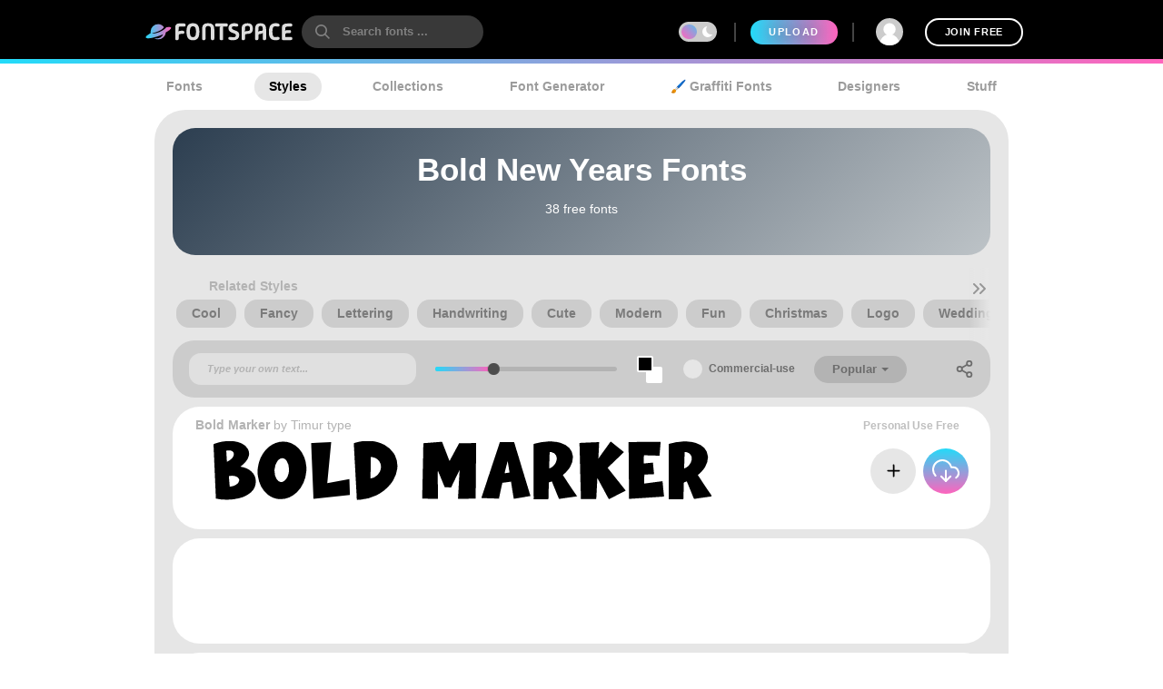

--- FILE ---
content_type: text/plain;charset=UTF-8
request_url: https://c.pub.network/v2/c
body_size: -263
content:
a540b35d-a5e7-488c-a1dd-1437c6c002b3

--- FILE ---
content_type: text/plain;charset=UTF-8
request_url: https://c.pub.network/v2/c
body_size: -113
content:
834d6609-4268-4553-afcb-13c015789cce

--- FILE ---
content_type: application/javascript
request_url: https://a.pub.network/fontspace-com/pubfig.engine.js
body_size: 144650
content:
(()=>{var UI=Object.create;var Gd=Object.defineProperty,GI=Object.defineProperties,VI=Object.getOwnPropertyDescriptor,HI=Object.getOwnPropertyDescriptors,zI=Object.getOwnPropertyNames,ju=Object.getOwnPropertySymbols,Wu=Object.getPrototypeOf,Ku=Object.prototype.hasOwnProperty,$I=Object.prototype.propertyIsEnumerable,qI=Reflect.get;var Ud=(i,e,t)=>e in i?Gd(i,e,{enumerable:!0,configurable:!0,writable:!0,value:t}):i[e]=t,b=(i,e)=>{for(var t in e||(e={}))Ku.call(e,t)&&Ud(i,t,e[t]);if(ju)for(var t of ju(e))$I.call(e,t)&&Ud(i,t,e[t]);return i},V=(i,e)=>GI(i,HI(e));var Qu=(i=>typeof require!="undefined"?require:typeof Proxy!="undefined"?new Proxy(i,{get:(e,t)=>(typeof require!="undefined"?require:e)[t]}):i)(function(i){if(typeof require!="undefined")return require.apply(this,arguments);throw Error('Dynamic require of "'+i+'" is not supported')});var h=(i,e)=>()=>(i&&(e=i(i=0)),e);var Ni=(i,e)=>()=>(e||i((e={exports:{}}).exports,e),e.exports);var YI=(i,e,t,r)=>{if(e&&typeof e=="object"||typeof e=="function")for(let s of zI(e))!Ku.call(i,s)&&s!==t&&Gd(i,s,{get:()=>e[s],enumerable:!(r=VI(e,s))||r.enumerable});return i};var lr=(i,e,t)=>(t=i!=null?UI(Wu(i)):{},YI(e||!i||!i.__esModule?Gd(t,"default",{value:i,enumerable:!0}):t,i));var y=(i,e,t)=>Ud(i,typeof e!="symbol"?e+"":e,t);var ys=(i,e,t)=>qI(Wu(i),t,e);var T=(i,e,t)=>new Promise((r,s)=>{var n=d=>{try{a(t.next(d))}catch(l){s(l)}},o=d=>{try{a(t.throw(d))}catch(l){s(l)}},a=d=>d.done?r(d.value):Promise.resolve(d.value).then(n,o);a((t=t.apply(i,e)).next())});function QI(){return new KI}function JI(){return new WeakMap}function zd(i){if(!i)return Vd(null);var e=i.constructor;if(e===Object)return i===Object.prototype?{}:Vd(i);if(e&&~jI.call(e).indexOf("[native code]"))try{return new e}catch(t){}return Vd(i)}function XI(i){var e="";return i.global&&(e+="g"),i.ignoreCase&&(e+="i"),i.multiline&&(e+="m"),i.unicode&&(e+="u"),i.sticky&&(e+="y"),e}function eA(i){return i.flags}function Ju(i){var e=WI.call(i);return e.substring(8,e.length-1)}function iA(i){return i[Symbol.toStringTag]||Ju(i)}function aA(i){return Zu(i).concat($d(i))}function Sn(i,e,t){for(var r=dA(i),s=0,n=r.length,o=void 0,a=void 0;s<n;++s)if(o=r[s],!(o==="callee"||o==="caller")){if(a=nA(i,o),!a){e[o]=t.copier(i[o],t);continue}!a.get&&!a.set&&(a.value=t.copier(a.value,t));try{sA(e,o,a)}catch(d){e[o]=a.value}}return e}function lA(i,e){var t=new e.Constructor;e.cache.set(i,t);for(var r=0,s=i.length;r<s;++r)t[r]=e.copier(i[r],e);return t}function cA(i,e){var t=new e.Constructor;return e.cache.set(i,t),Sn(i,t,e)}function ih(i,e){return i.slice(0)}function fA(i,e){return i.slice(0,i.size,i.type)}function uA(i,e){return new e.Constructor(ih(i.buffer))}function hA(i,e){return new e.Constructor(i.getTime())}function rh(i,e){var t=new e.Constructor;return e.cache.set(i,t),i.forEach(function(r,s){t.set(s,e.copier(r,e))}),t}function pA(i,e){return Sn(i,rh(i,e),e)}function mA(i,e){var t=zd(e.prototype);e.cache.set(i,t);for(var r in i)eh.call(i,r)&&(t[r]=e.copier(i[r],e));return t}function gA(i,e){var t=zd(e.prototype);e.cache.set(i,t);for(var r in i)eh.call(i,r)&&(t[r]=e.copier(i[r],e));for(var s=$d(i),n=0,o=s.length,a=void 0;n<o;++n)a=s[n],oA.call(i,a)&&(t[a]=e.copier(i[a],e));return t}function EA(i,e){var t=zd(e.prototype);return e.cache.set(i,t),Sn(i,t,e)}function Hd(i,e){return new e.Constructor(i.valueOf())}function yA(i,e){var t=new e.Constructor(i.source,tA(i));return t.lastIndex=i.lastIndex,t}function yn(i,e){return i}function sh(i,e){var t=new e.Constructor;return e.cache.set(i,t),i.forEach(function(r){t.add(e.copier(r,e))}),t}function SA(i,e){return Sn(i,sh(i,e),e)}function wA(i){return{Arguments:i.object,Array:i.array,ArrayBuffer:i.arrayBuffer,Blob:i.blob,Boolean:Hd,DataView:i.dataView,Date:i.date,Error:i.error,Float32Array:i.arrayBuffer,Float64Array:i.arrayBuffer,Int8Array:i.arrayBuffer,Int16Array:i.arrayBuffer,Int32Array:i.arrayBuffer,Map:i.map,Number:Hd,Object:i.object,Promise:yn,RegExp:i.regExp,Set:i.set,String:Hd,WeakMap:yn,WeakSet:yn,Uint8Array:i.arrayBuffer,Uint8ClampedArray:i.arrayBuffer,Uint16Array:i.arrayBuffer,Uint32Array:i.arrayBuffer,Uint64Array:i.arrayBuffer}}function oh(i){var e=qd({},nh,i),t=wA(e),r=t.Array,s=t.Object;function n(o,a){if(a.prototype=a.Constructor=void 0,!o||typeof o!="object")return o;if(a.cache.has(o))return a.cache.get(o);if(a.prototype=AA(o),a.Constructor=a.prototype&&a.prototype.constructor,!a.Constructor||a.Constructor===Object)return s(o,a);if(IA(o))return r(o,a);var d=t[rA(o)];return d?d(o,a):typeof o.then=="function"?o:s(o,a)}return function(a){return n(a,{Constructor:void 0,cache:ZI(),copier:n,prototype:void 0})}}function TA(i){return oh(qd({},bA,i))}var jI,Vd,WI,KI,ZI,tA,rA,sA,nA,Zu,$d,Xu,eh,oA,th,dA,_A,IA,qd,AA,nh,bA,jw,Tt,cr=h(()=>{jI=Function.prototype.toString,Vd=Object.create,WI=Object.prototype.toString,KI=function(){function i(){this._keys=[],this._values=[]}return i.prototype.has=function(e){return!!~this._keys.indexOf(e)},i.prototype.get=function(e){return this._values[this._keys.indexOf(e)]},i.prototype.set=function(e,t){this._keys.push(e),this._values.push(t)},i}();ZI=typeof WeakMap!="undefined"?JI:QI;tA=/test/g.flags==="g"?eA:XI;rA=typeof Symbol!="undefined"?iA:Ju,sA=Object.defineProperty,nA=Object.getOwnPropertyDescriptor,Zu=Object.getOwnPropertyNames,$d=Object.getOwnPropertySymbols,Xu=Object.prototype,eh=Xu.hasOwnProperty,oA=Xu.propertyIsEnumerable,th=typeof $d=="function";dA=th?aA:Zu;_A=th?gA:mA;IA=Array.isArray,qd=Object.assign,AA=Object.getPrototypeOf||function(i){return i.__proto__},nh={array:lA,arrayBuffer:ih,blob:fA,dataView:uA,date:hA,error:yn,map:rh,object:_A,regExp:yA,set:sh},bA=qd({},nh,{array:cA,map:pA,object:EA,set:SA});jw=TA({}),Tt=oh({})});var fr,Kw,In,xe,Yd,ah,dh,lh,ur,Ss=h(()=>{fr="superflex",Kw=`fs.${fr}`,In="SUPERFLEX V3.1.1",xe={title:In,styles:"background: black; color: white; border-radius: 3px; padding: 3px"},Yd={level:99,title:In,styles:"background: lightblue; color: black; border-radius: 3px; padding: 3px"},ah=[[468,60],[320,50],[320,100],[300,250],[300,50],[300,100]],dh=[[970,250],[970,90],[728,90],[336,280],[300,600],[300,250]],lh=[[970,250],[970,90],[728,90]],ur=["onemobile","teads"]});var An,vA,Jw,bn,wn,Mi,RA,Zw,ch,fh,jd,uh,Wd,Is,hr,hh,Tn,As,Kd,ph,mh,ki,ct,vn,Rn,gh,On,Cn,_h,Eh,yh,Sh,ge=h(()=>{An="freestar.com",vA="undefined",Jw=`${vA}pubfig.min.js`,bn=[[640,360],[552,334]],wn=[[300,169],[400,225]],Mi="https://a.pub.network/core",RA="undefined",Zw=`${RA}prebid.js`,ch=[{siteId:285,restrictedCountries:["IN","VN","NP","DZ","IQ","MA","AF","TR","EG","PK","ID","MA","BD","RS","PH","TN","BG"]}],fh=["triplelift"],jd=["slidingUnit","superflex","interstitial","stickyRail"],uh=[[468,60],[728,90],[970,90],[970,250],[300,50],[300,100],[320,50],[320,100],[120,600],[160,600],[300,250],[300,600],[336,280],[1,1],[0,0]],Wd={v1:[{precision:2,min:0,max:20,increment:.01},{precision:2,min:20,max:40,increment:.5},{precision:2,min:40,max:100,increment:1},{precision:2,min:100,max:150,increment:2.5},{precision:2,min:150,max:250,increment:5},{precision:2,min:250,max:400,increment:10},{precision:2,min:400,max:800,increment:50}],v2:[{precision:2,min:0,max:2,increment:.01},{precision:2,min:2,max:10,increment:.05},{precision:2,min:10,max:20,increment:.5},{precision:2,min:20,max:100,increment:5}]},Is=["AT","BE","BG","HR","CY","CZ","DK","EE","EL","FI","FR","DE","GR","HU","IE","IT","LV","LT","LU","MT","NL","PL","PT","RO","SK","SI","ES","SE","GB","NO","IS","LI","CH"],hr=["CA","CO","CT","VA","UT"],hh=[285],Tn={gumgum:'[id^="ad_is"]',"33across":'[class^="ttx-lb"]',undertone:'[class^="ut_container"]',kargo:'[class^="kargo-ad"]',yieldmo:'[class^="ym-adhesion"]',ogury:'[class^="ogy-footer-ad"]'},As=850,Kd="dianomi_context_script",ph="https://www.dianomi.com/js/contextfeed.js",mh=["sortable"],ki="FREESTAR",ct="NONE",vn={FREESTAR:"FREESTAR",NONE:"PUBLISHER"},Rn="00000000-0000-0000-0000-000000000000",gh="https://cdn.privacy-mgmt.com/unified/wrapperMessagingWithoutDetection.js",On=899033,Cn=1035372,_h=1388893,Eh="fs.config",yh="amazon",Sh=50});var J,Dt=h(()=>{J={DYNAMIC_AD_OPTIONS:"dynamicAdOptions",DYNAMIC_AD_OPTIONS_V2:"dynamicAdOptionsV2",PUSHDOWN_OPTIONS:"pushdownOptions",SIDE_WALL_OPTIONS:"sideWallOptions",CUBE_OPTIONS:"cubeOptions",CAROUSEL_OPTIONS:"carouselOptions",SLIDING_UNIT_OPTIONS:"slidingUnitOptions",STICKY_AD_OPTIONS:"stickyAdOptions",STICKY_FOOTER_OPTIONS:"stickyFooterOptions"}});function Ah(i,e){let t=new Set,r=OA();return i.forEach(s=>{(s.superflex||s.superflexV2)&&t.add("Superflex"),s.lazyAd&&t.add("LazyAd"),s.fluidAd&&t.add("FluidAd"),s.stickyFooterOptions&&s.stickyFooterOptions.active&&t.add("StickyFooter"),s.sideWallOptions&&s.sideWallOptions.type!==0&&t.add("SideWall"),s.pushdownOptions&&s.pushdownOptions.isPushdownUnit&&t.add("Pushdown"),s.stickyRailOptions&&s.stickyRailOptions.active&&t.add("StickyRail"),s.interstitialOptions&&s.interstitialOptions.active&&t.add("Interstitial");let n=s.sizeMappings.some(o=>{var a;return(a=o==null?void 0:o.elementTargetedConfig)==null?void 0:a.active});(s.dynamicAdOptions&&s.dynamicAdOptions.active||n)&&t.add("DynamicAds"),s.dynamicAdOptionsV2&&s.dynamicAdOptionsV2.dynamicAd2&&t.add("DynamicAds"),s.slidingUnitOptions&&s.slidingUnitOptions.active&&t.add("SlidingUnit"),s.stickyAdOptions&&s.stickyAdOptions.stickyAdEnabled&&t.add("StickyAd"),s.sizeMappings&&s.sizeMappings.forEach(o=>{o.videoEnabled&&t.add("Video"),o.superflex&&t.add("Superflex")})}),e.forEach(s=>{s.active&&t.add("Video")}),Array.from(t).filter(s=>r.includes(s))}var Ih,OA,Ye,De,Xe=h(()=>{Dt();Ih="StickyFooter,SideWall,Video,SlidingUnit,StickyAd,Pushdown,StickyRail,DynamicAds,Interstitial,Superflex,Carousel,InImage,Cube,IAI",OA=()=>Ih.includes("ALL_POSSIBLE_MODULES")?[]:Ih.split(",").map(i=>i.trim()),Ye=({placement:i,type:e})=>{let t=i==null?void 0:i[e];if(!t)return!1;if(t.active!=null&&t.active!==!1)return!0;switch(e){case J.DYNAMIC_AD_OPTIONS_V2:return!!t.dynamicAd2;case J.PUSHDOWN_OPTIONS:return!!t.isPushdownUnit;case J.SIDE_WALL_OPTIONS:return t.type!==0;case J.STICKY_AD_OPTIONS:return!!t.stickyAdEnabled;case J.STICKY_FOOTER_OPTIONS:return Object.keys(t).length>0&&t.active!==!1;default:return!1}},De=({placement:i,type:e})=>Ye({placement:i,type:e})?i[e]:{}});var bh,bs,et,wh,CA,xn,ws=h(()=>{bh=["click","scroll"],bs={},et=(i=window.freestar.config,e=window.freestar.fsdata)=>typeof i.pageSpeedOptimized!="undefined"?i.pageSpeedOptimized:e.pageSpeedOptimized,wh=()=>{bh.forEach(i=>document.removeEventListener(i,wh))},CA=({name:i,callback:e})=>{bs[i].waiting&&!bs[i].called&&(bs[i].called=!0,wh(),e())},xn=({name:i,callback:e})=>{Object.prototype.hasOwnProperty.call(bs,i)||(bs[i]={waiting:!0},bh.forEach(t=>document.addEventListener(t,CA.bind(null,{name:i,callback:e}),{once:!0})))}});function Th(i,e,t){if(!e)return;let s=(Array.isArray(e)?e:e.match(/([^[.\]])+/g)).reduce((n,o)=>n&&n[o],i);return s===void 0?t:s}var vh=h(()=>{});var z,Rh,je=h(()=>{z=(i,e=window)=>{var r,s;return(s=new URLSearchParams((r=e.location)==null?void 0:r.search).get(i))!=null?s:""},Rh=(i,e=window)=>{let t=new URLSearchParams(e.location.search);t.has(i)&&t.delete(i),e.location.search=t.toString()}});function Dn({value:i}){return i&&Array.isArray(i)&&i.length>0}function Ch(i){return i===!!i}function pr(i){return typeof i=="number"}function xh(i,e,t){return i.split(e).join(t)}function Nn(i){return typeof i=="string"}function Li(i,e){let t=typeof e=="function"?e:r=>r[e];return[...i.reduce((r,s)=>{let n=s==null?s:t(s);return r.has(n)||r.set(n,s),r},new Map).values()]}function Ts(i,e){let t=Math.max(...i.map(e));return i.find(r=>e(r)===t)}function Qd(i,e){let t=[],r=i.filter((s,n)=>e(s)&&t.push(n));return t.reverse().forEach(s=>i.splice(s,1)),r}function Ph(i){return[...new Set(i)]}function Oh(i){return Object.prototype.toString.call(i).slice(8,-1).toLowerCase()}function xA(i,e){if(i.length!==e.length)return!1;for(let t=0;t<i.length;t++)if(!kn(i[t],e[t]))return!1;return!0}function PA(i,e){if(Object.keys(i).length!==Object.keys(e).length)return!1;for(let t in i)if(Object.prototype.hasOwnProperty.call(i,t)&&!kn(i[t],e[t]))return!1;return!0}function DA(i,e){return i.toString()===e.toString()}function NA(i,e){return i===e}function kn(i,e){let t=Oh(i);return t!==Oh(e)?!1:t==="array"?xA(i,e):t==="object"?PA(i,e):t==="function"?DA(i,e):NA(i,e)}function Pn(i){return i instanceof Object}function MA(i){return typeof i=="symbol"}function Nt(i){let e=/^\s+|\s+$/g,t=/^[-+]0x[0-9a-f]+$/i,r=/^0b[01]+$/i,s=/^0o[0-7]+$/i;if(typeof i=="number")return i;if(MA(i))return NaN;if(Pn(i)){let o=typeof i.valueOf=="function"?i.valueOf():i;i=Pn(o)?o+"":o}if(typeof i!="string")return i===0?i:+i;i=i.replace(e,"");let n=r.test(i);return n||s.test(i)?parseInt(i.slice(2),n?2:8):t.test(i)?NaN:+i}function Jd(i){return[...new Set(i.map(e=>JSON.stringify(e)))].map(e=>JSON.parse(e))}function $t(i=window.freestar.locData){var t,r;let e=((r=(t=window==null?void 0:window.freestar)==null?void 0:t.fsdata)==null?void 0:r.mspaStates)||hr;return i?i.iso==="US"&&e.includes(i.state):!1}function Bi(i=window.freestar.locData){var t,r;let e=(r=(t=window==null?void 0:window.freestar)==null?void 0:t.fsdata)==null?void 0:r.stateOptIn;return!i||!Array.isArray(e)||e.length===0?!1:i.iso==="US"&&e.includes(i.state)}function Dh(i=window.freestar.locData){var e,t;return i?i.iso==="US"&&((t=(e=window==null?void 0:window.freestar)==null?void 0:e.fsdata)==null?void 0:t.disableAdsOnGppOptOut)===!0:!1}function Zd(i,e){let t=e&&e[i]||"";try{return JSON.parse(t)}catch(r){return t||""}}function si(i){return i==null}function Ln(i,e){let t=null;return function(...r){let s=this;clearTimeout(t),t=setTimeout(()=>i.apply(s,r),e)}}function kh(i,e){let t=!1;return function(){t||(t=!0,setTimeout(()=>{t=!1},e),i())}}function el(){let i={},e=!1,t=0,r=arguments.length;Object.prototype.toString.call(arguments[0])==="[object Boolean]"&&(e=arguments[0],t++);let s=function(n){for(let o in n)Object.prototype.hasOwnProperty.call(n,o)&&(e&&Object.prototype.toString.call(n[o])==="[object Object]"?i[o]=el(!0,i[o],n[o]):i[o]=n[o])};for(;t<r;t++)s(arguments[t]);return i}var Mn,Xd,Nh,Mh,ce=h(()=>{ge();vh();je();Mn=Th;Xd=({placement:i,sizesAllowed:e=!1})=>{let{sizes:t}=i;return t=t.filter(r=>Array.isArray(r)),Array.isArray(e)&&(t=t.filter(r=>e.indexOf(r.join("x"))!==-1)),Xd(t)},Nh=()=>{let i=z("quartile");return i!=null&&i!==""&&!Number.isNaN(Number(i))?Number(i):null},Mh=()=>z("disableFC")==="true"});function Y({key:i,type:e=q.string.type}){let t=sessionStorage.getItem(i);if(e===q.object.type){if(t){let r=JSON.parse(t);if(Pn(r))return r}return q.object.default}if(e===q.array.type){if(t){let r=JSON.parse(t);if(Array.isArray(r))return r}return q.array.default}if(e===q.number.type){let r=Number(t);return Number.isInteger(r)?r:q.number.default}return t}function Ae({key:i,type:e=q.string,value:t}){t&&((e===q.object||e===q.array)&&(t=JSON.stringify(t)),sessionStorage.setItem(i,t))}function mr({key:i}){sessionStorage.removeItem(i)}var q,Re=h(()=>{ce();q={string:{type:"string",default:""},array:{type:"array",default:[]},object:{type:"object",default:{}},number:{type:"number",default:void 0}}});var Bn,ft,Fn,ni=h(()=>{Bn="desktop",ft="mobile",Fn="tablet"});var tl,Un,il=h(()=>{Re();tl="fs.exclude.bidders",Un={key:tl,type:q.array.type}});function Gn(){var i,e;if(freestar.fsdata.adQualityOptions.vendor)return freestar.deviceInfo.device.type===Bn&&((i=freestar.fsdata.adQualityOptions)!=null&&i.desktopEnabled)||(e=freestar.fsdata.adQualityOptions)!=null&&e.mobileEnabled?freestar.fsdata.adQualityOptions.vendor:null;switch(freestar.deviceInfo.device.type){case Bn:return freestar.fsdata.adQualityDesktopVendor;case ft:return freestar.fsdata.adQualityMobileVendor;default:return null}}function Vn(){return Y(Un)}function Hn({network:i,adQualityBlockList:e}){return Dn({value:e})?!e.includes(i.slug):!0}var vs=h(()=>{Re();ce();ni();il()});function BA(i){return{gvlid:LA[i],useBaseGvlid:!0}}function zn(i){let e=oe(i);if(!rl[e]){let t=`${e}${kA}`;rl[e]=t,Lh[t]=e,fsprebid.que.push(()=>void fsprebid.aliasBidder(e,t,BA(e)))}return rl[e]}function oe(i){return Lh[i]||i}var kA,rl,Lh,LA,tt=h(()=>{kA="FsClientAux",rl={},Lh={},LA={appnexus:32,openx:69,pulsepoint:81,sonobi:104,gumgum:61,rubicon:52,pubmatic:76,sharethrough:80,criteo:91,justpremium:62,smaato:82,telaria:202,adtelligent:410,ix:10,triplelift:28,quantcast:11,medianet:142,unruly:36,undertone:677,nativo:263,teads:132,kargo:972,connectad:138,oftmedia:32,blockthrough:815,yieldmo:173,connatix:143,smartadserver:45,yahoossp:25,grid:686,tappx:628,spotx:165,dianomi:885,onetag:241,amx:737,liveintent:148,ttd:21,vidazoo:744,ogury:31,rise:1043,adform:50,aniview:780,insticator:910,seedtag:157,OperaAds:1135,minutemedia:918,cadent:183,yahooAds:25}});function $n(i){for(var e=1;e<arguments.length;e++){var t=arguments[e];for(var r in t)i[r]=t[r]}return i}function sl(i,e){function t(s,n,o){if(typeof document!="undefined"){o=$n({},e,o),typeof o.expires=="number"&&(o.expires=new Date(Date.now()+o.expires*864e5)),o.expires&&(o.expires=o.expires.toUTCString()),s=encodeURIComponent(s).replace(/%(2[346B]|5E|60|7C)/g,decodeURIComponent).replace(/[()]/g,escape);var a="";for(var d in o)o[d]&&(a+="; "+d,o[d]!==!0&&(a+="="+o[d].split(";")[0]));return document.cookie=s+"="+i.write(n,s)+a}}function r(s){if(!(typeof document=="undefined"||arguments.length&&!s)){for(var n=document.cookie?document.cookie.split("; "):[],o={},a=0;a<n.length;a++){var d=n[a].split("="),l=d.slice(1).join("=");try{var f=decodeURIComponent(d[0]);if(o[f]=i.read(l,f),s===f)break}catch(u){}}return s?o[s]:o}}return Object.create({set:t,get:r,remove:function(s,n){t(s,"",$n({},n,{expires:-1}))},withAttributes:function(s){return sl(this.converter,$n({},this.attributes,s))},withConverter:function(s){return sl($n({},this.converter,s),this.attributes)}},{attributes:{value:Object.freeze(e)},converter:{value:Object.freeze(i)}})}var FA,nl,Bh=h(()=>{FA={read:function(i){return i[0]==='"'&&(i=i.slice(1,-1)),i.replace(/(%[\dA-F]{2})+/gi,decodeURIComponent)},write:function(i){return encodeURIComponent(i).replace(/%(2[346BF]|3[AC-F]|40|5[BDE]|60|7[BCD])/g,decodeURIComponent)}};nl=sl(FA,{path:"/"})});var Rs,Os,Cs,ol,xs,Fi,Ui=h(()=>{Rs="utm_source",Os="utm_medium",Cs="utm_campaign",ol="utm_term",xs="utm_content",Fi=[Rs,Os,Cs,ol,xs]});function Gi({name:i,value:e,expires:t=void 0,path:r=void 0,domain:s=void 0}){if(!i||!e)return!1;let n={secure:!0};return t&&(n.expires=t),r&&(n.path=r),s&&(n.domain=s),nl.set(i,e,n),qt({name:i})}function qt({name:i}){return nl.get(i)}function Fh(){let i=qt({name:"_fs-test"});return i&&(i=JSON.parse(i),i.items.some((e,t)=>{e==i.selection&&(i.selected=t,i.testGroup=e.indexOf("ab_test")>-1?1:0)})),i}var We=h(()=>{Bh();je();Ui()});var oi,qn=h(()=>{oi={fsLoadPubfigVersion:"fsLoadPubfigVersion",fsaltconfig:"fsaltconfig",fsdebug:"fsdebug"}});var Yn,UA,Uh,Gh,GA,gr,Ps=h(()=>{We();qn();Yn=z(oi.fsdebug),UA=[];Yn&&Yn!=="true"&&!Number.isInteger(+Yn)&&(UA=Yn.split(",").map(i=>i.toUpperCase()));Uh=()=>{if(typeof freestar.debug=="number")return freestar.debug;let i=z("fslog");if(i==="true")return 99;if(i!==""&&Number.isFinite(+i))return+i},Gh=()=>{let i=fsprebid.getBidResponses(),e=fsprebid.getAllWinningBids(),t=[];if(Object.keys(i).forEach(function(r){i[r].bids.forEach(function(n){t.push({bid:n,adunit:r,adId:n.adId,bidder:n.bidder,time:n.timeToRespond,dims:`${n.width}x${n.height}`,cpm:n.cpm,msg:n.status,rendered:!!e.find(function(o){return o.adId==n.adId})})})}),t.length&&!console.table)for(let r=0;r<t.length;r++);},GA={title:"Pubfig"},gr=class{constructor(){this.logs=[]}add(e){this.logs.push(e)}show(e=GA){if(!freestar.log||this.logs.length===0)return;let t=this.logs;this.logs=[],freestar.log(e,` ${t.join(` `)}`)}}});function jn({key:i}){let e=Y({key:i,type:q.object.type});if(e){let{value:t,expiry:r}=e;if(!r||r<Date.now())mr({key:i});else return t}return null}function al({key:i,value:e,expiry:t}){Ae({key:i,type:q.object,value:{value:e,expiry:t}})}function Vh({key:i,value:e}){al({key:i,value:e,expiry:Date.now()+1e3*60*60})}function Hh({key:i,value:e}){al({key:i,value:e,expiry:Date.now()+1e3*60*15})}function zh({key:i,value:e}){al({key:i,value:e,expiry:Date.now()+1e3*60*5})}var dl=h(()=>{Re()});var ai,Wn=h(()=>{ai=class{constructor(){this.slug="fsxs2s"}addToPlacementAsBidder(){return{bidder:this.slug,params:{}}}getSlug(){return this.slug}hasTopLevelStoredRequest(){let{topLevelStoredRequestId:e}=window.freestar.fsdata;return e&&e.length}hasImpLevelStoredRequests(){let{placements:e}=window.freestar.fsdata;return e.filter(t=>t.storedRequestId&&t.storedRequestId.length).length}hasValidStoredRequests(){return this.hasImpLevelStoredRequests()||this.hasTopLevelStoredRequest()}}});var ll,di,Ds=h(()=>{ll=class{static createInstance({ClassConstructor:e,instanceName:t,params:r=[]}){if(window.freestar=window.freestar||{},window.freestar.instances=window.freestar.instances||{},window.freestar.instances[t])return window.freestar.instances[t];let s=new e(...r);return window.freestar.instances[t]=s,s}static getInstanceFn({ClassConstructor:e,instanceName:t,params:r=[]}){return()=>this.createInstance({ClassConstructor:e,instanceName:t,params:r})}},di=ll});var cl,it,Kn=h(()=>{Ds();cl=class{constructor(){this.results={},this.ongoingRequests=new Map}clearClassCachedData({requestId:e}){Object.prototype.hasOwnProperty.call(this.results,e)&&delete this.results[e]}fetch(n){return T(this,arguments,function*({fetchFn:e,requestId:t,onError:r,onSuccess:s}){if(this.results[t])return this.results[t];if(!this.ongoingRequests.has(t)){let o=e().then(a=>{let d={data:a,error:null};return this.results[t]=d,s&&s(a),d},a=>{let d={data:null,error:a};return this.results[t]=d,r&&r(a),d});this.ongoingRequests.set(t,o)}return this.ongoingRequests.get(t).finally(()=>{this.ongoingRequests.delete(t)})})}get({requestId:e}){return this.results[e]}},it=di.getInstanceFn({ClassConstructor:cl,instanceName:"requestHandler"})});var Qn,_r,le,Jn=h(()=>{Qn=i=>{let{dependencies:e,name:t}=i||{};if(e){if(!Array.isArray(e))throw new Error(`Module Definition Error: ${t}. Dependencies must be an array.`);e.forEach(r=>{let{token:s}=typeof r=="string"?{token:r}:r;if(!s)throw new Error(`Module Definition Error: ${t}. Dependency must contain a token.`);if(typeof s!="string")throw new Error(`Module Definition Error: ${t}. Token must be a string.`)})}},_r=i=>i.charAt(0).toLowerCase()+i.slice(1),le=(i,{name:e,returnValue:t,warn:r=!1}={})=>i||function(){return r&&console.warn(`${e||"module"} is disabled`),t}});var li,Zn=h(()=>{li={SINGLETON:"singleton",FOR_FEATURE:"forFeature"}});var A,fl=h(()=>{Zn();Jn();A=class i{constructor(){this._modules=new Map}static get instance(){return this._instance||(this._instance=new i),this._instance}set(e,t){var r;if(!e)throw new Error("Token must be provided");if(this._modules.has(e))throw new Error(`Module with token ${e} already exists`);if((r=t.dependencies)!=null&&r.length&&new Set(t.dependencies).size!==t.dependencies.length)throw new Error(`Duplicated dependencies found in module ${e}.`);this._modules.set(e,t)}get(e){return this._modules.get(e)}has(e){return this._modules.has(e)}delete(e){this._modules.delete(e)}getAlias(e){let t=this.get(e);return t==null?void 0:t.defaultAlias}clear(){this._modules.clear()}static class(e,{token:t,factory:r,dependencies:s=[],injectionMode:n=li.SINGLETON,defaultAlias:o}){if(!e)throw new Error("Class must be provided");if(!t)throw new Error("Token must be provided");Qn({dependencies:s,name:e.name}),i.instance.set(t,{factory:r||(({dependencies:a})=>new e(a)),dependencies:s,injectionMode:n,defaultAlias:o||_r(t),type:"classModule"})}static object({token:e,value:t,factory:r,dependencies:s,injectionMode:n=li.SINGLETON,defaultAlias:o}){if(!e)throw new Error("Token must be provided");if(!t&&!r)throw new Error("Value or factory must be provided");Qn({dependencies:s,name:e}),i.instance.set(e,{value:t,factory:r,dependencies:s,injectionMode:n,defaultAlias:o||_r(e),type:"object"})}static function(e,{token:t,dependencies:r,defaultAlias:s}={}){if(!e)throw new Error("Function must be provided");if(!t)throw new Error("Token must be provided");Qn({dependencies:r,name:t}),i.instance.set(t,{dependencies:r,defaultAlias:s||_r(t),func:e,type:"function"})}}});var G,$h=h(()=>{fl();Zn();Jn();G=class i{constructor(e){this._moduleRegistry=e,this._moduleInstances=new Map}static get instance(){return this._instance||(this._instance=new i(A.instance)),this._instance}set(e,t){this._moduleInstances.set(e,t)}clear(){this._moduleInstances.clear()}get(e){return this._moduleInstances.get(e)}delete(e){this._moduleInstances.delete(e)}call(e,...t){return T(this,null,function*(){let r=this._moduleRegistry.get(e);if(!r)throw new Error(`Module with token "${e}" does not exist`);let{dependencies:s,type:n,func:o}=r;if(n!=="function")throw new Error(`Module with token "${e}" is not a function type`);let a=yield this._resolveDependencies({token:e,dependencies:s});return o(a,...t)})}create(r){return T(this,arguments,function*(e,{provide:t={}}={}){let s=this._moduleRegistry.get(e);if(!s)throw new Error(`Module with token "${e}" does not exist`);let{dependencies:n=[],factory:o,value:a,func:d}=s,l=n.filter(u=>{let p=this._getDependencyObject(u),_=p.alias||this._moduleRegistry.getAlias(p.token)||_r(p.token);return!t[_]});return this._resolveDependencies({token:e,dependencies:l}).then(u=>this._createInstance({token:e,dependencies:b(b({},u),t),container:this,factory:o,value:a,func:d}))})}resolve(e,t){return T(this,null,function*(){return this._resolve({token:e,optional:t})})}resolveAll(e){return T(this,null,function*(){if(!Array.isArray(e))throw new Error("Tokens must be an array");return this._resolveDependencies({dependencies:e})})}has(e){return this._moduleInstances.has(e)}_resolve(n){return T(this,arguments,function*({token:e,resolvedDeps:t=new Set,parentToken:r,optional:s}){if(!this._moduleRegistry.has(e)){if(s)return null;throw new Error(`${[...t,e].join(" -> ")}. Module with token "${e}" does not exist`)}let o=this._moduleRegistry.get(e),{dependencies:a=[],factory:d,value:l,func:f,injectionMode:u=li.SINGLETON}=o;if(r&&u===li.FOR_FEATURE&&(e=`${r}:${e}`),this.has(e))return this.get(e);if(t.has(e))throw new Error(`Circular dependency detected: ${Array.from(t).join(" -> ")} ->${e}`);t.add(e);let p=this._resolveDependencies({token:e,dependencies:a,resolvedDeps:t}).then(m=>this._createInstance({token:e,dependencies:m,container:this,factory:d,value:l,func:f}));return this.set(e,p),p.then&&p.then(m=>{this.set(e,m)}),p})}_resolveDependencies(s){return T(this,arguments,function*({token:e,dependencies:t,resolvedDeps:r}){let n=[];return t.length&&(n=yield Promise.all(t.map(o=>T(this,null,function*(){let{token:a,alias:d,optional:l}=this._getDependencyObject(o),f=yield this._resolve({token:a,resolvedDeps:new Set(r),parentToken:e,optional:l}),u=this._moduleRegistry.getAlias(a);return[d||u||a,f]})))),Object.fromEntries(n)})}_getDependencyObject(e){return typeof e=="string"?{token:e}:e}_createInstance({dependencies:e,container:t,factory:r,value:s,token:n,func:o}){if(s!==void 0)return s;if(o!==void 0)return o.bind(null,e);if(!(r instanceof Function))throw new Error(`Container Error: ${n}. Factory must be a function`);let a=r({dependencies:e,container:t});if(!(a instanceof Object))throw new Error(`Container Error: ${n}. Factory must return an object`);return a}}});var ci=h(()=>{Jn();fl();$h();Zn()});var Xn,qh,ul=h(()=>{Xn="4e799501-b8b6-4ef1-bad5-225b3dd1aa8d",qh="https://api.floors.dev/sgw/v1/floors"});var Yh,Vi,eo,Hi,ue,ut,jh,to=h(()=>{Yh="https://optimise.net/",Vi="fs.idealadstack.config",eo="session storage",Hi="network request",ue=Object.freeze({OFF:"off",CLIENT:"client",SERVER:"server",BOTH:"both"}),ut="default",jh="refinement"});function Er(){return window.freestar.fsdata.domain||location.host}var io=h(()=>{});function ro(i){return i.interstitialOptions&&i.interstitialOptions.active&&i.interstitialOptions.type==="GOOGLE_INTERSTITIAL"}function hl({event:i}){return window.freestar.googleInterstitialPlacement&&i.slot.getSlotElementId().includes(window.freestar.googleInterstitialPlacement.placement.dfpId)}var so=h(()=>{});function zi({siteId:i,placement:e}){var t;return(t=e==null?void 0:e.cubeOptions)!=null&&t.active?!0:Mt({siteId:i})||HA.has(i)&&ro(e)}function Mt({siteId:i}){return VA.has(i)}var VA,HA,$i=h(()=>{so();VA=new Set([6010,5958,5891,6125,1498,2109,1825,6214]),HA=new Set([533])});var yr,Wh,Kh,pl=h(()=>{yr="fs.altConfig",Wh="fs-test-mode",Kh="fs-test-mode-label"});var ml,Qh,Sr,qi,Jh,Zh,fi=h(()=>{ml="https://c.pub.network",Qh="6.177.4",Sr="fs.abtest.group",qi="fs.abtest.id",Jh="fs.abtest.type",Zh="fs.abtest.variant_type"});var c,F=h(()=>{c={ANALYTICS:"Analytics",PERFORMANCE_LOGGER:"PerformanceLogger",DISPENSARY_DATA:"DispensaryData",AD_SLOT_SERVICE:"AdSlotService",AD_SLOTS_MANAGER:"AdSlotsManager",LOGGER:"Logger",EVENT_BUS:"EventBus",CONFIG_MANAGER:"ConfigManager",FREESTAR:"freestar",WINDOW:"window",PAGE:"Page",SESSION_STORAGE_MANAGER:"SessionStorageManager",PREBID_MANAGER:"PrebidManager",AMAZON_MANAGER:"AmazonManager",AD_QUALITY_MANAGER:"AdQualityManager",GAM_MANAGER:"GamManager",DEVICE_INFO:"deviceInfo",GEO_INFO:"geoInfo",FS_DATA:"fsdata",BID_RESPONSE_ANALYTICS_EVENT_FACTORY:"BidResponseAnalyticsEventFactory",BID_WON_ANALYTICS_EVENT_FACTORY:"BidWonAnalyticsEventFactory",BID_REQUESTED_ANALYTICS_EVENT_FACTORY:"BidRequestedAnalyticsEventFactory",DFP_RESPONSE_ANALYTICS_EVENT_FACTORY:"DfpResponseAnalyticsEventFactory",ANALYTICS_EVENT_FACTORY:"AnalyticsEventFactory",MAIN_QUEUE:"MainQueue",ERROR_QUEUE:"ErrorQueue",IMMEDIATE_QUEUE:"ImmediateQueue",BEACON_QUEUE:"BeaconQueue",ANALYTICS_MESSAGE_FACTORY:"AnalyticsMessageFactory",DATA_COLLECTOR_API:"DataCollectorAPI",IDENTITY_CONFIG:"IdentityConfig",HASHED_EMAIL_PROVIDERS:"HashedEmailProviderManager",REALTIME_PROVIDERS:"RealtimeProvidersManager",IDENTITY_MANAGER:"IdentityManager",ATS_MANAGER:"atsManager",VIDEO:"Video",STICKY_AD:"StickyAd",FOP_VIDEO_SCRIPTS:"FopVideoScripts",AUCTION_MANAGER:"AuctionManager",NATIVE_RENDER_MANAGER:"nativeRenderManager",CONFIANT:"Confiant",IN_BANNER_VIDEO_PLAYER:"InBannerVideoPlayer",OUTSTREAM_VIDEO_PLAYER:"OutstreamVideoPlayer",INCONTENT_VIDEO_AD:"InContentVideoAd",FLOATING_VIDEO_AD:"FloatingVideoAd",INCONTENT_TO_FLOATING_VIDEO_AD:"InContentToFloatingVideoAd",AD_REFRESHER:"AdRefresher",REFRESH_LIBRARY:"RefreshLibrary",STICKY_FOOTER_REFRESHER:"StickyFooterRefresher",DEFAULT_REFRESHER:"DefaultRefresher",SUPERFLEX_REFRESHER:"SuperflexRefresher",DEVICE_ORIENTATION_TRACKER:"DeviceOrientationTracker",VIRTUAL_KEYBOARD_REFRESH_CONTROL:"VirtualKeyboardRefreshControl",RENDER_BID_MIDWAY:"RenderBidMidwayManager",GLOBAL_REFRESH_USER_IDS_STATE:"GlobalRefreshUserIDsState",REBID_MANAGER:"RebidManager",MEMORY_MONITOR:"MemoryMonitor",BIDS_MANAGER:"BidsManager",OPTABLE_MANAGER:"OptableManager",ANCILLARY:"Ancillary",BRANDING:"Branding",REPORT_AD:"ReportAd",IDEAL_AD_STACK_MANAGER:"IdealAdStackManager",IIQ_MANAGER:"IntentIqManager",CONNECTID_MANAGER:"ConnectIdManager",USER_INFO_MANAGER:"UserInfoManager",AD_BLOCK:"AdBlock",URL_VALIDATOR:"UrlValidator"}});function zA(){return T(this,null,function*(){let i=new URLSearchParams,t=(yield G.instance.resolve(c.USER_INFO_MANAGER)).isKnown;return i.set("k",t),i.set("d",Er()),i.set("t",$A()),freestar.locData&&i.set("c",freestar.locData.iso),z("fsiasdebug")&&i.set("g","experiment"),i.set("r",20),i.toString()})}var gl,Ir,$A,_l=h(()=>{dl();ci();We();ul();to();io();$i();Re();ge();pl();fi();F();gl=()=>T(void 0,null,function*(){var I,S,g;let e=((S=(I=window.freestar)==null?void 0:I.fsdata)==null?void 0:S.isTriple13Enabled)?"0":"1",t=Y({key:Sr,type:q.number.type})||0,r=Y({key:qi}),s=Y({key:Jh}),n=Y({key:yr}),o=n!==null&&!Number.isNaN(Number(n)),a=((g=Y({key:Eh,type:q.object.type}))==null?void 0:g.altconfig)||!1,d={};Mt({siteId:freestar.fsdata.siteId})||(d["x-api-key"]=Xn,d["x-lm"]=e),t===1&&s==="PUBFIG_SETTINGS"?d["x-ab-test-id"]=r:o&&a&&(d["x-test-config-id"]=n),d["timeouts-active"]="true";let l=yield fetch(`${Yh}?${yield zA()}`,{method:"GET",credentials:"include",headers:d}),f=l.headers;l=yield l.text(),l=JSON.parse(l);let{testGroup:u,knownUser:p}=l;return{data:b({testGroup:u,knownUser:p,roundTripTime:f.get("fs-client-rtt")},l.config),source:Hi}}),Ir=()=>T(void 0,null,function*(){let i,e=jn({key:Vi});return e?i={data:e,source:eo}:i=yield gl(),i}),$A=()=>{if(window.freestar)return window.freestar.deviceInfo.device.vendor==="Apple"?"smartphone-ios":window.freestar.deviceInfo.device.type}});var no,Yt,Yi,Xh,Ar,ep,tp,kt=h(()=>{no="auctionInit",Yt="auctionEnd",Yi="bidResponse",Xh="bidRequested",Ar="bidWon",ep="bidTimeout",tp="bidRejected"});function be(i,e){return e.reduce((t,r)=>(i[r]!==void 0&&(t[r]=i[r]),t),{})}var ip=h(()=>{});var oo,br,wr=h(()=>{oo="_fs-ad-iframe-container",br="data-fs-ancillary"});var Tr,rp=h(()=>{wr();Tr=i=>{let e=document.getElementById(i);if(!e)return;let t=e.querySelector(`#${oo}`);t&&t.remove(),e.querySelectorAll('div[id*="google_ads_iframe"]').forEach(o=>o.remove());let s=['div[id="teads0"]','div[class="teads-resize'];e.querySelectorAll(s.join()).forEach(o=>o.remove())}});var ht=h(()=>{ip();rp()});var U=h(()=>{ci();ht()});var sp=Ni(()=>{});var lo=Ni((ao,np)=>{(function(i,e){typeof ao=="object"?np.exports=ao=e():typeof define=="function"&&define.amd?define([],e):i.CryptoJS=e()})(ao,function(){var i=i||function(e,t){var r;if(typeof window!="undefined"&&window.crypto&&(r=window.crypto),typeof self!="undefined"&&self.crypto&&(r=self.crypto),typeof globalThis!="undefined"&&globalThis.crypto&&(r=globalThis.crypto),!r&&typeof window!="undefined"&&window.msCrypto&&(r=window.msCrypto),!r&&typeof global!="undefined"&&global.crypto&&(r=global.crypto),!r&&typeof Qu=="function")try{r=sp()}catch(g){}var s=function(){if(r){if(typeof r.getRandomValues=="function")try{return r.getRandomValues(new Uint32Array(1))[0]}catch(g){}if(typeof r.randomBytes=="function")try{return r.randomBytes(4).readInt32LE()}catch(g){}}throw new Error("Native crypto module could not be used to get secure random number.")},n=Object.create||function(){function g(){}return function(E){var v;return g.prototype=E,v=new g,g.prototype=null,v}}(),o={},a=o.lib={},d=a.Base=function(){return{extend:function(g){var E=n(this);return g&&E.mixIn(g),(!E.hasOwnProperty("init")||this.init===E.init)&&(E.init=function(){E.$super.init.apply(this,arguments)}),E.init.prototype=E,E.$super=this,E},create:function(){var g=this.extend();return g.init.apply(g,arguments),g},init:function(){},mixIn:function(g){for(var E in g)g.hasOwnProperty(E)&&(this[E]=g[E]);g.hasOwnProperty("toString")&&(this.toString=g.toString)},clone:function(){return this.init.prototype.extend(this)}}}(),l=a.WordArray=d.extend({init:function(g,E){g=this.words=g||[],E!=t?this.sigBytes=E:this.sigBytes=g.length*4},toString:function(g){return(g||u).stringify(this)},concat:function(g){var E=this.words,v=g.words,P=this.sigBytes,$=g.sigBytes;if(this.clamp(),P%4)for(var H=0;H<$;H++){var de=v[H>>>2]>>>24-H%4*8&255;E[P+H>>>2]|=de<<24-(P+H)%4*8}else for(var re=0;re<$;re+=4)E[P+re>>>2]=v[re>>>2];return this.sigBytes+=$,this},clamp:function(){var g=this.words,E=this.sigBytes;g[E>>>2]&=4294967295<<32-E%4*8,g.length=e.ceil(E/4)},clone:function(){var g=d.clone.call(this);return g.words=this.words.slice(0),g},random:function(g){for(var E=[],v=0;v<g;v+=4)E.push(s());return new l.init(E,g)}}),f=o.enc={},u=f.Hex={stringify:function(g){for(var E=g.words,v=g.sigBytes,P=[],$=0;$<v;$++){var H=E[$>>>2]>>>24-$%4*8&255;P.push((H>>>4).toString(16)),P.push((H&15).toString(16))}return P.join("")},parse:function(g){for(var E=g.length,v=[],P=0;P<E;P+=2)v[P>>>3]|=parseInt(g.substr(P,2),16)<<24-P%8*4;return new l.init(v,E/2)}},p=f.Latin1={stringify:function(g){for(var E=g.words,v=g.sigBytes,P=[],$=0;$<v;$++){var H=E[$>>>2]>>>24-$%4*8&255;P.push(String.fromCharCode(H))}return P.join("")},parse:function(g){for(var E=g.length,v=[],P=0;P<E;P++)v[P>>>2]|=(g.charCodeAt(P)&255)<<24-P%4*8;return new l.init(v,E)}},m=f.Utf8={stringify:function(g){try{return decodeURIComponent(escape(p.stringify(g)))}catch(E){throw new Error("Malformed UTF-8 data")}},parse:function(g){return p.parse(unescape(encodeURIComponent(g)))}},_=a.BufferedBlockAlgorithm=d.extend({reset:function(){this._data=new l.init,this._nDataBytes=0},_append:function(g){typeof g=="string"&&(g=m.parse(g)),this._data.concat(g),this._nDataBytes+=g.sigBytes},_process:function(g){var E,v=this._data,P=v.words,$=v.sigBytes,H=this.blockSize,de=H*4,re=$/de;g?re=e.ceil(re):re=e.max((re|0)-this._minBufferSize,0);var Z=re*H,Ce=e.min(Z*4,$);if(Z){for(var Le=0;Le<Z;Le+=H)this._doProcessBlock(P,Le);E=P.splice(0,Z),v.sigBytes-=Ce}return new l.init(E,Ce)},clone:function(){var g=d.clone.call(this);return g._data=this._data.clone(),g},_minBufferSize:0}),I=a.Hasher=_.extend({cfg:d.extend(),init:function(g){this.cfg=this.cfg.extend(g),this.reset()},reset:function(){_.reset.call(this),this._doReset()},update:function(g){return this._append(g),this._process(),this},finalize:function(g){g&&this._append(g);var E=this._doFinalize();return E},blockSize:512/32,_createHelper:function(g){return function(E,v){return new g.init(v).finalize(E)}},_createHmacHelper:function(g){return function(E,v){return new S.HMAC.init(g,v).finalize(E)}}}),S=o.algo={};return o}(Math);return i})});var El=Ni((co,op)=>{(function(i,e){typeof co=="object"?op.exports=co=e(lo()):typeof define=="function"&&define.amd?define(["./core"],e):e(i.CryptoJS)})(co,function(i){return function(e){var t=i,r=t.lib,s=r.WordArray,n=r.Hasher,o=t.algo,a=[];(function(){for(var m=0;m<64;m++)a[m]=e.abs(e.sin(m+1))*4294967296|0})();var d=o.MD5=n.extend({_doReset:function(){this._hash=new s.init([1732584193,4023233417,2562383102,271733878])},_doProcessBlock:function(m,_){for(var I=0;I<16;I++){var S=_+I,g=m[S];m[S]=(g<<8|g>>>24)&16711935|(g<<24|g>>>8)&4278255360}var E=this._hash.words,v=m[_+0],P=m[_+1],$=m[_+2],H=m[_+3],de=m[_+4],re=m[_+5],Z=m[_+6],Ce=m[_+7],Le=m[_+8],Be=m[_+9],lt=m[_+10],Pt=m[_+11],zt=m[_+12],ar=m[_+13],Di=m[_+14],dr=m[_+15],k=E[0],N=E[1],L=E[2],M=E[3];k=l(k,N,L,M,v,7,a[0]),M=l(M,k,N,L,P,12,a[1]),L=l(L,M,k,N,$,17,a[2]),N=l(N,L,M,k,H,22,a[3]),k=l(k,N,L,M,de,7,a[4]),M=l(M,k,N,L,re,12,a[5]),L=l(L,M,k,N,Z,17,a[6]),N=l(N,L,M,k,Ce,22,a[7]),k=l(k,N,L,M,Le,7,a[8]),M=l(M,k,N,L,Be,12,a[9]),L=l(L,M,k,N,lt,17,a[10]),N=l(N,L,M,k,Pt,22,a[11]),k=l(k,N,L,M,zt,7,a[12]),M=l(M,k,N,L,ar,12,a[13]),L=l(L,M,k,N,Di,17,a[14]),N=l(N,L,M,k,dr,22,a[15]),k=f(k,N,L,M,P,5,a[16]),M=f(M,k,N,L,Z,9,a[17]),L=f(L,M,k,N,Pt,14,a[18]),N=f(N,L,M,k,v,20,a[19]),k=f(k,N,L,M,re,5,a[20]),M=f(M,k,N,L,lt,9,a[21]),L=f(L,M,k,N,dr,14,a[22]),N=f(N,L,M,k,de,20,a[23]),k=f(k,N,L,M,Be,5,a[24]),M=f(M,k,N,L,Di,9,a[25]),L=f(L,M,k,N,H,14,a[26]),N=f(N,L,M,k,Le,20,a[27]),k=f(k,N,L,M,ar,5,a[28]),M=f(M,k,N,L,$,9,a[29]),L=f(L,M,k,N,Ce,14,a[30]),N=f(N,L,M,k,zt,20,a[31]),k=u(k,N,L,M,re,4,a[32]),M=u(M,k,N,L,Le,11,a[33]),L=u(L,M,k,N,Pt,16,a[34]),N=u(N,L,M,k,Di,23,a[35]),k=u(k,N,L,M,P,4,a[36]),M=u(M,k,N,L,de,11,a[37]),L=u(L,M,k,N,Ce,16,a[38]),N=u(N,L,M,k,lt,23,a[39]),k=u(k,N,L,M,ar,4,a[40]),M=u(M,k,N,L,v,11,a[41]),L=u(L,M,k,N,H,16,a[42]),N=u(N,L,M,k,Z,23,a[43]),k=u(k,N,L,M,Be,4,a[44]),M=u(M,k,N,L,zt,11,a[45]),L=u(L,M,k,N,dr,16,a[46]),N=u(N,L,M,k,$,23,a[47]),k=p(k,N,L,M,v,6,a[48]),M=p(M,k,N,L,Ce,10,a[49]),L=p(L,M,k,N,Di,15,a[50]),N=p(N,L,M,k,re,21,a[51]),k=p(k,N,L,M,zt,6,a[52]),M=p(M,k,N,L,H,10,a[53]),L=p(L,M,k,N,lt,15,a[54]),N=p(N,L,M,k,P,21,a[55]),k=p(k,N,L,M,Le,6,a[56]),M=p(M,k,N,L,dr,10,a[57]),L=p(L,M,k,N,Z,15,a[58]),N=p(N,L,M,k,ar,21,a[59]),k=p(k,N,L,M,de,6,a[60]),M=p(M,k,N,L,Pt,10,a[61]),L=p(L,M,k,N,$,15,a[62]),N=p(N,L,M,k,Be,21,a[63]),E[0]=E[0]+k|0,E[1]=E[1]+N|0,E[2]=E[2]+L|0,E[3]=E[3]+M|0},_doFinalize:function(){var m=this._data,_=m.words,I=this._nDataBytes*8,S=m.sigBytes*8;_[S>>>5]|=128<<24-S%32;var g=e.floor(I/4294967296),E=I;_[(S+64>>>9<<4)+15]=(g<<8|g>>>24)&16711935|(g<<24|g>>>8)&4278255360,_[(S+64>>>9<<4)+14]=(E<<8|E>>>24)&16711935|(E<<24|E>>>8)&4278255360,m.sigBytes=(_.length+1)*4,this._process();for(var v=this._hash,P=v.words,$=0;$<4;$++){var H=P[$];P[$]=(H<<8|H>>>24)&16711935|(H<<24|H>>>8)&4278255360}return v},clone:function(){var m=n.clone.call(this);return m._hash=this._hash.clone(),m}});function l(m,_,I,S,g,E,v){var P=m+(_&I|~_&S)+g+v;return(P<<E|P>>>32-E)+_}function f(m,_,I,S,g,E,v){var P=m+(_&S|I&~S)+g+v;return(P<<E|P>>>32-E)+_}function u(m,_,I,S,g,E,v){var P=m+(_^I^S)+g+v;return(P<<E|P>>>32-E)+_}function p(m,_,I,S,g,E,v){var P=m+(I^(_|~S))+g+v;return(P<<E|P>>>32-E)+_}t.MD5=n._createHelper(d),t.HmacMD5=n._createHmacHelper(d)}(Math),i.MD5})});var ap,dp=h(()=>{ap=lr(El());U();F();Fe();A.object({token:c.WINDOW,value:window});A.object({token:c.FREESTAR,dependencies:[c.WINDOW],factory:({dependencies:{window:i}})=>{var e;return(e=i.freestar)!=null?e:{}}});A.object({token:c.FS_DATA,dependencies:[c.FREESTAR],factory:({dependencies:i})=>{var e,t;return(t=(e=i.freestar)==null?void 0:e.fsdata)!=null?t:{}}});A.object({token:c.DEVICE_INFO,dependencies:[c.FREESTAR],factory:({dependencies:i})=>{var e,t;return(t=(e=i.freestar)==null?void 0:e.deviceInfo)!=null?t:{}}});A.object({token:c.GEO_INFO,dependencies:[c.FREESTAR],factory:({dependencies:i})=>{var e,t;return(t=(e=i.freestar)==null?void 0:e.locData)!=null?t:{}}});A.object({token:c.PAGE,defaultAlias:"page",dependencies:[c.FREESTAR,c.DISPENSARY_DATA],factory:({dependencies:i})=>{let{freestar:e,dispensaryData:t}=i;return{_pageId:null,get pageId(){return this._pageId||this.refreshId(),this._pageId},refreshId(){this._pageId=(0,ap.default)(window.location.href+e.hitTime+(t.fpc||"")).toString()},get url(){if(!e.url)return"";let r=new URL(e.url);return`${r.origin}${r.pathname}`},get pageViewCount(){return Number(sessionStorage.getItem("pageviews")||0)},set pageViewCount(r){sessionStorage.setItem("pageviews",r)}}}});A.object({token:c.PERFORMANCE_LOGGER,dependencies:[c.FREESTAR],factory:({dependencies:i})=>{let{freestar:e}=i;return e.performanceLogger}});A.object({token:c.PREBID_MANAGER,dependencies:[{token:c.WINDOW,alias:"win"}],factory:({dependencies:i})=>{var r,s;let e,t=new Promise(n=>{e=n});return i.win.fsprebid=(r=i.win.fsprebid)!=null?r:{},i.win.fsprebid.que=(s=i.win.fsprebid.que)!=null?s:[],i.win.fsprebid.que.push(()=>{e()}),{get instance(){return i.win.fsprebid},get ready(){return t}}}});A.object({token:c.IDEAL_AD_STACK_MANAGER,defaultAlias:"idealAdStackManager",factory:()=>X()});A.object({token:c.USER_INFO_MANAGER,dependencies:[c.FREESTAR,c.WINDOW],factory:({dependencies:i})=>{let{freestar:e}=i,t=e.userInfoManager;return delete e.userInfoManager,t}})});var fo,yl=h(()=>{fo=class{constructor({context:e,events:t=[]}){y(this,"_events",[]);this._context=e,t.forEach(r=>this.addEvent(r))}addEvent(e){this._events.push(e)}getJSON(){let e=this._events.reduce((t,r)=>{var s;return t[r.type]=(s=t[r.type])!=null?s:[],t[r.type].push(r.payload),t},{});return b(b({},this._context),e)}get size(){return this._events.length}}});function lp({placementName:i,slotId:e}){!i||!e||(freestar.dynamicSlotLibrary||(freestar.dynamicSlotLibrary={}),freestar.dynamicSlotLibrary[e]=i)}function uo({slotId:i}){function e(){let t=se({name:i});return t&&t.name?t.name:"unknown"}return i?freestar.dynamicSlotLibrary&&freestar.dynamicSlotLibrary[i]?freestar.dynamicSlotLibrary[i]:(freestar.dynamicSlotLibrary&&!freestar.dynamicSlotLibrary[i],e()):"unknown"}var Sl=h(()=>{ie()});function cp({placementName:i,path:e}){!i||!e||(window.freestar.dynamicPathLibrary||(freestar.dynamicPathLibrary=[]),window.freestar.dynamicPathLibrary.push({placementName:i,path:e}))}function ho({path:i}){return i?window.freestar.dynamicPathLibrary.find(e=>e.path===i):"unknown"}var Il=h(()=>{});function ui({placementName:i,slotId:e,path:t}){e&&lp({placementName:i,slotId:e}),t&&cp({placementName:i,path:t})}function ye({slotId:i=null,path:e=null}){return i?uo({slotId:i}):e?ho({path:e}):!1}var fp=h(()=>{Sl();Il()});var Ue=h(()=>{fp();Sl();Il()});var jt,up,po,qA,Al,mo=h(()=>{ce();ie();Ue();U();F();jt=[],up=function(i){let{lineItemId:e}=i,t=jt.findIndex(r=>r.lineItemId===e);e&&t&&t<0?jt.push({lineItemId:e,demandSourceType:null,slots:[i.slot.getSlotElementId()]}):t!="undefined"&&typeof jt[t]!="undefined"&&(jt[t].slots.find(s=>s===i.slot.getSlotElementId())||jt[t].slots.push(i.slot.getSlotElementId()))},po=function(){return T(this,null,function*(){let i=jt.filter(t=>t.demandSourceType===null),e=t=>{for(let r in t.demandSources){let s=jt.findIndex(n=>n.lineItemId===Number(r));jt[s].demandSourceType=t.demandSources[r]}};if(i.length>0){let r=yield(yield fetch(`${freestar.msg.dispensaryURL}/demand-source`,{method:"POST",headers:{"Content-Type":"application/json"},body:JSON.stringify({lineItems:i.map(s=>s.lineItemId)}),credentials:"include"})).json();r.demandSources&&e(r),qA(),freestar.superflex&&freestar.superflex.checkLineItems&&freestar.superflex.checkLineItems({needed:i})}})},qA=function(){G.instance.resolve(c.AD_REFRESHER).then(i=>{jt.forEach(e=>{(e.demandSourceType==="DIRECT"||e.demandSourceType==="TRAFFICKED")&&e.slots.forEach(t=>{i.setDirectAdRefresh(t)})})})},Al=({bidder:i,adUnitCode:e,testData:t},r)=>{t&&(freestar=t.freestar);let s=a(e),n=pr(s)?s:void 0;function o(){let d=se({name:ye({slotId:e})});return!d&&freestar.dynamicSlotLibrary[e]&&fsdata.placements[freestar.dynamicSlotLibrary[e]]&&(d=freestar.fsdata.placements[freestar.dynamicSlotLibrary[e]]),d}function a(){let d=o(e);return d&&d.outOfPage==!0?-1:d&&d.adRefreshRate&&d.adRefreshRate>0?d.adRefreshRate:freestar.fsdata.adRefreshRate&&freestar.fsdata.adRefreshRate>0?freestar.fsdata.adRefreshRate:0}return s&&n&&r&&n>0&&r.time>n&&(freestar.refreshLibrary[e]||(freestar.refreshLibrary[e]={}),freestar.refreshLibrary[e].refreshTime=r.time,n=r.time,freestar.log(10,`Set Refresh Rate: ${i} won. Changing refresh rate to ${r.time} due to ${r.rule}`)),n}});function rt(i){let{name:e,detail:t}=i,r=new CustomEvent(e,{detail:t});window.dispatchEvent(r)}var ji=h(()=>{});function YA(i,e){let t={};return window.freestar.config.targeting&&Array.isArray(window.freestar.config.targeting)&&(t=window.freestar.config.targeting.find(function(r){return Object.keys(r).includes(e)})),t&&(i=b(b({},i),t[e])),i}function hi(i,e=null,t=null){try{let r=YA(t,e);r&&i.setConfig({targeting:r})}catch(r){freestar.log(49,"ERROR:","setConfig",...arguments),freestar.log(49,"ERROR:","setConfig",r)}}var hp=h(()=>{});var Ns,bl=h(()=>{Ns={videoAdhesion:{prettyName:"Sticky Footer Video Adhesion",disabled:!1},stickyFooter:{prettyName:"Sticky Footer",disabled:!1,refreshDisabled:!1,refreshInterval:0},video:{prettyName:"Video",disabled:!1,refreshDisabled:!1,refreshInterval:0},standAloneVideo:{prettyName:"Stand Alone Video",disabled:!1,refreshDisabled:!1,refreshInterval:0},pushdown:{prettyName:"Pushdown",disabled:!1,refreshDisabled:!1,refreshInterval:0},dynamicAds:{prettyName:"Dynamic Ads",disabled:!1,refreshDisabled:!1,refreshInterval:0,optionsPath:"dynamicAdOptions"},dynamicAdsV2:{prettyName:"Dynamic Ads V2",disabled:!1,refreshDisabled:!1,refreshInterval:0,optionsPath:"dynamicAdOptionsV2"},footerBidding:{prettyName:"Footer Bidding",disabled:!1,refreshDisabled:!1,refreshInterval:0},superflex:{prettyName:"Superflex",disabled:!1,refreshDisabled:!1,refreshInterval:0},slidingUnit:{prettyName:"Sliding Unit",disabled:!1,refreshDisabled:!1,refreshInterval:0},sideWall:{prettyName:"Sidewall",disabled:!1,refreshDisabled:!1,refreshInterval:0},pageGrabber:{prettyName:"Page Grabber",disabled:!1,refreshDisabled:!1,refreshInterval:0},interstitial:{prettyName:"Interstitial",disabled:!1,refreshDisabled:!1,refreshInterval:0},googleInterstitial:{prettyName:"Google Interstitial",disabled:!1,refreshDisabled:!1,refreshInterval:0},dianomiContentRec:{prettyName:"Dianomi Content Recommendation",disabled:!1,refreshDisabled:!1,refreshInterval:0},lazyLoad:{prettyName:"Lazy Loaded Ads",disabled:!1,refreshDisabled:!1,refreshInterval:0},iai:{prettyName:"Intelligent Ad Insert",disabled:!1,refreshDisabled:!1,refreshInterval:0},stickyRail:{prettyName:"Sticky Rail",disabled:!1,refreshDisabled:!1,refreshInterval:0}}});var jA,we,pt=h(()=>{bl();jA=function({name:i,win:e=window}){var t;return(t=e.freestar.config.products[i])!=null&&t.disabled?(e.freestar.log(1,`${Ns[i].prettyName} Disabled via freestar.config.products.${i}.disabled`),!0):!1},we=jA});var WA,He,wl=h(()=>{Xe();WA=(i,e)=>!!(i!=null&&i[e])&&Ye({placement:i,type:e}),He=({type:i,getName:e,isActive:t})=>{if(!i&&typeof t!="function")throw new Error("[createProductStrategy] Either 'type' or 'isActive' function must be provided.");return{type:i,getName:e,isActive:r=>typeof t=="function"?t(r):WA(r,i)}}});var pp,mp,gp=h(()=>{mt();wl();Dt();pp=[He({type:J.PUSHDOWN_OPTIONS,getName:()=>go(J.PUSHDOWN_OPTIONS)}),He({type:J.SIDE_WALL_OPTIONS,getName:()=>go(J.SIDE_WALL_OPTIONS)}),He({type:J.CUBE_OPTIONS,getName:()=>go(J.CUBE_OPTIONS)}),He({type:J.STICKY_FOOTER_OPTIONS,getName:i=>{var e;return(e=i==null?void 0:i.stickyFooterOptions)!=null&&e.video?"stickyFooterVideo":"stickyFooter"}}),He({type:J.CAROUSEL_OPTIONS,getName:i=>_p(i)}),V(b({},He({getName:()=>"video",isActive:i=>{var e,t,r;return!!((e=i==null?void 0:i.standAloneVideoOptions)!=null&&e.active||(t=i==null?void 0:i.connatixOptions)!=null&&t.active||(r=i==null?void 0:i.primisOptions)!=null&&r.active)}})),{disabledCheckNames:["standAloneVideo","primis","connatix"]}),He({getName:i=>Ep(i)?"IAI-FC":"flyingCarpet",isActive:i=>Tl(i)})],mp=[He({type:J.DYNAMIC_AD_OPTIONS_V2,getName:()=>"EAI"}),He({type:J.SLIDING_UNIT_OPTIONS,getName:()=>"slidingStickyAds"}),He({getName:()=>"slidewall",isActive:i=>!!(i!=null&&i.sideWallOptions&&i.sideWallOptions.type!==0&&i.sideWallOptions.slidewallEnabled)}),He({getName:()=>"IAI",isActive:i=>{var e,t;return!!((t=(e=i.selectedSize)==null?void 0:e.intelligentAdInsertConfig)!=null&&t.active)}}),He({getName:()=>"stickyRail",isActive:i=>{var e;return(e=i==null?void 0:i.stickyRailOptions)==null?void 0:e.active}}),He({getName:()=>"superflex",isActive:i=>!!(i!=null&&i.superflex||i!=null&&i.superflexV2)}),He({getName:()=>"lazy",isActive:i=>i==null?void 0:i.lazyAd})]});var yp=h(()=>{gp()});function Ge(i,e=window){if(!i)return"";for(let{isActive:t,getName:r,disabledCheckNames:s}of pp)if(t(i)){let n=r(i);if((Array.isArray(s)?s:[n]).some(d=>!we({name:d,win:e})))return n}return"display"}function Lt(i){if(!i)return"";let e=[];for(let{isActive:t,getName:r}of mp)t(i)&&e.push(r(i));return e.join(", ")||null}var Sp=h(()=>{pt();yp()});function _p(i){var t;let e=(t=i==null?void 0:i.name)==null?void 0:t.match(/carousel_([a-z])/i);return e?e[0].toLowerCase():""}function go(i){return i.replace(/Options.*$/i,"")}var Ip=h(()=>{});var Ne,vt,_o,vl,Bt,Eo,fe,vr=h(()=>{Ne="slotRenderEnded",vt="slotRequested",_o="slotOnload",vl="impressionViewable",Bt="15184186",Eo="1966186",fe={UUID:"fs_uuid",REFRESH:"fsrefresh",BID:"fsbid",PLACEMENT_NAME:"fs_placementName",REBID:"fsrebid",PRODUCT:"fs_ad_product",PRODUCT_OPTIMIZATION:"fs_ad_optimization",FLOORS_ID:"floors_id",FLOORS_HOUR:"floors_hour",ITF:"fsitf",CDEP:"cdep",FS_SESSION_ID:"fs_session_id",FS_PAGEVIEW_ID:"fs_pageview_id",FS_OPTIMIZATION:"fs_optimization",FS_VERSION:"fs_version",TEST:"test",TEST_GROUP:"tg",BLOCK:"block",REFERRER:"referrer",USER_AGENT:"user-agent",BROWSI_PP:"browsiPP",FLOORS_USER:"floors_user",FLOORS_RTT:"floors_rtt",DAS_TEST_GROUP:"fs_testgroup",DAS_CS_MASK:"fs_clientservermask"}});var yo,Rr,So,Or,Cr,xr,Ap,Io,Pr,Ao,bo,Rl=h(()=>{yo="STICKY_FOOTER_RESIZE",Rr="NATIVE_RENDER_ENDED",So="BEFORE_NATIVE_RENDER",Or="GAM_SLOT_DESTROYED",Cr="GAM_SLOT_CREATED",xr="GAM_ALL_SLOTS_DESTROYED",Ap="DEVICE_ORIENTATION_CHANGED",Io="LAZY_AD_INTERSECTED",Pr="AD_INTERSECTED",Ao="AD_REFRESH",bo="AUCTION_START"});var pe,Wi=h(()=>{pe={SILENT:0,CORE:5,MODULE:50,VERBOSE:99}});var gt,Dr,bp=h(()=>{ce();U();Wi();F();gt=class gt{constructor(e){var r,s;let t=si(e==null?void 0:e.defaultLevel)?pe.VERBOSE:e.defaultLevel;this._defaultLevel=Math.max(t||0,pe.SILENT),this._context=(r=e==null?void 0:e.context)!=null?r:"Pubfig",this.id=(s=e==null?void 0:e.id)!=null?s:gt._instancesCount,gt._instancesCount+=1,si(e==null?void 0:e.maxLogsLevel)||gt.setMaxLogsLevel(Math.max((e==null?void 0:e.maxLogsLevel)||0,pe.SILENT))}static setMaxLogsLevel(e){gt.maxLogsLevel=e}log(e,t){if(this.maxLogsLevel===pe.SILENT)return;let{level:r=this._defaultLevel}=t!=null?t:{};this.maxLogsLevel>=r&&console.info(...this._getLogArguments(e,t))}error(e,t){console.error(...this._getArguments(e,t==null?void 0:t.context))}warning(e,t){console.warn(...this._getArguments(e,t==null?void 0:t.context))}info(e,t){console.info(...this._getArguments(e,t==null?void 0:t.context))}table(e,t,r){if(this.maxLogsLevel===pe.SILENT)return;let{level:s=this._defaultLevel}=r!=null?r:{};this.maxLogsLevel>=s&&(this.log(e,r),console.table(t))}groupCollapsed(e,t){if(this.maxLogsLevel===pe.SILENT)return;let{level:r=this._defaultLevel}=t!=null?t:{};this.maxLogsLevel>=r&&console.groupCollapsed(...this._getLogArguments(e,t==null?void 0:t.context))}groupEnd(){this.maxLogsLevel!==pe.SILENT&&console.groupEnd()}setLevel(e){this._defaultLevel=e}get maxLogsLevel(){return gt.maxLogsLevel}setContext(e){this._context=e}createLogger(e,t=this._defaultLevel){return gt._instancesCount+=1,new gt({defaultLevel:t,context:e,id:gt._instancesCount})}_getLogArguments(e,{context:t,styles:r}={}){return[`%c${t!=null?t:this._context}:`,this._getStyles(r),...this._getMessages(e)]}_getStyles(e){return e||`background: hsl(${(150+this.id*30)%360}, 40%, 50%); color: #fff; border-radius: 3px; padding: 3px`}_getMessages(e){return Array.isArray(e)?e:[e]}_getArguments(e,t){let r=Array.isArray(e)?e:[e];return[`${t!=null?t:this._context}: `,...r]}};y(gt,"_instancesCount",0),y(gt,"maxLogsLevel",pe.SILENT);Dr=gt;A.class(Dr,{token:c.LOGGER,defaultAlias:"logger",injectionMode:li.FOR_FEATURE,dependencies:[c.CONFIG_MANAGER],factory:({dependencies:{config:i}={}})=>new Dr({maxLogsLevel:i.logLevel})})});var Nr,wp=h(()=>{Nr={INIT:"Init",INIT_COMPLETE:"Init complete",INIT_FAILED:"Init failed"}});var Ms=h(()=>{bp();wp()});function Ol(){return window.googletag.pubads&&window.googletag.pubads().getSlots()}function wo({elementId:i}){if(i)return Ol().filter(e=>e.getSlotElementId()===i)[0]}function Tp(i=[]){z("fs-dev-gam")&&KA(i,Eo)}function KA(i,e){i.forEach(t=>{var r;(r=t.dfpId)!=null&&r.includes(Bt)&&(t.dfpId=t.dfpId.replace(Bt,e))})}var ks=h(()=>{je();vr()});var Cl,xl,ae,Ke=h(()=>{Ue();ie();Xe();ks();Cl=class{constructor({placement:e=null,prebid:t=null,slot:r=null}){this.placement=e,this.prebid=t,this.slot=r,this.trackedAdIds=new Set,this.states=[],this.renderMap=new Map}update({prebid:e=null,slot:t=null}){e&&(this.prebid=e),t&&(this.slot=t)}getKVPs(){if(!this.slot)return null;let e=this.slot.getTargetingMap(),t=Object.entries(e).flatMap(([n,o])=>o.map(a=>[n,a])),{targeting:r}=googletag.getConfig("targeting"),s=Object.keys(r).flatMap(n=>r[n].map(a=>[n,a]));return[...t,...s]}getWinningBid(){if(!this.prebid)return null;let e=fsprebid.getAllWinningBids().find(t=>this.prebid&&t.adUnitCode===this.prebid.code&&!this.trackedAdIds.has(t.adId));return e?(this.trackedAdIds.add(e.adId),e.adId):null}setAUUID({fsAuctionId:e}){var t,r;(r=(t=this.slot)==null?void 0:t.setTargeting)==null||r.call(t,"fs-auuid",e)}getStateByFsAuctionId({fsAuctionId:e}){return this.states.find(t=>t.fsAuctionId===e)||!1}saveState({fsAuctionId:e,auctionType:t,prebidAuctionId:r=null,rebid:s}){this.setAUUID({fsAuctionId:e}),this.states.push({fsAuctionId:e,prebidAuctionId:r,auctionType:t,rebid:s})}isDisplayAd(){return!["stickyFooter","sideWall","pushdown","stickyRail"].some(t=>Ye({placement:this.placement,type:`${t}Options`}))}getSlotId(){var e,t,r;return((e=this.prebid)==null?void 0:e.code)||((t=this.slot)==null?void 0:t.getSlotElementId())||((r=this.placement)==null?void 0:r.name)}},xl=class{constructor(){this.adUnits=new Map}add({placement:e=null,prebid:t=null,slot:r=null}){let s=(r==null?void 0:r.getSlotElementId())||(t==null?void 0:t.code);if(s){if(this.adUnits.has(s))this.adUnits.get(s).update({prebid:t,slot:r});else if(e||(e=t?se({name:uo({slotId:t.code})}):r?se({name:ho({path:r.getAdUnitPath()}).placementName}):null),e){r=r!=null?r:wo({elementId:s});let n=new Cl({placement:e,prebid:t,slot:r});this.adUnits.set(s,n)}}}getAdUnitByPlacementName(e){return[...this.adUnits.values()].find(t=>{var r;return((r=t.placement)==null?void 0:r.name)===e})||!1}getAdUnitByPrebidCode(e){return this.adUnits.get(e)||!1}getAdUnitBySlotElementId(e){return Array.from(this.adUnits.values()).find(t=>t.slot&&t.slot.getSlotElementId()===e)||!1}getAdUnitBySlotAdUnitPath(e){return[...this.adUnits.values()].find(t=>{var r;return((r=t.slot)==null?void 0:r.getAdUnitPath())===e})||!1}},ae=new xl;window.freestar&&window.freestar.queue&&window.freestar.queue.push(()=>{window.freestar.adUnitManager=ae})});var ze,vp,Rp,Op,Ft=h(()=>{ze={IMMEDIATE:"immediate",MAIN:"main",BEACON:"beacon",ERROR:"error"},vp=["fsrefresh","fsrebid","fs_uuid","floors_id","floors_hour","fs_placementName","fs_ad_product","fs_ad_optimization","fs_clientservermask","amznbid","amznp","fs-auuid","fsbid","fsitf","fs_session_id","fs_pageview_id","fs_version","user-agent","floors_user","floors_rtt","fs_testgroup","fs_carousel"],Rp=["fsrefresh","fs_ad_product","fsitf","fs_ad_optimization"],Op=["fs_clientservermask","fs_ad_product","fs_testgroup","floors_rtt","fsrefresh","floors_hour","floors_id","fsrebid","fs_ad_optimization"]});var Q,ve=h(()=>{Ft();Q=class{constructor(e,t){y(this,"type","default");this._payload=this._buildPayload(e),this._topic=t}get payload(){return this._payload}get topic(){return this._topic||ze.MAIN}setTopic(e){this._topic=e}setType(e){this.type=e}_buildPayload(e){return e||{}}}});var ee,To,Ki=h(()=>{ve();ee=class extends Q{constructor(){super(...arguments);y(this,"type","customEvent")}_buildPayload(t){let{eventType:r,data:s,eventName:n}=t;return{eventType:r,eventName:n,jsonValue:JSON.stringify(s)}}},To=class extends Q{constructor(){super(...arguments);y(this,"type","contentRecommendationPartnerImpression")}get payload(){let{partnerName:t,placementName:r,contextId:s}=this._payload;return{eventType:"contentRecommendationPartnerImpression",partnerName:t,placementName:r,contextId:s}}}});function D({type:i="div",classList:e=[],id:t=!1,src:r=!1,name:s=!1,attributes:n=[],children:o=[],style:a={},innerHTML:d,textContent:l},f=document){let u=f.createElement(i);return e.length&&(u.className=e.join(" ")),r&&(u.src=r),t&&(u.id=t),s&&u.setAttribute("name",s),Array.isArray(n)?n.forEach(p=>{Object.entries(p).forEach(([m,_])=>{u.setAttribute(m,_)})}):Object.entries(n).forEach(([p,m])=>{u.setAttribute(p,m)}),Object.keys(a).length&&Pl(u,a),d&&(u.innerHTML=d),l&&(u.textContent=l),o.length&&o.forEach(p=>{p&&u.appendChild(p)}),u}function Ie(i,e,t=null,r,s=!0,n=!1,o=!0,a){try{let d=D({type:"script"});i&&(d.src=i),o&&d.setAttribute("data-owner","freestar"),r&&(d.textContent=r),t&&(d.id=t),s&&(d.async=s),typeof n!="undefined"&&(d.defer=n),d.type="text/javascript";let l=null;e&&d.addEventListener("load",()=>{e(),l&&l.disconnect()},{once:!0}),a&&d.addEventListener("error",f=>{a(f),l&&l.disconnect()}),document.getElementsByTagName("head")[0].appendChild(d),"MutationObserver"in window&&(l=new MutationObserver(f=>{f.forEach(u=>{u.attributeName==="type"&&document.querySelectorAll('[type="osano/blocked"]').forEach(p=>{p===d&&(console.warn("Script was blocked by Osano:",i||t),a&&a(new Event("osano-blocked")),l.disconnect())})})}),l.observe(d,{attributes:!0,attributeFilter:["type"]}))}catch(d){G.instance.resolve(c.ANALYTICS).then(l=>{l.track(new ee({eventName:"LOAD_SCRIPT_FAILED",data:{scriptSrc:i,id:t,error:d.message}}))})}}function Cp(){if(window.freestar.config.disabledProducts)for(let i in window.freestar.config.disabledProducts)Object.prototype.hasOwnProperty.call(window.freestar.config.disabledProducts,i)&&(window.freestar.config.products[i]===void 0?console.error(`Freestar product name: ${i} does not exist.`):window.freestar.config.products[i].disabled=window.freestar.config.disabledProducts[i])}var Pl,Qi,Mr,Se=h(()=>{Ki();U();F();Pl=(i,e)=>(i&&Object.entries(e).forEach(([t,r])=>{i.style[t]=r}),i);Qi=(i,e=null,t=null,r={})=>{let{defer:s=!1}=r;return new Promise((n,o)=>{Ie(i,n,e,t,!0,s,!0,o)})};Mr=(i,e)=>i[0]+i[1]<e[0]+e[1]?1:e[0]+e[1]<i[0]+i[1]?-1:0});function xp({slotArray:i}){window.__iasPET.queue=window.__iasPET.queue||[],window.__iasPET.queue.push({adSlots:i,dataHandler:function(){window.__iasPET.setTargetingForGPT()}})}function QA(){let i=[];Ol().forEach(e=>i.push(new vo(e))),i.length&&xp({slotArray:i})}function Pp({slot:i=null}){typeof window.__iasPET!="undefined"&&(freestar.log(1,"Publisher SlotOperations IAS: iasPETTargeting found"),i?xp({slotArray:[new vo(i)]}):QA())}function Dp(){freestar.log(1,"Publisher SlotOperations Testing IAS: loading script"),Ie("//cdn.adsafeprotected.com/iasPET.1.js"),window.__iasPET=window.__iasPET||{};let i=window.__iasPET;i.queue=i.queue||[],i.pubId="10249"}var vo,Np=h(()=>{Se();ks();vo=class{constructor(e){this.adSlotId=e.getSlotElementId(),this.size=e.getSizes().map(t=>t==="fluid"?[1,1]:[t.getWidth(),t.getHeight()]),this.adUnitPath=e.getAdUnitPath()}}});function Mp({slot:i=null}){window.moatPrebidApi&&(typeof window.moatPrebidApi.slotDataAvailable=="function"&&window.moatPrebidApi.slotDataAvailable()||typeof window.moatPrebidApi.pageDataAvailable=="function"&&window.moatPrebidApi.pageDataAvailable())&&(freestar.log(1,"Publisher SlotOperations Moat: moatSlotTargetingReady"),i?window.top.moatPrebidApi.setMoatTargetingForSlot(i):window.moatPrebidApi.setMoatTargetingForAllSlots())}function Dl(i){i=i||0,i++,window.moatPrebidApi&&typeof window.moatPrebidApi.enableLogging=="function"?(freestar.log(1,"Publisher SlotOperations Testing Moat: Logging Enabled"),window.moatPrebidApi.enableLogging()):i<10&&(freestar.log(1,"Publisher SlotOperations Testing Moat: Not set in global try again."),setTimeout(function(){Dl(i)},200))}var kp=h(()=>{});function Lp({slot:i=null}){Pp({slot:i}),Mp({slot:i})}function Bp(){switch(z("publisher-slot-op")){case"ias":freestar.log(1,"Publisher SlotOperations Testing IAS"),Dp();break;case"moat":freestar.log(1,"Publisher SlotOperations Testing MOAT"),Dl();break;default:freestar.log(1,"No Publisher SlotOperations Testing Params");break}}var Nl=h(()=>{Np();kp();We()});var Ro,Fp=h(()=>{Rl();Ms();U();Ue();je();Ui();F();mt();Re();fi();Wi();ws();Ke();kr();vr();$i();Nl();ie();ce();$e();Fe();Ro=class{constructor({logger:e,dispensaryData:t,eventBus:r,sessionStorageManager:s,adUnitManager:n,floorsManager:o,idealAdStackManager:a,freestar:d,userInfoManager:l,page:f,win:u=window}){this._window=u,this._logger=e,this._dispensaryData=t,this._eventBus=r,this._page=f,this._adUnitManager=n,this._floorsManager=o,this._idealAdStackManager=a,this._userInfoManager=l,this._freestar=d,this._sessionStorageManager=s,this._instance=null,this.googletagCorrelatorUpdate=!0,this.gamMap={},this._logger.setContext("GamManager"),this._logger.setLevel(pe.CORE)}init(){return new Promise(e=>{this._logger.log(Nr.INIT),this._window.googletag=this._window.googletag||{},this._window.googletag.cmd=this._window.googletag.cmd||[],this._window.googletag.cmd.push(()=>{var a,d,l;this._instance=this._window.googletag,this.instance.setConfig({disableInitialLoad:!0});let{altUrl:t}=(a=this._dispensaryData.envAndConfig)!=null?a:{},{collapseEmptyDivs:r,disableSingleRequest:s}=this._dispensaryData.fsdata;t&&this.instance.pubads().set("page_url",t),r&&(this._logger.log("GAM Option set to collapseDiv: ON_NO_FILL"),googletag.setConfig({collapseDiv:"ON_NO_FILL"})),s||this.instance.setConfig({singleRequest:!0}),this._setInitialTargeting();let{ppid:n=(d=freestar==null?void 0:freestar.msg)==null?void 0:d.fpc,setNonPersonalizedAds:o}=(l=this._freestar.config)!=null?l:{};o&&this.instance.pubads().setRequestNonPersonalizedAds(1),n&&(typeof n=="string"?this.instance.pubads().setPublisherProvidedId(n):this._logger.warning("freestar.config.ppid is not a string and will not be set")),this.instance.enableServices(),this._logger.log(Nr.INIT_COMPLETE),e(this)})})}get instance(){if(!this._instance)throw new Error("GamManager must be initiated first.");return this._instance}setGlobalTargeting(e,t){var r;(r=this.instance)==null||r.setConfig({targeting:{[e]:Array.isArray(t)?t.map(String):String(t)}})}getGlobalTargeting(e){return e?this.instance.getConfig("targeting").targeting[e]:this.instance.getConfig("targeting").targeting}setSlotTargeting({slot:e,key:t,value:r}){if(!(e!=null&&e.setConfig)||r==null)return;let s=n=>Array.isArray(n)?n.map(String):String(n);if(t){e.setConfig({targeting:{[t]:s(r)}});return}if(typeof r=="object"&&!Array.isArray(r)){let n=Object.fromEntries(Object.entries(r).map(([o,a])=>[o,s(a)]));e.setConfig({targeting:n})}}getSlotTargeting({slot:e,key:t}){var r,s,n,o;return t?(s=(r=e==null?void 0:e.getConfig)==null?void 0:r.call(e,"targeting"))==null?void 0:s.targeting[t]:(o=(n=e==null?void 0:e.getConfig)==null?void 0:n.call(e,"targeting"))==null?void 0:o.targeting}getSlots(){var e,t;return(t=(e=this.instance)==null?void 0:e.pubads())==null?void 0:t.getSlots()}getSlot({elementId:e}={}){return e?this.getSlots().find(t=>t.getSlotElementId()===e):null}destroySlot({elementId:e}){let t=this.getSlot({elementId:e});t&&(this.instance.destroySlots([t]),this._eventBus.emit(Or,{elementId:e}))}isValidDfPId({specialDfpId:e,dfpId:t}){return!!e||!t.includes("{{channel}}")}defineOutOfPageSlot({dfpId:e,elementId:t}){return this.instance.defineOutOfPageSlot(e,t).addService(this.instance.pubads())}get isFsGam(){let{placements:e=[]}=this._dispensaryData.fsdata;return e.some(t=>t.dfpId.includes(Bt))}get isFsDevGam(){let{placements:e}=this._dispensaryData.fsdata;return e.some(t=>t.dfpId.includes(Eo))}setGamMapping({id:e,placement:t}){!e||!t||this.gamMap[e]||(this.gamMap[e]=t.dfpId.includes(`/${Bt}/`))}createSlot({placement:e,sizes:t,id:r=null,specialDfpId:s=null,slotConfig:n}){if(!e)return this._logger.log("No placement provided. Aborting."),null;if(!t&&(t=Oo(e,this._window),!t))return this._logger.log("No sizes found at this resolution. Aborting."),null;r||(r=e.name);let{outOfPage:o,dfpId:a,fluidAd:d}=e,l=this.getSlot({elementId:r}),f=this.isValidDfPId({specialDfpId:s,dfpId:a});if(f||console.warn(`Ad slot ${a} requires a channel variable but no channel is defined`),l||(o?f&&r&&(l=this.defineOutOfPageSlot({dfpId:s||a,elementId:r})):(d&&!t.includes("fluid")&&t.push("fluid"),f&&(l=this.instance.defineSlot(s||a,t,r).addService(this.instance.pubads())))),l){let{siteId:u}=this._dispensaryData.fsdata;this.instance.enableServices(),this.setGamMapping({id:r,placement:e});let p=[],m={[fe.REFRESH]:"0",[fe.REBID]:"0",[fe.UUID]:_e()};!zi({siteId:u,placement:e})&&!Ji(e,this._dispensaryData.fsdata)&&(m=this._floorsManager.getInitialFloorKVP({placement:e,keyMap:m})),Object.entries(m).forEach(([g,E])=>{p.push({key:g,value:E})});let _=pi()?e==null?void 0:e.customTargetingPlacementName:e==null?void 0:e.name;_&&p.push({key:fe.PLACEMENT_NAME,value:_});let I=Ge(e,this._window);if(p.push({key:fe.PRODUCT,value:I}),!this._idealAdStackManager.isDebugOrTestSession()){let g=this._idealAdStackManager.getConfig(I);g!=null&&g.clientServerMask&&p.push({key:fe.DAS_CS_MASK,value:g.clientServerMask});let{testGroup:E}=this._idealAdStackManager.getServerToServerDetails();if(E){let v=this._idealAdStackManager.isRefinement()?`${E}${g.targeting}`:E;p.push({key:fe.DAS_TEST_GROUP,value:v})}}if(p.push({key:fe.PRODUCT_OPTIMIZATION,value:Lt(e)}),n!=null&&n.targeting)for(let g in n.targeting)Object.prototype.hasOwnProperty.call(n.targeting,g)&&p.push({key:g,value:n.targeting[g]});p.forEach(({key:g,value:E})=>{g&&!si(E)&&this.setSlotTargeting({slot:l,key:g,value:E})});let S=localStorage.getItem("brw.prf");return S&&this.setSlotTargeting({slot:l,key:fe.BROWSI_PP,value:S}),Lp({slot:l}),ui({placementName:e.name,slotId:r,path:s||a}),this._adUnitManager.add({placement:e,slot:l}),this._eventBus.emit(Cr,{elementId:r}),l}return null}refreshWithCorrelatorControl(e){this.googletagCorrelatorUpdate?(this.instance.pubads().refresh(e),this.googletagCorrelatorUpdate=!1):this.instance.pubads().refresh(e,{changeCorrelator:!1})}logTargeting(e){if(this._logger.maxLogsLevel<50)return;this._logger.groupCollapsed("GPT Targeting");let t=25,r=Object.keys(this.getGlobalTargeting()),s=[];for(let n of r){let o=this.getGlobalTargeting(n);s.push({Key:n,Value:o.join()})}s.length>0&&this._logger.table("GPT Site Level Targeting",s,{level:t}),e?Array.isArray(e)||(e=[e]):e=this.getSlots();for(let n of e){let o=[],a=n.getSlotElementId();r=Object.keys(this.getSlotTargeting({slot:n}));for(let d of r){let l=this.getSlotTargeting({slot:n,key:d});o.push({Key:d,Value:l.join()})}o.length>0&&this._logger.table(`GPT Slot (${a}) Targeting`,o,{level:t})}this._logger.groupEnd()}setCoppa(e){this.instance.pubads().setPrivacySettings({childDirectedTreatment:e})}_setInitialTargeting(){let e=Y({key:Sr});e&&this.setGlobalTargeting(fe.TEST_GROUP,e);let t=this._sessionStorageManager.getSessionId(),{pageId:r}=this._page,{cdep:s}=this._dispensaryData;s&&this.setGlobalTargeting(fe.CDEP,s),this.setGlobalTargeting(fe.FS_SESSION_ID,t),this.setGlobalTargeting(fe.FS_PAGEVIEW_ID,r),this.setGlobalTargeting(fe.FS_VERSION,Qh),et(this._freestar.config,this._dispensaryData.fsdata)&&this.setGlobalTargeting(fe.FS_OPTIMIZATION,"true");let n=z("dfpkey",this._window);n&&this.setGlobalTargeting(fe.TEST,n),z("block",this._window)==="fsdirect"&&this.setGlobalTargeting(fe.BLOCK,"fsdirect"),this._window.document.referrer.search(/facebook/i)>=0?this.setGlobalTargeting(fe.REFERRER,"facebook"):(this._window.document.referrer.search(/twitter/i)>=0||this._window.document.referrer.search(/t.co/i)>=0)&&this.setGlobalTargeting(fe.REFERRER,"twitter");let a={facebook:[/facebook/i,/facebot/i,/FB_IAB/i,/FBAN/i,/FBAV/i],twitter:[/Twitter/i],[this._userInfoManager.userAgent]:null};for(let[d,l]of Object.entries(a))if(!l||l.some(f=>this._window.navigator.userAgent.search(f)>=0)){this.setGlobalTargeting(fe.USER_AGENT,d);break}Fi.forEach(d=>{let l=z(d,this._window);l&&this.setGlobalTargeting(d,l)}),this._setDasSiteLevelTargeting()}_setDasSiteLevelTargeting(){this.setGlobalTargeting(fe.FLOORS_USER,String(this._userInfoManager.isKnown));let{roundTripTime:e}=this._idealAdStackManager.getDynamicAuctionTimeoutDetails();e&&this.setGlobalTargeting(fe.FLOORS_RTT,String(e))}};A.class(Ro,{token:c.GAM_MANAGER,defaultAlias:"gamManager",dependencies:[c.FREESTAR,c.EVENT_BUS,c.DISPENSARY_DATA,c.LOGGER,c.SESSION_STORAGE_MANAGER,c.PAGE,c.USER_INFO_MANAGER],factory:({dependencies:i})=>new Ro(V(b({},i),{adUnitManager:ae,floorsManager:Rt(),idealAdStackManager:X()})).init()})});var Ut=h(()=>{vr();Fp()});var _t=h(()=>{Lr()});var Pe,Up,Gp,Vp,Co=h(()=>{ge();Pe={NO_BRANDING:"NO_BRANDING",GREEN:"GREEN",GRAYSCALE:"GRAYSCALE",GREEN_FOOTER_ONLY:"GREEN_FOOTER_ONLY",GRAYSCALE_FOOTER_ONLY:"GRAYSCALE_FOOTER_ONLY"},Up=`${Mi}/imgs/fslogo-green.svg`,Gp=`${Mi}/imgs/fslogo-grayscale.svg`,Vp={[Pe.GREEN]:Up,[Pe.GRAYSCALE]:Gp,[Pe.GREEN_FOOTER_ONLY]:Up,[Pe.GRAYSCALE_FOOTER_ONLY]:Gp}});var Ls,Ml=h(()=>{Co();Ls=i=>!i||i===Pe.NO_BRANDING?null:Vp[i]});var Br,xo=h(()=>{Br=({getIsFound:i,getElement:e=()=>null,callback:t,timeout:r=5e3,frequency:s=300})=>{let n=0,o=i(),a=e();if(o){t(o,a);return}let d=setInterval(()=>{n=n+1;let l=i(),f=e();(l||n>=r/s)&&(t(l,f),clearInterval(d))},s)}});var JA,ZA,XA,eb,Fr,kl=h(()=>{U();F();Ut();_t();Co();Ml();Se();xo();ce();JA=700,ZA=60,XA=`Invalid branding value. Expected one of: ${Object.values(Pe).join(", ")}`,eb="Missing mandatory parameter: slotId",Fr=class{constructor({background:e="linear-gradient(to bottom, #00c389 10%, black 100%)",height:t="175vh",branding:r="GREEN",showPoweredBy:s=!0,slotId:n,styleVersion:o="parallax"}){y(this,"_elementToggle",(e=!0)=>{if(this.flyingCarpetElement)if(e){let t=this.styleVersion==="new"?"flex":"block";this.flyingCarpetElement.style.setProperty("display",t),this.flyingCarpetElement.style.setProperty("visibility","visible")}else this.flyingCarpetElement.style.setProperty("visibility","hidden")});if(!n)throw new Error(eb);this.background=e,this.height=t,this.branding=r,this.showPoweredBy=s,this.slotId=n,this.styleVersion=o,this.flyingCarpetElement=null,this.flyingCarpetEffectCallback=null,this.hangtimeWaiter=null,this._bindEvents()}_bindEvents(){G.instance.resolve(c.GAM_MANAGER).then(e=>{e.instance.pubads().addEventListener(Ne,({isEmpty:t,slot:r})=>{r.getSlotElementId()===this.slotId&&this.flyingCarpetElement&&(t?this._elementToggle(!1):(this._elementToggle(!0),this.waitForHangtime()))})}),G.instance.resolve(c.EVENT_BUS).then(e=>{e.subscribe(Rr,({payload:{elementId:t}})=>{t===this.slotId&&this.flyingCarpetElement&&(this._elementToggle(!0),this.waitForHangtime())})})}_didHangtimeServe(){var n,o,a;let e="xyz-clipping",t=(o=(n=this==null?void 0:this.flyingCarpetElement)==null?void 0:n.classList)==null?void 0:o.contains(e),r=(a=this==null?void 0:this.flyingCarpetElement)==null?void 0:a.querySelector(`.${e}`);return t||r}waitForHangtime(){if(!this.hangtimeWaiter){let e=()=>this._didHangtimeServe(),t=(r,s)=>{r&&this._handleGumgumWin()};this.hangtimeWaiter=kh(()=>Br({getIsFound:e,callback:t}),5e3)}this.hangtimeWaiter()}_handleGumgumWin(){this.unstyle(),this.stopRefresh()}_createLogo(){let e=Ls(this.branding);return D({type:"img",attributes:{src:e,alt:"fs-logo",width:30}})}generateHTML(){let e={original:this._generateOriginalStyleHTML.bind(this),new:this._generateStyleV2HTML.bind(this),parallax:this._generateParallaxStyle.bind(this)};if(!e[this.styleVersion])throw new Error(`Unsupported fc style version: ${this.styleVersion}`);return this.flyingCarpetElement=e[this.styleVersion](),this.flyingCarpetElement}_generateOriginalStyleHTML(){if(![Pe.GREEN,Pe.GRAYSCALE,Pe.NO_BRANDING].includes(this.branding))throw new Error(XA);let e=D({classList:["fs-flying-carpet"],style:{background:this.background,height:this.height}}),t=D({classList:["fs-flying-carpet-ad-container"]});if(e.appendChild(t),this.showPoweredBy&&this.branding!==Pe.NO_BRANDING){let n=D({classList:["fs-powered-by"]});n.appendChild(this._createLogo()),e.appendChild(n)}let r=D({classList:["fs-flying-carpet-header"]});r.textContent="Advertisement",e.appendChild(r);let s=D({id:this.slotId});return t.appendChild(s),e}_generateStyleV2HTML(){let e=D({classList:["fs-flying-carpet-v2"]}),t=D({classList:["fs-flying-carpet-v2-text-border"]});t.textContent="ADVERTISEMENT",e.appendChild(t);let r=D({classList:["fs-flying-carpet-v2-ad-container"]});e.appendChild(r);let s=D({id:this.slotId});r.appendChild(s);let n=D({classList:["fs-flying-carpet-v2-text-border"]});return n.textContent="SCROLL TO CONTINUE READING",e.appendChild(n),e}_generateParallaxStyle(){let e=D({classList:["fs-flying-carpet-v3"]}),t=D({classList:["fs-flying-carpet-v3-text-border"]});t.textContent="ADVERTISEMENT",e.appendChild(t);let r=D({classList:["fs-flying-carpet-v3-container"]}),s=D({classList:["fs-flying-carpet-v3-content"]}),n=D({classList:["fs-flying-carpet-v3-slot-wrapper"]}),o=D({id:this.slotId,classList:["fs-flying-carpet-v3-slot"]});n.appendChild(o),s.appendChild(n),r.appendChild(s),e.appendChild(r);let a=D({classList:["fs-flying-carpet-v3-text-border"]});return a.textContent="SCROLL TO CONTINUE READING",e.appendChild(a),this._setupFlyingCarpetEffect(r,o),e}_parallaxUnstyle(){this.flyingCarpetElement.classList.remove("fs-flying-carpet-v3"),this.flyingCarpetElement.querySelectorAll(".fs-flying-carpet-v3-text-border").forEach(s=>{s.style.display="none"});let e=["fs-flying-carpet-v3-container","fs-flying-carpet-v3-content","fs-flying-carpet-v3-slot-wrapper","fs-flying-carpet-v3-slot"],t=e.map(s=>`.${s}`).join(",");this.flyingCarpetElement.querySelectorAll(t).forEach(s=>{s.classList.remove(...e)}),this._teardownFlyingCarpetEffect();let r=this.flyingCarpetElement.querySelector(`#${this.slotId}`);r.style.transform="none",r.style.webkitTransform="none"}unstyle(){let e={parallax:this._parallaxUnstyle.bind(this)};e[this.styleVersion]&&e[this.styleVersion]()}stopRefresh(){let e=this.slotId;freestar.disableRefreshOn({slotId:e})}_setupFlyingCarpetEffect(e,t){if(this.flyingCarpetEffectCallback)return window.addEventListener("scroll",this.flyingCarpetEffectCallback);let r=window.innerHeight<=JA,s=()=>{let n=e.getBoundingClientRect(),o=window.innerHeight,a=o/2;if(n.top<o&&n.bottom>0){let d=Math.min(Math.max((o-n.top)/o,0),1),l=r?o*.4:o*.1,f=n.top>a?l*(.5-d):l*(d-.5);r&&(f-=ZA);let u=`translate(-50%, calc(-50% + ${f}px))`;t.style.transform=u,t.style.webkitTransform=u}};this.flyingCarpetEffectCallback=()=>{requestAnimationFrame(s)},window.addEventListener("scroll",this.flyingCarpetEffectCallback)}_teardownFlyingCarpetEffect(){this.flyingCarpetEffectCallback&&window.removeEventListener("scroll",this.flyingCarpetEffectCallback)}}});var Po,Ur,Ll=h(()=>{ht();ve();Po=class Po extends Q{constructor(){super(...arguments);y(this,"type","auctionStart")}_buildPayload(t){return be(t,Po.payloadProperties)}};y(Po,"payloadProperties",["placementId","DfpId","fsAuctionId","auctionId","auctionType","location","userIds","kvps"]);Ur=Po});var No,Do,Hp=h(()=>{ht();ve();Ll();No=class No extends Q{constructor(){super(...arguments);y(this,"type","auctionEnd")}_buildPayload(t){return be(t,No.payloadProperties)}};y(No,"payloadProperties",[...Ur.payloadProperties,"fsAuctionId","winningBid","advertiserId","campaignId","isEmpty","lineItemId","serviceName","size","sourceAgnosticCreativeId","sourceAgnosticLineItemId","isNativeRender","isGamBypass","isS2SDisabled","unfilled"]);Do=No});var ko,Mo,zp=h(()=>{U();ve();ko=class ko extends Q{constructor(){super(...arguments);y(this,"type","browserInformation")}_buildPayload(t){return be(t,ko.payloadProperties)}};y(ko,"payloadProperties",["canonical","fpc","hitTime","loadTime","winHeight","winWidth","maxHeight","isServerToServer","googleVersion"]);Mo=ko});var Gr,Bl=h(()=>{ve();Gr=class{create(){return new Q}}});var mi,Lo=h(()=>{Bl();mi=class extends Gr{constructor({win:e,freestar:t,dispensaryData:r,rebidManager:s}){super(),this._win=e,this._freestar=t,this._dispensaryData=r,this._rebidManager=s,this._googletag=this._win.googletag}_getCpm(e){let{cpm:t=0}=e;return{cpm:Math.trunc(t*1e4),bidCpm:t,originalCpm:t}}_getAuctionTimeout(){let{fsdata:e}=this._dispensaryData;return this._freestar.deviceInfo.device.type=="desktop"?e.timeout:e.mobileTimeout}}});function $p({prebid:i,placementId:e}){var n;if(!e)return 0;let t=(n=i==null?void 0:i.getBidResponsesForAdUnitCode)==null?void 0:n.call(i,e);if(!(t!=null&&t.length))return 0;let r=t.sort((o,a)=>a.cpm-o.cpm),[s]=r;return Number(s.cpm)}function Vr({bid:i,placementId:e,rebidManager:t,fsAuctionId:r,auctionManager:s}){let n={isRebid:!1,rebidType:"NONE",rebidAttempt:0};try{let{adUnitCode:o,slotId:a}=i||{},d=e||o||a;if(t){let l=t.getStatus({adUnitCode:d});if(l)return n.isRebid=l.count>0,n.rebidType=l.type||"NONE",n.rebidAttempt=l.count,n}if(r){let l=s.getAuctionByFsAuctionId(r);if(l){let f=Array.from(l.adUnits).find(u=>{var p,m;return u.placement.name===d||((p=u.prebid)==null?void 0:p.code)===d||((m=u.slot)==null?void 0:m.getSlotElementId())===d});if(f){let u=f.getStateByFsAuctionId({fsAuctionId:r});u&&u.rebid&&(n.isRebid=u.rebid.count>0,n.rebidType=u.rebid.type||"NONE",n.rebidAttempt=u.rebid.count)}}}}catch(o){console.error("Error in getRebid function:",o),console.error("Context:",{bid:i,placementId:e,fsAuctionId:r})}return n}function Bo({adUnitCode:i,dynamicSlotLibrary:e}){return(e==null?void 0:e[i])||i}function gi({slotId:i,slot:e,googletag:t}){if(!i&&!e)return;let r=t.pubads().getSlots().find(n=>[i,e].includes(n.getSlotElementId()));return r?r.getConfig("targeting").targeting.fs_uuid.toString():void 0}var Bs=h(()=>{});var Fo,Fl,Ul,qp=h(()=>{ht();U();F();ve();Lo();Bs();Ft();Ke();Fo=class Fo extends Q{constructor(){super(...arguments);y(this,"type","bidResponse")}_buildPayload(t){return be(t,Fo.payloadProperties)}};y(Fo,"payloadProperties",["bidderCode","width","height","adId","cpm","bidCpm","creativeId","pubapiId","currencyCode","requestId","responseTimestamp","requestTimestamp","bidder","adUnitCode","timeToRespond","adjustment","ttl","format","placementId","source","auctionTimeout","fsRebidCount","auctionId","fsuuid","bidderResponseCode","fsAuctionId","bidCpm","kvps"]);Fl=Fo,Ul=class extends mi{constructor({win:e,freestar:t,dispensaryData:r,auctionManager:s,rebidManager:n}){super({win:e,freestar:t,dispensaryData:r}),this._auctionManager=s,this._dispensaryData=r,this._rebidManager=n,this._adUnitManager=ae}create(e){var f;let{mediaType:t,currency:r,auctionId:s}=e,n=this._auctionManager.getAuctionByPrebidAuctionId(s),o=n?n.fsAuctionId:null,a=Bo({adUnitCode:e.adUnitCode,dynamicSlotLibrary:this._freestar.dynamicSlotLibrary}),{rebidAttempt:d}=Vr({bid:e,placementId:a,rebidManager:this._rebidManager,auctionManager:this._auctionManager}),l=this._adUnitManager.getAdUnitByPrebidCode(e.adUnitCode)||this._adUnitManager.getAdUnitBySlotElementId(a);return new Fl(V(b(b({},e),this._getCpm(e)),{fsRebidCount:d,currencyCode:r,fsuuid:gi({slotId:e.slotId,slot:e.slot,googletag:this._win.googletag}),placementId:a,fsAuctionId:o,auctionTimeout:this._getAuctionTimeout(),format:t.length?t:"unknown",kvps:(f=l==null?void 0:l.getKVPs())==null?void 0:f.filter(([u])=>Op.includes(u))}))}};A.class(Ul,{token:"BidResponseAnalyticsEventFactory",defaultAlias:"bidResponseAnalyticsEventFactory",dependencies:[c.FREESTAR,{token:c.WINDOW,alias:"win"},c.DISPENSARY_DATA,c.AUCTION_MANAGER,c.REBID_MANAGER]})});var Uo,Gl,Vl,Yp=h(()=>{U();F();mt();Fe();Ue();ie();Ft();ve();Lo();Bs();ge();tt();Ke();Uo=class Uo extends Q{constructor(){super(...arguments);y(this,"type","bidWon")}_buildPayload(t){return be(t,Uo.payloadProperties)}};y(Uo,"payloadProperties",["bidderCode","width","height","adId","creativeId","cpm","rawCpm","bidCpm","adUrl","requestId","responseTimestamp","requestTimestamp","bidder","adUnitCode","timeToRespond","pbLg","pbMg","pbHg","pbAg","pbDg","pbCg","size","alwaysUseBid","bidderRefresh","isRebid","format","placementId","source","rebidType","prebidAuctionStrategy","dropped","fsRebidCount","dealId","adomain","networkCode","impressionId","countryCode","fsAdProduct","auctionId","originalCpm","fsuuid","cdep","isGamBypass","isS2SDisabled","isNativeRender","fsAuctionId","auctionTimeout","paymentRelationship","kvps"]);Gl=Uo,Vl=class extends mi{constructor({win:e,freestar:t,dispensaryData:r,auctionManager:s,rebidManager:n}){super({win:e,freestar:t,dispensaryData:r}),this._auctionManager=s,this._dispensaryData=r,this._rebidManager=n,this._adUnitManager=ae}create(e){var I;let{mediaType:t,currency:r,adUnitCode:s,auctionId:n}=e,o=this._auctionManager.getAuctionByPrebidAuctionId(n),a=o?o.fsAuctionId:null,d=e.creative_id||e.creativeId,l=Bo({adUnitCode:e.adUnitCode,dynamicSlotLibrary:this._freestar.dynamicSlotLibrary}),f=this._adUnitManager.getAdUnitByPrebidCode(s)||this._adUnitManager.getAdUnitBySlotElementId(l),{isRebid:u,rebidType:p,rebidAttempt:m}=Vr({bid:e,placementId:l,rebidManager:this._rebidManager,fsAuctionId:a,auctionManager:this._auctionManager}),_=se({name:ye({slotId:s})});return new Gl(V(b(b(b({},e),this._getMeta(e)),this._getCpm(e)),{isRebid:u,rebidType:p,fsRebidCount:m,isGamBypass:this._getIsGamBypass(),currencyCode:r,fsuuid:gi({slotId:e.slotId,slot:e.slot,googletag:this._win.googletag}),placementId:l,auctionTimeout:this._getAuctionTimeout(),format:t.length?t:"unknown",fsAdProduct:Ge(_),networkCode:Number(_.dfpId.split("/")[1]),impressionId:_e(),isS2SDisabled:X().isS2SDisabled(),adomain:this._getAdomain(e),creativeId:d&&String(d),cdep:this._dispensaryData.cdep||"",fsAuctionId:a,auctionId:n,paymentRelationship:this._getPaymentRelationship(e),kvps:(I=f==null?void 0:f.getKVPs())==null?void 0:I.filter(([S])=>Rp.includes(S))}),ze.IMMEDIATE)}_getIsGamBypass(){return!X().isGAMEnabled()}_getMeta(e){let{meta:t={}}=e;return Object.entries(t).reduce((r,[s,n])=>(r[s]=Array.isArray(n)?n.join(","):n,r),{})}_getAdomain(e){let{meta:t={},advertiserDomains:r}=e,s=r||(t==null?void 0:t.advertiserDomains)||[];return Array.isArray(s)?s.join(","):s}_getPaymentRelationship(e){var s,n,o,a,d,l;let t=(o=(n=(s=window.freestar)==null?void 0:s.fsdata)==null?void 0:n.schain)==null?void 0:o.type,r=(l=(d=(a=window.freestar)==null?void 0:a.fsdata)==null?void 0:d.schain)==null?void 0:l.bidderOverrides;if(r&&r.length){if(t===ki&&r.includes(oe(e.bidder)))return vn[ct];if(t===ct&&r.includes(oe(e.bidder)))return vn[ki]}return vn[t]}};A.class(Vl,{token:"BidWonAnalyticsEventFactory",defaultAlias:"bidWonAnalyticsEventFactory",dependencies:[c.FREESTAR,{token:c.WINDOW,alias:"win"},c.DISPENSARY_DATA,c.AUCTION_MANAGER,c.REBID_MANAGER]})});var Go,Hl,zl,jp=h(()=>{ht();U();F();ve();Lo();Go=class Go extends Q{constructor(){super(...arguments);y(this,"type","bidRequested")}_buildPayload(t){return be(t,Go.payloadProperties)}};y(Go,"payloadProperties",["bidderCode","auctionId","bidderRequestId","start","timeout","bids","auctionStart","src"]);Hl=Go,zl=class extends mi{constructor({win:e,freestar:t,dispensaryData:r,auctionManager:s}){super({win:e,freestar:t,dispensaryData:r}),this._auctionManager=s,this._dispensaryData=r}create(e){let t=e.bids.map(s=>({bidder:s.bidder,placementCode:s.adUnitCode,bidId:s.bidId,params:JSON.stringify(s.params)}));return new Hl(V(b({},e),{bids:t}))}};A.class(zl,{token:"BidRequestedAnalyticsEventFactory",defaultAlias:"bidRequestedAnalyticsEventFactory",dependencies:[c.FREESTAR,{token:c.WINDOW,alias:"win"},c.DISPENSARY_DATA,c.AUCTION_MANAGER]})});var Ho,Vo,Wp=h(()=>{ht();ve();Ho=class Ho extends Q{constructor(){super(...arguments);y(this,"type","bidTimeout")}_buildPayload(t){return be(t,Ho.payloadProperties)}};y(Ho,"payloadProperties",["auctionId","bidderRequestId","bidId","bidder","adUnitCode","src","timeout"]);Vo=Ho});var $o,$l,zo,Kp=h(()=>{ht();U();F();ve();Bl();Bs();$o=class $o extends Q{constructor(){super(...arguments);y(this,"type","dfpResponse")}_buildPayload(t){return be(t,$o.payloadProperties)}};y($o,"payloadProperties",["placementId","DfpId","advertiserId","campaignId","isEmpty","lineItemId","serviceName","size","sourceAgnosticCreativeId","sourceAgnosticLineItemId","complete","auctionId","dfpRefresh","maxBid","fsRebidCount","fstrU","networkCode","impressionId","countryCode","fsAdProduct","fsuuid","itfTargetingValue","fsAuctionId"]);$l=$o,zo=class extends Gr{constructor({win:e,freestar:t,prebidManager:r,auctionManager:s,rebidManager:n,refreshLibrary:o}){super(),this._window=e,this._freestar=t,this._prebidManager=r,this._auctionManager=s,this._rebidManager=n,this._refreshLibrary=o}create(e){var S,g;let{parentDiv:t,advertiserId:r=0,campaignId:s=0,lineItemId:n=0,sourceAgnosticCreativeId:o=0,sourceAgnosticLineItemId:a=0,placementId:d,fsAuctionId:l,slotId:f}=e,u=this._window.document.getElementById(t),p=(S=this._refreshLibrary.getRefreshLibraryItem({slotId:t}))==null?void 0:S.dataRefreshId,m=!1;if(u&&p){let E,v=RegExp(p,"g");(g=this._freestar.refreshSlots)==null||g.forEach((P,$)=>{v.test(P.refreshId)&&(E=$,m=!0)}),this._freestar.refreshSlots.splice(E,1)}let{rebidAttempt:_}=Vr({bid:{fsAuctionId:l,slotId:f},placementId:d,rebidManager:this._rebidManager,fsAuctionId:l,auctionManager:this._auctionManager}),I=$p({placementId:d,prebid:this._prebidManager.instance});return new $l(V(b({},e),{maxBid:Math.trunc(I*1e4),advertiserId:r,campaignId:s,lineItemId:n,dfpRefresh:m,fsRebidCount:_,sourceAgnosticCreativeId:o,sourceAgnosticLineItemId:a,itfTargetingValue:this._freestar.identity.targeting,fsuuid:gi({slotId:f,googletag:this._window.googletag})}))}};A.class(zo,{token:c.DFP_RESPONSE_ANALYTICS_EVENT_FACTORY,dependencies:[c.FREESTAR,{token:c.WINDOW,alias:"win"},c.AUCTION_MANAGER,c.REBID_MANAGER,c.REFRESH_LIBRARY],factory:({dependencies:i})=>new zo(V(b({},i),{prebidManager:{get instance(){return i.win.fsprebid}}}))})});var qo,Yo,Qp=h(()=>{ve();qo=class extends Q{constructor(){super(...arguments);y(this,"type","outstreamBidWon")}},Yo=class extends Q{constructor(){super(...arguments);y(this,"type","outstreamTagLoad")}}});var jo,Jp=h(()=>{ve();jo=class extends Q{constructor(){super(...arguments);y(this,"type","sniffer")}}});var Wo,Zp=h(()=>{ve();Wo=class extends Q{constructor(){super(...arguments);y(this,"type","iaiHighImpactTrackings")}}});var Ko,Xp=h(()=>{ve();Ko=class extends Q{constructor(){super(...arguments);y(this,"type","iaiHighImpactAdRequests")}}});var Qo,em=h(()=>{ve();Qo=class extends Q{constructor(){super(...arguments);y(this,"type","iaiHighImpactInteractions")}}});var Fs,ql=h(()=>{ve();Fs=class extends Q{constructor(){super(...arguments);y(this,"type","adBlocked")}}});var Zo,Jo,tm=h(()=>{ht();ve();Zo=class Zo extends Q{constructor(){super(...arguments);y(this,"type","amazonBidStream")}_buildPayload(t){return be(t,Zo.payloadProperties)}};y(Zo,"payloadProperties",["amzniid","bidder","adUnitCode","isRefresh","countryCode","auctionId","fsuuid","bidFloor","hashedCpm","requestTimestamp","responseTimestamp"]);Jo=Zo});var im=h(()=>{ht();ve()});var Zi=h(()=>{ve();Ki();Ll();Hp();zp();qp();Yp();jp();Wp();Kp();Qp();Jp();Zp();Xp();em();ql();tm();im()});var rm,Xo,sm=h(()=>{ce();rm={level:20,title:"UserScrollTracker"},Xo=class i{constructor(){y(this,"_handleScrollData",Ln(()=>{this.scrollHeight=this._getScrollHeight();let e=window.scrollY,t=this.scrollHeight-window.innerHeight,r=e/t*100;this.interactionsLastPercentile=r,this.interactionsMaxPercentile=Math.max(this.interactionsMaxPercentile,r),this.interactionsMsgCount+=1,freestar.log(rm,`Updated - Last: ${this.interactionsLastPercentile.toFixed(2)}%, Max: ${this.interactionsMaxPercentile.toFixed(2)}%, Height: ${this.scrollHeight}px, MsgCount: ${this.interactionsMsgCount}`)},250));if(i.instance)return i.instance;this.interactionsMsgCount=0,this.interactionsLastPercentile=0,this.interactionsMaxPercentile=0,this.scrollHeight=this._getScrollHeight(),this._initScrollListener(),this._initMutationObserver(),i.instance=this,freestar.log(rm,"initialized")}_initScrollListener(){window.addEventListener("scroll",this._handleScrollData)}_getScrollHeight(){return document.documentElement.scrollHeight}_initMutationObserver(){new MutationObserver(()=>{this.scrollHeight=this._getScrollHeight()}).observe(document.body,{childList:!0,subtree:!0})}getLastPercentile(){return this.interactionsLastPercentile}getMaxPercentile(){return this.interactionsMaxPercentile}getScrollHeight(){return this.scrollHeight}getMsgCount(){return this.interactionsMsgCount}}});var ea,nm=h(()=>{ea=class i{constructor(e){y(this,"_handleTermination",()=>{this._handleTerminationCalled||(this._handleTerminationCalled=!0,this._onTerminateCallback&&this._onTerminateCallback(),setTimeout(()=>{this._handleTerminationCalled=!1},this._throttlePeriod))});if(i.instance)return i.instance;this._onTerminateCallback=e,this._handleTerminationCalled=!1,this._throttlePeriod=2e3,this._initTerminationListeners(),i.instance=this}_initTerminationListeners(){window.addEventListener("beforeunload",this._handleTermination),document.addEventListener("visibilitychange",()=>{document.visibilityState==="hidden"&&this._handleTermination()})}}});function tb(i){return om[i]||Object.values(om).find(e=>e===i)||"UNKNOWN"}var om,Yl,ta,am=h(()=>{U();F();Zi();ie();sm();nm();Ft();om={flyingCarpet:"FLYING_CARPET",video:"PRIMIS_VIDEO"},Yl=[c.ANALYTICS,c.PAGE];ta=class{constructor({percentilePlacement:e,highImpactType:t,slotId:r}){this.percentilePlacement=e,this.highImpactType=t,this.slotId=r,this.id=_e(),this.sendInit(),this.scrollTracker=new Xo,this.highImpactType==="flyingCarpet"&&this.initializePageviewTerminationService()}sendInit(){G.instance.resolveAll(Yl).then(({analytics:e,page:t})=>{e.track(new Wo({sessionId:freestar.msg.sessionId,pageviewId:t.pageId,highImpactUnitSessionId:this.id,percentilePlacement:this.percentilePlacement,sessionDepth:t.pageviewCount,highImpactType:tb(this.highImpactType)}))})}sendRequest({auctionId:e,refreshCount:t}){G.instance.resolveAll(Yl).then(({analytics:r,page:s})=>{r.track(new Ko({sessionId:freestar.msg.sessionId,pageviewId:s.pageId,auctionId:e,highImpactUnitSessionId:this.id,refreshCount:t}))})}createInteractionsMessage(){G.instance.resolveAll(Yl).then(({analytics:e,page:t})=>{let r=new Qo({sessionId:freestar.msg.sessionId,pageviewId:t.pageId,highImpactUnitSessionId:this.id,interactionsMsgCount:this.scrollTracker.getMsgCount(),interactionsLastPercentile:this.scrollTracker.getLastPercentile(),interactionsMaxPercentile:this.scrollTracker.getMaxPercentile(),scrollHeight:this.scrollTracker.getScrollHeight()});r.setTopic(ze.BEACON),e.track(r)})}initializePageviewTerminationService(){this.pageviewTerminationService=new ea(this.createInteractionsMessage.bind(this))}}});var jl,dm,lm=h(()=>{Ds();am();U();F();jl=class{constructor(){y(this,"sendRequestMessageAuction",e=>{e.getAdUnits().forEach(t=>{this.sendRequestMessage({slotId:t.getSlotId(),auctionId:e.fsAuctionId})})});this.instances={},this.setupRequestMessageListener()}setupRequestMessageListener(){G.instance.resolve(c.AUCTION_MANAGER).then(e=>{e.addEventListener("auctionInit",this.sendRequestMessageAuction)})}newHighImpactTracking({percentilePlacement:e,highImpactType:t,slotId:r}){if(this.instances[r])freestar.log({level:1,title:"HighImpactTrackingManager"},`Already tracking a high impact ad in slot "${r}"!`);else return this.instances[r]=new ta({percentilePlacement:e,highImpactType:t,slotId:r})}sendRequestMessage({slotId:e,auctionId:t}){let r=this.instances[e];r&&G.instance.resolve(c.REFRESH_LIBRARY).then(s=>{var o;let n=((o=s.getRefreshLibraryItem({slotId:e}))==null?void 0:o.timesRefreshed)||0;r.sendRequest({auctionId:t,refreshCount:n})})}},dm=di.getInstanceFn({ClassConstructor:jl,instanceName:"HighImpactTrackingManager"})});var Hr,cm,ia=h(()=>{xo();Hr=({elementSelector:i,callback:e,timeout:t=5e3,frequency:r=300,doc:s=document})=>{Br({getIsFound:()=>!!s.querySelector(i),getElement:()=>s.querySelector(i),callback:(n,o)=>{e(n,o)},timeout:t,frequency:r})},cm=(...e)=>T(void 0,[...e],function*(i={}){return new Promise(t=>{Hr(V(b({},i),{callback:(r,s)=>{t({isFound:r,element:s})}}))})})});var um,Wl,Kl,hm,pm,fm,Wt,S0,mm,gm,_m=h(()=>{um={level:20,title:"IAI"},Wl=300,Kl=20,hm=6e4,pm=4e4,fm={VIDEO:"video",FLYING_CARPET:"flyingCarpet"},Wt={PRIMIS_VIDEO:"PRIMIS_VIDEO",FLYING_CARPET:"FLYING_CARPET"},S0={[Wt.PRIMIS_VIDEO]:fm.VIDEO,[Wt.FLYING_CARPET]:fm.FLYING_CARPET},mm=0,gm=1e3});var ra,Em=h(()=>{ie();kl();ce();lm();ni();ia();_m();ra=class{constructor({name:e,placement:t,intelligentAdInsertConfig:r,parentElement:s,debugIndex:n,lazy:o=!1,logger:a,dispensaryData:d,freestar:l,onRemove:f,videoManager:u}){this.name=e,this.placement=t,this.config=r,this.parentElement=s,this.debugIndex=n!=null?n:0,this.lazy=o,this._logger=a,this._dispensaryData=d,this._freestar=l,this._onRemove=f,this._videoManager=u,this.childElements=[],this.resizeObserver=null,this.parentSize=null,this.mutationObserver=null,this.nextChildIndex=0,this.blockedChildren=0,this.ads=[],this.adsInsertedCount=0,this.blocklistSelector=(this.config.blocklist||[]).join(", "),this.debugTimeout=null,this.insertTimeout=null,this.intersectionObserver=null,this.currentRootMargin=null,this.slotsAwaitingIntersection={},this.isFlyingCarpetAdded=!1,this.isVideoAdAdded=!1,this.adLastVisible=new Map,this.cleanupTimeout=null,this.timeouts=new Set,this._isDestroyed=!1,this.highImpactTracking=null,this.highImpactPlacementConfig=null,o||this.init()}info(...e){this._logger.log(um,this.debugIndex,...e)}init(){this.childElements=this.getValidChildElements(),this.monitorParentMutation(),this.checkForInsertOpportunities(),this.debug(),this.schedulePeriodicCleanup()}schedulePeriodicCleanup(){this._isDestroyed||(this.cleanupTimeout=setTimeout(()=>{if(!this._isDestroyed)try{this.cleanupInvisibleAds(),this.pruneArrays()}finally{this.schedulePeriodicCleanup()}},pm),this.timeouts.add(this.cleanupTimeout))}cleanupInvisibleAds(){if(this._isDestroyed)return;let e=Date.now(),t=[];for(let r=0;r<this.ads.length;r++){let s=this.ads[r];if(!document.body.contains(s)){t.push(r);continue}let n=s.getBoundingClientRect();if(n.top<(window.innerHeight||document.documentElement.clientHeight)&&n.bottom>0)this.adLastVisible.set(s,e);else{let a=this.adLastVisible.get(s)||0;e-a>hm&&t.push(r)}}for(let r=t.length-1;r>=0;r--){let s=t[r],n=this.ads[s];this.ads.splice(s,1),this.adLastVisible.delete(n)}}pruneArrays(){if(!this._isDestroyed){if(this.childElements.length>Wl){let e=Math.max(this.nextChildIndex+50,Wl);if(this.childElements.length>e){let t=this.childElements.length-e;this.childElements=this.childElements.slice(t),this.nextChildIndex=Math.max(0,this.nextChildIndex-t)}}if(this.ads.length>Kl){let e=this.ads.length-Kl;this.ads.splice(0,e)}}}destroy(){var e,t;this._isDestroyed||(this._isDestroyed=!0,this.info("Destroying IAI instance"),this.mutationObserver&&this.mutationObserver.disconnect(),this.mutationObserver=null,this.intersectionObserver&&this.intersectionObserver.disconnect(),this.intersectionObserver=null,this.resizeObserver&&this.resizeObserver.disconnect(),this.resizeObserver=null,clearTimeout(this.debugTimeout),clearTimeout(this.insertTimeout),clearTimeout(this.cleanupTimeout),this.timeouts.forEach(r=>clearTimeout(r)),this.timeouts.clear(),(t=(e=this.adLastVisible)==null?void 0:e.clear)==null||t.call(e),this.childElements=[],this.ads=[],this.slotsAwaitingIntersection={},this.parentElement=null,this.highImpactTracking=null,this.highImpactPlacementConfig=null)}isValidChildElement(e){return e instanceof Element&&!e.matches(".iai-label")&&!e.matches(".fs-iai")&&!e.matches('[class^="fs-"], [class*=" fs-"]')&&(!this.config.childElement||e.matches(this.config.childElement))}getValidChildElements(){let e=[];for(let t of this.parentElement.children)this.isValidChildElement(t)&&e.push(t);return e}biToHw(e,t){var s;let r=(s=e.style.writingMode)!=null?s:getComputedStyle(e).writingMode;return!r||r.toLowerCase().startsWith("horizontal")?{height:t.blockSize,width:t.inlineSize}:{height:t.inlineSize,width:t.blockSize}}onResize(e){let{target:t,borderBoxSize:r,contentBoxSize:s,devicePixelContentBoxSize:n}=e,o={borderBoxSize:this.biToHw(t,r[0]),contentBoxSize:this.biToHw(t,s[0]),devicePixelContentBoxSize:this.biToHw(t,n[0])};this.parentSize=o}onMutation(e){this._isDestroyed||(e.addedNodes.length&&e.addedNodes.forEach(t=>{this.isValidChildElement(t)&&this.childElements.push(t)}),document.body.contains(this.parentElement)||(this.info("Parent element removed from DOM, destroying IAI"),this._onRemove?this._onRemove(this):this.destroy()))}monitorParentMutation(){this.mutationObserver||(this.mutationObserver=new MutationObserver(e=>{for(let t of e)this.onMutation(t);this.insertAds(),this.debug()}),this.mutationObserver.observe(this.parentElement,{childList:!0}))}getNumberOfAdsWithinViewport(e){let r=e.getBoundingClientRect().bottom,{maxHeight:s}=this.getSizeMaxes(),n=r+s,o=(window.innerHeight||document.documentElement.clientHeight)*.95,a=0;for(let d=this.ads.length-1;d>=0;d--){let l=this.ads[d];if(!document.body.contains(l))continue;let u=l.getBoundingClientRect().bottom;if(n-u<o)a+=1;else break}return a}isBlocked(e){var t;return this.blocklistSelector?e.matches(this.blocklistSelector)||((t=e.nextElementSibling)==null?void 0:t.matches(this.blocklistSelector)):!1}canInsertEveryNElements(e,t,r,s){let n=e+1;(!s||s<1)&&(s=t);let o=t-s,a=Math.floor((n+o)/t);return r<a}canInsert(e,t){var f;let r=this.childElements[e],s=!1,n=null,{maxAdsInView:o,everyNElements:a,maxInserts:d,startAfterNElements:l}=this.config;return d&&this.adsInsertedCount>=d?n="maxInserts":this.canInsertEveryNElements(e-t,a,this.adsInsertedCount,l)?(f=r.nextElementSibling)!=null&&f.matches(".fs-iai")?n="adAlreadyInserted":o&&this.getNumberOfAdsWithinViewport(r)>o-1?n="maxAdsInView":this.isBlocked(r)?n="blocklist":s=!0:n="everyNElements",{result:s,reason:n}}insertAds(){this._isDestroyed||(clearTimeout(this.insertTimeout),this.insertTimeout=setTimeout(()=>{this._isDestroyed||this.checkForInsertOpportunities()},1e3))}checkForInsertOpportunities(){for(;this.nextChildIndex<this.childElements.length;){let{reason:e,result:t}=this.canInsert(this.nextChildIndex,this.blockedChildren);if(t)this.info("INSERTING AD @",this.nextChildIndex),this.addSlot(this.nextChildIndex);else if(this.info("NO INSERT @",this.nextChildIndex,"due to",e),e==="maxInserts"){this.info("maxInserts reached, disconnecting MutationObserver..."),this.mutationObserver.disconnect(),this.mutationObserver=null;return}this.nextChildIndex+=1,e==="blocklist"&&(this.blockedChildren+=1)}this.nextChildIndex>=this.childElements.length&&Object.keys(this.slotsAwaitingIntersection).length===0&&this.intersectionObserver&&(this.intersectionObserver.disconnect(),this.intersectionObserver=null,this.currentRootMargin=null)}getPercentageHeight(e,t){let r=e.getBoundingClientRect(),s=t.getBoundingClientRect(),a=(r.top-s.top+r.height)/s.height;return a<0?0:Math.min(a,.99)}createFlyingCarpetSlot(e,t){let r=t.selectedSize.flyingCarpetOptions,s=this.childElements[e],n=`${this.name}_${this.debugIndex}_${this.adsInsertedCount}_fc`,o=new Fr({branding:r.branding||"NONE",background:r.background||"linear-gradient(to bottom, #00c389 10%, black 100%)",height:r.height||"175vh",slotId:n}),a=o.generateHTML();this.ads.push(a),this.parentElement.insertBefore(a,s.nextSibling);let d={placementName:t.name,slotId:o.slotId,skipSAU:!0};return this.registerSlotWithStrategy({element:a,newAdSlotConfig:d}),this.adsInsertedCount+=1,{slotId:n}}static containsSize(e,t){return e.some(r=>r[0]===t[0]&&r[1]===t[1])}buildAndInsertStandardSlot(e){let t=this.childElements[e],{element:r,newAdSlotConfig:s}=this.buildSlot();this.ads.push(r),this.parentElement.insertBefore(r,t.nextSibling),this.registerSlotWithStrategy({element:r,newAdSlotConfig:s})}getHighImpactPlacementConfig(){var n,o,a;if(this.highImpactPlacementConfig)return this.highImpactPlacementConfig;let e=this.canInsertFlyingCarpetPlacement(),t=((a=(o=(n=this.config)==null?void 0:n.highImpact)==null?void 0:o.placements)!=null?a:[]).filter(d=>{switch(d.format){case Wt.FLYING_CARPET:return e&&this.getFlyingCarpetObject(d.name);case Wt.PRIMIS_VIDEO:return this.isValidVideoPlacement(d.name);default:return!1}}),r=t[Math.floor(Math.random()*t.length)],s=this.getIaiQuartile();return this.highImpactPlacementConfig={placement:r,targetQuartile:s},this.highImpactPlacementConfig}canInsertFlyingCarpetPlacement(){var t,r,s;return((s=(r=(t=this._freestar)==null?void 0:t.deviceInfo)==null?void 0:r.device)==null?void 0:s.type)===ft&&!Mh()}isValidVideoPlacement(e){var r,s,n,o;if(this.isVideoAdAdded)return!1;let t=this.getVideoAdByName(e);if(!t)return!1;switch(t.vendor){case"PRIMIS":{let a=(r=t==null?void 0:t.device)==null?void 0:r.toLowerCase(),d=(o=(n=(s=freestar==null?void 0:freestar.deviceInfo)==null?void 0:s.device)==null?void 0:n.type)==null?void 0:o.toLowerCase();return a==="all_devices"||a===d}default:return!1}}getChildPercentageHeight(e){let t=this.childElements[e];return this.getPercentageHeight(t,this.parentElement)}handleHighImpactUnit(e,t,r){var o;let s;switch(t.highImpactType){case Wt.FLYING_CARPET:{({slotId:s}=this.createFlyingCarpetSlot(e,r)),this.isFlyingCarpetAdded=!0;break}case Wt.PRIMIS_VIDEO:{this._videoManager&&!this.isVideoAdAdded&&({slotId:s}=this.createPrimisVideoSlot(e,r),this.isVideoAdAdded=!0);break}default:return}Math.random()*100<((o=this._dispensaryData.getValue("prebidLogPercentage"))!=null?o:1)&&s&&(this.highImpactTracking=dm().newHighImpactTracking(V(b({},t),{slotId:s})))}createPrimisVideoSlot(e,t){var l,f;let r=this.childElements[e],s=(f=(l=t==null?void 0:t.parentElement)==null?void 0:l.trim())!=null?f:"",n=s.startsWith("#")&&s.length>1,o=`${this.name}_${this.debugIndex}_${this.adsInsertedCount}_iai-video-ad`,a=n?s.slice(1):o;n||(t.parentElement=`#${a}`),t.nthElement=-1;let d=D({id:a});return this.ads.push(d),this.parentElement.insertBefore(d,r.nextSibling),Hr({elementSelector:n?s:`#${a}`,callback:()=>{var u,p;return(p=(u=this._videoManager)==null?void 0:u.add)==null?void 0:p.call(u,t==null?void 0:t.name)},timeout:3e3}),this.adsInsertedCount+=1,{slotId:a}}getVideoAdByName(e){var t,r;return(r=(t=freestar.fsdata)==null?void 0:t.videoAds)==null?void 0:r.find(s=>s.name===e)}getHighImpactObject(e){if(this.isFlyingCarpetAdded||this.isVideoAdAdded)return{shouldServe:!1};let{placement:t,targetQuartile:r}=this.getHighImpactPlacementConfig();if(!t)return{shouldServe:!1};let s=this.getChildPercentageHeight(e),n=r-.25,o=Math.round(r*4)+s;if(!(s>=n))return{shouldServe:!1};let d;return(t==null?void 0:t.format)===Wt.PRIMIS_VIDEO?d=this.getVideoAdByName(t.name):(t==null?void 0:t.format)===Wt.FLYING_CARPET&&(d=freestar.fsdata.placements.find(l=>l.name===t.name)),d?{shouldServe:!0,tracking:{percentilePlacement:o,highImpactType:t.format},highImpactPlacement:d}:{shouldServe:!1}}getFlyingCarpetObject(e){var r,s;let t=freestar.fsdata.placements.find(n=>n.name===e);if((s=(r=t==null?void 0:t.selectedSize)==null?void 0:r.flyingCarpetOptions)!=null&&s.active)return t.selectedSize.flyingCarpetOptions}addSlot(e){let{shouldServe:t,tracking:r,highImpactPlacement:s}=this.getHighImpactObject(e);t?this.handleHighImpactUnit(e,r,s):this.buildAndInsertStandardSlot(e)}getSizeMaxes(){let e=this.placement.sizes.filter(s=>Array.isArray(s)),t=0,r=0;return e.forEach(s=>{t=Math.max(t,s[0]),r=Math.max(r,s[1])}),{maxWidth:t,maxHeight:r}}getStickySettings(){var e,t;if((t=(e=this.placement)==null?void 0:e.selectedSize)!=null&&t.stickyAdEnabled){let{headerHeight:r,stickyAdBackgroundRgba:s}=this.placement.selectedSize;return{headerHeight:r,stickyAdBackgroundRgba:s}}return null}getStickyStyleContent({headerHeight:e,stickyAdBackgroundRgba:t}){let r=[];return t&&r.push(`.fs-iai-sticky { background-color: ${t} }`),(!e||e<0)&&(e=0),r.push(`.fs-iai-sticky > div { top: ${e}px }`),r.join(` `)}makeStickyStyle({headerHeight:e,stickyAdBackgroundRgba:t}){let r=`iai-sticky-style-${this.name}`;if(!document.getElementById(r)){let n=document.createElement("style");n.id=r,n.textContent=this.getStickyStyleContent({headerHeight:e,stickyAdBackgroundRgba:t}),document.head.appendChild(n)}}buildSlot(){let e=`${this.name}_${this.debugIndex}_${this.adsInsertedCount}`,{maxWidth:t,maxHeight:r}=this.getSizeMaxes(),s=this.getStickySettings();s&&this.makeStickyStyle(s);let o=D({type:"div",id:e,classList:s?["fs-iai","fs-iai-sticky"]:["fs-iai"],attributes:[{style:`min-height:${r}px; min-width:${t}px;`},{"data-freestar-ad":ym({placement:this.placement})},{name:this.name}]}),a=e+"_slot",d=D({type:"div",id:a,attributes:[{style:"display: flex; align-items: center; min-height: inherit;"}]});return o.appendChild(d),this.adsInsertedCount+=1,{element:o,newAdSlotConfig:{placementName:this.name,slotId:a,skipSAU:!0}}}intersectionObserverCallback(e,t){e.forEach(r=>{if(r.isIntersecting){let{target:s}=r;t.unobserve(s);let n=this.slotsAwaitingIntersection[s.id];n&&(this.info("Registering new ad slot for",s.id),delete this.slotsAwaitingIntersection[s.id],this._freestar.newAdSlots([n]))}}),Object.keys(this.slotsAwaitingIntersection).length===0&&(this.intersectionObserver&&this.intersectionObserver.disconnect(),this.intersectionObserver=null,this.currentRootMargin=null)}isApplicableLazyLoadHeight(e){return e!=null&&typeof e=="number"&&e>=mm&&e<=gm}registerSlotWithStrategy({element:e,newAdSlotConfig:t}){let r=this.config.lazyLoadHeight;this.isApplicableLazyLoadHeight(r)?this.registerSlotLazy(e,t,r):this.registerSlotImmediate(t)}registerSlotImmediate(e){this.info("Registering ad slot immediately (lazy loading disabled)"),this._freestar.newAdSlots([e])}registerSlotLazy(e,t,r){let s=`${r}%`;(!this.intersectionObserver||this.currentRootMargin!==s)&&(this.intersectionObserver&&this.intersectionObserver.disconnect(),this.intersectionObserver=new IntersectionObserver((n,o)=>this.intersectionObserverCallback(n,o),{rootMargin:s}),this.currentRootMargin=s,Object.keys(this.slotsAwaitingIntersection).forEach(n=>{let o=document.getElementById(n);o&&this.intersectionObserver.observe(o)})),this.slotsAwaitingIntersection[e.id]=t,this.intersectionObserver.observe(e),this.info(`Waiting for intersection for ${e.id} with ${r}% margin`)}debug(){this._freestar.debug&&(clearTimeout(this.debugTimeout),this.debugTimeout=setTimeout(()=>this._debug(),1e3))}_debug(){this.debugAddStyleNode(),this.debugNames()}getDebugStyleContent(){let e="";return this.blocklistSelector&&(e=` ${this.config.blocklist.map(r=>`${this.config.parentElement} >${r}`).join(", ")} { outline: dashed red; } `),` ${this.config.parentElement} { outline: solid blue; } ${this.config.parentElement} >${this.config.childElement||"*"} { outline: solid fuchsia; } .parent-label { color: blue; } .child-label { color: fuchsia; } .ad-label { color: #00c389; } .iai-label { position: absolute; font: large; background: silver; padding: 3px; } .fs-iai { outline: solid #00c389; /* freestar green */ } ${e} `}debugAddStyleNode(){let e=`iai-style-${this.name}`;if(!document.getElementById(e)){let r=document.createElement("style");r.id=e,r.textContent=this.getDebugStyleContent(),document.head.appendChild(r)}}debugNames(){this.debugAddLabel(this.parentElement,"parent-label",`${this.name} parent ${this.debugIndex}`),this.childElements.forEach((e,t)=>this.debugAddLabel(e,"child-label",`child ${t}`)),this.ads.forEach((e,t)=>this.debugAddLabel(e,"ad-label",`ad ${t}`))}debugAddLabel(e,t,r){let s=e.querySelector(".iai-label");s||(s=document.createElement("label"),s.classList.add("iai-label"),e.insertBefore(s,e.firstChild)),s.classList.add(t),s.textContent=r}getIaiQuartile(){let e=[.25,.5][Math.floor(Math.random()*2)],t=Nh();return this.info(`Using ${t!=null?`${t} from query parameter`:`randomly generated target quartile ${e}`}`),t!=null?t:e}}});function Jl({placement:i}){var e;return(e=i==null?void 0:i.selectedSize)==null?void 0:e.intelligentAdInsertConfig}var Ql,Sm=h(()=>{U();Em();pt();F();Wi();Ql=class{constructor({freestar:e,logger:t,dispensaryData:r,video:s}){y(this,"newIai",e=>{var t;(t=this._dispensaryData.getValue("placements"))==null||t.forEach(r=>{if(e&&r.name!==e)return;let s=Jl({placement:r});s!=null&&s.active&&(this.registerConfig({placement:r,intelligentAdInsertConfig:s}),this.initConfig({name:r.name}))})});this._freestar=e,this._logger=t,this._dispensaryData=r,this._videoManager=s,this.configs={},this.instances=new Map,this.initializedParentElements=new WeakMap,this._logger.setContext("IAI"),this._logger.setLevel(pe.CORE)}registerConfig({placement:e,intelligentAdInsertConfig:t}){let r=e.name;if(!this.configs[r]){let s={name:r,placement:e,intelligentAdInsertConfig:t};this.configs[r]=s}}initConfig({name:e}){if(we({name:"iai"}))return;let t=this.configs[e];if(!t){this._freestar.log(50,`Cannot init unregistered IAI ${e}!`);return}let{placement:r,intelligentAdInsertConfig:s}=t,n=s.parentElement,o=Array.from(document.querySelectorAll(n));o.length!==0&&o.forEach(a=>{if(this.initializedParentElements.has(a))return;let d=new ra({name:e,placement:r,intelligentAdInsertConfig:s,parentElement:a,debugIndex:this.instances.size,logger:this._logger,dispensaryData:this._dispensaryData,freestar:this._freestar,onRemove:l=>this.removeInstance(l),videoManager:this._videoManager});this.instances.set(d,a),this.initializedParentElements.set(a,e)})}removeInstance(e){var r;let t=this.instances.get(e);t&&((r=e==null?void 0:e.destroy)==null||r.call(e),this.instances.delete(e),this.initializedParentElements.delete(t))}};A.class(Ql,{token:"IntelligentAdInsertManager",dependencies:[c.FREESTAR,c.LOGGER,c.DISPENSARY_DATA,{token:c.VIDEO,optional:!0}],defaultAlias:"intelligentAdInsertManager"})});function Tl(i){var e,t;return!!((t=(e=i==null?void 0:i.selectedSize)==null?void 0:e.flyingCarpetOptions)!=null&&t.active)}function Ep(i){var t;return Tl(i)?(typeof freestar!="undefined"&&((t=freestar==null?void 0:freestar.fsdata)==null?void 0:t.placements)||[]).some(r=>{var n;let s=Jl({placement:r});return!(s!=null&&s.active)||!((n=s.highImpact)!=null&&n.placements)?!1:s.highImpact.placements.some(o=>o.format==="FLYING_CARPET"&&o.name===i.name)}):!1}var Im=h(()=>{Sm()});function Am(i){if(zr())throw new Error("Ad serving is blocked in "+i.locData.iso)}var bm=h(()=>{$e()});function wm({channel:i,logTitle:e="ChannelConfiguration",config:t,placements:r,logger:s}){return!i&&t.channel&&(i=t.channel),t.orignalChannel||(t.orignalChannel="{{channel}}"),i&&t.orignalChannel!==i&&(r=ib({channel:i,logTitle:e,originalChannel:t.orignalChannel,placements:r,logger:s}),t.orignalChannel=i),{channel:i,placements:r}}function ib({channel:i,originalChannel:e,logTitle:t,placements:r,logger:s}){s.log("Channel is different than originally set, modifying dfpIds",{level:s.constructor.VERBOSE,context:t});let n=r.map(o=>V(b({},o),{dfpId:o.dfpId.replace(e,i)}));return s.log(["New dfpIDs",n.map(o=>o.dfpId)],{level:s.constructor.VERBOSE,context:t}),n}var Tm=h(()=>{});function vm(i,e,t){if(!i)return[];Array.isArray(i)||(i=[i]);let r=i.filter(s=>{let{placementName:n}=s,o=se({name:n})!==void 0;return o||t.log(`cannot find placement for ${n}, ignoring`,{level:t.constructor.CORE,context:e}),o});return Li(r,"slotId")}var Rm=h(()=>{ie();ce()});var mt=h(()=>{hp();Sp();Ip();Im();wl();bm();Tm();Rm()});function Om(i){if(i==="true")return!0;if(i==="false")return!1}function sa(i,e,t,r){let s=t&&t.length,n=(r==null?void 0:r.asi)&&(r==null?void 0:r.sid);if(e===ct&&!s&&!n)return;let o=e===ct&&!s&&n,a=o?r.asi:An,d=o?r.sid:`${i}`;return{ver:"1.0",complete:1,nodes:[{asi:a,sid:d,hp:1}]}}var na=h(()=>{ge()});function rb(i){let e={},t=Tt({code:i.name,sizes:i.sizes,mediaTypes:null,bids:i.bidders.filter(o=>o.bidder!=="amazon")}),r=Ge(i),{battr:s=null}=window.freestar.fsdata.ortb||{};t.ortb2Imp={ext:{data:{fs_ad_product:r,fs_ad_optimization:Lt(i)}},tagid:i.name,battr:s},i.storedRequestId&&(t.ortb2Imp.ext.prebid={storedrequest:{id:i.storedRequestId}});let n=!1;if(i.sizeMappings.forEach(o=>{!n&&st()>=o.viewport.size[0]&&(o.mediaTypes.forEach(a=>{typeof e[a]=="undefined"&&(e[a]={}),typeof e[a].sizes=="undefined"&&(e[a].sizes=[]),o.size.forEach(m=>{if(m[0]<35843){if((a==="banner"||a==="native")&&"302x170, 443x250, 554x312, 640x360".includes(`${m[0]}x${m[1]}`))return;e[a].sizes.push(m)}}),e[a].sizes=Ph(e[a].sizes);let d=uh.map(m=>m.join("x")),l=[],f=Vn();i.networks&&i.networks.forEach(m=>{Hn({network:m,adQualityBlockList:f})&&m.sizes&&m.sizes.forEach(_=>{_.size.forEach(I=>{l.push(I)})})});let u=l.filter(m=>Array.isArray(m)).map(m=>m.join("x")),p=i.sizes.filter(m=>Array.isArray(m)).map(m=>m.join("x"));if(e[a].sizes=e[a].sizes.filter(m=>{if(d.indexOf(m.join("x"))!==-1||p.indexOf(m.join("x"))!==-1&&u.indexOf(m.join("x"))!==-1)return m}),e[a].sizes=e[a].sizes.sort(Mr),a==="native"&&(e[a]=Object.assign(e[a],{type:"image",sendTargetingKeys:!1})),a==="video"){let m=[1,1];e[a].sizes.forEach(I=>{m[0]<I[0]&&(m=I)});let _=m[0]>=500?bn:wn;e[a]=Object.assign({},e[a],{api:[2],context:"instream",delivery:[2],linearity:2,maxduration:window.freestar.fsdata.adRefreshRate,mimes:["video/mp4","application/javascript","video/webm"],minduration:1,placement:1,playbackmethod:[6],playerSize:_[0],plcmt:4,protocols:[2,3,5,6],size:_,skip:0,useCacheKey:!0,renderer:{render:I=>{G.instance.create(c.IN_BANNER_VIDEO_PLAYER,{provide:{params:{bid:I}}})},url:"https://a.pub.network/superflex/loader.js"}})}}),n=!0)}),t.mediaTypes=e,!!t.bids){for(let o=t.bids.length-1;o>=0;o--){if(t.bids[o].dynamicId&&(t.bids[o].params.id=++freestar.dynamicIdNum),t.bids[o].bidder){let a={minViewPort:[0,0],relevantMediaTypes:["banner","native"]},d={minViewPort:[0,0],relevantMediaTypes:["banner","native","video"]};switch(oe(t.bids[o].bidder)){case"zid":t.bids[o].params.adUnitID=Number(t.bids[o].params.adUnitID),t.bids[o].sizeConfig=[a];break;case"appnexus":t.bids[o].sizeConfig=[d];break;case"onemobile":t.bids[o].params.ext=Object.assign(t.bids[o].params.ext||{},{req:location.href}),t.bids[o].sizeConfig=[a];break;case"ttd":t.bids[o].params.publisherId=freestar.fsdata.companyId,t.bids[o].sizeConfig=[a];break;case"resetdigital":sb()||t.bids.splice(o,1);break;case"fsxs2s":case"pubmatic":case"rubicon":case"ix":case"unruly":case"yieldmo":case"openx":case"yahoo":case"mediagrid":t.bids[o].sizeConfig=[d];break;default:t.bids[o].sizeConfig=[a];break}["use_pmt_rule","usePaymentRule"].forEach(l=>{let f=Om(t.bids[o].params[l]);f!==void 0&&(t.bids[o].params[l]=f)})}t.bids[o].size?Cm(t.bids[o].size[0],t.mediaTypes.banner.sizes)||t.bids.splice(o,1):t.bids[o].params.size&&(Cm(t.bids[o].params.size,t.mediaTypes.banner.sizes)||t.bids.splice(o,1))}return t}}function Cm(i,e){for(let t=0;t<e.length;t++)if(JSON.stringify(i)===JSON.stringify(e[t]))return!0;return!1}function sb(){let i=window.freestar.locData&&window.freestar.locData.iso||null,e=window.freestar.locData&&window.freestar.locData.state||null;return i==="US"&&!["CA","CO","CT","VA","UT"].includes(e)}var Et,$r=h(()=>{ce();cr();$e();mt();ge();tt();vs();U();F();Se();na();Et=rb});function xm(i,e=0){return(ke[i[e+0]]+ke[i[e+1]]+ke[i[e+2]]+ke[i[e+3]]+"-"+ke[i[e+4]]+ke[i[e+5]]+"-"+ke[i[e+6]]+ke[i[e+7]]+"-"+ke[i[e+8]]+ke[i[e+9]]+"-"+ke[i[e+10]]+ke[i[e+11]]+ke[i[e+12]]+ke[i[e+13]]+ke[i[e+14]]+ke[i[e+15]]).toLowerCase()}var ke,Pm=h(()=>{ke=[];for(let i=0;i<256;++i)ke.push((i+256).toString(16).slice(1))});function Xl(){if(!Zl){if(typeof crypto=="undefined"||!crypto.getRandomValues)throw new Error("crypto.getRandomValues() not supported. See https://github.com/uuidjs/uuid#getrandomvalues-not-supported");Zl=crypto.getRandomValues.bind(crypto)}return Zl(nb)}var Zl,nb,Dm=h(()=>{nb=new Uint8Array(16)});var ob,ec,Nm=h(()=>{ob=typeof crypto!="undefined"&&crypto.randomUUID&&crypto.randomUUID.bind(crypto),ec={randomUUID:ob}});function ab(i,e,t){var s,n,o;if(ec.randomUUID&&!e&&!i)return ec.randomUUID();i=i||{};let r=(o=(n=i.random)!=null?n:(s=i.rng)==null?void 0:s.call(i))!=null?o:Xl();if(r.length<16)throw new Error("Random bytes length must be >= 16");if(r[6]=r[6]&15|64,r[8]=r[8]&63|128,e){if(t=t||0,t<0||t+16>e.length)throw new RangeError(`UUID byte range ${t}:${t+15} is out of buffer bounds`);for(let a=0;a<16;++a)e[t+a]=r[a];return e}return xm(r)}var tc,Mm=h(()=>{Nm();Dm();Pm();tc=ab});var km=h(()=>{Mm()});function Lm({cpm:i}){let e=i<=10?20:2;return(Math.round(i*e)/e).toFixed(2)}function qr({freestar:i}){if(i!=null&&i.prebidAdserverTargetingKeys)return i.prebidAdserverTargetingKeys;let e={},t=["bidder","adid","pb","size","format","auction_id","source"],r=i.fsdata.useFsAdserverTargetingKeys||z("use-fs-adserver-targeting-keys")?"fs_":"hb_";return t.forEach(s=>{e[s]=`${r}${s}`}),i.prebidAdserverTargetingKeys=e,e}var oa=h(()=>{je()});function Bm({event:i}){if(i.isEmpty)return;let e=i.slot.getSlotElementId();if(!e)return;let t=freestar.bidsWon[e];t&&t.time&&Date.now()-t.time>1e3*29&&delete freestar.bidsWon[e]}var Fm=h(()=>{});function Yr(i=window.freestar.locData){return i?Is.includes(i.iso)||i.state==="QC":!1}var aa=h(()=>{ge()});var ic,Um=h(()=>{ce();ic=({isGDPRCountry:i,isUspApplicable:e,isStateOptInApplicable:t,mspsPrivacyManagerId:r,gdprPrivacyManagerId:s,stateOptInPrivacyManagerId:n})=>{try{window._sp_queue=[],window._sp_={config:V(b({accountId:1638,baseEndpoint:"https://cdn.privacy-mgmt.com",propertyHref:`https://${document.location.host}`,usnat:{includeUspApi:e}},i||t?{gdpr:{}}:{}),{events:V(b({},["onMessageReady","onMessageChoiceError","onPMCancel","onMessageReceiveData","onSPPMObjectReady","onError"].reduce((o,a)=>(o[a]=function(){},o),{})),{onMessageChoiceSelect:function(o,a,d){t&&o==="usnat"&&(d===11||d===13)&&window._stateOptInCheckConsent&&setTimeout(()=>window._stateOptInCheckConsent(),300)},onPrivacyManagerAction:function(o,a,d){t&&o==="usnat"&&d===1&&window._stateOptInCheckConsent&&setTimeout(()=>window._stateOptInCheckConsent(),300)},onConsentReady:function(o,a,d,l){function f(){var _,I,S,g,E,v;let u=(I=(_=window.freestar)==null?void 0:_.locData)==null?void 0:I.iso,p=(g=(S=window.freestar)==null?void 0:S.locData)==null?void 0:g.state,m=(v=(E=window.freestar)==null?void 0:E.fsdata)==null?void 0:v.mspaStates;return typeof u!="string"||typeof p!="string"||!Array.isArray(m)?!1:u==="US"&&m.includes(p)}(o=="usnat"&&l.applies||o=="usnat"&&f())&&(document.getElementById("pmLink").style.visibility="visible",document.getElementById("pmLink").innerHTML="Do Not Sell or Share My Personal Information",document.getElementById("pmLink").onclick=function(){window._sp_.usnat.loadPrivacyManagerModal(String(r))}),o=="gdpr"&&l.applies&&(Bi()?(document.getElementById("pmLink").style.visibility="visible",document.getElementById("pmLink").innerHTML="Privacy Preferences",document.getElementById("pmLink").onclick=function(){window._sp_.gdpr.loadPrivacyManagerModal(String(n))}):(document.getElementById("pmLink").style.visibility="visible",document.getElementById("pmLink").innerHTML="Privacy Preferences",document.getElementById("pmLink").onclick=function(){window._sp_.gdpr.loadPrivacyManagerModal(String(s))}))}})})}}catch(o){console.error("Error in sourcepointGMPScript",o)}}});var rc,Gm=h(()=>{rc=()=>{try{(()=>{var i=!1,e=window,t=document;function r(){if(!e.frames.__uspapiLocator)if(t.body){var o=t.body,a=t.createElement("iframe");a.style.cssText="display:none",a.name="__uspapiLocator",o.appendChild(a)}else setTimeout(r,5)}r();function s(){var o=arguments;if(__uspapi.a=__uspapi.a||[],o.length)o[0]==="ping"?o[2]({gdprAppliesGlobally:i,cmpLoaded:!1},!0):__uspapi.a.push([].slice.apply(o));else return __uspapi.a}function n(o){var a=typeof o.data=="string";try{var d=a?JSON.parse(o.data):o.data;if(d.__cmpCall){var l=d.__cmpCall;e.__uspapi(l.command,l.parameter,function(f,u){var p={__cmpReturn:{returnValue:f,success:u,callId:l.callId}};o.source.postMessage(a?JSON.stringify(p):p,"*")})}}catch(f){}}typeof __uspapi!="function"&&(e.__uspapi=s,__uspapi.msgHandler=n,e.addEventListener("message",n,!1))})()}catch(i){console.error("Error in sourcepointCCPAScript",i)}}});var Us,Vm=h(()=>{Us=()=>{try{window.__gpp_addFrame=function(i){if(!window.frames[i])if(document.body){var e=document.createElement("iframe");e.style.cssText="display:none",e.name=i,document.body.appendChild(e)}else window.setTimeout(window.__gpp_addFrame,10,i)},window.__gpp_stub=function(){var i=arguments;if(__gpp.queue=__gpp.queue||[],__gpp.events=__gpp.events||[],!i.length||i.length==1&&i[0]=="queue")return __gpp.queue;if(i.length==1&&i[0]=="events")return __gpp.events;var e=i[0],t=i.length>1?i[1]:null,r=i.length>2?i[2]:null;if(e==="ping")t({gppVersion:"1.1",cmpStatus:"stub",cmpDisplayStatus:"hidden",signalStatus:"not ready",supportedAPIs:["2:tcfeuv2","5:tcfcav1","6:uspv1","7:usnatv1","8:uscav1","9:usvav1","10:uscov1","11:usutv1","12:usctv1"],cmpId:0,sectionList:[],applicableSections:[],gppString:"",parsedSections:{}},!0);else if(e==="addEventListener"){"lastId"in __gpp||(__gpp.lastId=0),__gpp.lastId++;var s=__gpp.lastId;__gpp.events.push({id:s,callback:t,parameter:r}),t({eventName:"listenerRegistered",listenerId:s,data:!0,pingData:{gppVersion:"1.1",cmpStatus:"stub",cmpDisplayStatus:"hidden",signalStatus:"not ready",supportedAPIs:["2:tcfeuv2","5:tcfcav1","6:uspv1","7:usnatv1","8:uscav1","9:usvav1","10:uscov1","11:usutv1","12:usctv1"],cmpId:0,sectionList:[],applicableSections:[],gppString:"",parsedSections:{}}},!0)}else if(e==="removeEventListener"){for(var n=!1,o=0;o<__gpp.events.length;o++)if(__gpp.events[o].id==r){__gpp.events.splice(o,1),n=!0;break}t({eventName:"listenerRemoved",listenerId:r,data:n,pingData:{gppVersion:"1.1",cmpStatus:"stub",cmpDisplayStatus:"hidden",signalStatus:"not ready",supportedAPIs:["2:tcfeuv2","5:tcfcav1","6:uspv1","7:usnatv1","8:uscav1","9:usvav1","10:uscov1","11:usutv1","12:usctv1"],cmpId:0,sectionList:[],applicableSections:[],gppString:"",parsedSections:{}}},!0)}else e==="hasSection"?t(!1,!0):e==="getSection"||e==="getField"?t(null,!0):__gpp.queue.push([].slice.apply(i))},window.__gpp_msghandler=function(i){var e=typeof i.data=="string";try{var t=e?JSON.parse(i.data):i.data}catch(s){t=null}if(typeof t=="object"&&t!==null&&"__gppCall"in t){var r=t.__gppCall;window.__gpp(r.command,function(s,n){var o={__gppReturn:{returnValue:s,success:n,callId:r.callId}};i.source.postMessage(e?JSON.stringify(o):o,"*")},"parameter"in r?r.parameter:null,"version"in r?r.version:"1.1")}},"__gpp"in window&&typeof window.__gpp=="function"||(window.__gpp=window.__gpp_stub,window.addEventListener("message",window.__gpp_msghandler,!1),window.__gpp_addFrame("__gppLocator"))}catch(i){console.error("Error in sourcepointGPPScript",i)}}});var da,Hm=h(()=>{da=()=>{try{let i=function(e){return(i=typeof Symbol=="function"&&typeof Symbol.iterator=="symbol"?function(t){return typeof t}:function(t){return t&&typeof Symbol=="function"&&t.constructor===Symbol&&t!==Symbol.prototype?"symbol":typeof t})(e)};(function(){var e=function(){for(var t,r,s=[],n=window,o=n;o;){try{if(o.frames.__tcfapiLocator){t=o;break}}catch(a){}if(o===n.top)break;o=o.parent}t||(function a(){var d=n.document,l=!!n.frames.__tcfapiLocator;if(!l)if(d.body){var f=d.createElement("iframe");f.style.cssText="display:none",f.name="__tcfapiLocator",d.body.appendChild(f)}else setTimeout(a,5);return!l}(),n.__tcfapi=function(){for(var a=arguments.length,d=new Array(a),l=0;l<a;l++)d[l]=arguments[l];if(!d.length)return s;d[0]==="setGdprApplies"?d.length>3&&parseInt(d[1],10)===2&&typeof d[3]=="boolean"&&(r=d[3],typeof d[2]=="function"&&d[2]("set",!0)):d[0]==="ping"?typeof d[2]=="function"&&d[2]({gdprApplies:r,cmpLoaded:!1,cmpStatus:"stub"}):s.push(d)},n.addEventListener("message",function(a){var d=typeof a.data=="string",l={};if(d)try{l=JSON.parse(a.data)}catch(u){}else l=a.data;var f=i(l)==="object"&&l!==null?l.__tcfapiCall:null;f&&window.__tcfapi(f.command,f.version,function(u,p){var m={__tcfapiReturn:{returnValue:u,success:p,callId:f.callId}};a&&a.source&&a.source.postMessage&&a.source.postMessage(d?JSON.stringify(m):m,"*")},f.parameter)},!1))};e()})()}catch(i){console.error("Error in sourcepointGDPRScript",i)}}});var zm=h(()=>{Um();Gm();Vm();Hm()});function $m(i,e){let t=Yr(i),r=Bi(i),s=!r&&$t(i);freestar.log(0,`SOURCEPOINT: Loading CMP - GDPR:${t} USP:${s} StateOptIn:${r}`),ic({isGDPRCountry:t,isUspApplicable:s,isStateOptInApplicable:r,mspsPrivacyManagerId:freestar.fsdata.mspsPrivacyManagerId||Cn,gdprPrivacyManagerId:freestar.fsdata.gdprPrivacyManagerId||On,stateOptInPrivacyManagerId:freestar.fsdata.stateOptInPrivacyManagerId||_h}),r?(da(),Us()):t?(da(),Us()):s&&(rc(),Us()),Ie(gh,e)}var qm=h(()=>{ge();ce();aa();Se();zm()});var Ym=h(()=>{ce()});function jm(i){let e=freestar.fsdata.quantcastDomain;if(!e){freestar.log(10,"loadQuantcast","Could not get quantcastDomain from fsdata, quantcast will not be loaded!");return}var t="https://cmp.inmobi.com".concat("/choice/","wZt3yQfgdwnz-","/",e,"/choice.js?tag_version=V2"),r=0,s=3;Ie(t,i);function n(){var l="__tcfapiLocator",f=[],u=window,p;function m(){var S=u.document,g=!!u.frames[l];if(!g)if(S.body){var E=S.createElement("iframe");E.style.cssText="display:none",E.name=l,S.body.appendChild(E)}else setTimeout(m,5);return!g}function _(){var S,g=arguments;if(g.length)if(g[0]==="setGdprApplies")g.length>3&&g[2]===2&&typeof g[3]=="boolean"&&(S=g[3],typeof g[2]=="function"&&g[2]("set",!0));else if(g[0]==="ping"){var E={gdprApplies:S,cmpLoaded:!1,cmpStatus:"stub"};typeof g[2]=="function"&&g[2](E)}else g[0]==="init"&&typeof g[3]=="object"&&(g[3]=Object.assign(g[3],{tag_version:"V2"})),f.push(g);else return f}function I(S){var g=typeof S.data=="string",E={};try{g?E=JSON.parse(S.data):E=S.data}catch(P){}var v=E.__tcfapiCall;v&&window.__tcfapi(v.command,v.version,function(P,$){var H={__tcfapiReturn:{returnValue:P,success:$,callId:v.callId}};g&&(H=JSON.stringify(H)),S&&S.source&&S.source.postMessage&&S.source.postMessage(H,"*")},v.parameter)}for(;u;){try{if(u.frames[l]){p=u;break}}catch(S){}if(u===window.top)break;u=u.parent}p||(m(),u.__tcfapi=_,u.addEventListener("message",I,!1))}n();var o=function(){var l=arguments;typeof window.__uspapi!==o&&setTimeout(function(){typeof window.__uspapi!="undefined"&&window.__uspapi.apply(window.__uspapi,l)},500)},a=function(){r++,window.__uspapi===o&&r<s?console.warn("USP is not accessible"):clearInterval(d)};if(typeof window.__uspapi=="undefined"){window.__uspapi=o;var d=setInterval(a,6e3)}}function Wm(i=new Date(new Date().getTime()+1e3*60*60*24*390)){var t,r;function e(s,n,o){return o.substring(0,s)+n+o.substring(s+n.length)}if(window.freestar.fsdata.cmpType==="FREESTAR"&&window.freestar.locData.iso==="US"){let s="usprivacy",n=qt({name:s});if((((r=(t=window==null?void 0:window.freestar)==null?void 0:t.fsdata)==null?void 0:r.mspaStates)||hr).includes(window.freestar.locData.state))if(!n)Gi({name:s,value:"1-N-",domain:`.${window.location.host}`,expires:i});else{let d=document.evaluate("//a[text()='Do Not Sell My Personal Information']",document,null,XPathResult.FIRST_ORDERED_NODE_TYPE,null).singleNodeValue;n[1]==="N"&&(d?Gi({name:s,value:e(1,"Y",n),domain:`.${window.location.host}`,expires:i}):Gi({name:s,value:e(1,"-",n),domain:`.${window.location.host}`,expires:i}))}}}var sc=h(()=>{Se();ge();We()});var la,nc=h(()=>{ce();la=()=>T(void 0,null,function*(){let i=el({queue:[]},freestar);freestar.queue={push:function(e){e()}};for(let e=0;e<i.queue.length;e++)try{yield i.queue[e]()}catch(t){freestar.log(10,`An error occurred while processing an item from the freestar queue: ${t.message}`)}i={}})});function db(){googletag.cmd.push(()=>{googletag.setConfig({targeting:{fspbg:"freestar"}}),googletag.pubads().setPrivacySettings({nonPersonalizedAds:!0})})}function _i(i,e){return T(this,null,function*(){var r,s;freestar.log(0,"RESTRICTED_ADS: Loading limited/non-personalized ads");let t=(s=(r=e.fsdata)==null?void 0:r.disallowedGeos)==null?void 0:s.includes(e.locData.iso);if(i){e.newAdSlots=()=>{freestar.log(1,"RESTRICTED_ADS: Invalid consent for newAdSlots")};return}if(zr())throw new Error("Ad serving is blocked in "+e.locData.iso);t||e.fsdata.placements.length&&(db(),e.newAdSlots=Km,e.deleteAdSlots=cb,yield la(),e.refresh=fb,e.trackPageview=ub,e.config.enabled_slots.length&&Km(e.config.enabled_slots))})}function lb(i){if(!i)return[];let e=Array.isArray(i)?i:[i];return Li(e.filter(({placementName:t})=>!!se({name:t})),"slotId")}function Km(i,e){let t=lb(i);t.length&&(!e&&freestar.config.channel&&(e=freestar.config.channel),freestar.config.orignalChannel||(freestar.config.orignalChannel="{{channel}}"),e&&freestar.config.orignalChannel!==e&&(freestar.fsdata.placements=freestar.fsdata.placements.map(r=>(r.dfpId=r.dfpId.replace(freestar.config.orignalChannel,e),r)),freestar.config.orignalChannel=e),t.forEach(function(r){let{placementName:s,slotId:n,targeting:o}=r,a=document.getElementById(n),d=se({name:s}),l=Oo(d);a&&a.id&&d&&l&&googletag.cmd.push(function(){let u=googletag.pubads().getSlots().find(p=>p.getAdUnitPath()===d.dfpId&&p.getSlotElementId()===a.id);u||(u=googletag.defineSlot(d.dfpId,l,a.id).addService(googletag.pubads())),o&&Object.entries(o).forEach(([p,m])=>{u.setConfig({targeting:{[p]:m}})}),googletag.setConfig({singleRequest:!0}),googletag.enableServices(),googletag.display(a.id),googletag.pubads().refresh([u])})}))}function cb(i){if(i===void 0){googletag.cmd.push(()=>{googletag.destroySlots()});return}Array.isArray(i)||(i=[i]),googletag.cmd.push(()=>{i.forEach(e=>{let t=wo({elementId:e});t&&googletag.destroySlots([t])})})}function fb(){}function ub(){}var ca=h(()=>{ie();ks();ce();$e();nc()});function Qm(){let i=window,e,t={};for(;i;){try{if(i.frames.__tcfapiLocator){e=i;break}}catch(s){}if(i===window.top)break;i=i.parent}if(!e)return;window.__tcfapi=function(s,n,o,a){if(!e)o({msg:"CMP not found"},!1);else{let d=Math.random()+"",l={__tcfapiCall:{command:s,parameter:typeof a=="function"?void 0:a,version:n,callId:d}};t[d]=o,e.postMessage(l,"*")}};function r(s){let n={};try{n=typeof s.data=="string"?JSON.parse(s.data):s.data}catch(a){}let o=n.__tcfapiReturn;o&&typeof t[o.callId]=="function"&&t[o.callId](o.returnValue,o.success)}window.addEventListener("message",r,!1)}var Jm=h(()=>{});function Xm(){if(!window.__gpp){freestar.log(1,"STATE_OPTIN_BRIDGE: GPP API not available");return}window.__gpp("addEventListener",i=>{(i.eventName==="sectionChange"||i.eventName==="signalStatus")&&hb()}),freestar.log(0,"STATE_OPTIN_BRIDGE: Initialized successfully")}function hb(){!window.__gpp||!window.__tcfapi||window.__gpp("getGPPData",i=>{if(!i||!i.sections)return;let e=i.sections.usnat;e&&(freestar.log(0,"STATE_OPTIN_BRIDGE: Syncing USNAT consent to TCF",e),pb())})}function pb(){window.__tcfapi&&window.__tcfapi("getTCData",2,(i,e)=>{if(!e){freestar.log(1,"STATE_OPTIN_BRIDGE: Failed to get TCF data");return}let{purpose:t,vendor:r}=i,s=(t==null?void 0:t.consents)||{},n=(r==null?void 0:r.consents)||{},o=Zm.every(d=>s[d]===!0),a=n[As]===!0;freestar.log(0,`STATE_OPTIN_BRIDGE: TCF Verification - All Purposes: ${o}, Vendor 850: ${a}`,{purposeConsents:s,vendorConsents:n})})}function eg(i){if(!i)return!1;let{purpose:e,vendor:t}=i,r=(e==null?void 0:e.consents)||{},s=(t==null?void 0:t.consents)||{},n=Zm.every(a=>r[a]===!0),o=s[As]===!0;return n&&o}var Zm,tg=h(()=>{ge();Zm=[1,2,3,4,7,9,10]});var mb,Xi,oc,gb,_b,ac,ig=h(()=>{tg();ca();mb=["tcloaded","useractioncomplete"],Xi=!1,oc=0,gb=function({data:i}){let{eventStatus:e}=i;if(mb.includes(e)){let t=eg(i);return freestar.log(0,`STATE_OPTIN: Consent parsed - eventStatus: ${e}, consentGiven: ${t}`),t}return!1},_b=i=>(e,t)=>{if(e.eventStatus!=="cmpuishown"&&!(e.eventStatus==="tcloaded"&&!e.purpose&&!e.vendor)&&e.eventStatus==="useractioncomplete"){let r=gb({data:e});t?!Xi&&r?(Xi=!0,freestar.log(0,"STATE_OPTIN: Full consent received, loading pubfig"),i()):!Xi&&!r&&(freestar.log(1,"STATE_OPTIN: Full consent not given, attempting restricted ads"),_i(r,globalThis.freestar)):freestar.log(1,"STATE_OPTIN: TCF Callback Failed")}},ac=function(i){if(oc++,oc===50){clearTimeout(freestar.timers.stateOptInTcfapi),freestar.timers.stateOptInTcfapi=null,freestar.log(1,"STATE_OPTIN: TCF API not found after 50 attempts, loading restricted ads as fallback"),_i(!1,globalThis.freestar);return}if(oc<50&&!window.__tcfapi){freestar.timers||(freestar.timers={}),freestar.timers.stateOptInTcfapi=setTimeout(()=>ac(i),500);return}freestar.timers&&freestar.timers.stateOptInTcfapi&&(clearTimeout(freestar.timers.stateOptInTcfapi),freestar.timers.stateOptInTcfapi=null),freestar.log(0,"STATE_OPTIN: TCF API found, initializing USNAT \u2194 TCF bridge"),Xm(),window.__tcfapi("addEventListener",2,_b(i));function e(t=1){var r;try{let s=Object.keys(localStorage).find(m=>m.startsWith("_sp_user_consent_"));if(!s)return;let n=localStorage.getItem(s);if(!n)return;let o=JSON.parse(n),a=(r=o==null?void 0:o.usnat)==null?void 0:r.consentStatus;if((a==null?void 0:a.hasConsentData)!==!0){t<20?setTimeout(()=>e(t+1),100):freestar.log(1,"STATE_OPTIN: Timeout waiting for consent data");return}let l=a==null?void 0:a.granularStatus,f=(l==null?void 0:l.sellStatus)===!0,u=(l==null?void 0:l.shareStatus)===!0,p=f||u;!Xi&&p?(Xi=!0,freestar.log(0,"STATE_OPTIN: User gave consent, loading pubfig"),i()):!Xi&&!p&&(Xi=!0,freestar.log(1,"STATE_OPTIN: User rejected consent, attempting restricted ads"),_i(!1,globalThis.freestar))}catch(s){freestar.log(1,`STATE_OPTIN: Error checking localStorage: ${s.message}`)}}window._stateOptInCheckConsent=e,e()}});function Sb(i){if(!window.__gpp){i(null);return}window.__gpp("getGPPData",e=>{var s,n;if(!e){i(null);return}freestar.log(0,"GPP_OPTOUT: GPP data received",e);let t=(s=e.parsedSections)==null?void 0:s.usnat;if(t){let o=t.SaleOptOut===1,a=t.SharingOptOut===1,d=t.TargetedAdvertisingOptOut===1,l=o||a||d;freestar.log(0,`GPP_OPTOUT: USNAT section - SaleOptOut: ${o}, SharingOptOut: ${a}, TargetedOptOut: ${d}`),i(l);return}let r=(n=e.parsedSections)==null?void 0:n.usca;if(r){let o=r.SaleOptOut===1,a=r.SharingOptOut===1,d=o||a;freestar.log(0,`GPP_OPTOUT: USCA section - SaleOptOut: ${o}, SharingOptOut: ${a}`),i(d);return}freestar.log(0,"GPP_OPTOUT: No US sections found in GPP data"),i(null)})}function rg(i){if(!window.__uspapi){i(null);return}window.__uspapi("getUSPData",1,(e,t)=>{if(!t||!e||!e.uspString){freestar.log(1,"GPP_OPTOUT: USP API call failed or no data"),i(null);return}let r=e.uspString;if(freestar.log(0,`GPP_OPTOUT: USP string received: ${r}`),r.length>=3){let s=r.charAt(2).toUpperCase()==="Y";freestar.log(0,`GPP_OPTOUT: USP opt-out sale: ${s}`),i(s);return}i(!1)})}function sg(i){var r,s;if(dc++,dc>=Eb){clearTimeout((r=freestar.timers)==null?void 0:r.gppOptOut),freestar.timers.gppOptOut=null,freestar.log(1,"GPP_OPTOUT: No GPP or USP API found after max attempts, proceeding with normal flow"),i(!1);return}let e=!!window.__gpp,t=!!window.__uspapi;if(!e&&!t){freestar.timers||(freestar.timers={}),freestar.timers.gppOptOut=setTimeout(()=>sg(i),yb);return}(s=freestar.timers)!=null&&s.gppOptOut&&(clearTimeout(freestar.timers.gppOptOut),freestar.timers.gppOptOut=null),freestar.log(0,`GPP_OPTOUT: APIs found - GPP: ${e}, USP: ${t}`),e?Sb(n=>{if(n!==null){i(n);return}t?rg(o=>{i(o===!0)}):i(!1)}):t?rg(n=>{i(n===!0)}):i(!1)}function ng(i){dc=0,sg(e=>{e?(freestar.log(0,"GPP_OPTOUT: User has opted out via GPP/USP, running restricted ads"),_i(!1,globalThis.freestar)):(freestar.log(0,"GPP_OPTOUT: User has NOT opted out, proceeding with normal flow"),i())})}var dc,Eb,yb,og=h(()=>{ca();dc=0,Eb=50,yb=500});function bb(i,...e){return i&&e?e.every(t=>!!i[t]):!1}function wb(i,...e){return i&&e?e.every(t=>!!i[t]):!1}function Rb(i,e,t){var n;let r=e||t,s={cmpType:i,tcfapi:e,uspapi:t};(n=freestar==null?void 0:freestar.analyticsQueue)==null||n.push(new ee({eventName:"PRIVACY_COMPLIANCE",eventType:`SITE_HAS_CMP=${r}`,data:s})),freestar.log(0,`PRIVACY_COMPLIANCE SITE_HAS_CMP=${r} ${JSON.stringify(s)}`)}function Gs(i){Cp(),Bi()?(freestar.log(0,"Privacy Flow: STATE OPT-IN selected"),ac(i)):$t()?(freestar.log(0,"Privacy Flow: MSPA selected"),Is.indexOf(freestar.locData.iso)>-1?hc(i):i()):Is.indexOf(freestar.locData.iso)>-1?(freestar.log(0,"Privacy Flow: GDPR selected"),hc(i)):i()}function lg(){if(!document.getElementById("pmLink"))return;let i=document.getElementById("pmLink").style.visibility,e=!!window.__tcfapi;if((!!window.__uspapi||e)&&!i)if($t()){document.getElementById("pmLink").style.visibility="visible",document.getElementById("pmLink").innerHTML="Do Not Sell or Share My Personal Information";let r=freestar.fsdata.mspsPrivacyManagerId||Cn;document.getElementById("pmLink").onclick=function(){window._sp_.usnat.loadPrivacyManagerModal(String(r))}}else{document.getElementById("pmLink").style.visibility="visible",document.getElementById("pmLink").innerHTML="Privacy Preferences";let r=freestar.fsdata.gdprPrivacyManagerId||On;document.getElementById("pmLink").onclick=function(){window._sp_.gdpr.loadPrivacyManagerModal(String(r))}}}var Ib,fc,uc,ag,lc,Ab,Tb,vb,hc,cc,dg,pc=h(()=>{Se();ge();qm();ce();aa();Ym();sc();ca();_t();Jm();ig();og();Ib=["tcloaded","useractioncomplete"],fc=1,uc=10,ag=!1,lc=0,Ab=function({consents:i}){freestar.consentManagement.consentData={consents:{[fc]:i?i[fc]:void 0,[uc]:i?i[uc]:void 0}}};Tb=function({data:i}){let{eventStatus:e}=i;if(Ib.includes(e)){let{purpose:t,vendor:r}=i,s=t?t.consents:void 0,n=r?r.consents:void 0;return Ab({consents:s}),bb(s,fc,uc)&&wb(n,As)}},vb=i=>(e,t)=>{if(e.eventStatus==="cmpuishown")return;let r=Tb({data:e});t?!ag&&r?(ag=!0,freestar.log(0,"GDPR: Full consent received, loading pubfig"),i()):r||(freestar.log(1,"GDPR: Full consent not given, attempting restricted ads"),_i(r,globalThis.freestar)):freestar.log(1,"GDPR: TCF Callback Failed")},hc=function(i){if(lc++,lc===50){clearTimeout(freestar.timers.tcfapi),freestar.timers.tcfapi=null,freestar.log(1,"GDPR: TCF API not found after 50 attempts");return}if(lc<50&&!window.__tcfapi){freestar.timers||(freestar.timers={}),freestar.timers.tcfapi=setTimeout(()=>hc(i),500);return}freestar.timers&&freestar.timers.tcfapi&&(clearTimeout(freestar.timers.tcfapi),freestar.timers.tcfapi=null),freestar.log(0,"GDPR: TCF API found, setting up listener"),window.__tcfapi("addEventListener",2,vb(i))};cc={QUANTCAST:"FREESTAR",PUBFIG:"FS_SOURCEPOINT_PUBFIG",PUBLISHER:"PUBLISHER"},dg=(i,e,t)=>{let r=i===cc.PUBFIG,s=i===cc.QUANTCAST,n=i===cc.PUBLISHER,o=!!window.__tcfapi,a=!!window.__uspapi,d=Bi(e)&&!o,l=!d&&$t(e)&&!a,f=!d&&Yr(e)&&!o,u=n&&Dh(e);r&&(d||l||f)?$m(e,t):s&&(l||f)?jm(t):u?ng(t):(n&&f&&Qm(),t()),Rb(i,o,a)}});function hg(i){if(i){let e=document.getElementsByTagName("head")[0],t=D({type:"style",attributes:[{type:"text/css"},{"data-owner":"freestar"}]});t.appendChild(document.createTextNode(i.replace(/(\r\n|\n|\r)/gm,""))),e.appendChild(t)}}function mc(i){if(!i.state||Object.keys(i.state).length===0)return;let e=window.location.origin,t=i.state.current?e+i.state.current:window.location.href;lg(),freestar.trackPageview({path:t})}function fa(){var a;if(window.freestar.initialBrowserInfoSent&&!((a=window.freestar.func)!=null&&a.domloaded))return;let i=window.innerWidth,e=window.innerHeight,t=document.body,r=document.documentElement,s=Math.max(t.scrollHeight,t.offsetHeight,r.clientHeight,r.scrollHeight,r.offsetHeight),n=document.querySelector("link[rel='canonical']"),o="";n&&(o=n.getAttribute("href")),freestar.msg.loadTime===0&&(freestar.msg.loadTime=Date.now()-freestar.hitTime),window.freestar.lastHrefPushed=window.freestar.lastHrefPushed||"",window.googletag.cmd.push(function(){window.freestar.lastHrefPushed!==freestar.url&&(window.freestar.lastHrefPushed=freestar.url,G.instance.resolve(c.ANALYTICS).then(d=>{d.track(new Mo({canonical:o,fpc:freestar.msg.fpc,hitTime:freestar.hitTime,loadTime:freestar.msg.loadTime,winHeight:e,winWidth:i,maxHeight:s,isServerToServer:freestar.server.diceRoll,googleVersion:window.googletag.getVersion()||""}))}))})}function gg(i){gc(i,!0)}function Ob({eventObject:i,event:e,complete:t}){if(t?e=freestar.dfpSlotInfo[i.elementId]:freestar.dfpSlotInfo[i.elementId]=e,e&&i&&!hl({event:e})){let{slot:r}=e,s=r.getConfig("targeting").targeting["fs-auuid"][0]||null;G.instance.resolveAll([c.ANALYTICS,c.DFP_RESPONSE_ANALYTICS_EVENT_FACTORY]).then(({analytics:n,dfpResponseAnalyticsEventFactory:o})=>{n.track(o.create({slotId:i.elementId,placementId:i.placementId,DfpId:i.adUnitPath,advertiserId:e.advertiserId,campaignId:e.campaignId,isEmpty:e.isEmpty,lineItemId:e.lineItemId,serviceName:e.serviceName,size:JSON.stringify(e.size),sourceAgnosticCreativeId:e.sourceAgnosticCreativeId,sourceAgnosticLineItemId:e.sourceAgnosticLineItemId,parentDiv:i.elementId,complete:t||!1,auctionId:i.auctionId?i.auctionId:null,fsAuctionId:s}))})}e&&hl({event:e})&&(window.freestar.googleInterstitialPlacement||(window.freestar.googleInterstitialPlacement={}),window.freestar.googleInterstitialPlacement.event=e)}function gc(i,e){var d;if(!i)return;let t=i.slot.getSlotElementId(),r=i.slot.getAdUnitPath(),s=ye({slotId:t,path:r}),n={elementId:t,creativeId:i.creativeId,adUnitPath:r,placementId:s,displayed:!i.isEmpty},o=qr({freestar}),a=(d=i.slot.getConfig("targeting").targeting[o.auction_id])!=null?d:[];a.length!==0&&(n.auctionId=a[0]),s&&s!=="unknown"&&(rt({name:"adServerResponse",detail:n}),freestar.pushdownControl&&freestar.pushdownControl.postGamResponse&&freestar.pushdownControl.postGamResponse({event:i}),Ob({event:i,eventObject:n,complete:e}),Bm({event:i}),freestar.fsdata.customDirectAdRefresh&&po(),up(i))}function _g(i,{id:e=null}={}){let t=D({type:"style",attributes:[{"data-owner":"freestar"}],id:e});t.textContent=i,document.head.append(t)}function Eg(){let i={video:[],script:[],iframe:[]};function e(t){let r=t.src;return r!==""&&r!==void 0&&r!==null&&r!=="about:blank"}Object.keys(i).forEach(t=>{let r=document.querySelectorAll(t);i[t]=Array.from(r).filter(e).map(({src:s})=>s)}),G.instance.resolve(c.ANALYTICS).then(t=>{t.track(new jo({scripts:i.script,videos:i.video,iframes:i.iframe}))})}function Oo(i,e=window){let t=null;return i.sizeMappings.some(r=>{if(st(e)>=r.viewport.size[0])return t=r.size.sort(Mr).filter(s=>s[0]!==35843),!0}),t}function Ei({placement:i,slotId:e,slotConfig:t,targeting:r={},gamManager:s}){if(!i)return;ui({placementName:i.name,slotId:e||i.name});let n=s.getSlot({elementId:[e||i.name]});n||(n=s.createSlot({placement:i,id:e,slotConfig:t})),n&&hi(n,i.name,Object.assign(r,{fs_ad_product:Ge(i),fs_ad_optimization:Lt(i)}));let o=Et(i);return e&&(o.code=e),{slot:n,bidObject:o,placement:i}}var cg,fg,ym,ug,pg,_e,mg,Cb,ua,se,yg,Sg,ie=h(()=>{ce();mo();ji();$e();$r();mt();so();Ue();km();Se();oa();Fm();U();Lr();F();pc();cg=i=>i.length===1&&i[0][0]===1&&i[0][1]===1,fg=i=>Array.isArray(i)&&i.length>1&&i[0]===35843,ym=({placement:i})=>{let e="";if(!i)return e;let t=i.sizes.filter(s=>Array.isArray(s)),r={w:Ts(t,s=>s[0]),h:Ts(t,s=>s[1])};return r.w&&r.w.length&&(e+=`__${r.w.join("x")}`),r.h&&r.h.length&&(e+=` __${r.h.join("x")}`),e},ug=i=>{let e=document.getElementsByTagName("body")[0];e.className.indexOf(`${i}`)==-1&&(e.className+=e.className.length?` ${i}`:i)};pg=()=>["v2ContentCategory","v2ContentSource","v2ContentMediaFormat","v2ContentChannel","v2ContentType","v2ContentLanguage","v2ContentSourceGeo"].reduce((e,t)=>window.freestar.fsdata[t]?[...e,...window.freestar.fsdata[t]]:e,[]),_e=()=>tc(),mg=({id:i})=>document.querySelector(`#${i}`)!==null;Cb=()=>{let i=0;return Object.values(document.styleSheets).forEach(e=>{try{let t=e.cssRules;Object.values(t).forEach(r=>{let{style:s}=r;if(s){let n=parseInt(s.getPropertyValue("z-index"),10);n&&n>i&&(i=n)}})}catch(t){}}),Array.from(document.getElementsByTagName("*")).forEach(e=>{let t=parseInt(e.style.zIndex,10);t&&t>i&&(i=t)}),i+1},ua=function(i=null){let e=i?window.freestar.fsdata[`${i}ZIndex`]:!1;return e&&e>0?e:Cb()};se=({name:i})=>window.freestar.fsdata.placements.find(e=>e.name===i);yg=i=>i.intersectionRatio>0&&i.isIntersecting&&Mn(i,"target.id.length",0)>1,Sg=({email:i})=>/^(([^<>()\[\]\\.,;:\s@"]+(\.[^<>()\[\]\\.,;:\s@"]+)*)|(".+"))@((\[[0-9]{1,3}\.[0-9]{1,3}\.[0-9]{1,3}\.[0-9]{1,3}])|(([a-zA-Z\-0-9]+\.)+[a-zA-Z]{2,}))$/.test(i)});var _c,Ec,yc,ha,Sc=h(()=>{_c="fs.session",Ec="fs.itf.group",yc="fs.itf.targeting",ha="fs.ident"});var Ic,Ig=h(()=>{Re();U();ie();je();F();Sc();Ui();Ic=class{constructor(){this.session=null,this._init()}_init(){this.session=Y({key:_c,type:q.object.type}),(!this.session||!Object.keys(this.session).length)&&(this.session={id:_e()});let t=Fi.flatMap(r=>{let s=z(r);return s?{key:r,value:s}:[]}).reduce((r,{key:s,value:n})=>(r[s]=n,r),{});this.session.utm=t,Ae({key:_c,type:q.object,value:this.session})}getSessionId(){return this.session.id}getUTMValue(e){var t;return(t=this.session.utm)==null?void 0:t[e]}};A.class(Ic,{token:c.SESSION_STORAGE_MANAGER,defaultAlias:"sessionStorageManager"})});var Ac,Ag=h(()=>{U();ie();F();Re();fi();yl();Ui();Ac=class{constructor({page:e,sessionStorageManager:t,dispensaryData:r}){this._page=e,this._sessionStorageManager=t,this._dispensaryData=r}create({events:e=[]}){let t=this._collectContextInfo();return new fo({context:t,events:e})}_collectContextInfo(){let{pageId:e,pageViewCount:t,url:r}=this._page||{};return b(b(b({messageId:_e(),referalURL:document.referrer||void 0,pageId:e,url:r,userAgent:navigator.userAgent,pageviewCount:t||1},this._getDispensaryData()),this._getTestData()),this._getSessionData())}_getSessionData(){let t=Object.fromEntries([["utmSource",Rs],["utmMedium",Os],["utmCampaign",Cs],["utmTerm",ol],["utmContent",xs]].map(([r,s])=>[r,this._sessionStorageManager.getUTMValue(s)]));return V(b({},t),{sessionId:this._sessionStorageManager.getSessionId()})}_getTestData(){let e=Y({key:Sr,type:q.number.type})||0,t=Y({key:qi})||null,r=Y({key:Zh})||null;return{testName:t,testGroup:e,testVariantId:r}}_getDispensaryData(){let t=Object.fromEntries(["accountId","siteId","deploymentId","templateVersionId"].map(s=>[s,this._dispensaryData.getValue(s)])),r=this._dispensaryData.getValue("gitHash");return t.templateVersionId==null&&r&&(t.templateVersionId=r),t}};A.class(Ac,{token:c.ANALYTICS_MESSAGE_FACTORY,defaultAlias:"analyticsMessageFactory",dependencies:[c.PAGE,c.SESSION_STORAGE_MANAGER,c.DISPENSARY_DATA]})});var bg=h(()=>{yl();Ig();Ag()});var Vs,bc=h(()=>{Vs=class extends Error{constructor({message:e,details:t,context:r}){super(e),this.details=t,this.context=r}}});var wc,wg=h(()=>{U();F();fi();bc();wc=class{constructor({logger:e,apiHost:t=ml,version:r="v2"}={}){this.apiHost=t,this.version=r,this.url=`${this.apiHost}/${this.version}/c`,this._logger=e,this._logger.setContext(c.DATA_COLLECTOR_API),this._logger.setLevel(80)}send(e){return T(this,null,function*(){var t;if(e){this._logger.log(["Sending data to collector",e]);try{let r=yield fetch(this.url,{method:"POST",headers:{"Content-Type":"application/json"},body:JSON.stringify(e),credentials:"include"});if(r!=null&&r.ok)return;throw r}catch(r){let s={status:(t=r==null?void 0:r.status)==null?void 0:t.toString(),statusText:r==null?void 0:r.statusText},n="Data Collector API Error: ";throw r!=null&&r.status?n+=`Status: ${r==null?void 0:r.status} ${r==null?void 0:r.statusText}`:n+=`Status: ${r.message}`,new Vs({message:n,details:s,context:e})}}})}sendBeacon(e){let t=new Blob([JSON.stringify(e)],{type:"application/json"});if(!navigator.sendBeacon(this.url,t)){let s={status:"0",statusText:"Failed to send via sendBeacon"},n="Data Collector API Error: sendBeacon failed to send the data.";throw this._logger.warning([n,s]),new Vs({message:n,details:s,context:e})}}};A.class(wc,{token:c.DATA_COLLECTOR_API,dependencies:[c.LOGGER],defaultAlias:"dataCollectorAPI"})});var Tg=h(()=>{bc();wg()});var jr,pa=h(()=>{jr={ERROR:"analyticsError"}});var yi,ma=h(()=>{yi=class{beforeMessageSend(e,t){t(e)}}});var _a,ga,vg=h(()=>{tt();ma();_a=class _a extends yi{beforeMessageSend(e,t){let{payload:r}=e;_a.propertiesToUnalias.forEach(s=>{r[s]&&(r[s]=oe(r[s]))}),t()}};y(_a,"propertiesToUnalias",["bidder","bidderCode","adapterCode"]);ga=_a});var Rg=h(()=>{ma();vg()});var Ea,Og=h(()=>{ma();Ea=class extends yi{beforeMessageSend({payload:e},t){var r;(r=e.kvps)!=null&&r.length&&(e.kvps=e.kvps.map(([s,n])=>`[${s}=${n}]`)),t()}}});var ya,Cg=h(()=>{Ms();U();pa();Ki();F();Rg();Ft();Og();ya=class{constructor({logger:e,mainQueue:t,errorQueue:r,immediateQueue:s,beaconQueue:n,eventBus:o}){y(this,"_reportError",({payload:e})=>{var t;this._errorQueue.enqueue(new ee({eventName:"MESSAGE_ERROR",eventType:(t=e.details)==null?void 0:t.status,data:{error:e.details,message:e.message,timestamp:new Date().toISOString()}}))});this._logger=e,this._logger.setContext(c.ANALYTICS),this._logger.setLevel(2),this._errorReportingEnabled=Math.random()<=.01,this._mainQueue=t,this._errorQueue=r,this._immediateQueue=s,this._beaconQueue=n,this._middlewares=[],this._eventBus=o,this._topicMap={[ze.ERROR]:this._errorQueue,[ze.BEACON]:this._beaconQueue,[ze.IMMEDIATE]:this._immediateQueue,[ze.MAIN]:this._mainQueue},this._errorReportingEnabled&&this._eventBus.subscribe(jr.ERROR,this._reportError),this._init()}_init(){this._logger.log(Nr.INIT),this._mainQueue.start(),this._logger.log([Nr.INIT_COMPLETE,"Queue processing started."])}addMiddleware(e){if(!(e instanceof yi))throw new Error("Middleware must be an instance of AnalyticsMiddleware");this._middlewares.includes(e)||this._middlewares.push(e)}removeMiddleware(e){this._middlewares=this._middlewares.filter(t=>t!==e)}track(e){if(!e.type||!e.payload){this._logger.error("Invalid event type. event must be an instance of AnalyticsEvent.");return}let t=this._applyBeforeSendMiddleware(e);if(!t)return;(this._topicMap[t.topic]||this._topicMap[ze.MAIN]).enqueue(t)}_applyBeforeSendMiddleware(e){let t=this._middlewares.filter(r=>r.beforeMessageSend);if(!t.length)return e;try{let r=()=>{if(!t.length)return;t.shift().beforeMessageSend(e,r)};return r(),e}catch(r){return null}}};A.class(ya,{token:c.ANALYTICS,defaultAlias:"analytics",dependencies:[c.LOGGER,c.MAIN_QUEUE,c.ERROR_QUEUE,c.IMMEDIATE_QUEUE,c.BEACON_QUEUE,c.EVENT_BUS],factory:({dependencies:i})=>{let e=new ya(i);return e.addMiddleware(new ga),e.addMiddleware(new Ea),e}})});var Si,Sa=h(()=>{Si=class{enqueue(){throw new Error("Method not implemented")}}});var Ia,xg=h(()=>{Ft();Sa();pa();Ia=class extends Si{constructor({analyticsMessageFactory:t,eventBus:r,logger:s,api:n,batchLimit:o=30,intervalMs:a=500}){super();y(this,"_name","DelayedQueue");this._eventBus=r,this._logger=s,this._messageFactory=t,this._logger.setContext(`Analytics Queue: ${this._name}`),this._logger.setLevel(2),this._queue=[],this._api=n,this._intervalMs=a,this._batchLimit=o,this._isProcessing=!1,this._intervalId=null}enqueue(t){let r=this._queue[this._queue.length-1];if(r&&r.size<this._batchLimit){r.addEvent(t);return}this._queue.push(this._messageFactory.create({events:[t]}))}start(){this._processQueue(),this._intervalId=setInterval(()=>{this._processQueue()},this._intervalMs)}stop(){clearInterval(this._intervalId)}_processQueue(){return T(this,null,function*(){if(this._isProcessing)return;let t=this._queue.shift();if(t!=null&&t.size)try{this._isProcessing=!0,yield this._api.send(t.getJSON())}catch(r){this._logger.warning(["Failed to process queue",r]),this._eventBus.emit(jr.ERROR,r)}finally{this._isProcessing=!1}})}}});var Hs,Pg=h(()=>{pa();Sa();Hs=class extends Si{constructor({analyticsMessageFactory:t,eventBus:r,logger:s,api:n,reportErrors:o=!0}){super();y(this,"_name","ImmediateQueue");this._eventBus=r,this._logger=s,this._messageFactory=t,this._logger.setContext(`Analytics Queue: ${this._name}`),this._logger.setLevel(2),this._queue=[],this._api=n,this._reportErrors=o,this._isProcessing=!1}enqueue(t){this._queue.push(this._messageFactory.create({events:[t]})),this._processQueue()}_processQueue(){return T(this,null,function*(){for(;this._queue.length;)try{let t=this._queue.shift();if(!(t!=null&&t.size))continue;yield this._api.send(t.getJSON())}catch(t){this._logger.warning(["Failed to process queue",t]),this._reportErrors&&this._eventBus.emit(jr.ERROR,t)}})}}});var zs,Dg=h(()=>{Sa();zs=class extends Si{constructor({analyticsMessageFactory:t,logger:r,api:s}){super();y(this,"_name","BeaconQueue");this._messageFactory=t,this._api=s,this._logger=r,this._logger.setContext(`Analytics Queue: ${this._name}`),this._logger.setLevel(2),this._queue=[]}enqueue(t){let r=this._messageFactory.create({events:[t]});this._sendBeacon(r)}_sendBeacon(t){try{this._api.sendBeacon(t.getJSON())}catch(r){this._logger.warning(["Failed to send beacon",r])}}}});var Ng=h(()=>{xg();Pg();Dg()});var Rc,Aa,ba,Mg=h(()=>{U();Ng();Ft();F();Rc=[c.EVENT_BUS,c.LOGGER,{token:c.DATA_COLLECTOR_API,alias:"api"},c.ANALYTICS_MESSAGE_FACTORY],Aa=class extends Ia{constructor(){super(...arguments);y(this,"_name",c.MAIN_QUEUE)}},ba=class extends Hs{constructor(){super(...arguments);y(this,"_name",c.IMMEDIATE_QUEUE)}};A.class(Aa,{token:c.MAIN_QUEUE,defaultAlias:"mainQueue",dependencies:Rc,factory:({dependencies:i})=>new Aa(V(b({},i),{batchLimit:30,intervalMs:500}))});A.class(ba,{token:c.ERROR_QUEUE,defaultAlias:"errorQueue",dependencies:Rc,factory:({dependencies:i})=>new ba(V(b({},i),{reportErrors:!1}))});A.class(Hs,{token:c.IMMEDIATE_QUEUE,defaultAlias:"immediateQueue",dependencies:Rc});A.class(zs,{token:c.BEACON_QUEUE,defaultAlias:"beaconQueue",dependencies:[c.ANALYTICS_MESSAGE_FACTORY,c.LOGGER,c.EVENT_BUS,{token:c.DATA_COLLECTOR_API,alias:"api"}],factory:({dependencies:i})=>new zs({analyticsMessageFactory:i.analyticsMessageFactory,api:i.api,eventBus:i.eventBus,logger:i.logger})})});var er=h(()=>{bg();Ft();Tg();Zi();Cg();Mg()});var Lg=Ni((wa,kg)=>{(function(i,e){typeof wa=="object"?kg.exports=wa=e(lo()):typeof define=="function"&&define.amd?define(["./core"],e):e(i.CryptoJS)})(wa,function(i){return function(e){var t=i,r=t.lib,s=r.WordArray,n=r.Hasher,o=t.algo,a=[],d=[];(function(){function u(I){for(var S=e.sqrt(I),g=2;g<=S;g++)if(!(I%g))return!1;return!0}function p(I){return(I-(I|0))*4294967296|0}for(var m=2,_=0;_<64;)u(m)&&(_<8&&(a[_]=p(e.pow(m,1/2))),d[_]=p(e.pow(m,1/3)),_++),m++})();var l=[],f=o.SHA256=n.extend({_doReset:function(){this._hash=new s.init(a.slice(0))},_doProcessBlock:function(u,p){for(var m=this._hash.words,_=m[0],I=m[1],S=m[2],g=m[3],E=m[4],v=m[5],P=m[6],$=m[7],H=0;H<64;H++){if(H<16)l[H]=u[p+H]|0;else{var de=l[H-15],re=(de<<25|de>>>7)^(de<<14|de>>>18)^de>>>3,Z=l[H-2],Ce=(Z<<15|Z>>>17)^(Z<<13|Z>>>19)^Z>>>10;l[H]=re+l[H-7]+Ce+l[H-16]}var Le=E&v^~E&P,Be=_&I^_&S^I&S,lt=(_<<30|_>>>2)^(_<<19|_>>>13)^(_<<10|_>>>22),Pt=(E<<26|E>>>6)^(E<<21|E>>>11)^(E<<7|E>>>25),zt=$+Pt+Le+d[H]+l[H],ar=lt+Be;$=P,P=v,v=E,E=g+zt|0,g=S,S=I,I=_,_=zt+ar|0}m[0]=m[0]+_|0,m[1]=m[1]+I|0,m[2]=m[2]+S|0,m[3]=m[3]+g|0,m[4]=m[4]+E|0,m[5]=m[5]+v|0,m[6]=m[6]+P|0,m[7]=m[7]+$|0},_doFinalize:function(){var u=this._data,p=u.words,m=this._nDataBytes*8,_=u.sigBytes*8;return p[_>>>5]|=128<<24-_%32,p[(_+64>>>9<<4)+14]=e.floor(m/4294967296),p[(_+64>>>9<<4)+15]=m,u.sigBytes=p.length*4,this._process(),this._hash},clone:function(){var u=n.clone.call(this);return u._hash=this._hash.clone(),u}});t.SHA256=n._createHelper(f),t.HmacSHA256=n._createHmacHelper(f)}(Math),i.SHA256})});var Fg=Ni((Ta,Bg)=>{(function(i,e){typeof Ta=="object"?Bg.exports=Ta=e(lo()):typeof define=="function"&&define.amd?define(["./core"],e):e(i.CryptoJS)})(Ta,function(i){return function(){var e=i,t=e.lib,r=t.WordArray,s=t.Hasher,n=e.algo,o=[],a=n.SHA1=s.extend({_doReset:function(){this._hash=new r.init([1732584193,4023233417,2562383102,271733878,3285377520])},_doProcessBlock:function(d,l){for(var f=this._hash.words,u=f[0],p=f[1],m=f[2],_=f[3],I=f[4],S=0;S<80;S++){if(S<16)o[S]=d[l+S]|0;else{var g=o[S-3]^o[S-8]^o[S-14]^o[S-16];o[S]=g<<1|g>>>31}var E=(u<<5|u>>>27)+I+o[S];S<20?E+=(p&m|~p&_)+1518500249:S<40?E+=(p^m^_)+1859775393:S<60?E+=(p&m|p&_|m&_)-1894007588:E+=(p^m^_)-899497514,I=_,_=m,m=p<<30|p>>>2,p=u,u=E}f[0]=f[0]+u|0,f[1]=f[1]+p|0,f[2]=f[2]+m|0,f[3]=f[3]+_|0,f[4]=f[4]+I|0},_doFinalize:function(){var d=this._data,l=d.words,f=this._nDataBytes*8,u=d.sigBytes*8;return l[u>>>5]|=128<<24-u%32,l[(u+64>>>9<<4)+14]=Math.floor(f/4294967296),l[(u+64>>>9<<4)+15]=f,d.sigBytes=l.length*4,this._process(),this._hash},clone:function(){var d=s.clone.call(this);return d._hash=this._hash.clone(),d}});e.SHA1=s._createHelper(a),e.HmacSHA1=s._createHmacHelper(a)}(),i.SHA1})});var Ot,va,Ug,Gg,Vg,Hg,xb,Pb,zg,$g,qg,Yg,Oc,Wr,jg,$s,Wg,Kg,Qg,Jg,Cc,qs,xc,Kt,Zg,Xg,e_,t_,i_,r_,nt,s_,j,n_,o_,a_,d_,l_,Ys,c_,js,f_,wM,Qt=h(()=>{Ot={ALL_DISABLED:"disabled",ALL_ENABLED:"enabled",TEST_PARTNERS:"test"},va={criteo:{itfPosition:0,itfTestPercent:.95,enabled:void 0},uid2:{itfPosition:1,itfTestPercent:.95,enabled:void 0},fabrickId:{itfPosition:2,itfTestPercent:.95,enabled:void 0},hadronId:{itfPosition:3,itfTestPercent:.95,enabled:void 0},id5Id:{itfPosition:4,itfTestPercent:.95,enabled:void 0},pairId:{itfPosition:5,itfTestPercent:.95,enabled:void 0},"33acrossId":{itfPosition:6,itfTestPercent:.95,enabled:void 0},sharedId:{itfPosition:7,itfTestPercent:.95,enabled:void 0},connectid:{itfPosition:8,itfTestPercent:.95,enabled:void 0},identityLink:{itfPosition:9,itfTestPercent:.95,enabled:void 0},liveIntentId:{itfPosition:11,itfTestPercent:.95,enabled:void 0},unifiedId:{itfPosition:12,itfTestPercent:.95,enabled:void 0},intentIqId:{itfPosition:13,itfTestPercent:.95,enabled:!0},carbon:{itfPosition:14,itfTestPercent:.95,enabled:void 0},airgrid:{itfPosition:15,itfTestPercent:.95,enabled:void 0},linkedInAdsId:{itfPosition:16,itfTestPercent:.95,enabled:void 0},symitri:{itfPosition:17,itfTestPercent:.95,enabled:void 0},gamera:{itfPosition:18,itfTestPercent:.95,enabled:void 0},optable:{itfPosition:19,itfTestPercent:.95,enabled:void 0}},Ug=.01,Gg=.01,Vg=` @import url('https://fonts.googleapis.com/css2?family=Varela+Round&display=swap'); .__fs-modal__overlay { position: absolute; z-index: 10000; top: 0; right: 0; bottom: 0; left: 0; background-color: rgba(255,255,255,0.75); display: flex; align-items: center; justify-content: center; } .__fs-modal { font-family: 'Varela Round', sans-serif !important; font-size: 16px; width: 45vw; border-radius: 5px; background-color: white; box-shadow: 0 10px 25px 0 rgb(0 195 137 / 50%); border: 1px solid rgb(0 195 137); } .__fs-modal__content { margin: 1rem; padding: 1rem; height: calc(100% - 2rem); } .__fs-modal__header { width: 100%; text-align: left; font-size: 2rem; } h2.__fs-modal__header { border-bottom: 3px solid rgb(0 195 137); margin-bottom: 1rem; } h3.__fs-modal__header { font-size: 1.5rem; } .__fs-modal__description { width: 100%; font-size: 1rem; margin-bottom: .75rem; } .__fs-modal__content span { width: 100%; font-size: 1.25rem; display: flex; align-items: center; justify-content: space-between; } .__fs-modal__content span input, .__fs-modal__content span button { width: 100%; font-size: 1.25em; padding: .25rem; } .__fs-modal__content span button { border: 0; border-radius: 5px; background-color: rgb(0 195 137); color: white; font-family: 'Varela Round', sans-serif !important; } @media only screen and (min-device-width : 320px) and (max-device-width : 768px) { .__fs-modal { width: 100vw; border-radius: 0; background-color: white; box-shadow: initial; border: 0; position: fixed; top: 0; bottom: 0; } } `,Hg=`<div class="__fs-modal"><form class="__fs-modal__content"><h2 class="__fs-modal__header">Welcome!</h2><p class="__fs-modal__description">Our trusted advertising partners using the UID identifier and/or encrypted email addresses are committed to delivering relevant advertising that also respects your choice. Advertising enables access to your favorite content across the internet.</p><h3 class="__fs-modal__header">Opt-Out</h3><p class="__fs-modal__description">Your choice to Opt-Out will indicate to trusted advertising partners that you no longer wish to receive targeted advertising based on your UID/email. The scope of this Opt-Out is limited to this site which use UID/email. For choice with respect to advertising based on cookies, please visit https://optout.aboutads.info. To opt out of UID across all sites please visit <a href="https://transparentadvertising.org/" target="_blank">https://transparentadvertising.org/</a></p><p class="__fs-modal__description">Note: this choice may limit your ability to access ad supported content. You may be asked to Opt-In again in the future to access such content.</p><span><button type="submit" id="__fs-model__submit">OPT OUT</button>&nbsp; <button id="__fs-model__cancel">CANCEL</button></span></form></div>`,xb="serverPublicKey",Pb="subscriptionId",zg="emailHash",$g=[xb,Pb],qg="fs_liveintent",Yg="liveIntentId",Oc=.95,Wr="carbon",jg="4d97a662ad",$s="airgrid",Wg="PV483g",Kg="FpZbsa",Qg="cdeffa51-8532-473f-8ba0-200d751fd73e",Jg="https://pb-ing.ccgateway.net",Cc={PARENT_ID:"parentId",ENDPOINT:"endpoint",ANALYTICS_ENDPOINT:"analyticsEndpoint"},qs="hadronId",xc=474,Kt="symitri",Zg="freestar.dap.symitri.net",Xg="x1",e_="compositeid",t_="HEM:",i_=708,r_="https://prodsymitriapp.azurewebsites.net/v1/impression",nt="gamera",s_=[$s,Wr,Kt,nt],j={FABRICK_ID:"fabrickId",CONNECT_ID:"connectid",ID5_ID:"id5Id",LIVEINTENT_ID:"liveIntentId",UID2:"uid2",IDENTITY_LINK:"identityLink",AMAZON:"amazon",CRITEO:"criteo",OPTABLE:"optable"},n_=40,o_=64,a_=32,d_=2,l_=106,Ys="optable",c_="https://freestar.solutions.cdn.optable.co/public-assets/freestar-sdk.js",js="intentIqId",f_="https://a.pub.network/core/intentIQ/20250618/IIQUniversalID.js",wM=j.CONNECT_ID});var Gt,Pc=h(()=>{ce();Gt=class{static normalizeEmail(e){if(!(e!=null&&e.length))return;let t=e.trim().toLowerCase();if(t.includes(" "))return;let r=this.splitEmailIntoAddressAndDomain(t);if(!r)return;let{address:s,domain:n}=r,o=this.isGmail(n),a=this.normalizeAddressPart(s,o,o);return a?`${a}@${n}`:void 0}static bytesToBase64(e){let t=Array.from(e,r=>String.fromCodePoint(r)).join("");return btoa(t)}static hashUID2(e){let t=new Uint8Array(e.match(/[\da-f]{2}/gi).map(function(r){return parseInt(r,16)}));return this.bytesToBase64(new Uint8Array(t))}static splitEmailIntoAddressAndDomain(e){let t=e.split("@");if(!(t.length!==2||t.some(r=>r==="")))return{address:t[0],domain:t[1]}}static isGmail(e){return e===this.GMAIL_DOMAIN}static dropExtension(e){return e.split(this.EMAIL_EXTENSION_SYMBOL)[0]}static normalizeAddressPart(e,t,r){let s=e;return t&&(s=xh(s,this.EMAIL_DOT,"")),r&&(s=this.dropExtension(s)),s}};y(Gt,"EMAIL_EXTENSION_SYMBOL","+"),y(Gt,"EMAIL_DOT","."),y(Gt,"GMAIL_DOMAIN","gmail.com")});var Dc,u_,h_=h(()=>{Qt();Dc=(i,e,t)=>(i==null?void 0:i.length)===e?{[t]:i}:{},u_=i=>{let e=b(b(b({},Dc(i==null?void 0:i.sha256,o_,"sha256")),Dc(i==null?void 0:i.sha1,n_,"sha1")),Dc(i==null?void 0:i.md5,a_,"md5"));return e.sha256||console.warn("Limited support with ID partners due to invalid sha256",i==null?void 0:i.sha256),e}});var p_,m_,g_,Nc,__=h(()=>{p_=lr(Lg()),m_=lr(Fg()),g_=lr(El());Qt();Pc();vr();ie();U();F();er();ce();ji();h_();Re();Nc=class{constructor({identityConfig:i,hashedEmailProviderManager:e,realtimeProvidersManager:t,logger:r,analytics:s,gamManager:n,win:o=window}){y(this,"targeting","----------------------------------------");y(this,"hashedEmailsPassed",!1);y(this,"messageSent",!1);y(this,"prebidNonRealTimeProvidersConfig",null);this._window=o,this._gamManager=n,this._identityConfig=i,this._analytics=s,this._logger=r,this._logger.setContext(c.IDENTITY_MANAGER),this.hashedEmailProviders=e,this.realtimeProviders=t,this._populatePrebidNonRealTimeProvidersConfig(),this._initializeLiveIntentHIRO()}init(){var i;this._logger.log((i=this._identityConfig.identityProviders)!=null&&i.length?`Eligible providers: ${this._identityConfig.identityProviders.map(e=>e.slug)}`:"No Eligible Providers"),this.hashedEmailProviders.initializeProviders(),this.realtimeProviders.loadScripts(),this._createTargeting(),this._logger.log(`Targeting: ${JSON.stringify(this.targeting)}`),this._setGamTargeting(),this._sendEventMessages(this._identityConfig.providersRules)}_hasIdentitySet(){return!!this._identityConfig.identityData&&!!Object.keys(this._identityConfig.identityData).length}setIdentity({email:i,hashes:e}={}){return i||e?(i&&Sg({email:i})&&this._setIdentityFromEmail(i),e&&this._setIdentityFromHashes(e),this._sendEventMessages(this._identityConfig.providersRules),!0):(this._logger.error("setIdentity requires at least one parameter: email or hashes"),!1)}_updateProviders(i){this.hashedEmailProviders.updateAllProviders(i,!1)}_setIdentityFromHashes(i){let e=u_(i);if(!Object.keys(e).length)return console.warn("Invalid hashes: ",i),!1;this._identityConfig.setIdentityData(e),this._updateProviders(e)}_setIdentityFromEmail(i){let e=Gt.normalizeEmail(i),t={sha256:(0,p_.default)(e).toString(),sha1:(0,m_.default)(e).toString(),md5:(0,g_.default)(e).toString()};this._identityConfig.setIdentityData(t),this._updateProviders(t)}showModal(){_g(Vg);let i=D({classList:["__fs-modal__overlay"]});i.innerHTML=Hg,this._window.document.body.appendChild(i);let e=this._window.document.getElementById("__fs-model__submit"),t=this._window.document.getElementById("__fs-model__cancel");e.onclick=r=>T(this,null,function*(){r.preventDefault(),this._identityConfig.removeIdentityDataFromSessionStorage(),this.hashedEmailProviders.updateAllProviders({},this._identityConfig.testGroup,!1),i.remove(),rt({name:"identityModalOptOut",detail:!0})}),t.onclick=r=>{r.preventDefault(),i.remove(),rt({name:"identityModalClosed",detail:!0})}}addOptOut({selector:i="#freestarOptOutLink",element:e=!1}){if(e=e!=null?e:document.querySelector(i),!e)return!1;e.onclick=t=>{t.preventDefault(),this.showModal()}}_createTargeting(){if(this._identityTrackingDisabled){this.targeting="0";return}let i=this._identityConfig.identityProviders.filter(({slug:e})=>e).map(({slug:e})=>e.toLowerCase());Object.entries(this._identityConfig.providersRules).forEach(([e,t])=>{var r;if((i.includes(e.toLowerCase())||e==="gamera")&&typeof t.enabled=="boolean"){let s=this.targeting.split("");s[t.itfPosition]=t.enabled?(r=t.itfValue)!=null?r:"Y":"N",this.targeting=s.join("")}})}_setGamTargeting(){if(this._gamManager.setGlobalTargeting(fe.ITF,this.targeting),this.targeting==="0")return;let i=va[Yg].itfPosition||-1,e=this.targeting.length>0&&this.targeting[i];["Y","N"].includes(e)&&this._gamManager.setGlobalTargeting(qg,e)}get _identityTrackingDisabled(){return!(this._identityConfig.itfY||this._identityConfig.itf_n)&&this._identityConfig.testGroup===Ot.ALL_DISABLED}_normalizeStorageConfig(config={}){let{refreshInSeconds,expires}=config!=null?config:{};try{return V(b({},config),{refreshInSeconds:eval(refreshInSeconds),expires:eval(expires)})}catch(i){return config}}_populatePrebidNonRealTimeProvidersConfig(){if(this._identityTrackingDisabled)return[];this.prebidNonRealTimeProvidersConfig=this._identityConfig.identityProviders.filter(({slug:i})=>!s_.includes(i)&&this._identityConfig.checkIfProviderEnabled(i)&&this._identityConfig.checkIfProviderIsAllowedInGeo(i)&&Ys!==i&&js!==i).map(({slug:i,params:e,storage:t})=>{var s,n,o,a,d,l,f,u;let r=b(b({name:i},Object.keys(e||{}).length!==0?{params:e}:{}),Object.keys(t||{}).length!==0?{storage:b({},this._normalizeStorageConfig(t))}:{});switch(i){case"uid2":if((s=this._identityConfig.identityData)!=null&&s.sha256){let p=this.hashedEmailProviders.getProviderConfigByName(i,this._identityConfig.identityData);r.params=Object.assign(r.params,p.params)}break;case"merkleId":r.params=Object.assign(r.params,{sv_domain:window.location.hostname});break;case"pairId":if((n=r.params)!=null&&n.liveramp){let p=Zd("liveramp",r.params);r.params=Object.assign(r.params,{liveramp:p})}break;case"liveIntentId":if((o=r.params)!=null&&o.requestedAttributesOverrides){let p=Zd("requestedAttributesOverrides",r.params);if(typeof p=="object"&&!Array.isArray(p)&&p!==null&&Object.keys(p).forEach(m=>{let _=["nonId","uid2","medianet","magnite","bidswitch","pubmatic","openx","sovrn","index","thetradedesk","triplelift","vidazoo","sonobi","sharethrough","nexxen"];p[m]=_.includes(m)&&p[m]==="true"}),r.params=Object.assign(r.params,{requestedAttributesOverrides:p}),(a=this._identityConfig.identityData)!=null&&a.sha1||(d=this._identityConfig.identityData)!=null&&d.md5){let m=this.hashedEmailProviders.getProviderConfigByName(i,this._identityConfig.identityData);m.emailHash&&(r.params.emailHash=m.params.emailHash)}}break;case"connectid":if((l=this._identityConfig.identityData)!=null&&l.sha256){let p=this.hashedEmailProviders.getProviderConfigByName(i,this._identityConfig.identityData);r.params=Object.assign(r.params,p.params)}else{let{pixelId:p}=r.params||{};if(!p)break;let m=Y({key:"fs.config",type:q.object.type}),_=m==null?void 0:m.fsuid,I=b({pixelId:p},_?{puid:_}:{});Object.assign(r.params,I)}break;case j.FABRICK_ID:if((f=this._identityConfig.identityData)!=null&&f.sha256){let p=this.hashedEmailProviders.getProviderConfigByName(i,this._identityConfig.identityData);r.params=Object.assign(r.params,p.params)}break;case j.ID5_ID:if((u=this._identityConfig.identityData)!=null&&u.sha256){let p=this.hashedEmailProviders.getProviderConfigByName(i,this._identityConfig.identityData);r.params=Object.assign(r.params,p.params)}break}return r})}_sendEventMessages(i){var r,s;let e={};i&&typeof i=="object"&&!Array.isArray(i)&&(e=Object.keys(i).reduce((n,o)=>(i[o].enabled?n.available.push(o):n.unavailable.push(o),n),{available:[],unavailable:[]}));let t=e&&(((r=e.available)==null?void 0:r.length)||((s=e.unavailable)==null?void 0:s.length));!this.messageSent&&this._hasIdentitySet()&&t&&(e.hemsAvailability=this.hashedEmailProviders.getHashesSentByProvider(),this._logger.log(`HEM types sent: ${JSON.stringify(e.hemsAvailability)}`),this._analytics.track(new ee({eventType:"IDENTITY",eventName:"HASHED_EMAIL_PROVIDERS",data:e})),this.messageSent=!0)}_initializeLiveIntentHIRO(){this._window.liModuleEnabled===void 0&&(this._window.liModuleEnabled=Math.random()<Oc,this._window.liTreatmentRate=Oc)}};A.class(Nc,{token:c.IDENTITY_MANAGER,dependencies:[c.IDENTITY_CONFIG,c.HASHED_EMAIL_PROVIDERS,c.REALTIME_PROVIDERS,c.LOGGER,c.ANALYTICS,c.OPTABLE_MANAGER,c.IIQ_MANAGER,c.GAM_MANAGER,{token:"window",alias:"win"}]})});var Ra,E_=h(()=>{F();Se();U();Qt();xo();Ra=class{constructor({dispensaryData:e,logger:t,identityConfig:r,prebidManager:s,gamManager:n,win:o=window}){y(this,"_atsKey","ats");y(this,"version",2);y(this,"atsEnabled",!1);this._window=o,this._identityConfig=r,this._dispensaryData=e,this._prebidManager=s,this._gamManager=n,this._instance=null,this._logger=t,this._lastATSIdentityData=null,this._logger.setContext(c.ATS_MANAGER),this._init()}_init(){if(!this._identityConfig.checkIfProviderEnabled(j.IDENTITY_LINK)||!this._isGeoAllowed)return;this.atsEnabled=this._dispensaryData.fsdata.atsEnabledV2,this.atsEnabled&&(this._gamManager.setGlobalTargeting({key:"atsd",value:[]}),this._loadScript()),(this._dispensaryData.fsdata.atsAnalyticsEnabled!==null&&this._dispensaryData.fsdata.atsAnalyticsEnabled!==void 0?this._dispensaryData.fsdata.atsAnalyticsEnabled:this._dispensaryData.fsdata.atsEnabledV2)&&this._enablePrebidAnalytics()}get _isGeoAllowed(){var t;let e=(t=this._dispensaryData.locData)==null?void 0:t.iso;return e?this._identityConfig.checkIfProviderIsAllowedInGeo(j.IDENTITY_LINK)?!0:(this._logger.log(`LiveRamp ATS does not run for users in ${e}.`,{level:10}),!1):(this._logger.log("LiveRamp ATS does not run for users "+(e?`in ${e}.`:"without location data."),{level:10}),!1)}getConfigV2(){let e=this._identityConfig.identityData;return e?{id:Object.values(e),type:"emailHashes"}:{}}_enablePrebidAnalytics(){var r,s;let e=this._identityConfig.identityProviders.find(n=>n.id===d_),t=(s=(r=e==null?void 0:e.params)==null?void 0:r.pid)!=null?s:l_;this._prebidManager.instance.enableAnalytics([{provider:"atsAnalytics",options:{pid:t}}])}get _atsURL(){return`https://launchpad-wrapper.privacymanager.io/${this._dispensaryData.fsdata.atsV2ConfigUUID}/launchpad-liveramp.js`}_loadScript(){Ie(this._atsURL,()=>{Br({getIsFound:()=>{var e;return!!((e=this._window[this._atsKey])!=null&&e.setAdditionalData)},callback:()=>{this._instance=this._window[this._atsKey],this.setConfig()},timeout:60*1e3})})}_hasValidIdentityData(e){return!e||Object.keys(e).length===0?!1:e.id&&(Array.isArray(e.id)?e.id.length>0:e.id.trim()!=="")}setConfig(){var t;let e=this.getConfigV2();if(!this._hasValidIdentityData(e)){this._logger.log(["Skipping LiveRamp ATS setAdditionalData - no meaningful identity data:",e],{level:10});return}if(this._lastATSIdentityData&&JSON.stringify(this._lastATSIdentityData)===JSON.stringify(e)){this._logger.log("Skipping LiveRamp ATS setAdditionalData - identity data unchanged",{level:10});return}this._logger.log("LiveRamp ATS setAdditionalData called with identity data",{level:10}),(t=this._instance)==null||t.setAdditionalData(e),this._lastATSIdentityData=e}};A.class(Ra,{token:c.ATS_MANAGER,dependencies:[c.DISPENSARY_DATA,{token:"window",alias:"win"},c.LOGGER,c.IDENTITY_CONFIG,c.PREBID_MANAGER,c.GAM_MANAGER],factory:e=>T(void 0,[e],function*({dependencies:i}){return yield i.prebidManager.ready,new Ra(b({},i))})})});var yt,y_=h(()=>{yt=Object.freeze({SHA256:"sha256",SHA1:"sha1",MD5:"md5"})});var Oa,S_=h(()=>{Qt();Pc();U();F();y_();Re();Oa=class{constructor({identityConfig:e,dispensaryData:t,atsManager:r,prebidManager:s,amazonManager:n,win:o=window}){this._prebid=s,this._amazon=n,this._ats=r,this._identityConfig=e,this._dispensaryData=t,this._window=o,this._hashesSentByProvider={}}_recordHashSent(e,t){this._hashesSentByProvider[e]||(this._hashesSentByProvider[e]=new Set),this._hashesSentByProvider[e].add(t)}getProviderConfigByName(e,t={}){switch(e){case j.FABRICK_ID:return this._getFabrickConfig(t);case j.CONNECT_ID:return this._getYahooConfig(t);case j.ID5_ID:return this._getID5Config(t);case j.LIVEINTENT_ID:return this._getLiveIntentConfig(t);case j.UID2:return this._getUid2Config(t);case j.CRITEO:return this._getCriteoConfig(t);default:return{}}}getHashesSentByProvider(){let e={};for(let[t,r]of Object.entries(this._hashesSentByProvider))e[t]=Array.from(r).sort();return e}_resetHashesSentByProvider(){this._hashesSentByProvider={}}updateAllProviders(e={},t){if(!(!this._identityConfig.testGroup||this._identityConfig.testGroup===Ot.ALL_DISABLED)){if(this._resetHashesSentByProvider(),this._identityConfig.checkIfProviderEnabled(j.AMAZON)&&this._hasSha256(e)&&this._amazon.isEnabled&&this._updateAmazon(e,t),this._identityConfig.checkIfProviderEnabled(j.IDENTITY_LINK)&&this._updateATS(),this._identityConfig.checkIfProviderEnabled(j.FABRICK_ID)&&this._updatePrebidUserSyncConfig(this._getFabrickConfig(e)),this._identityConfig.checkIfProviderEnabled(j.CONNECT_ID)&&this._updatePrebidUserSyncConfig(this._getYahooConfig(e)),this._identityConfig.checkIfProviderEnabled(j.ID5_ID)&&this._updatePrebidUserSyncConfig(this._getID5Config(e)),this._identityConfig.checkIfProviderEnabled(j.LIVEINTENT_ID)&&this._updatePrebidUserSyncConfig(this._getLiveIntentConfig(e)),this._identityConfig.checkIfProviderEnabled(j.UID2)&&this._updatePrebidUserSyncConfig(this._getUid2Config(e)),this._identityConfig.checkIfProviderEnabled(j.CRITEO)){let r=this._getCriteoConfig(e);r&&this._prebid.instance.setBidderConfig(r,!0)}if(this._identityConfig.checkIfProviderEnabled(j.OPTABLE)){let r=this._getOptableConfig(e);if(r)try{window.optable=window.optable||{cmd:[]},window.optable.cmd.push(()=>{var s,n;(n=(s=window.optable)==null?void 0:s.freestar_auth)==null||n.identify("e:"+r)})}catch(s){console.warn(s)}}this._prebid.instance.refreshUserIds()}}initializeProviders(){if(this._hasSha256(this._identityConfig.identityData)&&this._identityConfig.testGroup!==Ot.ALL_DISABLED&&this._amazon.isEnabled&&this._initializeAmazon(this._identityConfig.identityData),this._identityConfig.checkIfProviderEnabled(j.CRITEO)){let e=this._getCriteoConfig(this._identityConfig.identityData);e&&this._prebid.instance.setBidderConfig(e,!0)}}_hasSha256(e){return typeof(e==null?void 0:e.sha256)!="undefined"}_initializeAmazon(e){var t;(t=this._amazon.instance)==null||t.renewId({hashedRecords:[{type:"email",record:e.sha256}]})}_getConfigBySlug(e){return this._identityConfig.identityProviders.find(({slug:t})=>t===e)}_getCriteoConfig(e){if(e!=null&&e.sha256||e!=null&&e.md5){e!=null&&e.sha256&&this._recordHashSent(j.CRITEO,yt.SHA256),e!=null&&e.md5&&this._recordHashSent(j.CRITEO,yt.MD5);try{return{bidders:["criteo"],config:{ortb2:{user:{ext:{data:{eids:[{source:this._window.location.hostname,uids:[...e.md5?[{id:e.md5,atype:3,ext:{stype:"hemmd5"}}]:[],...e.sha256?[{id:e.sha256,atype:3,ext:{stype:"hemsha256"}}]:[]]}]}}}}}}}catch(t){return}}}_getFabrickConfig(e){if(this._dispensaryData.locData.iso){let r=this._getConfigBySlug(j.FABRICK_ID);if(this._hasSha256(e)&&r)return this._recordHashSent(j.FABRICK_ID,yt.SHA256),{name:j.FABRICK_ID,params:V(b({},r.params),{e:e.sha256}),storage:r.storage}}return{}}_getYahooConfig(e){let t=this._getConfigBySlug(j.CONNECT_ID),r=Y({key:"fs.config",type:q.object.type}),s=r&&r.fsuid?r.fsuid:void 0;return this._hasSha256(e)&&t?(this._recordHashSent(j.CONNECT_ID,yt.SHA256),{name:t.slug,params:b(V(b({},t.params),{he:e.sha256}),s?{puid:s}:{}),storage:t.storage}):{}}_getID5Config(e){var r,s;let t=(s=(r=this._getConfigBySlug(j.ID5_ID))==null?void 0:r.params)==null?void 0:s.partner;if(this._hasSha256(e)&&t){this._recordHashSent(j.ID5_ID,yt.SHA256);let n={1:e.sha256},o=Object.keys(n).map(d=>d+"="+n[d]).join("&"),a=btoa(o);return{name:j.ID5_ID,params:{partner:t,pd:a}}}return{}}_getLiveIntentConfig(e){var s,n;let t=this._getConfigBySlug(j.LIVEINTENT_ID),r=(n=(s=e==null?void 0:e.sha1)!=null?s:e==null?void 0:e.sha256)!=null?n:e==null?void 0:e.md5;if(typeof r!="undefined"&&t){e.sha1?this._recordHashSent(j.LIVEINTENT_ID,yt.SHA1):e.sha256?this._recordHashSent(j.LIVEINTENT_ID,yt.SHA256):e.md5&&this._recordHashSent(j.LIVEINTENT_ID,yt.MD5);try{return{name:j.LIVEINTENT_ID,params:V(b({},t.params),{emailHash:r}),storage:t.storage}}catch(o){return{}}}return{}}_getUid2Config(e){let t=this._getConfigBySlug(j.UID2);return!$g.every(s=>!!(t!=null&&t.params[s]))||!this._hasSha256(e)?{}:(this._recordHashSent(j.UID2,yt.SHA256),{name:j.UID2,params:V(b({},t.params),{[zg]:Gt.hashUID2(e.sha256)}),storage:t.storage})}_getOptableConfig(e){return this._hasSha256(e)?(this._recordHashSent(j.OPTABLE,yt.SHA256),e.sha256):null}_updatePrebidUserSyncConfig(e){if(Object.keys(e).length===0)return;let t=this._prebid.instance.getConfig("userSync"),r=t.userIds.find(({name:s})=>s.toLowerCase()===e.name.toLowerCase());if(r){let s=t.userIds.filter(({name:n})=>n.toLowerCase()!==e.name.toLowerCase());t.userIds=[...s,b(b({},r),e)],this._prebid.instance.mergeConfig({userSync:t})}}_updateAmazon(e,t){var r;this._recordHashSent(j.AMAZON,yt.SHA256),(r=this._amazon.instance)==null||r.updateId({optOut:t,hashedRecords:[{type:"email",record:e.sha256}]})}_updateATS(){this._window.addEventListener("pairIdEnvelopePresent",()=>{this._prebid.instance.refreshUserIds()}),this._window.addEventListener("lrEnvelopePresent",()=>{this._prebid.instance.refreshUserIds()}),this._ats.setConfig()}};A.class(Oa,{token:c.HASHED_EMAIL_PROVIDERS,dependencies:[c.IDENTITY_CONFIG,c.DISPENSARY_DATA,c.ATS_MANAGER,c.PREBID_MANAGER,c.AMAZON_MANAGER,{token:"window",alias:"win"}],factory:e=>T(void 0,[e],function*({dependencies:i}){return yield i.prebidManager.ready,new Oa(i)})})});var Ca,I_=h(()=>{Qt();ce();U();F();Ca=class{constructor({identityConfig:e,dispensaryData:t,prebidManager:r,logger:s,win:n=window}){y(this,"HADRON_NAME","_hadron");y(this,"HADRON_SRC","https://cdn.hadronid.net/hadron.js");y(this,"GAMERA_SRC","https://metrics.rapidedge.io/gamera.js?ltv=1&audience=1&tpcs=1&partner=freestar");y(this,"prebidAnalyticProviders",[]);y(this,"prebidRealTimeDataProviders",[]);this._window=n,this._logger=s,this._logger.setContext(c.REALTIME_PROVIDERS),this._identityConfig=e,this._prebidManager=r,this._dispensaryData=t,this._carbonInit(),this._hadronInit(),this._airgridInit(),this._permutiveInit(),this._gameraInit()}_getIdentityProviderConfigBySlug(e){return this._identityConfig.identityProviders.find(t=>(t==null?void 0:t.slug)===e)}_getConfigValue(e,t){if(e.params=e.params||{},!(si(e.params[t])||e.params[t]===""))return e.params[t]}_getConfigValueOrDefault(e,t,r){return this._getConfigValue(e,t)||r}_getHadronId(e,t){let r=this._getConfigValue(e,"partnerId");return si(r)||Number.isNaN(r)?t:typeof r!="number"&&!Number.isNaN(Number(r))?Number(r):r}_getUserIdValue(e,t){var r,s,n,o,a,d,l,f;if(this._identityConfig.checkIfProviderEnabled(e)&&this._identityConfig.checkIfProviderIsAllowedInGeo(e)){let u=(a=(o=(n=(s=(r=this._prebidManager.instance.getConfig())==null?void 0:r.userSync)==null?void 0:s.userIds)==null?void 0:n.find(({name:p})=>p===e))==null?void 0:o.storage)==null?void 0:a.name;return u?t?(l=(d=this._prebidManager.instance.getUserIds())==null?void 0:d[u])==null?void 0:l[t]:(f=this._prebidManager.instance.getUserIds())==null?void 0:f[u]:null}}_loadHadronScript(){let e=this._getIdentityProviderConfigBySlug(qs);if(!(e&&this._identityConfig.checkIfProviderEnabled(qs)))return;let t=this._getConfigValueOrDefault(e,"partnerId",xc);(function(r,s,n,o,a,d,l){r[d]=r[d]||function(){(r[d].q=r[d].q||[]).push(arguments)},r[d]({config:{dm:l}});let f=s.createElement(n);s.async=!0,f.src=o+"?url="+encodeURIComponent(r.location.href)+"&ref="+encodeURIComponent(s.referrer)+"&_it=freestar&partner_id="+a+"&ha="+d;let u=s.getElementsByTagName(n)[0];u.parentNode.insertBefore(f,u)})(window,document,"script",this.HADRON_SRC,t,this.HADRON_NAME,!0)}_carbonInit(){let e=this._getIdentityProviderConfigBySlug(Wr);if(!e||!this._identityConfig.checkIfProviderEnabled(Wr)||!this._identityConfig.checkIfProviderIsAllowedInGeo(Wr))return;let t=this._getConfigValueOrDefault(e,Cc.PARENT_ID,jg);if(!t)return;let r=this._getConfigValueOrDefault(e,Cc.ANALYTICS_ENDPOINT,Jg);this.prebidAnalyticProviders.push({provider:Wr,options:{parentId:t,endpoint:r}})}_hadronInit(){let e=this._getIdentityProviderConfigBySlug(qs);if(e&&this._identityConfig.checkIfProviderEnabled(qs)){let t=this._getHadronId(e,"partnerId")||xc;t&&this.prebidRealTimeDataProviders.push({name:"hadron",waitForIt:!0,params:{partnerId:t}})}}_airgridInit(){let e=this._getIdentityProviderConfigBySlug($s);if(e&&this._identityConfig.checkIfProviderEnabled($s)){let t=this._getConfigValueOrDefault(e,"accountId",Wg),r=this._getConfigValueOrDefault(e,"publisherId",Kg),s=this._getConfigValueOrDefault(e,"apiKey",Qg),n={name:$s,waitForIt:!0,params:{apiKey:s,accountId:t,publisherId:r}},o=this._getConfigValue(e,"bidders");o&&(n.params.bidders=o.split(",").map(a=>a.trim())),this.prebidRealTimeDataProviders.push(n)}}_permutiveInit(){this._dispensaryData.fsdata.permutiveEnabled&&this.prebidRealTimeDataProviders.push({name:"permutive",waitForIt:!0,params:{acBidders:[this._dispensaryData.fsdata.permutiveBidders.split(",")]}})}get waitForUserSync(){return!!(this._getIdentityProviderConfigBySlug(Kt)&&this._identityConfig.checkIfProviderEnabled(Kt)&&this._identityConfig.checkIfProviderIsAllowedInGeo(Kt))}_symitriInit(){let e=this._getIdentityProviderConfigBySlug(Kt);if(!e||!this._identityConfig.checkIfProviderEnabled(Kt)||!this._identityConfig.checkIfProviderIsAllowedInGeo(Kt))return;let t=this._getConfigValueOrDefault(e,"apiHostname",Zg),r=this._getConfigValueOrDefault(e,"apiVersion",Xg),s=this._getConfigValueOrDefault(e,"segtax",i_),n=this._getConfigValueOrDefault(e,"pixelUrl",r_).trim(),o={},a=this._identityConfig.identityData;a!=null&&a.sha256&&(o.HEM=a==null?void 0:a.sha256);let d=this._getUserIdValue(j.ID5_ID,"uid");d&&(o.ID5=d);let l=this._getUserIdValue(j.IDENTITY_LINK);l&&(o.RampId=l);let f=Object.keys(o).reduce((p,m)=>(p.push(`${m}:${o[m]}`),p),[]).join(","),u={name:`${Kt}Dap`,waitForIt:!0,params:{apiHostname:t.trim(),apiVersion:r,domain:this._dispensaryData.fsdata.domain,segtax:s,pixelUrl:n,identityType:e_,identityValue:f||t_}};this.prebidRealTimeDataProviders.push(u)}_gameraInit(){if(!this._getIdentityProviderConfigBySlug(nt)||!this._identityConfig.checkIfProviderEnabled(nt)||!this._identityConfig.checkIfProviderIsAllowedInGeo(nt))return;let t={name:nt,waitForIt:!0};this.prebidRealTimeDataProviders.push(t)}_loadGameraScript(){if(!this._getIdentityProviderConfigBySlug(nt)||!this._identityConfig.checkIfProviderEnabled(nt)||!this._identityConfig.checkIfProviderIsAllowedInGeo(nt))return;let t=document.createElement("script");t.src=this.GAMERA_SRC,t.type="text/javascript",t.async=!0,t.id="__gamera__",document.body.appendChild(t)}loadScripts(){this._loadHadronScript(),this._loadGameraScript()}getRtdProvidersConfig(){return this._symitriInit(),this.prebidRealTimeDataProviders}};A.class(Ca,{token:c.REALTIME_PROVIDERS,dependencies:[c.IDENTITY_CONFIG,c.DISPENSARY_DATA,c.PREBID_MANAGER,c.LOGGER,{token:"window",alias:"win"}],factory:e=>T(void 0,[e],function*({dependencies:i}){return yield i.prebidManager.ready,new Ca(i)})})});var Mc,A_=h(()=>{Re();Qt();je();Sc();U();F();Mc=class{constructor({dispensaryData:e,logger:t}){y(this,"providersRules",[]);this._dispensaryData=e,this._logger=t,this._logger.setContext(c.IDENTITY_CONFIG),this.itfY=z("itf_y"),this.itf_n=z("itf_n"),this.identityData=this.identityDataFromSessionStorage,this.testTrafficPercentage=1-Ug,this._populateIdentityTestGroup(),this._populateProviderRules()}get identityProviders(){return this._dispensaryData.fsdata.identityProviders||[]}get identityDataFromSessionStorage(){return Y({key:ha,type:q.object.type})}setIdentityData(e){this.identityData=e,Ae({key:ha,value:e,type:q.object})}removeIdentityDataFromSessionStorage(){this.identityDataFromSessionStorage&&(mr({key:ha}),this.identityData=null)}checkIfProviderEnabled(e){var t;return!this.providersRules[e]||((t=this.providersRules[e])==null?void 0:t.enabled)!==!1}checkIfProviderIsAllowedInGeo(e){var o,a;let t=(a=(o=this._dispensaryData)==null?void 0:o.locData)==null?void 0:a.iso;if(!t)return!1;let r=this.identityProviders.find(({slug:d})=>d===e);if(!r)return!1;let{disallowedGeos:s,allowedGeos:n}=r;return s!=null&&s.length?!s.includes(t):n!=null&&n.length?n.includes(t):!0}_populateProviderRules(){try{this.providersRules=JSON.parse(atob(Y({key:yc,type:q.string.type})))}catch(e){this._getProvidersRulesByTestGroup()}this._updateProvidersRulesByUrlParams()}_getProvidersRulesByTestGroup(){let t={[Ot.TEST_PARTNERS]:!0,[Ot.ALL_DISABLED]:!1}[this.testGroup];this.providersRules=this._getDefaultProviderRules(t),this.testGroup===Ot.TEST_PARTNERS&&Math.random()<=Gg&&this._setRandomIdentityProvider(!1),this.providersRules[nt]={itfPosition:18,itfValue:"-",itfTestPercent:1,enabled:!0},Ae({key:yc,value:btoa(JSON.stringify(this.providersRules)),type:q.string.type})}_getDefaultProviderRules(e){let t={};return this.identityProviders.filter(r=>r.slug!==nt).forEach(r=>{let s=va[r.slug],n=typeof e=="function"?e(r.slug,s):e;t[r.slug]=Object.assign({},s,{enabled:n})}),t}_populateIdentityTestGroup(){let e=Y({key:Ec,type:q.string.type});this.testGroup=e||this._determineTestingGroup(),Ae({key:Ec,value:this.testGroup,type:q.string.type})}_updateProvidersRulesByUrlParams(){if(this.itfY&&this._logger.log(`itf_y parameter found: ${this.itfY}`),this.itf_n&&this._logger.log(`itf_n parameter found: ${this.itf_n}`),this.itfY||this.itf_n){let e=this.itfY?this.itfY.split(","):[],t=this.itf_n?this.itf_n.split(","):[];this._logger.log(`Provider Rules before update: ${this.providersRules}`),this.providersRules=Object.keys(this.providersRules).reduce((r,s)=>(e.includes(s)?(this._logger.log(`Enabling identity provider: ${s}`),r[s]=V(b({},this.providersRules[s]),{enabled:!0})):t.includes(s)&&(this._logger.log(`Disabling identity provider: ${s}`),r[s]=V(b({},this.providersRules[s]),{enabled:!1})),r),this.providersRules),this._logger.log(`Provider Rules after update: ${this.providersRules}`)}}_determineTestingGroup(){return Math.random()<=this.testTrafficPercentage?Ot.TEST_PARTNERS:Ot.ALL_DISABLED}_setRandomIdentityProvider(e){let t=this.identityProviders.filter(s=>s.slug!==nt);if(t.length===0)return;let r=t[Math.floor(Math.random()*t.length)];this.providersRules[r.slug].enabled=e}};A.class(Mc,{token:c.IDENTITY_CONFIG,dependencies:[c.DISPENSARY_DATA,c.LOGGER]})});var kc,b_=h(()=>{F();Se();U();Qt();ji();er();kc=class{constructor({dispensaryData:e,logger:t,identityConfig:r,win:s=window,analytics:n}){y(this,"version",1);this._window=s,this._identityConfig=r,this._dispensaryData=e,this._logger=t,this._analytics=n,this._logger.setContext(c.OPTABLE_MANAGER),this._init()}_setOptableReload(){let r={value:!0,expiration:new Date().getTime()+5*60*1e3};sessionStorage.setItem("optableReload",JSON.stringify(r))}_isOptableReloadInvalid(){let e=sessionStorage.getItem("optableReload");if(!e)return!0;try{let t=JSON.parse(e);return new Date().getTime()>t.expiration?(sessionStorage.removeItem("optableReload"),!0):!1}catch(t){return sessionStorage.removeItem("optableReload"),!0}}get _isGeoAllowed(){var r;let e=(r=this._dispensaryData.locData)==null?void 0:r.iso,t="Optable does not run for users";return e?this._identityConfig.checkIfProviderIsAllowedInGeo(Ys)?!0:(this._logger.log(`${t} in ${e}.`,{level:10}),!1):(this._logger.log(`${t} without location data.`,{level:10}),!1)}_getSlug(){try{let t=this._dispensaryData.fsdata.domain.split("."),r=t.slice(-2),s=["co.uk","org.uk","gov.uk","com.au","net.au"],n=t.slice(-2).join("."),o=t.slice(-3).join(".");s.includes(n)?r=t.slice(-3):s.includes(o)&&(r=t.slice(-4));let a=r.join("-");return a=a.replace(/_/g,"-"),/^\d/.test(a)&&(a=`s-${a}`),a}catch(e){return null}}_checkAndMergeOptableConfig(){var s,n;let e,t=localStorage.getItem("OPTABLE_RESOLVED");if(!t)return;try{e=JSON.parse(t)}catch(o){this._logger.log("Failed to parse OPTABLE_RESOLVED from localStorage.",{level:10})}if(!e)return;let r=(n=(s=e==null?void 0:e.ortb2)==null?void 0:s.user)==null?void 0:n.eids;rt({name:"optablePerformance",detail:{legacy:1,eidLength:r.length}}),r&&fsprebid.que.push(()=>{fsprebid.mergeConfig({userSync:{userIds:(()=>{let o=fsprebid.getConfig("userSync.userIds")||[],a=o.find(d=>d.name==="pubProvidedId");return a||(a={name:"pubProvidedId",params:{}},o.push(a)),a.params=a.params||{},a.params.eids=a.params.eids?[...a.params.eids,...r]:r,o})()}}),fsprebid.refreshUserIds({submoduleNames:["pubProvidedId"]})})}_loadScript(e){window.optable=window.optable||{cmd:[]},window.optable.site=e,document.addEventListener("optableResolved",()=>{this._checkAndMergeOptableConfig()}),this._setOptableReload(),Ie(c_)}_init(){let e=this._getSlug();!this._identityConfig.checkIfProviderEnabled(Ys)||!this._isGeoAllowed||!e||(this._isOptableReloadInvalid()?this._loadScript(e):this._checkAndMergeOptableConfig(),window.addEventListener("optable-split-test",t=>{this._analytics.track(new ee({eventName:"OPTABLE-SPLIT-TEST",data:{optableMatcher:t.detail.optable_matcher}}))}))}};A.class(kc,{token:c.OPTABLE_MANAGER,dependencies:[c.DISPENSARY_DATA,{token:"window",alias:"win"},c.LOGGER,c.IDENTITY_CONFIG,c.PREBID_MANAGER,c.ANALYTICS]})});var xa,w_=h(()=>{F();Qt();Se();U();ji();xa=class{constructor({dispensaryData:e,identityConfig:t,prebidManager:r,gamManager:s,win:n=window}){y(this,"version",1);this._window=n,this._identityConfig=t,this._dispensaryData=e,this._prebidManager=r,this._gamManager=s,this._iiq=null,this._init()}_init(){!this._identityConfig.checkIfProviderEnabled(js)||!this._isGeoAllowed||this._loadScript()}get _isGeoAllowed(){var t;return((t=this._dispensaryData.locData)==null?void 0:t.iso)?this._identityConfig.checkIfProviderIsAllowedInGeo(js):!1}_iiqPrebidOperations(){this._prebidManager.instance.onEvent("bidWon",e=>{if(this._iiq!=null){let t={biddingPlatformId:1,bidderCode:e==null?void 0:e.bidder,prebidAuctionId:e==null?void 0:e.auctionId,cpm:e==null?void 0:e.cpm,currency:e==null?void 0:e.currency,originalCpm:e==null?void 0:e.originalCpm,originalCurrency:e==null?void 0:e.originalCurrency,status:e==null?void 0:e.status,placementId:e==null?void 0:e.adUnitCode};this._iiq.reportExternalWin(t)}})}_iiqGAMKVPSetting(){let e="intent_iq_group";try{this._gamManager.setGlobalTargeting(e,this._iiq.intentIqConfig.abTesting.currentTestGroup||"U")}catch(t){this._gamManager.setGlobalTargeting(e,"U")}}_iiqGAMPPIDSetting(){let t=(r=>{try{let s=r.eids;for(let n=0;n<s.length;n++){let o=s[n];if(o.source==="intentiq.com"){let a=o.uids;for(let d=0;d<a.length;d++){let l=a[d];if(l.ext.stype==="ppuid")return l.id}}}return null}catch(s){return null}})(this._iiq.getIntentIqData());t!=null&&this._gamManager.instance.setPublisherProvidedId(t)}_iiqGAMOperations(){this._iiq!=null&&(this._iiqGAMKVPSetting(),this._iiqGAMPPIDSetting())}_loadScript(){Ie(f_,()=>{this._iiq=new IntentIqObject({partner:1434517136,pbjs:this._prebidManager.instance,callback:()=>{rt({name:"iiqInit",detail:!0})},timeoutInMillis:400,ABTestingConfigurationSource:"IIQServer",allowGDPR:!1,manualWinReportEnabled:!0,domainName:this._dispensaryData.domainName,vrBrowserBlackList:["chrome"]}),this._iiqPrebidOperations(),this._iiqGAMOperations()})}};A.class(xa,{token:c.IIQ_MANAGER,dependencies:[c.DISPENSARY_DATA,c.IDENTITY_CONFIG,c.PREBID_MANAGER,c.GAM_MANAGER],factory:e=>T(void 0,[e],function*({dependencies:i}){return yield i.prebidManager.ready,new xa(i)})})});var T_=h(()=>{__();E_();S_();I_();A_();b_();w_()});var Lc,v_=h(()=>{U();F();Lc=class{constructor(){y(this,"_events");this._events={}}subscribe(e,t){this._events[e]||(this._events[e]=[]),this._events[e].push(t)}unsubscribe(e,t){this._events[e]&&(this._events[e]=this._events[e].filter(r=>r!==t))}emit(e,t){this._events[e]&&this._events[e].forEach(r=>r({eventName:e,payload:t}))}hasSubscribers(e){var t;return!!((t=this._events[e])!=null&&t.length)}};A.class(Lc,{token:c.EVENT_BUS,defaultAlias:"eventBus"})});var Jt=h(()=>{v_();Rl()});var R_=h(()=>{We();Ki();fi()});var O_,Bc,Fc=h(()=>{O_=()=>{let i=Bc();return(i==null?void 0:i.offsetHeight)||0},Bc=()=>{var e;return(((e=freestar==null?void 0:freestar.currentStickyFooter)==null?void 0:e.footer)||(freestar==null?void 0:freestar.currentStickyFooter)||{}).slotWrapper}});var Db,C_,x_=h(()=>{tt();Db=["kargo","teads","seedtag"],C_=i=>{var o;if(i.mediaType==="banner"){let a=fsprebid.adUnits.find(({code:l})=>l===i.adUnitCode);if(!((o=a==null?void 0:a.sizes)==null?void 0:o.some(([l=0,f=0])=>l===i.width&&f===i.height)))return freestar.log(10,`Invalid bid size for ad unit: ${i.adUnitCode}`),!1}let e=oe(i.bidderCode);if(!Db.some(a=>oe(a)===e))return!0;let{width:t,height:r,ad:s}=i;if(!s||!t||!r)return!0;let n=String(s).toLowerCase().includes(`${t}x${r}`);return n||freestar.log(10,`Invalid ad size for ${i.bidderCode} bid: ${t}x${r}`),n}});var P_,D_=h(()=>{P_=(i,e=5e3)=>T(void 0,null,function*(){return new Promise((t,r)=>{var s,n;if(!i){t();return}if(((n=(s=i.contentWindow)==null?void 0:s.document)==null?void 0:n.readyState)==="complete"){t();return}i.addEventListener("load",()=>{if(Number(i==null?void 0:i.width)<=1){r(new Error("Iframe width is less than or equal to 1"));return}t()},{once:!0}),setTimeout(()=>{t()},e)})})});var Pa=h(()=>{Fc();x_();D_()});var Da,Uc=h(()=>{ie();Da=class{constructor({type:e,prebidAuctionId:t=null}){this.fsAuctionId=_e(),this.type=e,this.prebidAuctionId=t,this.adUnits=new Set,this.reportedPlacements=new Set,this.timestamp=Date.now()}addAdUnit(e){this.adUnits.add(e)}getAdUnits(){return Array.from(this.adUnits)}isAuctionEndReported(e){return this.reportedPlacements.has(e)}}});var Nb,Kr,Gc,Vc,N_=h(()=>{Se();Ke();ce();Nb={"scribd-com":{clientId:"ca-pub-1211639399720391",sizes:{"300x100":6475080870,"300x250":7125817567,"300x50":1716797968,"320x100":9052362509,"320x50":4499654227,"336x280":4367012037,"468x60":5113117491,"728x90":7843222610,"970x250":5105378639,"970x90":6338569255}}},Kr=()=>{var i;return((i=freestar==null?void 0:freestar.config)==null?void 0:i.adsense)||Nb[freestar.sitePath]},Gc=class{constructor(){this.params=!1,this.init()}init(){this.params=Kr()}render(e=null){if(!Kr())return;this.params||(this.params=Kr()),window.adsbygoogle||(Ie("https://pagead2.googlesyndication.com/pagead/js/adsbygoogle.js"),window.adsbygoogle=[]);let t=ae.getAdUnitByPrebidCode(e),{placement:r}=t,s=Object.keys(this.params.sizes),n=Xd({placement:r,sizesAllowed:s}),o=document.getElementById(e);o.innerHTML=`<ins class="adsbygoogle" style="display:block; width:${n[0]}px; height:${n[1]}px;" data-ad-client="${this.params.clientId}" data-ad-slot="${this.params.sizes[n.join("x")]}" ></ins>`,window.adsbygoogle.push({})}},Vc=new Gc});var ot,Hc,M_=h(()=>{ot={PREBID:"PREBID",PREBID_GAM:"PREBID-GAM",GAM:"GAM"},Hc=10*60*1e3});var Na,k_=h(()=>{Ke();kt();Ut();Fe();N_();U();F();er();Jt();Uc();M_();je();Na=class{constructor({adUnitManager:e,analytics:t,prebidManager:r,gamManager:s,idealAdStackManager:n,rebidManager:o,dispensaryData:a,logger:d,nativeRenderManager:l,eventBus:f}){this._adUnitManager=e,this._idealAdStackManager=n,this._analytics=t,this._prebidManager=r,this._gamManager=s,this._rebidManager=o,this._dispensaryData=a,this._nativeRenderManager=l,this._logger=d,this._eventBus=f,this._logger.setContext(c.AUCTION_MANAGER),this.auctions=new Map,this._bindPrebidEvents(),this._bindGamEvents(),this._listeners={auctionInit:[]}}addEventListener(e,t){if(!this._listeners[e])throw new Error(`Invalid event type: ${e}`);this._listeners[e].includes(t)||this._listeners[e].push(t)}removeEventListener(e,t){this._listeners[e]=this._listeners[e].filter(r=>r!==t)}_bindGamEvents(){this._gamManager.instance.pubads().addEventListener(vt,this._handleSlotRequested.bind(this)),this._gamManager.instance.pubads().addEventListener(Ne,this._handleSlotRenderEnded.bind(this))}_bindPrebidEvents(){this._prebidManager.instance.onEvent(no,this._handleAuctionInit.bind(this)),this._prebidManager.instance.onEvent(Yt,this._handleAuctionEnd.bind(this))}_createAuction(e,t=null){let r=new Da({type:e,prebidAuctionId:t});return this.auctions.set(r.fsAuctionId,r),r}_handleAuctionInit(e){let{adUnits:t,auctionId:r}=e,s=this._idealAdStackManager.isGAMEnabled()?ot.PREBID_GAM:ot.PREBID,n=this._createAuction(s,r),o=n.fsAuctionId;t.forEach(a=>{let{code:d}=a,l=this._adUnitManager.getAdUnitByPrebidCode(d);l&&(l.saveState({fsAuctionId:o,auctionType:s,prebidAuctionId:r,rebid:this._rebidManager.getStatus({adUnitCode:l.getSlotId()})}),n.addAdUnit(l),this._trackAuctionStart(l,o,s,r))}),this._listeners.auctionInit.forEach(a=>a(n))}_handleAuctionEnd(e){let{auctionId:t}=e,r=this.getAuctionByPrebidAuctionId(t);r&&r.adUnits.forEach(s=>{let n=(o,a=!1)=>{this._trackAuctionEnd(s,r.fsAuctionId,o,e,t,a,!1)};if(r.type===ot.PREBID){let o=null;this._nativeRenderManager.isEnabled&&(o=this._nativeRenderManager.getHighestBid(s.prebid.code)),o?this._nativeRenderManager.renderAd(o,s.prebid.code).then(()=>{n(ot.PREBID,!0)}):Kr()&&s.isDisplayAd()?Vc.render(s.prebid.code):n(ot.PREBID)}else s.slot||n(ot.PREBID_GAM)})}_handleSlotRequested(e){var s;let{slot:t}=e,r=this._adUnitManager.getAdUnitBySlotElementId(t.getSlotElementId());if(r){let n=(s=this._gamManager.getSlotTargeting({slot:t,key:"fs-auuid"}))==null?void 0:s[0],o=this.getAuctionByFsAuctionId(n);if((o==null?void 0:o.type)===ot.PREBID_GAM||(o==null?void 0:o.type)===ot.PREBID)return;let a=this._createAuction(ot.GAM);r.saveState({fsAuctionId:a.fsAuctionId,auctionType:ot.GAM,rebid:this._rebidManager.getStatus({adUnitCode:r.getSlotId()})}),this._trackAuctionStart(r,a.fsAuctionId,ot.GAM)}}_handleSlotRenderEnded(e){var l;let{slot:t}=e,r=t.getSlotElementId(),s=this._adUnitManager.getAdUnitBySlotElementId(r);if(!s)return;let n=(l=this._gamManager.getSlotTargeting({slot:t,key:"fs-auuid"}))==null?void 0:l[0],o=this.getAuctionByFsAuctionId(n);if(!o)return;let a=(f=!1)=>{this._trackAuctionEnd(s,n,o.type,e,o.prebidAuctionId,f,f)};if(z("fs-force-rebid")){this._rebidEmptySlot(e,r),a(),this._logger.log("When in 'fs-force-rebid' mode, ads will not be rendered natively");return}if(z("fs-force-native-render")){let f=this._nativeRenderManager.getHighestBid(r);if(f){this._nativeRenderManager.renderAd(f,r).then(()=>{a(!0)}).catch(u=>{this._logger.log(`Error native rendering prebid ad: ${u}`)});return}}if(!e.isEmpty){a();return}if(Kr()&&s.isDisplayAd()){Vc.render(r);return}let d=null;if(this._nativeRenderManager.isEnabled&&(d=this._nativeRenderManager.getHighestBid(r)),d){this._nativeRenderManager.renderAd(d,r).then(()=>{a(!0)}).catch(f=>{this._logger.log(`Error native rendering prebid ad: ${f}`)});return}this._rebidEmptySlot(e,r),a()}_rebidEmptySlot(e,t){this._dispensaryData.fsdata.secondAuctionDisabled||!this._idealAdStackManager.isRebidAllowed()||this._rebidManager.handleNoBidScenario(e,t)}_trackAuctionStart(e,t,r,s=null){var a,d,l;let n=V(b({},this._buildBaseAuctionPayload(e,t,r,s)),{fsAuctionId:t}),o=e.getSlotId();o&&((a=this._eventBus)!=null&&a.emit)&&this._eventBus.emit(bo,{slotId:o,fsAuctionId:t,auctionType:r,prebidAuctionId:s,placementId:(l=(d=e.placement)==null?void 0:d.name)!=null?l:null}),this._analytics.track(new Ur(n))}_trackAuctionEnd(e,t,r,s,n=null,o,a){let d=this.getAuctionByFsAuctionId(t);if(d&&!d.reportedPlacements.has(e.placement.name)){let l=this._buildAuctionEndPayload(e,t,r,s,n,o,a);this._analytics.track(new Do(l)),d.reportedPlacements.add(e.placement.name),this._setAuctionExpiration(t)}}_setAuctionExpiration(e){setTimeout(()=>{this._logger.log(`Removing expired auction ${e} after ${Hc}`),this.auctions.delete(e)},Hc)}_buildAuctionEndPayload(e,t,r,s,n,o,a){return V(b(b(b({},this._buildBaseAuctionPayload(e,t,r,n)),this._extractAuctionEndData(s)),this._calculateAuctionStatusFields(t,r,s,o,a)),{fsAuctionId:t,winningBid:e.getWinningBid(),isS2SDisabled:this._idealAdStackManager.isS2SDisabled()})}_buildBaseAuctionPayload(e,t,r,s=null){var n,o;return{placementId:e.placement.name,DfpId:(n=e.slot)==null?void 0:n.getAdUnitPath(),fsAuctionId:t,auctionId:s,auctionType:r,location:(o=freestar.locData)!=null?o:{},userIds:this._prebidManager.instance.getConfig().userSync.userIds.map(a=>a.name),kvps:e.getKVPs().filter(([a])=>vp.includes(a))}}_extractAuctionEndData(e){return V(b({},e),{size:JSON.stringify(e.size)})}_calculateAuctionStatusFields(e,t,r,s,n){let o,a;return t===ot.PREBID?(o=!0,a=!s):(o=!1,a=r.isEmpty&&!s&&!n),{isNativeRender:s,isGamBypass:o,unfilled:a}}getAuctionByFsAuctionId(e){return this.auctions.get(e)||null}getAuctionByPrebidAuctionId(e){return Array.from(this.auctions.values()).find(t=>t.prebidAuctionId===e)||null}};A.class(Na,{token:c.AUCTION_MANAGER,dependencies:[c.ANALYTICS,c.FREESTAR,c.PREBID_MANAGER,c.GAM_MANAGER,c.DISPENSARY_DATA,c.LOGGER,c.NATIVE_RENDER_MANAGER,c.REBID_MANAGER,c.EVENT_BUS],factory:e=>T(void 0,[e],function*({dependencies:i}){return yield i.prebidManager.ready,new Na(V(b({},i),{idealAdStackManager:X(),adUnitManager:ae}))})})});var L_=h(()=>{Uc();k_()});var Oe,Qr=h(()=>{Oe={pubfigEngineLoadInit:"pubfig-engine-load-init",pubfigEngineSetupStart:"pubfig-engine-setup-start",pubfigEngineLoad:"pubfig-engine-load",pubfigSlotRequested:"pubfig-slotRequested",pubfigStickyFooterSlotRequested:"pubfig-sticky-footer-slotRequested",pubfigSlotRenderEnded:"pubfig-slotRenderEnded",pubfigEngineSetupEnd:"pubfig-engine-setup-end",pubfigStickyFooterSlotRenderEnded:"pubfig-sticky-footer-slotRenderEnded",pubfigPrebidFsRequestBids:"pubfig-prebid-fsRequestBids",pubfigPrebidAuctionInit:"pubfig-prebid-auctionInit",pubfigPrebidAuctionEnd:"pubfig-prebid-auctionEnd",pubfigLoaded:"pubfig-loaded",pubfigInitRequestStart:"pubfig-init-request-start",pubfigInitRequestEnd:"pubfig-init-request-end"}});var Ma,B_=h(()=>{Ma=class{constructor(){this._queue=[]}enqueue({bidObjects:e}){this._queue=this._queue.concat(e)}get items(){return Array.from(new Set(this._queue))}hasItem(e){return this.items.includes(e)}clear(){this._queue=[]}}});function at({adUnits:i}){Array.isArray(i)||(i=[i]);let e=i.filter(r=>r&&r.bids!=null&&r.bids.length>0),t=i.filter(r=>!r||r.bids==null||r.bids.length===0);if(t.length>0){let r=t.map(s=>s&&s.code).join(", ");freestar.log(20,`Not adding adUnits ${r} which have no bidders configured.`)}freestar.log(20,`Adding ${e.length} adUnits to fsprebid.`),fsprebid.que.push(function(){fsprebid.addAdUnits(e)}),e.forEach(r=>{ae.add({prebid:r})})}function F_(){fsprebid.que.push(function(){fsprebid.onEvent(Yt,function(i){freestar.performanceLogger.logMark({markerName:Oe.pubfigPrebidAuctionEnd,compareTo:[Oe.pubfigPrebidAuctionInit]}),G.instance.resolve(c.BIDS_MANAGER).then(e=>{e.handleNoBids({auctionData:i})})})})}function U_(i=new ai){var p,m;let{placements:e,networks:t}=window.freestar.fsdata,{bidderOverrides:r=[],type:s=ct}=((m=(p=window.freestar)==null?void 0:p.fsdata)==null?void 0:m.schain)||{},n=_=>_.slug,o=(_,I,S)=>S.indexOf(_)===I&&!mh.includes(_),a=()=>e.filter(_=>_.networks.length).map(({networks:_})=>_.map(n)),d=t.map(n).concat(a()).flat();i.hasValidStoredRequests()&&d.push(i.getSlug());let l=r&&r.length;l&&s===ki?d=d.filter(_=>!r.includes(_)):l&&s===ct&&(d=d.filter(_=>r.includes(_)));let f=d.filter(o),u=[];return Object.entries(X().getBidderSummary()).forEach(([_,I])=>{f.includes(_)&&I==="both"&&u.push(zn(_))}),f.concat(u)}function zc(i){return i.sizes.forEach(e=>{Object.keys(e.params).forEach(t=>!e.params[t]&&delete e.params[t])})}var Ii=h(()=>{ge();Qr();Wn();Fe();Ke();tt();kt();U();F()});var ka,G_=h(()=>{F();U();Qr();Fe();ie();We();Ue();ce();ji();$e();Ps();B_();Ii();ka=class{constructor(e){this._logger=e.logger,this._analytics=e.analytics,this._deviceInfo=e.deviceInfo,this._performanceLogger=e.performanceLogger,this._gamManager=e.gamManager,this._prebidManager=e.prebidManager,this._bidsQueue=e.bidsQueue,this._adBlock=e.adBlock,this._freestar=e.freestar,this._dispensaryData=e.dispensaryData,this._amazonManager=e.amazonManager,this._logger.setContext(c.BIDS_MANAGER),this._initializeState(),this._processingTimeout=null}enqueueBids({bidObjects:e}){if(!(e!=null&&e.length)){this._logger.log("No bid objects provided for enqueueBids");return}this._bidsQueue.enqueue({bidObjects:e}),this._processingTimeout&&clearTimeout(this._processingTimeout),this._processingTimeout=setTimeout(()=>{this.processBidsQueue()},100)}processBidsQueue({timeout:e}={}){let t=this._bidsQueue.items;if(this._bidsQueue.clear(),!t.length){this._logger.log("No items in bids queue");return}this._logger.log(["BidsQueue:Processing following bidObjects:",t]);let r=this._prebidManager.instance.adUnits,s=new Set,n=new Set,o=[],a=new Set(r.map(d=>d.code));return t.forEach(d=>{var f;if(!((f=d.sizes)!=null&&f.length))return;n.add(d.code),a.has(d.code)||o.push(d);let l=this._gamManager.getSlot({elementId:d.code});l&&s.add(l)}),s=Array.from(s),n=Array.from(n),at({adUnits:o}),this.requestBids({elementIds:n,slots:s,timeout:e})}_initializeState(){this.requestReference={bidTimer:null,requestNum:Number(freestar.bidRequestNum)||0},this._freestar.requestReference=this.requestReference}requestBids({elementIds:e,slots:t,timeout:r,callback:s,sendAdserverSignal:n}={}){var d;if(this._adBlock.adBlockerDetected){this._logger.log("AdBlocker detected, skip requesting bids");return}let o=this._validateElements({elementIds:e});if(!(o!=null&&o.length))return;this._logPerformanceMark();let a=this._initializeRequestConfig({elementIds:o,slots:t,timeout:r,callback:s,sendAdserverSignal:n});n instanceof Promise&&this._trackEarlyBids(o),(d=freestar==null?void 0:freestar.config)!=null&&d.setNonPersonalizedAds?this._handleNonPersonalizedAds(a):this._initiateAuction(a)}handleNoBids({auctionData:e}){let{bidsReceived:t,noBids:r}=e,s=this._getAdUnitCodesWithNoBids({bidsReceived:t,noBids:r});this._setNoBidTargeting({adUnitCodesWithNoBids:s,isTimeout:!1})}_initializeRequestConfig({elementIds:e,slots:t,timeout:r,callback:s,sendAdserverSignal:n}){let o=r||this._dispensaryData.fsdata.timeout;return{elementIds:e,slots:t,failSafeTimeout:o,callback:s,sendAdserverSignal:n,requestManager:{prebid:!1,aps:!1,adserverRequestSent:!1},amazonSlots:this._setupAmazonSlots(t)}}_setupAmazonSlots(e){if(!X().isGAMEnabled())return[];let t=this._amazonManager.setupAmazonSlots(e);return Array.isArray(t)?t:[]}_validateElements({elementIds:e}){return!e||!e.length?this._getAllValidPlacements():Array.isArray(e)?e:[e]}_getAllValidPlacements(){return this._dispensaryData.fsdata.placements.flatMap(e=>e.validAdSizes&&!e.stickyFooter&&!e.pushdownUnit&&e.sideWallType===0&&document.getElementById(e.name)?e.name:[])}_initiateAuction(e){this._requestBidsFromVendors(e),this._setFailsafeTimeout(e)}_requestBidsFromVendors(e){let{elementIds:t,sendAdserverSignal:r}=e;this.requestReference.requestNum+=1,this._requestAmazonBids(e),this._requestPrebidBids(e),r instanceof Promise&&this._trackEarlyBids(t)}_setFailsafeTimeout(e){let{failSafeTimeout:t}=e;this.requestReference.bidTimer=window.setTimeout(()=>{X().isGAMEnabled()&&(this._logger.log(` (${this.requestReference.requestNum}) TIMEOUT!`),this._setNoBidTargeting({isTimeout:!0}),this._handleAdServerSignal(e))},t)}_requestPrebidBids(e){let{elementIds:t,failSafeTimeout:r}=e,s={timeout:r||3e3,bidsBackHandler:n=>{this._logger.log([` (${this.requestReference.requestNum}) prebid bid responses:`,n]),e.requestManager.prebid=!0,this._handleBidderBack("prebid",e)}};t&&(s.adUnitCodes=t),this._prebidManager.instance.que.push(()=>{this._prebidManager.instance.requestBids(s)})}_requestAmazonBids(e){let{amazonSlots:t,failSafeTimeout:r}=e;if(!X().isGAMEnabled()||!this._amazonManager.isEnabled||!t.length){this._logger.log("Amazon bidding is not applicable or no valid amazon Slots"),e.requestManager.aps=!0,this._handleBidderBack("aps",e);return}this._logger.log(["Requesting bids from Amazon:",t]),this._amazonManager.instance.fetchBids({slots:t,timeout:r||3e3},n=>{this._amazonManager.track(n),this._logger.log([` (${this.requestReference.requestNum}) aps bids:`,n]),e.requestManager.aps=!0,this._handleBidderBack("aps",e)})}_handleBidderBack(e,t){let{requestManager:r}=t;this._freestar.debug&&this._freestar.debug>24&&e==="prebid"&&setTimeout(()=>Gh(),1500),this._logger.log([`(${this.requestReference.requestNum}) Bidder back:`,e]),this._allBiddersBack(r)&&X().isGAMEnabled()&&(t.sendAdserverSignal instanceof Promise?this._handleAdServerSignal(t):this._handleAdServerRequest(t))}_allBiddersBack(e){return e.prebid&&(X().isGAMEnabled()?e.aps:!0)}_handleAdServerSignal(e){let{sendAdserverSignal:t,elementIds:r}=e;t instanceof Promise?t.then(()=>{this._handleAdServerRequest(e)}).catch(()=>{this._logger.log(`Adserver request cancelled for: ${r.toString()}`)}):this._handleAdServerRequest(e)}_handleAdServerRequest(e){let{requestManager:t}=e;t.adserverRequestSent||(this.requestReference.bidTimer&&(clearTimeout(this.requestReference.bidTimer),this.requestReference.bidTimer=null),t.adserverRequestSent=!0,this._logger.log([` (${this.requestReference.requestNum}) Sending adserver request!`]),this._sendAdServerRequest(e))}_sendAdServerRequest(e){let{elementIds:t}=e;this._gamManager.instance.cmd.push(()=>{let r={activeIds:[],activeSlots:[]};if(Array.isArray(t)&&t.length){this._logger.log([` (${this.requestReference.requestNum}) Refresh Only:`,t]),this._amazonManager.isEnabled&&this._amazonManager.instance.setDisplayBids(t);let s=this._dynamicPlacementFlooring(t);r.activeIds=s.activeIds,r.activeSlots=s.activeSlots}else this._logger.log(` (${this.requestReference.requestNum}) Refresh All!`),this._amazonManager.isEnabled&&this._amazonManager.instance.setDisplayBids(),r.activeIds=this._staticPlacementFlooring();this._setTestTargeting(),r.activeSlots.length&&(r.activeIds.length&&this._prebidManager.instance.setTargetingForGPTAsync(r.activeIds),this._gamManager.logTargeting(r.activeSlots),this._gamManager.refreshWithCorrelatorControl(r.activeSlots)),e.callback&&e.callback()})}_setTestTargeting(){let e=Fh();e&&(this._logger.log(["Part of an A/B test... ",e]),this._gamManager.setGlobalTargeting("fs_test_variant_id",String(e.testGroup)))}_setNoBidTargeting({adUnitCodesWithNoBids:e,isTimeout:t}){this._gamManager.getSlots().forEach(r=>{if(t)this._gamManager.setSlotTargeting({slot:r,key:"fsbid",value:"timeout"});else if(e){let s=r.getAdUnitPath(),n=V_({adUnitPath:s});n&&e.includes(n.name)&&this._gamManager.setSlotTargeting({slot:r,key:"fsbid",value:"0"})}})}_placementFlooring({placementName:e,domId:t}){let r=!0,s,n,o=this._prebidManager.instance.getBidResponses()[t],a=se({name:ye({slotId:e})});return!o||!a||(n=Ts(o,function(d){return Number(d.cpm)}),s=a[`floor${this._deviceInfo.device.type.charAt(0).toUpperCase()+this._deviceInfo.device.type.slice(1)}`],pr(s)&&s>0&&(n!=null&&n.cpm)&&n.cpm<s&&(r=!1)),r}_fetchPlacementName(e){return this._freestar.dynamicSlotLibrary[e]||e}_dynamicPlacementFlooring(e){let t={activeIds:[],activeSlots:[]};return e.forEach(r=>{let s=this._gamManager.getSlot({elementId:r});s&&t.activeSlots.push(s),this._placementFlooring({placementName:this._fetchPlacementName(r),domId:r})&&t.activeIds.push(r)}),t}_staticPlacementFlooring(){let e=[];return this._gamManager.getSlots().forEach(t=>{var s;let r=t.getSlotElementId();(s=this._freestar.bidsWon)!=null&&s[r]&&!this._freestar.bidsWon[r]&&(this._freestar.bidsWon[r].evaluated=!0,this._placementFlooring({placementName:this._fetchPlacementName(r),domId:r})&&e.push(r))}),e}_getAdUnitCodesWithNoBids({bidsReceived:e}){let t=this._prebidManager.instance.adUnits.reduce((r,s)=>(r[s.code]=!1,r),{});return e&&e.forEach(r=>{r.cpm>0&&(t[r.adUnitCode]=!0)}),Object.keys(t).filter(r=>!t[r])}_createAuctionStartEvent(){rt({name:"auctionStarted",detail:!0})}_logPerformanceMark(){this._performanceLogger.logMark({markerName:Oe.pubfigPrebidFsRequestBids})}_trackEarlyBids(e){this._logger.log(["Refreshing early bids",e])}_handleNonPersonalizedAds(e){this._logger.log(` (${this.requestReference.requestNum}) set to skip pre auctions, sending GAM request.`),e.sendAdserverSignal instanceof Promise?e.sendAdserverSignal.then(()=>this._sendAdServerRequest(e)).catch(()=>{this._logger.log(`Adserver request cancelled for: ${e.elementIds.toString()}`)}):this._sendAdServerRequest(e)}};A.class(ka,{token:c.BIDS_MANAGER,defaultAlias:"bidsManager",dependencies:[c.LOGGER,c.ANALYTICS,c.DEVICE_INFO,c.PERFORMANCE_LOGGER,c.GAM_MANAGER,c.PREBID_MANAGER,c.AD_BLOCK,c.FREESTAR,c.DISPENSARY_DATA,c.AMAZON_MANAGER],factory:e=>T(void 0,[e],function*({dependencies:i}){return yield i.prebidManager.ready,i.bidsQueue=i.bidsQueue||new Ma,new ka(i)})})});var H_=h(()=>{G_()});var La,z_=h(()=>{Se();U();F();Ke();Pa();Jt();wr();tt();La=class{constructor({prebidManager:e,adUnitManager:t,logger:r,eventBus:s,ancillary:n,dispensaryData:o}){this._dispensaryData=o,this._prebidManager=e,this._adUnitManager=t,this._ancillary=n,this._eventBus=s,this._dispensaryData=o,this._logger=r,this._logger.setContext(c.NATIVE_RENDER_MANAGER)}get isEnabled(){return this._dispensaryData.getValue("enableNativeRender")!==!1}getHighestBid(e,t=[]){if(!this.isEnabled)return null;let r=this._prebidManager.instance.getBidResponsesForAdUnitCode(e);if((r==null?void 0:r.length)>0){let s=r.filter(n=>n.status!=="rendered"&&C_(n)&&!t.includes(oe(n.bidderCode)));if(s.length>0)return s.sort((n,o)=>o.cpm-n.cpm),s[0]}return null}getAdUnit(e){return this._adUnitManager.getAdUnitBySlotElementId(e)}_sendEvents(e,t,r){this._eventBus.emit(Rr,{elementId:t,bid:r})}renderAd(e,t){return T(this,null,function*(){if(!this.isEnabled){this._logger.log("Native render is not enabled");return}let r=document.getElementById(t);if(r.style.display==="none"&&!this._dispensaryData.fsdata.collapseEmptyDivs)return;r.style.display==="none"&&(r.style.display="");let s=this.getAdUnit(t);if(!s){console.warn(`[nativeRender-renderAd] AdUnit not found for elementId: ${t}`);return}if(s.renderMap.has(e.adId))return;s.renderMap.set(e.adId,!0),yield this.clearExistingAd(t),e.isNativeRender=!0;let n=this.createAdElement(e);r.appendChild(n),this.executeRenderAd(e.adId),this._ancillary.create({id:t,placement:s.placement,container:n}),this._sendEvents(s,t,e)})}clearExistingAd(e){return new Promise(t=>{this._ancillary.hide(e),Tr(e),this._eventBus.emit(So,{elementId:e}),t()})}createAdElement(e){return D({id:oo,children:[D({type:"iframe",id:`_fs-ad-${e.adId||e.amzniid}`,attributes:[{width:e.width||"100%",height:e.height||"100%",frameBorder:"0",marginHeight:"0",marginWidth:"0",scrolling:"no"}]})]})}executeRenderAd(e){let t=document.querySelector(`#_fs-ad-${e}`).contentWindow;t.adId=e,this._prebidManager.instance.renderAd(t.document,e),this._logger.log(`rendered #_fs-ad-${e} natively`)}};A.class(La,{token:c.NATIVE_RENDER_MANAGER,dependencies:[c.PREBID_MANAGER,c.LOGGER,c.EVENT_BUS,c.ANCILLARY,c.DISPENSARY_DATA],factory:e=>T(void 0,[e],function*({dependencies:i}){return yield i.prebidManager.ready,new La(V(b({},i),{adUnitManager:ae}))})})});var $_=h(()=>{z_()});var Jr,Zt,Ve,tr=h(()=>{Jr="REFRESH",Zt="VIDEO",Ve="STICKYFOOTER"});var q_,Y_,j_,W_,K_,Q_,$c,Ba=h(()=>{q_={root:null,threshold:.5},Y_=1e3,j_=.49,W_=3e3,K_=300,Q_=["stickyFooter","sideWall","pushdown","dynamicAd","stickyRail"],$c="Ad refresh is disabled for this geo."});var Ws,J_=h(()=>{tr();Ba();Ws=class{constructor({logger:e,freestar:t},r){e.setContext(Jr),t.refreshLibrary={},t.refreshSlots=[],e.log(r!=null?r:$c),["refresh","refreshAll"].forEach(s=>{this[s]=()=>{e.warning(r!=null?r:$c)}}),["refreshAllVisible","resetCapCounter","disableForItem","enableForItem","disable","enable","pause","resume","setDirectAdRefresh"].forEach(s=>{this[s]=()=>{e.log(r!=null?r:"Ad refresh is disabled.")}})}}});function Mb(i){return{bidder:oe(i.bidder),creativeId:i.creativeId,cpm:i.cpm,mediaType:i.mediaType,evaluated:!1,ad:i.ad,time:Date.now()}}function kb(i){let{adUnitCode:e}=i;e&&(freestar.bidsWon[e]=Mb(i))}function Z_(){fsprebid.que.push(function(){fsprebid.onEvent(Ar,i=>kb(i))})}var X_=h(()=>{kt();tt()});function eE({bidder:i,cpm:e,siteAdjustment:t,networkAdjustment:r}){(t||r&&freestar.adjustments.isLogged)&&(freestar.log(Ks,"bidder : ",i),freestar.log(Ks,"cpm : ",JSON.stringify(e)),t&&freestar.log(Ks,"siteAdjustment : ",t),r&&freestar.log(Ks,"networkAdjustment : ",r))}function tE({cpm:i,siteAdjustment:e,networkAdjustment:t,bid:r}){(i&&e||t)&&(freestar.adjustments.isLogged&&freestar.log(Ks,"final cpm value : ",i),r.rawCpm=r.cpm,r.adjustedCpm=i,freestar.adjustments.bids.push(Tt(r)))}function iE(){freestar.adjustments.isLogged&&fsprebid.onEvent(Yi,function(i){let e=freestar.adjustments.bids.find(t=>t.requestId===i.requestId);e&&(freestar.log("Bid Adjustment Log: bid response after adjustment",i),freestar.log("Bid Adjustment Log: original bid",e))})}var Ks,rE=h(()=>{cr();kt();Ks="Bid Adjustment Log : "});var Fa,sE=h(()=>{Fa=class{constructor(){this.ext={fs_company:window.freestar.fsdata&&window.freestar.fsdata.companyId||"unknown"}}}});var qc,Yc,jc,Ua,nE=h(()=>{ni();ie();sE();io();qc=class{constructor(){this.data=[{name:Er(),ext:{taxonomyname:"iab_content_taxonomy"},segment:pg()}]}},Yc=class{constructor(){this.fs_optimized=this.getIsOptimized(window.freestar),this.fs_site=window.freestar.fsdata&&window.freestar.fsdata.siteId||"unknown"}getIsOptimized({config:e={}}){return e&&e.pageSpeedOptimized?e.pageSpeedOptimized:!1}},jc=class{constructor(){this.data=new Yc}},Ua=class{constructor(e=""){this.name=window.freestar.fsdata.path||"",this.domain=window.freestar.fsdata.domain||"",this.cat=window.freestar.fsdata.categories||[],this.sectioncat=window.freestar.fsdata.categories||[],this.pagecat=window.freestar.fsdata.categories||[],this.page=window.location.href||"",this.mobile=e===ft?1:0,this.ref=document.referrer||"",this.content=new qc,this.ext=new jc,this.publisher=new Fa}}});var Ga,oE=h(()=>{ge();Ga=class{constructor(){this.id=window.freestar.msg.fpc||""}isValid(){return this.id&&this.id.length&&this.id!==Rn}}});var Va,aE=h(()=>{Va=class{clean(){for(let e in this)typeof this[e]=="string"&&this[e].length===0&&delete this[e]}}});var Zr,Wc=h(()=>{aE();Zr=class extends Va{constructor(){super(),this.region=this.getRegion(),this.city=this.getCity(),this.country=this.getCountry(),this.ext={},this.clean()}getLocObj(){return window.freestar.locData?window.freestar.locData:!1}getRegion(){return this.region!==void 0?this.region:this.getLocObj().state||""}getCity(){return this.city!==void 0?this.city:this.getLocObj().city||""}validateCountryISO(e){return e.length===2?e:!1}getCountry(){return this.country!==void 0&&this.validateCountryISO(this.country)?this.country:this.getLocObj().iso&&this.validateCountryISO(this.getLocObj().iso)?this.getLocObj().iso:""}}});var Kc,Ha,dE=h(()=>{ge();Wc();Kc=class{constructor(){this.types={unknown:0,mobile:1,desktop:2,ctv:3,phone:4,tablet:5,connectedDevice:6,"set-top-box":7}}getType(){if(window.freestar.deviceInfo&&window.freestar.deviceInfo.device){if(window.freestar.fsdata.siteId===6324||window.freestar.fsdata.siteId===7327)return this.types.ctv;let{type:e="unknown"}=window.freestar.deviceInfo.device;if(e&&this.types[e])return this.types[e]}return this.types.unknown}},Ha=class{constructor(){this.ua=this.fetchFromDeviceInfo("ua"),this.geo=new Zr({}),this.dnt=this.getUserDNTStatus(),this.devicetype=new Kc().getType(),this.make=this.getMobileDeviceInfo("vendor"),this.model=this.getMobileDeviceInfo("model"),this.os=this.getOSInfo("name"),this.osv=this.getOSInfo("version")}getUserDNTStatus(){return window.freestar.msg.fpc===Rn?1:0}getOSInfo(e){return this.fetchFromDeviceInfo("os")[e]||""}fetchFromDeviceInfo(e){return window.freestar&&window.freestar.deviceInfo&&window.freestar.deviceInfo[e]?window.freestar.deviceInfo[e]:""}getMobileDeviceInfo(e){return this.fetchFromDeviceInfo("device")[e]||""}}});var Qc,za,lE=h(()=>{Qc=class{constructor(){window.freestar.fsdata.topLevelStoredRequestId&&(this.storedrequest={id:window.freestar.fsdata.topLevelStoredRequestId})}},za=class{constructor(){this.prebid=new Qc}}});var Jc=Ni((W1,uE)=>{"use strict";var Lb=function(e){return Bb(e)&&!Fb(e)};function Bb(i){return!!i&&typeof i=="object"}function Fb(i){var e=Object.prototype.toString.call(i);return e==="[object RegExp]"||e==="[object Date]"||Vb(i)}var Ub=typeof Symbol=="function"&&Symbol.for,Gb=Ub?Symbol.for("react.element"):60103;function Vb(i){return i.$$typeof===Gb}function Hb(i){return Array.isArray(i)?[]:{}}function Qs(i,e){return e.clone!==!1&&e.isMergeableObject(i)?Xr(Hb(i),i,e):i}function zb(i,e,t){return i.concat(e).map(function(r){return Qs(r,t)})}function $b(i,e){if(!e.customMerge)return Xr;var t=e.customMerge(i);return typeof t=="function"?t:Xr}function qb(i){return Object.getOwnPropertySymbols?Object.getOwnPropertySymbols(i).filter(function(e){return Object.propertyIsEnumerable.call(i,e)}):[]}function cE(i){return Object.keys(i).concat(qb(i))}function fE(i,e){try{return e in i}catch(t){return!1}}function Yb(i,e){return fE(i,e)&&!(Object.hasOwnProperty.call(i,e)&&Object.propertyIsEnumerable.call(i,e))}function jb(i,e,t){var r={};return t.isMergeableObject(i)&&cE(i).forEach(function(s){r[s]=Qs(i[s],t)}),cE(e).forEach(function(s){Yb(i,s)||(fE(i,s)&&t.isMergeableObject(e[s])?r[s]=$b(s,t)(i[s],e[s],t):r[s]=Qs(e[s],t))}),r}function Xr(i,e,t){t=t||{},t.arrayMerge=t.arrayMerge||zb,t.isMergeableObject=t.isMergeableObject||Lb,t.cloneUnlessOtherwiseSpecified=Qs;var r=Array.isArray(e),s=Array.isArray(i),n=r===s;return n?r?t.arrayMerge(i,e,t):jb(i,e,t):Qs(e,t)}Xr.all=function(e,t){if(!Array.isArray(e))throw new Error("first argument should be an array");return e.reduce(function(r,s){return Xr(r,s,t)},{})};var Wb=Xr;uE.exports=Wb});var hE,$a,pE=h(()=>{nE();oE();dE();Wc();lE();hE=lr(Jc()),$a=class{constructor(e=""){let t=window.freestar.config.ortb2||{};this.site=this.merge(t.site,new Ua(e)),this.user=this.merge(t.user,new Ga),this.device=this.merge(t.device,new Ha),this.geo=this.merge(t.geo,new Zr),this.ext=this.merge(t.ext,new za);let{enableClientBlocking:r,enableClientCategoryBlocking:s,badv:n,bcat:o}=window.freestar.fsdata.ortb||{};r&&(this.badv=n),s&&(this.bcat=o)}merge(e={},t){return(0,hE.default)(t,e)}}});var mE,gE=h(()=>{mE={maxTopicCaller:3,bidders:[{bidder:"pubmatic",iframeURL:"https://ads.pubmatic.com/AdServer/js/topics/topics_frame.html",expiry:7},{bidder:"openx",iframeURL:"https://pa.openx.net/topics_frame.html",expiry:7}]}});function _E(i){var e,t;if(i!=null&&i.adUnitCode){let r=null,s=!1;try{r=(t=(e=freestar.refreshLibrary)==null?void 0:e[i.adUnitCode])==null?void 0:t.dataRefreshId}catch(n){freestar.log(1,`Error: ${n}`)}if(r){let n=0,o=RegExp(r,"g");return freestar.refreshSlots.forEach((a,d)=>{o.test(a.refreshId)&&(n=d,s=!0)}),freestar.refreshSlots.splice(n,1),s}return s}else return!1}function Kb({bidder:i,cpm:e,siteAdjustment:t,networkAdjustment:r,placement:s,bid:n}){eE({bidder:i,cpm:e,siteAdjustment:t,networkAdjustment:r,placement:s,bid:n});let o=e,a=z("manipulate-cpm"),d=z("manipulate-bidder");if(a&&d&&i===d||a)return a;function l({adj:u,value:p}){let m=(100-u)/100,_=Number(p*m).toFixed(8);return parseFloat(_)}function f({bidder:u,placement:p}){let m=p.networks.filter(function(_){if(u===_.slug&&_.placementLevelBidAdjustment&&_.placementLevelBidAdjustment>0)return _})[0];return m?m.placementLevelBidAdjustment:0}if(r&&r>0&&(o=l({adj:r,value:o})),t&&t>0&&(o=l({adj:t,value:o})),i&&s&&s.networks&&s.networks.length){let u=f({bidder:i,placement:s});u&&u>0&&(o=l({adj:u,value:o}))}return tE({cpm:o,siteAdjustment:t,networkAdjustment:r,bid:n}),o}function Qb({network:i}){let{id:e}=i,t=i.networkBidAdjustment||0;if(freestar.networkMap&&e){let r=freestar.networkMap[e];t=r&&r.bidAdjustment&&Number(r.bidAdjustment)&&r.bidAdjustment>0?r.bidAdjustment:i.networkBidAdjustment||0}return t}function EE(i){Ct[i.slug]||(Ct[i.slug]={bidCpmAdjustment:function(e,t){let r=se({name:ye({slotId:t.adUnitCode})}),s=Kb({bidder:i.slug,cpm:e,siteAdjustment:i.bidAdjustment,networkAdjustment:Qb({network:i}),placement:r,bid:t});return s||e}})}function Zb({enableSendAllBids:i,useTargetingKeys:e}){let t={};return e&&(t.allowTargetingKeys=["key1"]),i||(t.alwaysIncludeDeals=!0),t}var St,Js,Zc,Ct,Jb,It,Xc=h(()=>{X_();Qr();ge();oa();We();ie();Ue();rE();Ii();Wn();pE();ce();aa();na();tt();gE();kt();U();F();mo();_t();St={},Js=[],Zc=null;St.initiate=()=>{var i=window.fsprebid||{};return i.que=i.que||[],i.retries=0,i};Ct={};St.setNetworks=()=>{Zc=new ai,Z_(),freestar.fsdata.networks.forEach(e=>{zc(e),EE(e)}),freestar.fsdata.placements.filter(e=>e.networks.length).forEach(function(e){e.networks.forEach(t=>{zc(t),EE(t)})})};St.getBidderSettings=()=>{let i=qr({freestar});Ct.standard={alwaysUseBid:!1,adserverTargeting:[{key:i.bidder,val:function(e){return oe(e.bidderCode)}},{key:i.adid,val:function(e){return e.adId}},{key:i.pb,val:function(e){return freestar.fsdata.priceGranularity==="medium"?e.pbMg:freestar.fsdata.priceGranularity==="high"?e.pbHg:freestar.fsdata.priceGranularity==="auto"?e.pbAg:freestar.fsdata.priceGranularity==="dense"?e.pbDg:e.adUnitCode&&e.cpm&&e.cpm>2&&freestar.gamMap[e.adUnitCode]&&freestar.gamMap[e.adUnitCode]===!0?Lm({cpm:e.cpm}):e.pbCg}},{key:i.size,val:function(e){return e.size}},{key:i.format,val:function(e){return e.mediaType}},{key:"custom_bidder_size",val:function(e){return[oe(e.bidder),e.size].join("_")}},{key:"freestar_domain",val:function(){return freestar.fsdata.domain||location.domain}},{key:"freestar_path",val:function(){return location.pathname}},{key:i.auction_id,val:function(e){return`${e.auctionId}`}},{key:i.source,val:function(e){return e.source}}]},(freestar.fsDfpId||freestar.fsDevDfpId||freestar.fsdata.useFsAdserverTargetingKeys)&&Ct.standard.adserverTargeting.push({key:"fspbg",val:"fs_universal"}),Ct.concert&&(Ct.concert.storageAllowed=!0),Ct.criteo&&(Ct.criteo.storageAllowed=!0),Ct.taboola&&(Ct.taboola.storageAllowed=!0)};St.setBidderSettings=()=>{fsprebid.bidderSettings=Ct};Jb=()=>{if(window.freestar.fsdata.priceGranularity)if(window.freestar.fsdata.priceGranularity.length>6)try{return JSON.parse(freestar.fsdata.priceGranularity)}catch(e){window.freestar.log(10,`Error parsing priceGranularity ${e}`)}else return window.freestar.fsdata.priceGranularity;return{buckets:window.freestar.fsDfpId||window.freestar.fsDevDfpId||window.freestar.fsdata.useFsAdserverTargetingKeys?Wd.v2:Wd.v1}};St.setEventListeners=()=>{iE(),fsprebid.onEvent(no,function(e){freestar.performanceLogger.logMark({markerName:Oe.pubfigPrebidAuctionInit}),e.adUnitCodes.forEach(t=>{freestar.bidsWon[t]&&delete freestar.bidsWon[t]})}),fsprebid.onEvent(Yi,function(e){var r;let t=freestar.adjustments.bids.find(s=>s.requestId===e.requestId);e.rawCpm=(r=t==null?void 0:t.cpm)!=null?r:e.cpm});let i=[c.ANALYTICS,c.BID_WON_ANALYTICS_EVENT_FACTORY];if(freestar.allowBidResponseCollection&&i.push(c.BID_RESPONSE_ANALYTICS_EVENT_FACTORY),Promise.all(i.map(e=>G.instance.resolve(e))).then(([e,t,r])=>{fsprebid.onEvent(Yi,s=>{s.adUnitCode&&Al({bidder:oe(s.bidderCode),adUnitCode:s.adUnitCode}),_E(s),r&&e.track(r.create(s))}),fsprebid.onEvent(Ar,s=>{s.adUnitCode&&Al({bidder:oe(s.bidderCode),adUnitCode:s.adUnitCode});let n=_E(s);s.bidderRefresh=n,e.track(t.create(s))})}),G.instance.resolve(c.ANALYTICS).then(e=>{var t;fsprebid.onEvent(ep,r=>{setTimeout(()=>{r.forEach(s=>{e.track(new Vo(s))})},50)}),(t=window.freestar.fsdata.ortb)!=null&&t.enableClientBlockingLogs&&window.fsprebid.onEvent(tp,r=>{e.track(new ee({eventName:r.rejectionReason?r.rejectionReason.toUpperCase().replace(/ /g,"_"):"UNKNOWN",eventType:"BID_REJECTED",data:r}))})}),freestar.allowBidRequestedCollection){let e=[c.ANALYTICS,c.BID_REQUESTED_ANALYTICS_EVENT_FACTORY];Promise.all(e.map(t=>G.instance.resolve(t))).then(([t,r])=>{fsprebid.onEvent(Xh,s=>{t.track(r.create(s))})})}};St.setSChain=()=>{let{companyId:i="",schain:e}=window.freestar.fsdata,t=sa(i,e==null?void 0:e.type,e==null?void 0:e.bidderOverrides,e==null?void 0:e.defaultNode);t&&window.fsprebid.setBidderConfig({bidders:U_(Zc),config:{schain:{validation:"strict",config:t}}},!0)};St.settingConfig=(i,e,t)=>{var u,p,m,_,I,S,g,E;let r=Jb(),s=freestar.fsdata.useFsAdserverTargetingKeys||z("use-fs-adserver-targeting-keys"),n=window.freestar.deviceInfo&&window.freestar.deviceInfo.device.type||"",o=!!((p=(u=window.freestar)==null?void 0:u.fsdata)!=null&&p.enableSendAllBidsToAdServer),a={performanceMetrics:!1,targetingControls:Zb({enableSendAllBids:o,useTargetingKeys:s}),ortb2:new $a(n),rubicon:{singleRequest:!0},bidderTimeout:window.freestar.fsdata.timeout||1500,userSync:{aliasSyncEnabled:!0,auctionDelay:100,enableOverride:!1,filterSettings:{all:{bidders:"*",filter:"include"}},userIds:[],syncDelay:100,syncEnabled:!0,syncsPerBidder:8,topics:mE},enableTIDs:!0,consitentTIDs:!0,enableSendAllBids:o,priceGranularity:r,bidderSequence:"random",pageUrl:`${window.location.protocol}//${window.location.host}`,useBidCache:!0,minBidCacheTTL:60,eventHistoryTTL:60,gptPreAuction:{enabled:!0,customPbAdSlot:function(v,P=`/${Bt}`){let{appendDivIdToGpid:$=!0}=freestar.fsdata,H=P;return $&&(H+="/"+v),freestar.log({title:"GPID"},"Payload is:",H),H},mcmEnabled:!0},firstPartyData:{skipEnrichments:!0},cache:{url:"https://prebid.adnxs.com/pbc/v1/cache",ignoreBidderCacheKey:!0}};a.userSync.userIds=t.prebidNonRealTimeProvidersConfig,e.getBypassFirstAuction()||(e.getS2sBidders(Zc).forEach(P=>{Js.includes(P)||Js.push(P)}),Js.length&&(window.freestar.log(49,"Setting s2sconfig..."),a.s2sConfig={accountId:"d0cd3243-716f-4f9c-b074-f72637de26f3",enabled:!0,bidders:Js,timeout:window.freestar.fsdata.timeout,adapter:"prebidServer",endpoint:"https://s2s.t13.io/openrtb2/auction",syncEndpoint:"https://s2s.t13.io/cookie_sync",cookieSet:!1,cookiesetUrl:"",allowUnknownBidderCodes:!0})),t.realtimeProviders.prebidAnalyticProviders.forEach(v=>{i.enableAnalytics(v)}),Yr(window.freestar.locData)&&(a.consentManagement=a.consentManagement||{},a.consentManagement.gdpr={cmpApi:"iab",timeout:1200,allowAuctionWithoutConsent:!1},(_=(m=window.freestar)==null?void 0:m.consentLibrary)!=null&&_.gpp&&(a.consentManagement=a.consentManagement||{},a.consentManagement.gpp={cmpApi:"iab",timeout:1200})),$t(window.freestar.locData)&&((S=(I=window.freestar)==null?void 0:I.consentLibrary)!=null&&S.gpp?(a.consentManagement=a.consentManagement||{},a.consentManagement.gpp={cmpApi:"iab",timeout:1200}):(E=(g=window.freestar)==null?void 0:g.consentLibrary)!=null&&E.usp&&(a.consentManagement=a.consentManagement||{},a.consentManagement.usp={cmpApi:"iab",timeout:1200}));let{enableClientBlocking:d,enableClientCategoryBlocking:l,enableClientBlockingUnknown:f}=window.freestar.fsdata.ortb||{};(d||l)&&(a.bidResponseFilter={cat:{enforce:l,blockUnknown:!!f},adv:{enforce:d,blockUnknown:!!f},attr:{enforce:!1,blockUnknown:!1},mediaTypes:{enforce:!1,blockUnknown:!1}}),i.setConfig(a)};St.analytics=i=>{i.enableAnalytics([{provider:"freestar",options:{}}])};St.enableTIDs=()=>{window.fsprebid.setConfig({enableTIDs:!0})};St.enableRTDProviders=i=>{fsprebid.mergeConfig({realTimeData:{auctionDelay:50,dataProviders:i.realtimeProviders.getRtdProvidersConfig()}})};St.updateTimeouts=({bidderTimeout:i,s2sTimeout:e})=>{let t={bidderTimeout:i};Js.length&&(t.s2sConfig={timeout:e||i*.75}),window.fsprebid.mergeConfig(t),window.freestar.fsdata.timeout=i};It=St});var qa,ef=h(()=>{qa=({elementId:i})=>document.getElementById(i)&&i.indexOf("_fs-sf")===-1});var Ya,tf=h(()=>{Ya=class{constructor({logger:e,delayMs:t=0}){this._logger=e,this._delayMs=t,this._queue=[],this._isProcessing=!1,this._processingTimeouts=new Set,this._queuedElementIds=new Set}enqueue(e){if(this._queuedElementIds.has(e.elementId)){this._logger.log(`Skipping duplicate queue entry for ${e.elementId}`);return}this._queue.push(e),this._queuedElementIds.add(e.elementId),this._logger.log(`Queued refresh for ${e.elementId}. Queue size: ${this._queue.length}`),this._isProcessing||this._processQueue()}_processQueue(){return T(this,null,function*(){if(!this._isProcessing){for(this._isProcessing=!0;this._queue.length>0;){let e=this._queue[0];try{this._logger.log(`Processing refresh for ${e.elementId}`),e.refreshFn(),this._queue.length>0&&this._delayMs>0&&(this._logger.log(`Delaying refresh for ${e.elementId} for ${this._delayMs}ms`),yield this._delay(this._delayMs)),this._queue.shift(),this._queuedElementIds.delete(e.elementId)}catch(t){this._logger.error(`Error processing refresh for ${e.elementId}:`,t),this._queuedElementIds.delete(e.elementId),this._queue.shift()}}this._isProcessing=!1}})}_delay(e){return new Promise(t=>{let r=setTimeout(()=>{this._processingTimeouts.delete(r),t()},e);this._processingTimeouts.add(r)})}clear(){this._queue=[],this._queuedElementIds.clear(),this._isProcessing=!1,this._processingTimeouts.forEach(e=>{clearTimeout(e)}),this._processingTimeouts.clear(),this._logger.log("Refresh queue cleared")}get size(){return this._queue.length}get isProcessing(){return this._isProcessing}}});var ja,yE=h(()=>{U();F();Fe();J_();Ba();ie();$i();kr();tr();Ut();Jt();Xc();ef();$e();tf();ja=class{constructor({renderBidMidwayManager:e,logger:t,dispensaryData:r,refreshers:s,globalRefreshUserIDsState:n,gamManager:o,freestar:a,win:d,eventBus:l,refreshLibrary:f}){y(this,"_counterEventsConfig",[{thresholdPercentageFrom:.75,thresholdPercentageTo:.85,handler:({elementId:e,refreshLibraryItem:t})=>{t.checkingForBid=!1,!(t.hasPrefetchCalled||!t.canBeRefreshed()||!t.isVisibilityThresholdMet())&&(t.hasPrefetchCalled=!0,this._prefetchBids({elementId:e,refreshLibraryItem:t}))}},{thresholdPercentageFrom:.8,handler:({elementId:e,refreshLibraryItem:t})=>{if(!zi({siteId:this._dispensaryData.fsdata.siteId,placement:t.placement})&&!Ji(t.placement)){let r=(t.timesRefreshed||0)+1;Rt().prefetchFloorsData({placement:t.placement,slotId:e,timesRefreshed:r})}}},{thresholdPercentageFrom:.8,handler:({refreshLibraryItem:e})=>{var t;this._globalRefreshUserIDsState.allowed()&&((t=e.refreshUserIds)!=null&&t.requiresRefresh)&&(e.refreshUserIds.refresh(),this._globalRefreshUserIDsState.updateLastRefreshTime())}},{thresholdPercentageFrom:1,handler:({elementId:e,refreshLibraryItem:t})=>{!t.canBeRefreshed()||!t.isVisibilityThresholdMet()||(this._refresh({elementId:e,refreshLibraryItem:t}),t.hasPrefetchCalled=!1,t.refreshUserIds.reset())}}]);y(this,"_isTimeoutUpdatedForSubsequentAuctions",!1);y(this,"_handleIntersection",e=>{e.forEach(t=>{let{isIntersecting:r,intersectionRatio:s}=t,{id:n}=t.target;this._refreshLibrary.updateLibraryItem({slotId:n,attributes:{intersectionRatio:r?s:0}}),this._eventBus.emit(Pr,{id:n,isIntersecting:r,intersectionRatio:s})})});y(this,"_checkRefreshCap",()=>{let[e]=Object.values(this._refreshLibrary.items),{slotsCombinedRefreshCap:t}=this._dispensaryData.fsdata;if(!e||t===0)return;let r=t||K_;e.constructor.totalRefreshes>=r&&(this._logger.log(`Max refresh cap reached. Total Refreshes: ${e.constructor.totalRefreshes}, Cap: ${r}`),this._refreshLibrary.toggleRefreshForAll({disableRefresh:!0}))});this._renderBidMidwayManager=e,this._gamManager=o,this._window=d,this._freestar=a,this._eventBus=l,this._refreshLibrary=f,this._dispensaryData=r,this._logger=t,this._logger.setContext(Jr),this._logger.setLevel(50),this._currentUrl=d.location.href,this._globalRefreshUserIDsState=n,this._observedElements=new Set,this._intervalId=null,this._freestar.refreshSlots=this.refreshSlots=[],this._refreshers=s,this._refreshQueue=new Ya({logger:this._logger,delayMs:this._dispensaryData.fsdata.refreshQueueDelay||0}),this._subscribeToEvents(),this._attachIntersectionObserver(),this._populateCounterEventsConfig(),this._startPolling()}_populateCounterEventsConfig(){var e;this._dispensaryData.fsdata.enableMidwayRender!==!1&&((e=this._counterEventsConfig)==null||e.unshift({thresholdPercentageFrom:.5,thresholdPercentageTo:.75,handler:({elementId:t,refreshLibraryItem:r})=>{r.checkingForBid||!r.canBeRefreshed()||!r.isVisibilityThresholdMet()||(r.checkingForBid=!0,this._renderBidMidwayManager.renderAd({elementId:t}))}}))}disableForItem({slotId:e,placementName:t}){this._refreshLibrary.toggleRefreshForItem({slotId:e,placementName:t,disableRefresh:!0})}enableForItem({slotId:e,placementName:t}){this._refreshLibrary.toggleRefreshForItem({slotId:e,placementName:t,disableRefresh:!1})}disable(){this._refreshLibrary.toggleRefreshForAll({disableRefresh:!0}),this._refreshQueue.clear()}enable(){this._refreshLibrary.toggleRefreshForAll({disableRefresh:!1})}pause(){this._refreshLibrary.updateAllItems({attributes:{pauseRefresh:!0}})}resume(){this._refreshLibrary.updateAllItems({attributes:{pauseRefresh:!1}})}addToLibrary({elementId:e}){let t=this._refreshLibrary.addToLibrary({elementId:e});if(!t)return;let r=this._window.document.getElementById(t.observedElementId);return r||(r=this._createObservedElement({targetElementId:e,observedElementId:t.observedElementId})),this._addToObserver(r),t}_createObservedElement({targetElementId:e,observedElementId:t}){let r=this._window.document.getElementById(e),s=this._window.document.createElement("div");return s.id=t,s.style.width="1px",s.style.height="0px",r.after(s),s}refresh({elementIds:e}={}){this._logger.log(["freestar.refresh: ",e]),e=e!=null?e:this._gamManager.instance.pubads().getSlots().map(({getSlotElementId:t})=>t()),e.forEach(t=>{if(!qa({elementId:t}))return;let r=this._refreshLibrary.getRefreshLibraryItem({slotId:t});r||(r=this.addToLibrary({elementId:t})),r&&this._refresh({elementId:t,refreshLibraryItem:r})})}refreshAll(){this._logger.log("freestar.refreshAllSlots");let e=this._gamManager.instance.pubads().getSlots();e==null||e.forEach(t=>{let r=t.getSlotElementId(),s=this._refreshLibrary.getRefreshLibraryItem({slotId:r});s!=null&&s.canBeRefreshed()&&this._refresh({elementId:r,refreshLibraryItem:s})})}refreshAllVisible(){let e=this._gamManager.instance.pubads().getSlots();e==null||e.forEach(t=>{let r=t.getSlotElementId(),s=this._refreshLibrary.getRefreshLibraryItem({slotId:r});s!=null&&s.isVisibilityThresholdMet()&&(s!=null&&s.canBeRefreshed())&&this._refresh({elementId:r,refreshLibraryItem:s})})}removeFromLibrary({elementId:e}){this._refreshLibrary.removeFromLibrary({elementId:e}),this._observedElements.delete(e);let t=this._window.document.getElementById(e);!this._observer||!t||this._observer.unobserve(t)}_eventMatchesDirectAdRefresh(e){return["advertiserId","campaignId","lineItemId","creativeId"].some(t=>{let r=e[t];return r!=null&&this._dispensaryData.fsdata.directAdRefreshTargeting.includes(r.toString())?(this._logger.log(1,`found ${t} ${r} in directAdRefreshTargeting, setting refresh ${this._dispensaryData.fsdata.directAdRefreshRate}.`),!0):!1})}setDirectAdRefresh(e){let t=this._dispensaryData.fsdata.directAdRefreshRate;this._refreshLibrary.updateLibraryItem({slotId:e,attributes:{refreshTime:t>0?t:-1,disableRefresh:t<=0}})}_subscribeToEvents(){this._gamManager.instance.pubads().addEventListener(Ne,e=>{var t,r;try{this._dispensaryData.fsdata.customDirectAdRefresh&&this._eventMatchesDirectAdRefresh(e)&&this.setDirectAdRefresh(e.slot.getSlotElementId())}catch(s){}try{let s=e==null?void 0:e.slot,n=(t=s==null?void 0:s.getSlotElementId)==null?void 0:t.call(s),o=((r=s==null?void 0:s.getTargeting)==null?void 0:r.call(s,"fsrefresh"))||[],a=parseInt(o[0]||"0",10);n&&a>0&&this._eventBus.emit(Ao,{elementId:n,refreshCount:a})}catch(s){}}),this._gamManager.instance.pubads().addEventListener(vt,e=>{Tr(e.slot.getSlotElementId())}),this._eventBus.subscribe(Cr,({payload:{elementId:e,elementIds:t}})=>{t||(t=[e]),t.forEach(r=>{this.addToLibrary({elementId:r})})}),this._eventBus.subscribe(Or,({payload:{elementId:e}})=>{this.removeFromLibrary({elementId:e})}),this._eventBus.subscribe(xr,()=>{this._clearLibrary()}),this._eventBus.subscribe(Io,({payload:{elementId:e}})=>{this._refreshLibrary.updateLibraryItem({slotId:e,attributes:{hasIntersectLazyAd:!0}})})}_clearLibrary(){this._refreshLibrary.clearLibrary(),this._refreshQueue.clear()}_addToObserver(e){this._observer&&(this._observer.observe(e),this._observedElements.add(e.id))}_attachIntersectionObserver(){"IntersectionObserver"in this._window&&(this._observer=new this._window.IntersectionObserver(this._handleIntersection,q_))}_startPolling(){this._intervalId||(this._intervalId=this._window.setInterval(()=>{var r,s;if(this._observedElements.forEach(n=>{if(!this._refreshLibrary.getRefreshLibraryItem({slotId:n})){this._observedElements.delete(n);let o=this._window.document.getElementById(n);o&&this._observer.unobserve(o)}}),this._window.document.hidden)return;let e=this._dispensaryData.fsdata.enableRefreshOutOfFocus===void 0?!0:!!this._dispensaryData.fsdata.enableRefreshOutOfFocus;if(!this._window.document.hasFocus()&&!e)return;let t=!1;(this._currentUrl!==this._window.location.href||this._placementsChangedViaUrl!==this._refreshLibrary.count)&&(t=!0,this._placementsChangedViaUrl=this._refreshLibrary.count,this._currentUrl=this._window.location.href);for(let n in this._refreshLibrary.items){let o=this._window.document.getElementById(n);if(!(o!=null&&o.id))continue;let a=this._refreshLibrary.getRefreshLibraryItem({slotId:n});a!=null&&a.canIncrementCounter()&&(a.incrementCounter(),this._counterEventsConfig.forEach(({thresholdPercentageFrom:d,thresholdPercentageTo:l,handler:f})=>{let u=a.refreshTime*d,p=l?a.refreshTime*l:null;a.refreshCounter>=u&&(!p||a.refreshCounter<p)&&f({refreshLibraryItem:a,elementId:n})}),(!this._observedElements.has(n)||t)&&(this._observedElements.add(n),(r=this._observer)==null||r.unobserve(o),(s=this._observer)==null||s.observe(o)))}},Y_))}_prefetchBids(r){return T(this,arguments,function*({elementId:e,refreshLibraryItem:t}){this._isTimeoutUpdatedForSubsequentAuctions||(It.updateTimeouts({bidderTimeout:W_}),this._isTimeoutUpdatedForSubsequentAuctions=!0);let s=t.placement,n=this._gamManager.instance.pubads().getSlots().find(o=>o.getSlotElementId()===e);this._gamManager.setSlotTargeting({slot:n,key:"fs_uuid",value:_e()}),t.isCounterStopped=!0,s&&!zi({siteId:this._dispensaryData.fsdata.siteId,placement:s})&&!Ji(s)&&(t.timesRefreshed+=1,yield Rt().getFloorsData({placement:s,slotId:e,callback:({result:o})=>{t.timesRefreshed-=1,o&&n&&(this._gamManager.setSlotTargeting({slot:n,value:o}),freestar.log({title:"FLOORS"},e,"Refreshed floors value.",o))}})),X().refreshData(),t.isCounterStopped=!1;for(let o of this._refreshers)if(o.shouldRefresh({elementId:e,placement:s,refreshLibraryItem:t})){o.fetchBids({elementId:e,placement:s,refreshLibraryItem:t}),this._logger.log(`Making bid ahead of time ${e}`);break}})}_refresh({refreshLibraryItem:e,elementId:t}){this._refreshQueue.enqueue({elementId:t,refreshLibraryItem:e,refreshFn:()=>this._executeRefresh({elementId:t,refreshLibraryItem:e})})}_executeRefresh(r){return T(this,arguments,function*({refreshLibraryItem:e,elementId:t}){let s=e.placement;e.refreshCounter=1,e.timesRefreshed+=1;for(let n of this._refreshers)if(n.shouldRefresh({elementId:t,placement:s,refreshLibraryItem:e})){n.refresh({elementId:t,placement:s,refreshLibraryItem:e});break}this._checkRefreshCap()})}resetCapCounter(){let[e]=Object.values(this._refreshLibrary.items);e&&(e.constructor.totalRefreshes=0,this._logger.log("Resetting refresh cap counter"))}};A.class(ja,{token:c.AD_REFRESHER,dependencies:[{token:c.WINDOW,alias:"win"},c.FREESTAR,c.DISPENSARY_DATA,c.EVENT_BUS,c.LOGGER,c.RENDER_BID_MIDWAY,c.GLOBAL_REFRESH_USER_IDS_STATE,c.GAM_MANAGER,c.REFRESH_LIBRARY,c.DEFAULT_REFRESHER,{token:c.SUPERFLEX_REFRESHER,optional:!0},{token:c.STICKY_FOOTER_REFRESHER,optional:!0},c.AD_BLOCK],factory:e=>T(void 0,[e],function*({dependencies:i}){if(i.adBlock.adBlockerDetected)return new Ws(i,"Ad refresh is disabled when Ad blocker is on");let{isRefreshAllowed:t}=X().determineAdRefreshBehavior();if(!t)return new Ws(i);let r=[i.defaultRefresher];return i.stickyFooterRefresher&&r.unshift(i.stickyFooterRefresher),i.superflexRefresher&&r.unshift(i.superflexRefresher),new ja(V(b({},i),{refreshers:r}))})})});var Wa,SE=h(()=>{Wa=class{constructor(){this.requiresRefresh=!0}reset(){this.requiresRefresh=!0}refresh(){this.requiresRefresh=!1,window.fsprebid.refreshUserIds()}}});var Qa,Ka,IE=h(()=>{Ba();Xe();SE();Qa=class Qa{constructor({placement:e,elementId:t,refreshAttributes:r={},siteRefreshRate:s,freestar:n,logger:o,win:a=window,enableRefreshCounterOutOfView:d,collapseEmptyDivs:l}={}){let{refreshTime:f,isCounterStopped:u,refreshCounter:p,disableRefresh:m,pauseRefresh:_,intersectionRatio:I,checkingForBid:S,timesRefreshed:g,hasPrefetchCalled:E,hasIntersectLazyAd:v,refreshUserIds:P}=r;if(this._freestar=n,this._logger=o,this.placement=e,this.placementName=e.name,this._siteRefreshRate=s,this.refreshTime=f||this._getPlacementAdRefreshRate(),this.isCounterStopped=u!=null?u:!1,this.checkingForBid=S!=null?S:!1,this.hasPrefetchCalled=E!=null?E:!1,this.pauseRefresh=_!=null?_:!1,this.refreshCounter=p!=null?p:0,this.intersectionRatio=I!=null?I:0,this._timesRefreshed=g!=null?g:0,this.hasIntersectLazyAd=v!=null?v:!1,this.elementId=t,this.observedElementId=l?`${t}_tracker`:t,this.enableRefreshCounterOutOfView=d!=null?d:!0,typeof m!="boolean"){this.disableRefresh=!1;let $=a.document.getElementById(t);(Number($==null?void 0:$.getAttribute("data-refresh-time"))===-1||e.outOfPage===!0)&&(this.disableRefresh=!0)}else this.disableRefresh=m;this.refreshUserIds=P!=null?P:new Wa}canBeRefreshed(){var e,t;return!((e=this.placement)!=null&&e.lazyAd&&!this.hasIntersectLazyAd&&((t=this.placement.selectedSize)==null?void 0:t.lazyLoadViewportHeight)>0||this.disableRefresh||this.pauseRefresh)}toggleRefresh(e){this.disableRefresh=e,this.refreshTime=e?0:this._getPlacementAdRefreshRate()}setRefreshCounter(e){this.refreshCounter=e}setRefreshTime(e){this.refreshTime=e||this._getPlacementAdRefreshRate()}isVisibilityThresholdMet(){return this.intersectionRatio>j_}incrementCounter(){if(!(this.refreshCounter>=this.refreshTime)){if(isNaN(this.refreshCounter)){this.refreshCounter=1;return}this.refreshCounter+=1}}canIncrementCounter(){var t;return((t=this.placement)==null?void 0:t.lazyAd)&&!this.hasIntersectLazyAd?(this.refreshCounter=0,!1):this.disableRefresh||this.isCounterStopped||this.refreshTime<=0||this.refreshCounter<0||!this.enableRefreshCounterOutOfView&&!this.isVisibilityThresholdMet()?!1:(this._logger.log(`${this.elementId} ${this.refreshCounter}`),!0)}_getPlacementAdRefreshRate(){let{ignoreSiteRefresh:e,adRefreshRate:t}=this.placement,r=e?t:this._siteRefreshRate;return this._getConfigOverrides({refreshRate:r})}_getConfigOverrides({refreshRate:e}){var t;if(!this._freestar.config.products)return e;for(let r of Q_){if(!((t=this._freestar.config.products)!=null&&t[r])||!Ye({placement:this.placement,type:`${r}Options`}))continue;let{refreshDisabled:n,refreshInterval:o}=this._freestar.config.products[r];if(n)return 0;if(o>15)return o}return e}get timesRefreshed(){return this._timesRefreshed}set timesRefreshed(e){Qa.totalRefreshes+=e-this._timesRefreshed,this._timesRefreshed=e}};y(Qa,"totalRefreshes",0);Ka=Qa});var rf,AE=h(()=>{U();F();Ue();IE();ef();tr();rf=class{constructor({logger:e,dispensaryData:t,freestar:r,win:s}){this._window=s,this._dispensaryData=t,this._logger=e,this._logger.setContext(Jr),this._logger.setLevel(50),this._freestar=r,this._freestar.refreshLibrary=this.items={}}get count(){return this.items.length}get globalRefreshCount(){let[e]=Object.values(this.items);return(e==null?void 0:e.totalRefreshes)||0}getRefreshLibraryItem({slotId:e,placementName:t}){var r;return(r=this.items[e])!=null?r:Object.values(this.items).find(s=>s.placementName===t||s.observedElementId===e)}addToLibrary({elementId:e}){var d;if(!qa({elementId:e}))return;let{adRefreshRate:t,enableRefreshCounterOutOfView:r,placements:s}=this._dispensaryData.fsdata,n=ye({freestar:this._freestar,slotId:e}),o=s.find(l=>l.name===n);if(!o||((d=o.interstitialOptions)==null?void 0:d.active)===!0){this._logger.log(`Cannot find placement for AD slot: ${e}`,{level:20});return}let a=new Ka({placement:o,elementId:e,refreshAttributes:this.items[e],siteRefreshRate:t,freestar:this._freestar,logger:this._logger,win:this._window,enableRefreshCounterOutOfView:r,collapseEmptyDivs:this._dispensaryData.fsdata.collapseEmptyDivs});return Object.assign(this.items,{[e]:a}),this.items[e]}removeFromLibrary({elementId:e}){this.items[e]&&delete this.items[e]}toggleRefreshForAll({disableRefresh:e}){var t;for(let r in this.items)(t=this.items[r])==null||t.toggleRefresh(e)}toggleRefreshForItem({slotId:e,placementName:t,disableRefresh:r}){let s=this.getRefreshLibraryItem({slotId:e,placementName:t});s==null||s.toggleRefresh(r)}updateAllItems({attributes:e}){for(let t in this.items){let r=this.items[t];Object.assign(r,e)}}updateLibraryItem({slotId:e,placementName:t,attributes:r}){let s=this.getRefreshLibraryItem({slotId:e,placementName:t});s&&Object.assign(s,r)}clearLibrary(){for(let e in this.items)this.removeFromLibrary({elementId:e})}};A.class(rf,{token:c.REFRESH_LIBRARY,dependencies:[{token:c.WINDOW,alias:"win"},c.FREESTAR,c.LOGGER,c.DISPENSARY_DATA]})});var sf,bE,nf=h(()=>{sf={LANDSCAPE:"landscape",MOBILE:"mobile"},bE=1e3});var Zs,of=h(()=>{nf();Zs=({width:i,height:e})=>i>e?sf.LANDSCAPE:sf.MOBILE});var af,wE=h(()=>{U();F();$e();mt();Jt();nf();ce();ni();of();af=class{constructor({dispensaryData:e,freestar:t,eventBus:r,adRefresher:s,gamManager:n,adSlotsManager:o,win:a=window}){this._dispensaryData=e,this._freestar=t,this._adRefresher=s,this._eventBus=r,this._gamManager=n,this._adSlotManager=o,this._win=a,this.orientation=this._currentDeviceOrientation,this._shouldRecreateSlots=this._dispensaryData.fsdata.reorientationRefresh&&!this._freestar.config.disableReorientation&&[ft,Fn].indexOf(this._freestar.deviceInfo.device.type)>-1,this._shouldRecreateSlots&&!t.config.alwaysRefresh&&(t.config.alwaysRefresh=e.fsdata.placements.map(({name:d})=>d)),this._subscribeToEvents()}_subscribeToEvents(){this._win.visualViewport.addEventListener("resize",Ln(()=>{this.orientation!==this._currentDeviceOrientation&&(this.orientation=this._currentDeviceOrientation,this._eventBus.emit(Ap,{orientation:this.orientation}),this._onOrientationChange())},bE))}_recreateSlot(e){this._adSlotManager.deleteAdSlots([e.name]);let t=this._gamManager.createSlot({placement:e,id:e.name});hi(t,e.name,{fs_ad_product:Ge(e),fs_ad_optimization:Lt(e)})}_onOrientationChange(){Ja(),this._shouldRecreateSlots&&this._recreateSlots()}_recreateSlots(){let e=[],t=this._freestar.config.removeRefresh||[],r=this._freestar.config.alwaysRefresh||[];this._dispensaryData.fsdata.placements.forEach(s=>{document.getElementById(s.name)&&(this._freestar.config.enabled_slots&&this._freestar.config.enabled_slots.indexOf(s.name)>-1&&!s.stickyFooter&&t.indexOf(s.name)===-1?(this._recreateSlot(s),e.push(s.name)):r.indexOf(s.name)>-1&&(this._recreateSlot(s),e.push(s.name)))}),e.length&&this._adRefresher.refresh({elementIds:e})}get _currentDeviceOrientation(){let e=this._win.innerWidth||this._win.document.documentElement.clientWidth,t=this._win.innerHeight||this._win.document.documentElement.clientHeight;return Zs({width:e,height:t})}};A.class(af,{token:c.DEVICE_ORIENTATION_TRACKER,dependencies:[c.WINDOW,c.FREESTAR,c.DISPENSARY_DATA,c.EVENT_BUS,c.AD_REFRESHER,c.GAM_MANAGER,c.AD_SLOTS_MANAGER]})});var df=h(()=>{wE();of()});var lf,TE=h(()=>{U();F();ni();df();lf=class{constructor({logger:e,adRefresher:t,dispensaryData:r,freestar:s,win:n=window}){y(this,"keyboardIsOpen",!1);y(this,"resizeDelay",1e3);var o,a,d,l;!r.fsdata.pauseRefreshOnVirtualKeyboard||[ft,Fn].indexOf(s.deviceInfo.device.type)===-1||(this._freestar=s,this._adRefresher=t,this._logger=e,this._logger.setContext(c.VIRTUAL_KEYBOARD_REFRESH_CONTROL),this._win=n,this.initialOrientation=Zs({width:(a=(o=this._win)==null?void 0:o.visualViewport)==null?void 0:a.clientWidth,height:(l=(d=this._win)==null?void 0:d.visualViewport)==null?void 0:l.clientHeight}),this.maxViewportHeight=this._getMaxViewportHeight(),this._attachListeners())}_attachListeners(){this._win.visualViewport.addEventListener("resize",e=>this.onResizeDelayed(e))}_getMaxViewportHeight(){let e=document.createElement("div");e.style.position="absolute",e.style.top="0",e.style.left="0",e.style.width="1px",e.style.height="100svh",e.style.visibility="hidden",document.body.appendChild(e);let t=e.offsetHeight;return e.remove(),t}onResizeDelayed(){this.keyboardIsOpen?(clearTimeout(this.resizeTimeout),this.resizeTimeout=setTimeout(()=>{this._onResize()},this._freestar.keyboardRefreshControlDelay||this.resizeDelay)):(clearTimeout(this.resizeTimeout),this._onResize())}_onResize(){var r,s;let e=this._win.visualViewport.height,t=Zs({width:(r=document==null?void 0:document.documentElement)==null?void 0:r.clientWidth,height:(s=document==null?void 0:document.documentElement)==null?void 0:s.clientHeight});t!==this.initialOrientation?(this.initialOrientation=t,this.maxViewportHeight=this._getMaxViewportHeight()):e>this.maxViewportHeight&&(this.maxViewportHeight=e),e<.9*this.maxViewportHeight?this.keyboardIsOpen||(this.keyboardIsOpen=!0,this.onKeyboardOpen()):this.keyboardIsOpen&&(this.keyboardIsOpen=!1,this.onKeyboardClose())}onKeyboardOpen(){this._logger.log("Keyboard opened, pausing ad refresh."),this._adRefresher.pause()}onKeyboardClose(){this._logger.log("Keyboard closed, resuming ad refresh."),this._adRefresher.resume()}};A.class(lf,{token:c.VIRTUAL_KEYBOARD_REFRESH_CONTROL,dependencies:[c.LOGGER,c.AD_REFRESHER,c.DISPENSARY_DATA,c.FREESTAR,{token:"window",alias:"win"}]})});function es({placement:i,product:e=void 0,callback:t=void 0,timeout:r=!1,timestamp:s=!1}){this.placement=i,this.product=e,this.productKey=e+"Options",this.timeout=r,this.timestamp=s,this.resetIteration=()=>{this.iteration=0,sessionStorage.setItem(this.key,this.iteration.toString()),freestar.log(1,"Frequency Cap : reset iteration")},this.cleanUpIfTimedOut=()=>{this.timeout&&Date.now()-this.timestamp>=this.timeout&&(this.resetIteration(),this.timestamp=Date.now())},this.incrementIteration=()=>{this.iteration++,sessionStorage.setItem(this.key,this.iteration.toString())},this.subtractIteration=()=>{freestar.log(1,"Frequency Cap : iteration will remove this attempt as an iteration. Setting new sessionStorage item value."),this.iteration--,sessionStorage.setItem(this.key,this.iteration.toString())},this.fetchCap=()=>this.placement[this.productKey]&&i[this.productKey].cap>0?i[this.productKey].cap:-1,this.fetchIteration=()=>{let n=sessionStorage.getItem(this.key);return Number(n)?Number(n):0},this.allowProduct=()=>this.cap>0?this.iteration>=this.cap?(freestar.log(1,`Frequency Cap: iteration of ${this.iteration} is higher than cap of ${this.cap}. ${this.product} will not run again until the ${this.timeout?"timeout":"session"} ends.`),!1):(freestar.log(1,`Frequency Cap: iteration of ${this.iteration+1} is lower than or equal to the cap of ${this.cap}. Continue with ${this.product}.`),!0):!1,this.cap=this.fetchCap(),this.key=`fs.${this.product}.${this.placement.name}.frequencycap`,this.iteration=this.fetchIteration(),this.callback=t}function vE(i){let e=ye({slotId:i.slot.getSlotElementId()});e&&freestar.frequencyLibrary[e]&&freestar.frequencyLibrary[e].cap&&(i.isEmpty?i.isEmpty&&freestar.frequencyLibrary[e].callback&&freestar.frequencyLibrary[e].callback(!0):freestar.frequencyLibrary[e].incrementIteration())}var Xs=h(()=>{Ue()});var en,RF,RE,cf,OE,CE,ff=h(()=>{en="rbm",RF=`fs.${en}`,RE=["ttd","ttdfsx","ttds2s"],cf="RENDER BID MIDWAY V1.0.0",OE={title:cf,styles:"background: black; color: white; border-radius: 3px; padding: 3px"},CE=1});var tn,xE,PE,DE=h(()=>{ff();Re();We();tn={blockedSiteIDs:[1575,1910,1748,1841,6326,2410,1783,1675,1676,1677,1678,1679,1680,1681,1682,1683,1684,1685,1686,1687,1688,1689,1690,1691,1692,1693,1694,1911,1912,1913,1914,1915,1916,1917,1918,1919,1920,1921,1922,1923,1924,1925,1926,1927,1928,1929,1930,1931,1932,1933,1934,1935,1936,1937,1938,1939,1940,1941,1942,1943,1944,1945,1946,1947,1948,1949,1950,1951,1952,1953,1955,1956,1957,1958,1959,1960,1961,1962,1963,1964,1965,1966,1967,1968,1969,1970,1971,1972,1973,1974,1975,1985,2095,2132,2170,2232,2244,2511,5491,1756,2372,1556,2086,2087,2192,2193,2194,2195,2196,2197,2198,2199,2200,2201,2202,2203,2204,2205,2206,2207,2208,2209,2210,2211,2212,2213,2214,2215,2216,2217,2218,2219,2351,2352,2353,2354,2355,2356,2357,2358,2359,2360,2361,2362,2363,2364,2365,2366,2367,2394,2395,2396,2397,2398,2399,2400,2401,2402,2403,2404,2405,2426,3516,5344,3107,3108,3109,3110,3111,3234,6152,6603,1556,1495,6302],default:{percentage:.4},siteSpecific:[{activeSiteIds:[6615,6125,533],percentage:.5},{activeSiteIds:[5926,5927,5928,5929,5930,5931,5932,5933,5934,5935,5936,5937,5938,5939,5940,5941,5942,5943,5944,5960],percentage:2},{activeSiteIds:[7185],percentage:.4,timeout:60*1e3*5}]},xE=()=>{let i=JSON.parse(Y({key:`fs.${en}`}))||{};if(!tn.blockedSiteIDs.includes(freestar.fsdata.siteId)&&typeof i.inTest=="undefined"){let e=tn.siteSpecific.filter(s=>{if(s.activeSiteIds.includes(freestar.fsdata.siteId))return s}).shift(),t=(e==null?void 0:e.percentage)||tn.default.percentage,r=Math.random();i.inTest=r<t,e!=null&&e.timeout&&(i.timeout=e==null?void 0:e.timeout,i.timestamp=Date.now()),Ae({key:`fs.${en}`,value:i,type:q.object})}return i.inTest&&i.side===1&&freestar.log(OE,"Session is participating in test..."),z(`fs-use-${en}`)||i.inTest},PE=()=>tn.siteSpecific.filter(e=>{if(e.activeSiteIds.includes(freestar.fsdata.siteId))return e}).shift()||tn.default});var uf,hf,NE=h(()=>{U();F();Zi();Ke();Xs();ff();DE();uf=class{constructor({placement:e,nativeRenderManager:t,prebid:r=null,logger:s,analytics:n}){this.placement=e,this.prebid=r,this._analytics=n,this._logger=s,this._nativeRenderManager=t,this.placement.rbmOptions={cap:CE};let o=PE();this.frequencyCapManager=new es({placement:this.placement,product:"rbm",timeout:o==null?void 0:o.timeout,timestamp:o==null?void 0:o.timestamp})}renderAd(){if(!this.prebid||(this.frequencyCapManager.cleanUpIfTimedOut(),this._logger.log([this.prebid.code,`Can render an ad? ${this.frequencyCapManager.allowProduct()}`]),!this.frequencyCapManager.allowProduct()))return;let e=this._nativeRenderManager.getHighestBid(this.prebid.code,RE);this._logger.log([this.prebid.code,`Found an ad?? ${!!e}`]),e&&this._nativeRenderManager.renderAd(e,this.prebid.code).then(()=>{this.frequencyCapManager.incrementIteration();let{adId:t}=e;this._analytics.track(new ee({eventName:"RENDER_BID_MIDWAY",eventType:"SUCCESS",data:{adId:t}}))}).catch(t=>{this._logger.log([this.prebid.code,`Error native rendering prebid ad: ${t}`])})}},hf=class{constructor({nativeRenderManager:e,logger:t,analytics:r}){this._nativeRenderManager=e,this._logger=t,this._analytics=r,this._logger.setContext(cf),this.trackers={}}renderAd({elementId:e}){if(xE())try{if(!this._nativeRenderManager.isEnabled){this._logger.log("Native render is not enabled");return}let t=this.getAdUnit(e);if(!t){this._logger.log(`No adUnit found for elementId: ${e}`);return}let{placement:r,prebid:s}=t;if(!(r!=null&&r.name)){this._logger.log(`Invalid placement for elementId: ${e}`);return}this.ensureTracker(r,s),this.trackers[r.name].renderAd()}catch(t){this._logger.log(`Error in renderAd: ${t.message}`)}}getAdUnit(e){return this.adUnitManager||(this.adUnitManager=ae),this.adUnitManager.getAdUnitBySlotElementId(e)||this.adUnitManager.getAdUnitByPrebidCode(e)}ensureTracker(e,t){this.trackers[e.name]||(this.trackers[e.name]=new uf({placement:e,prebid:t,nativeRenderManager:this._nativeRenderManager,logger:this._logger,analytics:this._analytics}))}};A.class(hf,{token:c.RENDER_BID_MIDWAY,dependencies:[c.NATIVE_RENDER_MANAGER,c.LOGGER,c.ANALYTICS]})});var Xb,pf,ME=h(()=>{U();F();Xb=6e3,pf=class{constructor(){this.lastRefreshTime=0}allowed(){return Date.now()-this.lastRefreshTime>Xb}updateLastRefreshTime(){this.lastRefreshTime=Date.now()}};A.class(pf,{token:c.GLOBAL_REFRESH_USER_IDS_STATE})});var Ai,Za=h(()=>{Ai=class{constructor(){y(this,"_bidRequestLibrary",new Map)}getSignal(e){return this._bidRequestLibrary.has(e)&&(this._bidRequestLibrary.get(e).reject(),this._bidRequestLibrary.delete(e)),new Promise((t,r)=>{this._bidRequestLibrary.set(e,{resolve:t,reject:r})})}getPendingRequest(e){return this._bidRequestLibrary.has(e)?()=>{this._bidRequestLibrary.get(e).resolve(),this._bidRequestLibrary.delete(e)}:null}shouldRefresh(){return!0}fetchBids(){}refresh(){}}});var mf,kE=h(()=>{Za();ie();U();F();mf=class extends Ai{constructor({gamManager:e,logger:t,freestar:r,rebidManager:s,bidsManager:n}){super(),this._gamManager=e,this._freestar=r,this._logger=t,this._rebidManager=s,this._bidsManager=n}fetchBids({elementId:e,refreshLibraryItem:t}){let r=this.getSignal(e);t.dataRefreshId=_e(),this._freestar.refreshSlots.push({refreshId:t.dataRefreshId});let s=this._gamManager.instance.pubads().getSlots().find(n=>n.getSlotElementId()===e);this._bidsManager.requestBids({elementIds:[e],slots:[s],sendAdserverSignal:r})}refresh({elementId:e,refreshLibraryItem:t}){var n;this._logger.log(`freestar.refresh ${e}`),this._rebidManager.reset({elementId:e}),t.setRefreshTime();let r=this._gamManager.instance.pubads().getSlots().find(o=>o.getSlotElementId()===e);this._gamManager.setSlotTargeting({slot:r,key:"fsrefresh",value:(n=t.timesRefreshed)!=null?n:0});let s=this.getPendingRequest(e);typeof s=="function"?s():(t.dataRefreshId=_e(),this._freestar.refreshSlots.push({refreshId:t.dataRefreshId}),this._bidsManager.requestBids({elementIds:[e],slots:[r]}))}};A.class(mf,{token:c.DEFAULT_REFRESHER,dependencies:[c.FREESTAR,c.LOGGER,c.REBID_MANAGER,c.GAM_MANAGER,c.BIDS_MANAGER]})});var LE=h(()=>{yE();AE();TE();NE();ME();kE();tf()});var gf,BE=h(()=>{ie();Ue();F();er();kr();U();vr();Fe();gf=class{constructor({bidsManager:e,analytics:t,gamManager:r,logger:s}){this._bidsManager=e,this._gamManager=r,this._analytics=t,this._logger=s,this._logger.setContext(c.REBID_MANAGER),this._idealAdStackManager=X(),this.map={}}getStatus({adUnitCode:e=null}){if(e)return this.getStatusByAdUnitCode({adUnitCode:e})}getStatusByAdUnitCode({adUnitCode:e}){return this.map[e]}isAbleToRebid({elementId:e}){return this.map[e]?this.map[e].count<1:!0}isValidPlacement({placement:e=!1}){return e&&!e.interstitialOptions.active}rebid({elementId:e,slot:t}){this._logger.log(`Rebidding for ${e}`),this._bidsManager.requestBids({elementIds:[e],slots:t})}handleAdBlocked({elementId:e}){if(!this._idealAdStackManager.isRebidAllowed()){this._logger.log(`DAS rebid rules prevent rebid for blocked ad on ${e}`);return}if(!this.isAbleToRebid({elementId:e})){this._logger.log(`Blocked ad rebid attempts exceeded for ${e}`);return}this.track({elementId:e});let t=se({name:ye({slotId:e})}),r=this._gamManager.instance.pubads().getSlots().find(s=>s.getSlotElementId()===e);r&&this.updateKeyValues({slot:r,data:{[fe.REBID]:String(this.map[e].count)}}),Rt().getFloorsData({placement:t,slotId:e,callback:({result:s})=>{this._logger.log(`Floors called for rebid for blocked ad on ${t.name}`),s&&this._gamManager.setSlotTargeting({slot:r,value:s}),this.rebid({elementId:e,slot:r})},isRebid:!0})}handleNoBidScenario(e,t){let{slot:r}=e,s=se({name:ye({slotId:t})});if(this._analytics.track(new ee({eventName:`EVENT_IS_EMPTY_CAN_REBID=${this.isValidPlacement({placement:s})&&this.isAbleToRebid({elementId:t})}`,eventType:"REBID",data:{event:e}})),!!this.isValidPlacement({placement:s})){if(this.isAbleToRebid({elementId:t})){this.track({elementId:t}),this.updateKeyValues({slot:r,data:{[fe.REBID]:String(this.map[t].count)}}),Rt().getFloorsData({placement:s,slotId:t,callback:({result:n})=>{this._logger.log(`Floors called for rebid for blocked ad on ${s.name}`),n&&this._gamManager.setSlotTargeting({slot:r,value:n}),this.rebid({elementId:t,slot:r})},isRebid:!0});return}this._logger.log(`Rebid attempts exceeded ${t}`),this.reset({elementId:t})}}resetRebidStatus(e){this.map[e]&&(this.reset({elementId:e}),this._logger.log(`Rebid successful ${e}`))}reset({elementId:e}){let t=this._gamManager.getSlot({elementId:e});t&&this.updateKeyValues({slot:t,data:{[fe.REBID]:"0"}}),delete this.map[e]}track({elementId:e,type:t="EMPTYRESPONSE"}){this.map[e]||(this.map[e]={count:0,type:t}),this.map[e].count+=1}updateKeyValues({slot:e,data:t}){this._gamManager.setSlotTargeting({slot:e,value:t})}};A.class(gf,{token:c.REBID_MANAGER,dependencies:[c.BIDS_MANAGER,c.ANALYTICS,c.LOGGER,c.GAM_MANAGER]})});var FE=h(()=>{BE()});var UE=h(()=>{Re();fi();Ki()});var GE,VE=h(()=>{GE={sampleInterval:6e4,maxSnapshots:180,warningThresholdMb:200,criticalThresholdMb:500,minLeakThreshold:512e3}});var bi,HE=h(()=>{bi=i=>{let e=["B","KB","MB","GB"],t=i,r=0;for(;t>=1024&&r<e.length-1;)t=t/1024,r++;return`${t.toFixed(2)} ${e[r]}`}});var Xa,zE=h(()=>{VE();F();er();Re();fi();HE();U();Xa=class{constructor(e){this._logger=e.logger,this._logger.setContext(c.MEMORY_MONITOR),this._analytics=e.analytics,this._deviceInfo=e.deviceInfo,this._geoInfo=e.geoInfo,this._refreshLibrary=e.refreshLibrary;let r=!!Y({key:qi}),s=window.performance&&window.performance.memory,n=r||Math.random()<=.05;if(!s||!n){this.enabled=!1,this.intervalId=null;return}this.enabled=!0,this.snapshots=[],this.intervalId=null,this.options=b({},GE)}start(){this.enabled&&(this._takeSnapshot(),this.intervalId||(this.intervalId=setInterval(()=>this._takeSnapshot(),this.options.sampleInterval)))}stop(){this.intervalId&&(clearInterval(this.intervalId),this.intervalId=null)}_getDisplayedAdsCount(){var r;let e=Object.keys(((r=window==null?void 0:window.freestar)==null?void 0:r.refreshLibrary)||{}).length||0,t=this._refreshLibrary.globalRefreshCount;return e+t}_getMemoryUsage(){let{usedJSHeapSize:e=0,totalJSHeapSize:t=0,jsHeapSizeLimit:r=0}=window.performance&&window.performance.memory||{};return{usedJSHeapSize:e,totalJSHeapSize:t,jsHeapSizeLimit:r}}_takeSnapshot(){let e=this._getMemoryUsage(),t=Date.now();if(this.snapshots.length>0){let r=this.snapshots[this.snapshots.length-1],s=(t-r.timestamp)/1e3,n=e.usedJSHeapSize-r.usedJSHeapSize,o=1024*1024,a=n/s/o,d=a*60;this._trackGrowthRate({currentUsage:e.usedJSHeapSize,previousUsage:r.usedJSHeapSize,memoryDiff:n,growthRatePerSecond:a,growthRatePerMinute:d,timeDiffSeconds:s})}this.snapshots.push(b({timestamp:t},e)),this.snapshots.length>this.options.maxSnapshots&&this.snapshots.shift(),e.usedJSHeapSize>this.options.criticalThresholdMb*1024*1024?this._handleCriticalMemory(e):e.usedJSHeapSize>this.options.warningThresholdMb*1024*1024&&this._handleWarningMemory(e)}_trackGrowthRate({currentUsage:e,previousUsage:t,memoryDiff:r,growthRatePerSecond:s,growthRatePerMinute:n,timeDiffSeconds:o}){let a=this._formatDeviceInfo(),d=this._getDisplayedAdsCount(),l=new ee({eventName:"MEMORY_MONITOR",eventType:"GROWTH_RATE",data:{currentUsage:e,previousUsage:t,memoryDiff:r,growthRatePerSecond:s.toFixed(2),growthRatePerMinute:n.toFixed(2),timeDiffSeconds:o,currentUsageFormatted:bi(e),deviceInfo:a,timestamp:Date.now(),adsCount:d}});this._analytics.track(l)}_detectMemoryLeak(){if(this.snapshots.length<3)return null;let e=this.snapshots.slice(-3),t=[];for(let s=1;s<e.length;s++){let n=e[s-1],o=e[s],a=(o.timestamp-n.timestamp)/1e3,l=(o.usedJSHeapSize-n.usedJSHeapSize)/a;t.push(l)}return t.every(s=>s>this.options.minLeakThreshold)?{averageGrowthRate:t.reduce((s,n)=>s+n,0)/t.length,lastSnapshot:this.snapshots[this.snapshots.length-1]}:null}getReport(){if(this.snapshots.length===0)return null;let e=this.snapshots[this.snapshots.length-1],t=this.snapshots[0],r=e.usedJSHeapSize-t.usedJSHeapSize,s=(e.timestamp-t.timestamp)/1e3;return{currentUsage:bi(e.usedJSHeapSize),totalGrowth:bi(r),growthRate:bi(r/s)+"/s",snapshots:this.snapshots,potentialLeak:this._detectMemoryLeak()}}_handleWarningMemory(e){this._logger.log(`Memory usage warning: ${bi(e.usedJSHeapSize)}`)}_handleCriticalMemory(e){this._logger.log(`Critical memory usage: ${bi(e.usedJSHeapSize)}`);let t=this._formatDeviceInfo(),r=this._getDisplayedAdsCount();this._analytics.track(new ee({eventName:"MEMORY_MONITOR",eventType:"CRITICAL",data:{usedJSHeapSize:e.usedJSHeapSize,totalJSHeapSize:e.totalJSHeapSize,jsHeapSizeLimit:e.jsHeapSizeLimit,formattedUsed:bi(e.usedJSHeapSize),deviceInfo:t,timestamp:Date.now(),adsCount:r}}))}_formatDeviceInfo(){var t,r,s,n,o,a,d,l;let e=(t=this._geoInfo)==null?void 0:t.iso;return{browser:{name:(r=this._deviceInfo.browser)==null?void 0:r.name,version:(s=this._deviceInfo.browser)==null?void 0:s.version},device:{type:(n=this._deviceInfo.device)==null?void 0:n.type,os:(o=this._deviceInfo.os)==null?void 0:o.name,osVersion:(a=this._deviceInfo.os)==null?void 0:a.version},engine:{name:(d=this._deviceInfo.engine)==null?void 0:d.name,version:(l=this._deviceInfo.engine)==null?void 0:l.version},geo:{country:e}}}};A.class(Xa,{token:c.MEMORY_MONITOR,defaultAlias:"memoryMonitor",dependencies:[c.LOGGER,c.FREESTAR,c.ANALYTICS,c.DEVICE_INFO,c.GEO_INFO,c.REFRESH_LIBRARY],factory:({dependencies:i})=>new Xa(i)})});var $E=h(()=>{UE();zE()});var wi,ed=h(()=>{wi=class{getElement(){throw new Error("Method not implemented.")}destroy(){}get enabled(){return!0}}});var ew,td,_f,Ef,qE=h(()=>{U();ed();je();Se();F();mt();ge();Co();Ml();Ui();ew="fsbranding",td=class extends wi{constructor({placement:e,dispensaryData:t,win:r=window}){super(),this._win=r,this._placement=e,this._dispensaryData=t}get enabled(){return!!this.getLogoUrl(this._placement)}getElement(){return this.enabled?D({type:"a",style:{color:"#999"},attributes:{href:this.getLink(this._placement),target:"_blank",rel:"noreferrer"},textContent:"Freestar.com"},this._win.document):null}getLogoUrl(){var s,n,o;let e=z(ew,this._win);if((s=this._placement)!=null&&s.freestarBrandingDisabled&&!e)return null;let{branding:t}=this._dispensaryData.fsdata,r=Ls(t);return e&&(r=Ls(Pe.GREEN)),(o=(n=this._placement)==null?void 0:n.stickyFooterOptions)!=null&&o.active?r:[Pe.GREEN_FOOTER_ONLY,Pe.GRAYSCALE_FOOTER_ONLY].includes(t)?null:r}getLink(e){let t=Ge(e);return`https://ads.${An}/?${new URLSearchParams({[Cs]:"branding",[Os]:t,[Rs]:this._dispensaryData.fsdata.domain,[xs]:e.name}).toString()}`}},_f=class extends td{getElement(){let e=this.getLogoUrl(this._placement);return e?D({type:"div",classList:["__fs-branding"],children:[D({type:"a",attributes:{href:this.getLink(this._placement),target:"_blank",rel:"noreferrer"},children:[D({type:"img",src:e,attributes:{alt:"freestar",width:"14",height:"14"}},this._win.document)]},this._win.document)]},this._win.document):null}},Ef=class{constructor({dispensaryData:e,win:t}){this._dispensaryData=e,this._win=t}createLink(e){return new td(this._getParams(e))}createIcon(e){return new _f(this._getParams(e))}getGlobalBranding(){let{branding:e}=this._dispensaryData.fsdata;return!e||[Pe.NO_BRANDING,Pe.GRAYSCALE_FOOTER_ONLY,Pe.GREEN_FOOTER_ONLY].includes(e)?null:e}_getParams(e){return{placement:e,dispensaryData:this._dispensaryData,win:this._win}}};A.class(Ef,{token:c.BRANDING,dependencies:[c.DISPENSARY_DATA,{token:c.WINDOW,alias:"win"}]})});var yf,tw,id,Sf,If,Af,YE=h(()=>{U();ed();je();Se();F();vs();yf="Report This Ad",tw="fsreportad",id=class extends wi{constructor({id:t,placement:r,confiantReportThisAdEnabled:s,idealAdStackManager:n,confiant:o,win:a=window}){super();y(this,"_report",t=>{t.preventDefault(),t.stopPropagation(),this._confiant.reportSingleAd(this._id)});this.placement=r,this._confiantReportThisAdEnabled=s,this._confiant=o,this._id=t,this._win=a,this._idealAdStackManager=n,this._abortController=new AbortController,this._createElement()}getElement(){return this._element}destroy(){var t;this._abortController.abort(),(t=this._element)==null||t.remove(),this._element=null}_createElement(){throw new Error("Method not implemented.")}get enabled(){var r,s;return z(tw,this._win)?!0:(s=(r=this.placement)==null?void 0:r.adQualityOptions)!=null&&s.disabled?!1:!!(Gn()==="CONFIANT"&&this._confiantReportThisAdEnabled&&this._idealAdStackManager.allowConfiant())}},Sf=class extends id{_createElement(){this.enabled&&(this._element=D({type:"button",classList:["fs-report-ad-button"],attributes:{"aria-label":yf},innerHTML:yf},this._win.document),this._element.addEventListener("click",this._report,{signal:this._abortController.signal}))}},If=class extends id{_createElement(){if(!this.enabled)return null;let e=D({type:"button",classList:["fs-report-ad-button-icon"],attributes:{"aria-label":yf}},this._win.document);e.addEventListener("click",this._report,{signal:this._abortController.signal}),this._element=D({children:[e]},this._win.document)}},Af=class{constructor({dispensaryData:e,win:t,idealAdStackManager:r,adQualityManager:s}){var n,o;this._confiant=s.provider,this._win=t,this._idealAdStackManager=r,this._confiantReportThisAdEnabled=(o=(n=e.fsdata)==null?void 0:n.adQualityOptions)==null?void 0:o.confiantReportThisAdEnabled}createTextButton(e,t){return new Sf(this._getParams(e,t))}createIconButton(e,t){return new If(this._getParams(e,t))}_getParams(e,t){return{id:e,placement:t,confiant:this._confiant,confiantReportThisAdEnabled:this._confiantReportThisAdEnabled,win:this._win,idealAdStackManager:this._idealAdStackManager}}};A.class(Af,{token:c.REPORT_AD,dependencies:[c.DISPENSARY_DATA,c.IDEAL_AD_STACK_MANAGER,{token:c.WINDOW,alias:"win"},c.AD_QUALITY_MANAGER]})});var rd,bf,wf,Tf,jE=h(()=>{U();ed();Ue();F();wr();so();Ut();ie();Pa();rd=class extends wi{constructor(e=window){super(),this._win=e}getElement(){return D({classList:["fs-branding-spacer"]},this._win.document)}},bf=class{constructor(e=[]){this._element=null,this._components=e}getElement(){return this._element}hide(){this._element&&(this._element.style.visibility="hidden")}show(){this._element&&(this._element.style.visibility="visible")}destroy(){var e;this._components.forEach(t=>t.destroy()),(e=this._element)==null||e.remove(),this._element=null,this._components=[]}},wf=class extends bf{constructor(e=[],t=window){super(e);let r=this._components.flatMap(s=>s!=null&&s.enabled?s:[]);!r.length||r.every(s=>s instanceof rd)||(this._element=D({classList:["__fs-ancillary"],style:{visibility:"hidden"},children:r.map(s=>s.getElement())},t.document))}},Tf=class{constructor({freestar:e,gamManager:t,branding:r,reportAd:s,win:n}){this._freestar=e,this._gamManager=t,this._branding=r,this._reportAd=s,this._win=n,this._items=new Map,this._handleSlotEvents()}_handleSlotEvents(){this._gamManager.instance.pubads().addEventListener(Ne,e=>{let t=e.slot.getSlotElementId(),r=this._win.document.getElementById(t),s=r==null?void 0:r.querySelector(`#${CSS.escape(t)} > div[id*="google_ads_iframe_"]`);this.create({id:t,placement:se({name:ye({slotId:t})}),container:s})}),this._gamManager.instance.pubads().addEventListener(vt,e=>{let t=e.slot.getSlotElementId();this.hide(t)})}create({id:e,placement:t,container:r}){var f,u;if([e,t,r,this.isEnabled({id:e,placement:t})].some(p=>!p))return;let s=this._items.get(e),n=r.querySelector("__fs-ancillary");if(s&&n){s.show();return}s==null||s.hide(),s==null||s.destroy(),n==null||n.remove();let o=(f=this._branding)==null?void 0:f.createIcon(t),a=(u=this._reportAd)==null?void 0:u.createTextButton(e,t),d=new wf([o,new rd(this._win),a],this._win);if(n=d.getElement(),!n)return;this._items.set(e,d),r.appendChild(n);let[l]=r.getElementsByTagName("iframe")||[];l&&P_(l).then(()=>{d.show()}).catch(()=>{freestar.log(20,"Not applying ancillary, target Iframe is too small",l)})}get(e){return this._items.get(e)||null}show(e){let t=this._items.get(e);t&&t.show()}hide(e){let t=this._items.get(e);t&&t.hide()}isEnabled({id:e,placement:t}){if(t&&(ro(t)||cg(t.sizes||[])))return!1;if(e){let r=this._win.document.getElementById(e);return(r==null?void 0:r.getAttribute(br))!=="false"}return!0}};A.class(Tf,{token:c.ANCILLARY,dependencies:[c.GAM_MANAGER,c.BRANDING,c.REPORT_AD,{token:c.WINDOW,alias:"win"}]})});function WE(i={},e={}){return!!(i.isCoppaInventory||e.isCOPPA)}var sd,vf=h(()=>{sd=class{constructor(e,t,r){this.isCoppaInventory=!1,this.global=e,this.prebid=r,this._gamManager=t}init(){var e;(e=this.global.config)!=null&&e.isCOPPA&&this.global.config.isCOPPA===!0&&this.set()}set(){this.isCoppaInventory=!0,this.logMethodCall("set"),this.updatePrebidJs(),this.updateGAM()}unset(){this.isCoppaInventory=!1,this.logMethodCall("unset"),this.updatePrebidJs(),this.updateGAM()}info(){return this.global.log("COPPA status is set to "+this.isCoppaInventory),this.isCoppaInventory}logMethodCall(e){this.global.log(`COPPA method ${e} called at ${new Date().toISOString()}`)}updatePrebidJs(){this.prebid&&this.prebid.setConfig({coppa:this.isCoppaInventory})}updateGAM(){this._gamManager.setCoppa(this.isCoppaInventory)}}});var nd,Ti,KE,QE,Rf=h(()=>{nd="amazon",Ti="apstag",KE="//c.amazon-adsystem.com/aax2/apstag.js",QE="0ab198dd-b265-462a-ae36-74e163ad6159"});var Of,JE=h(()=>{U();F();Fe();vf();ce();ge();na();Rf();$e();ie();cr();Zi();Ke();Bs();U();Ut();Ft();Se();Of=class{constructor({freestar:e,dispensaryData:t,win:r=window,gamManager:s,idealAdStackManager:n,analytics:o,logger:a}){this._freestar=e,this._dispensaryData=t,this._idealAdStackManager=n(),this._window=r,this._instance=null,this.isEnabled=!1,this._analytics=o,this._gamManager=s,this._bids={},this._seen=new Set,this._logger=a}get instance(){if(!this._instance)throw new Error("Amazon is disabled or haven't been initiated.");return this._instance}init(){return T(this,null,function*(){return new Promise(e=>{var t;if(this._idealAdStackManager.getBypassFirstAuction())e(this);else{let r=this._dispensaryData.fsdata.networks.find(({slug:s})=>s===nd);if(r&&!WE(this._freestar.coppa,this._freestar.config)){let{clientServer:s}=this._idealAdStackManager.getConfig();if(s[nd]!=="off"){let n=r.sizes.find(o=>o.params.publisherId);this._freestar.amazonPublisherId=Nn((t=n==null?void 0:n.params)==null?void 0:t.publisherId)?n.params.publisherId:QE,this._loadAmazonBidder(e)}else e(this)}else e(this)}})})}track(e){return T(this,null,function*(){let t=Date.now();for(let r of e){if(r.amznbid==="1"||r.amznbid==="2")continue;let s=ae.getAdUnitBySlotElementId(r.slotID);if(!s)continue;let{placement:n,slot:o}=s;if(n.dfpId.includes(Bt)&&!this._bids[r.amzniid]){let a=this._gamManager.getSlotTargeting({slot:o,key:"fs-auuid"});if(!Array.isArray(a)||a.length===0||!a[0])continue;let d=a[0],f=(yield G.instance.resolve(c.AUCTION_MANAGER)).getAuctionByFsAuctionId(d);this._bids[r.amzniid]=b({responseTimestamp:t,requestTimestamp:f.timestamp||null,fsAuctionId:d},r)}}for(let[r,s]of Object.entries(this._bids))s!=null&&s.responseTimestamp&&t-s.responseTimestamp>=30*1e3&&delete this._bids[r]})}_handleBidWonEvent(e){let{amzniid:t}=e||{};if(!t)return;let r=this._bids[t];if(!r)return;let s=ae.getAdUnitBySlotElementId(r.slotID);if(!s)return;let{placement:n,slot:o}=s;if(!n||!o)return;let{name:a}=n;if(!this._dispensaryData.locData)return;let{iso:d}=this._dispensaryData.locData,{fsAuctionId:l,amznp:f,amznbid:u,slotID:p,requestTimestamp:m,responseTimestamp:_}=r,I=this._gamManager.getSlotTargeting({slot:o,key:"floors_id"}),S=Array.isArray(I)&&I.length>0?I[0]:null,g=new Jo({amzniid:t,bidder:f,adUnitCode:a,isRefresh:this._freestar.refreshLibrary&&this._freestar.refreshLibrary[a]?this._freestar.refreshLibrary[a].timesRefreshed>0:!1,countryCode:d,auctionId:l,fsuuid:gi({slotId:p,slot:s.slot,googletag:this._window.googletag}),bidFloor:S,hashedCpm:u,requestTimestamp:m,responseTimestamp:_},ze.IMMEDIATE);this._analytics.track(g)}_getRenderImp(){return new Proxy(this._window[Ti].renderImp,{apply:(t,r,s)=>{try{let n=null;if(s[1]?n=s[1]:s[0]&&typeof s[0]=="object"&&"amzniid"in s[0]&&(n=s[0].amzniid),n){if(this._seen.has(n)||this._handleBidWonEvent({amzniid:n}),this._seen.size>=1e3){let o=this._seen.values().next().value;this._seen.delete(o)}this._seen.add(n)}return t.apply(r,s)}catch(n){let o=new ee({eventType:"amazonRenderImpError",eventName:"amazon_render_imp_error",data:{message:n.message,stack:n.stack}},ze.IMMEDIATE);this._analytics.track(o),this._freestar.log(1,`Amazon renderImp error: ${n.message}`)}}})}_loadAmazonBidder(e){var t,r,s,n,o;if(!this._window[Ti]){let a=(d,l)=>{this._window[Ti]._Q.push([d,l])};this._window[Ti]={init:function(){a("i",arguments)},fetchBids:function(){a("f",arguments)},setDisplayBids:function(){},targetingKeys:function(){return[]},_Q:[]}}(o=this._window[Ti])==null||o.init({pubID:this._freestar.amazonPublisherId,adServer:"googletag",schain:this._generateAmazonSchain(this._dispensaryData.fsdata.companyId,(r=(t=this._dispensaryData.fsdata.schain)==null?void 0:t.type)!=null?r:ct,(n=(s=this._dispensaryData.fsdata.schain)==null?void 0:s.bidderOverrides)!=null?n:[])},()=>{this.isEnabled=!0,this._window[Ti].renderImp=this._getRenderImp(),this._instance=this._window[Ti],e(this)}),Ie(KE,null,null,null,!0,void 0,!1,a=>{var d;(d=this._logger)==null||d.log(["Amazon script loading failed with error:",a]),e(this)})}_generateAmazonSchain(e,t,r){let s=r&&r.length&&r.includes(yh);if(!(t===ct&&!s)&&!(t===ki&&s))return sa(e,t,r)}_isAmazonAd(e){var t;return(t=e.bidders)==null?void 0:t.some(({bidder:r})=>r===nd)}_formatAps(e){var d;let{name:t,dfpId:r,sizeMappings:s,selectedSize:n}=e,o=n!=null?n:s.find(l=>st()>=l.viewport.size[0]),a=(d=o==null?void 0:o.size)!=null?d:[];return a=a.filter(l=>l[0]!==35843),Tt({slotID:t,slotName:r,sizes:a})}_getPlacementByDfpId(e){return this._dispensaryData.fsdata.placements.find(({dfpId:t})=>t===e)}_getAllAmazonSlots(){return this._dispensaryData.fsdata.placements.filter(e=>this._isAmazonAd(e)&&od(e)).map(e=>this._formatAps(e))}setupAmazonSlots(e){let t=[];return e&&!Array.isArray(e)&&(e=[e]),e?e.forEach(r=>{let s=null;try{s=this._freestar.dynamicSlotLibrary[r.getSlotElementId()],s&&(s=se({name:s})),s||(s=this._dispensaryData.fsdata.placements.find(({slotId:n})=>r.getSlotElementId()===n)),s||(s=this._getPlacementByDfpId(r.getAdUnitPath()))}catch(n){freestar.log(1,`Error: ${n}`)}if(s&&this._isAmazonAd(s)){let n=r.getSizes().filter(o=>typeof o!="string").map(({width:o,height:a})=>[o,a]);if(n.length){let o={slotID:r.getSlotElementId(),slotName:r.getAdUnitPath(),sizes:n};t.push(Tt(o))}}}):t=this._getAllAmazonSlots(),t}};A.object({token:c.AMAZON_MANAGER,dependencies:[{token:c.WINDOW,alias:"win"},c.FREESTAR,c.GAM_MANAGER,c.DISPENSARY_DATA,c.ANALYTICS,c.LOGGER],factory:({dependencies:i})=>new Of(V(b({},i),{idealAdStackManager:X})).init()})});var ZE=h(()=>{JE();Rf()});function Ey(i,e){if(i=i||{},ti.call(this,_y),e)ti.call(this,[[zf,Lf(i[xi])],[$f,Lf(i[rw])],[te,/\?1/.test(i[aw])],[R,ln(i[dw])],[ss,ln(i[gy])],[qf,ln(i[lw])],[Je,ln(i[sw])],[rr,Lf(i[ow])],[ud,ln(i[nw])]]);else for(var t in i)this.hasOwnProperty(t)&&typeof i[t]!==Ci&&(this[t]=i[t])}function my(i,e,t,r){return this.get=function(s){return s?this.data.hasOwnProperty(s)?this.data[s]:void 0:this.data},this.set=function(s,n){return this.data[s]=n,this},this.setCH=function(s){return this.uaCH=s,this},this.detectFeature=function(){if(Ze&&Ze.userAgent==this.ua)switch(this.itemType){case Qe:Ze.brave&&typeof Ze.brave.isBrave==cd&&this.set(O,"Brave");break;case Ht:!this.get(w)&&Ri&&Ri[te]&&this.set(w,te),this.get(R)=="Macintosh"&&Ze&&typeof Ze.standalone!==Ci&&Ze.maxTouchPoints&&Ze.maxTouchPoints>2&&this.set(R,"iPad").set(w,me);break;case At:!this.get(O)&&Ri&&Ri[ss]&&this.set(O,Ri[ss]);break;case rs:var s=this.data,n=function(o){return s[o].getItem().detectFeature().get()};this.set(Qe,n(Qe)).set(Xt,n(Xt)).set(Ht,n(Ht)).set(xt,n(xt)).set(At,n(At))}return this},this.parseUA=function(){return this.itemType!=rs&&Ff.call(this.data,this.ua,this.rgxMap),this.itemType==Qe&&this.set(un,Bf(this.get(x))),this},this.parseCH=function(){var s=this.uaCH,n=this.rgxMap;switch(this.itemType){case Qe:case xt:var o=s[$f]||s[zf],a;if(o)for(var d in o){var l=o[d].brand||o[d],f=o[d].version;this.itemType==Qe&&!/not.a.brand/i.test(l)&&(!a||/chrom/i.test(a)&&l!=ly)&&(l=Oi(l,{Chrome:"Google Chrome",Edge:"Microsoft Edge","Chrome WebView":"Android WebView","Chrome Headless":"HeadlessChrome"}),this.set(O,l).set(x,f).set(un,Bf(f)),a=l),this.itemType==xt&&l==ly&&this.set(x,f)}break;case Xt:var u=s[Je];u&&(u&&s[ud]=="64"&&(u+="64"),Ff.call(this.data,u+";",n));break;case Ht:if(s[te]&&this.set(w,te),s[R]&&(this.set(R,s[R]),!this.get(w)||!this.get(C))){var p={};Ff.call(p,"droid 9; "+s[R]+")",n),!this.get(w)&&p.type&&this.set(w,p.type),!this.get(C)&&p.vendor&&this.set(C,p.vendor)}if(s[rr]){var m;if(typeof s[rr]!="string")for(var _=0;!m&&_<s[rr].length;)m=Oi(s[rr][_++],hy);else m=Oi(s[rr],hy);this.set(w,m)}break;case At:var I=s[ss];if(I){var S=s[qf];I==Vf&&(S=parseInt(Bf(S),10)>=13?"11":"10"),this.set(O,I).set(x,S)}this.get(O)==Vf&&s[R]=="Xbox"&&this.set(O,"Xbox").set(x,void 0);break;case rs:var g=this.data,E=function(v){return g[v].getItem().setCH(s).parseCH().get()};this.set(Qe,E(Qe)).set(Xt,E(Xt)).set(Ht,E(Ht)).set(xt,E(xt)).set(At,E(At))}return this},ti.call(this,[["itemType",i],["ua",e],["uaCH",r],["rgxMap",t],["data",hw(this,i)]]),this}function ii(i,e,t){if(typeof i===os?(fd(i,!0)?(typeof e===os&&(t=e),e=i):(t=i,e=void 0),i=void 0):typeof i===Gf&&!fd(e,!0)&&(t=e,e=void 0),t&&typeof t.append===cd){var r={};t.forEach(function(d,l){r[l]=d}),t=r}if(!(this instanceof ii))return new ii(i,e,t).getResult();var s=typeof i===Gf?i:t&&t[XE]?t[XE]:Ze&&Ze.userAgent?Ze.userAgent:ns,n=new Ey(t,!0),o=e?uw(py,e):py,a=function(d){return d==rs?function(){return new my(d,s,o,n).set("ua",s).set(Qe,this.getBrowser()).set(Xt,this.getCPU()).set(Ht,this.getDevice()).set(xt,this.getEngine()).set(At,this.getOS()).get()}:function(){return new my(d,s,o[d],n).parseUA().get()}};return ti.call(this,[["getBrowser",a(Qe)],["getCPU",a(Xt)],["getDevice",a(Ht)],["getEngine",a(xt)],["getOS",a(At)],["getResult",a(rs)],["getUA",function(){return s}],["setUA",function(d){return ds(d)&&(s=d.length>Uf?hn(d,Uf):d),this}]]).setUA(s),this}var iw,Uf,XE,ns,ey,cd,Ci,os,Gf,Qe,Xt,Ht,xt,At,rs,O,w,C,x,Je,un,R,cn,te,me,Me,Vt,Cf,fn,rn,zf,rr,$f,ss,qf,ud,xi,rw,sw,nw,ow,aw,dw,gy,lw,_y,ad,ts,ty,iy,ir,ry,sy,ny,dd,xf,Pf,Df,oy,Nf,sn,ay,nn,Mf,kf,dy,ly,vi,cw,on,an,cy,fy,is,dn,Vf,fw,Ze,Ri,uw,hd,Hf,fd,ds,Lf,ei,Bf,ti,as,ln,hn,Ff,Oi,uy,hy,py,ld,hw,yy=h(()=>{iw="2.0.2",Uf=500,XE="user-agent",ns="",ey="?",cd="function",Ci="undefined",os="object",Gf="string",Qe="browser",Xt="cpu",Ht="device",xt="engine",At="os",rs="result",O="name",w="type",C="vendor",x="version",Je="architecture",un="major",R="model",cn="console",te="mobile",me="tablet",Me="smarttv",Vt="wearable",Cf="xr",fn="embedded",rn="inapp",zf="brands",rr="formFactors",$f="fullVersionList",ss="platform",qf="platformVersion",ud="bitness",xi="sec-ch-ua",rw=xi+"-full-version-list",sw=xi+"-arch",nw=xi+"-"+ud,ow=xi+"-form-factors",aw=xi+"-"+te,dw=xi+"-"+R,gy=xi+"-"+ss,lw=gy+"-version",_y=[zf,$f,te,R,ss,qf,Je,rr,ud],ad="Amazon",ts="Apple",ty="ASUS",iy="BlackBerry",ir="Google",ry="Huawei",sy="Lenovo",ny="Honor",dd="LG",xf="Microsoft",Pf="Motorola",Df="Nvidia",oy="OnePlus",Nf="OPPO",sn="Samsung",ay="Sharp",nn="Sony",Mf="Xiaomi",kf="Zebra",dy="Chrome",ly="Chromium",vi="Chromecast",cw="Edge",on="Firefox",an="Opera",cy="Facebook",fy="Sogou",is="Mobile ",dn=" Browser",Vf="Windows",fw=typeof window!==Ci,Ze=fw&&window.navigator?window.navigator:void 0,Ri=Ze&&Ze.userAgentData?Ze.userAgentData:void 0,uw=function(i,e){var t={},r=e;if(!fd(e)){r={};for(var s in e)for(var n in e[s])r[n]=e[s][n].concat(r[n]?r[n]:[])}for(var o in i)t[o]=r[o]&&r[o].length%2===0?r[o].concat(i[o]):i[o];return t},hd=function(i){for(var e={},t=0;t<i.length;t++)e[i[t].toUpperCase()]=i[t];return e},Hf=function(i,e){if(typeof i===os&&i.length>0){for(var t in i)if(ei(i[t])==ei(e))return!0;return!1}return ds(i)?ei(e).indexOf(ei(i))!==-1:!1},fd=function(i,e){for(var t in i)return/^(browser|cpu|device|engine|os)$/.test(t)||(e?fd(i[t]):!1)},ds=function(i){return typeof i===Gf},Lf=function(i){if(i){for(var e=[],t=as(/\\?\"/g,i).split(","),r=0;r<t.length;r++)if(t[r].indexOf(";")>-1){var s=hn(t[r]).split(";v=");e[r]={brand:s[0],version:s[1]}}else e[r]=hn(t[r]);return e}},ei=function(i){return ds(i)?i.toLowerCase():i},Bf=function(i){return ds(i)?as(/[^\d\.]/g,i).split(".")[0]:void 0},ti=function(i){for(var e in i){var t=i[e];typeof t==os&&t.length==2?this[t[0]]=t[1]:this[t]=void 0}return this},as=function(i,e){return ds(e)?e.replace(i,ns):e},ln=function(i){return as(/\\?\"/g,i)},hn=function(i,e){if(ds(i))return i=as(/^\s\s*/,i),typeof e===Ci?i:i.substring(0,Uf)},Ff=function(i,e){if(!(!i||!e))for(var t=0,r,s,n,o,a,d;t<e.length&&!a;){var l=e[t],f=e[t+1];for(r=s=0;r<l.length&&!a&&l[r];)if(a=l[r++].exec(i),a)for(n=0;n<f.length;n++)d=a[++s],o=f[n],typeof o===os&&o.length>0?o.length===2?typeof o[1]==cd?this[o[0]]=o[1].call(this,d):this[o[0]]=o[1]:o.length===3?typeof o[1]===cd&&!(o[1].exec&&o[1].test)?this[o[0]]=d?o[1].call(this,d,o[2]):void 0:this[o[0]]=d?d.replace(o[1],o[2]):void 0:o.length===4&&(this[o[0]]=d?o[3].call(this,d.replace(o[1],o[2])):void 0):this[o]=d||void 0;t+=2}},Oi=function(i,e){for(var t in e)if(typeof e[t]===os&&e[t].length>0){for(var r=0;r<e[t].length;r++)if(Hf(e[t][r],i))return t===ey?void 0:t}else if(Hf(e[t],i))return t===ey?void 0:t;return e.hasOwnProperty("*")?e["*"]:i},uy={ME:"4.90","NT 3.11":"NT3.51","NT 4.0":"NT4.0",2e3:"NT 5.0",XP:["NT 5.1","NT 5.2"],Vista:"NT 6.0",7:"NT 6.1",8:"NT 6.2","8.1":"NT 6.3",10:["NT 6.4","NT 10.0"],RT:"ARM"},hy={embedded:"Automotive",mobile:"Mobile",tablet:["Tablet","EInk"],smarttv:"TV",wearable:"Watch",xr:["VR","XR"],"?":["Desktop","Unknown"],"*":void 0},py={browser:[[/\b(?:crmo|crios)\/([\w\.]+)/i],[x,[O,is+"Chrome"]],[/edg(?:e|ios|a)?\/([\w\.]+)/i],[x,[O,"Edge"]],[/(opera mini)\/([-\w\.]+)/i,/(opera [mobiletab]{3,6})\b.+version\/([-\w\.]+)/i,/(opera)(?:.+version\/|[\/ ]+)([\w\.]+)/i],[O,x],[/opios[\/ ]+([\w\.]+)/i],[x,[O,an+" Mini"]],[/\bop(?:rg)?x\/([\w\.]+)/i],[x,[O,an+" GX"]],[/\bopr\/([\w\.]+)/i],[x,[O,an]],[/\bb[ai]*d(?:uhd|[ub]*[aekoprswx]{5,6})[\/ ]?([\w\.]+)/i],[x,[O,"Baidu"]],[/\b(?:mxbrowser|mxios|myie2)\/?([-\w\.]*)\b/i],[x,[O,"Maxthon"]],[/(kindle)\/([\w\.]+)/i,/(lunascape|maxthon|netfront|jasmine|blazer|sleipnir)[\/ ]?([\w\.]*)/i,/(avant|iemobile|slim(?:browser|boat|jet))[\/ ]?([\d\.]*)/i,/(?:ms|\()(ie) ([\w\.]+)/i,/(flock|rockmelt|midori|epiphany|silk|skyfire|ovibrowser|bolt|iron|vivaldi|iridium|phantomjs|bowser|qupzilla|falkon|rekonq|puffin|brave|whale(?!.+naver)|qqbrowserlite|duckduckgo|klar|helio|(?=comodo_)?dragon)\/([-\w\.]+)/i,/(heytap|ovi|115)browser\/([\d\.]+)/i,/(weibo)__([\d\.]+)/i],[O,x],[/quark(?:pc)?\/([-\w\.]+)/i],[x,[O,"Quark"]],[/\bddg\/([\w\.]+)/i],[x,[O,"DuckDuckGo"]],[/(?:\buc? ?browser|(?:juc.+)ucweb)[\/ ]?([\w\.]+)/i],[x,[O,"UCBrowser"]],[/microm.+\bqbcore\/([\w\.]+)/i,/\bqbcore\/([\w\.]+).+microm/i,/micromessenger\/([\w\.]+)/i],[x,[O,"WeChat"]],[/konqueror\/([\w\.]+)/i],[x,[O,"Konqueror"]],[/trident.+rv[: ]([\w\.]{1,9})\b.+like gecko/i],[x,[O,"IE"]],[/ya(?:search)?browser\/([\w\.]+)/i],[x,[O,"Yandex"]],[/slbrowser\/([\w\.]+)/i],[x,[O,"Smart "+sy+dn]],[/(avast|avg)\/([\w\.]+)/i],[[O,/(.+)/,"$1 Secure"+dn],x],[/\bfocus\/([\w\.]+)/i],[x,[O,on+" Focus"]],[/\bopt\/([\w\.]+)/i],[x,[O,an+" Touch"]],[/coc_coc\w+\/([\w\.]+)/i],[x,[O,"Coc Coc"]],[/dolfin\/([\w\.]+)/i],[x,[O,"Dolphin"]],[/coast\/([\w\.]+)/i],[x,[O,an+" Coast"]],[/miuibrowser\/([\w\.]+)/i],[x,[O,"MIUI"+dn]],[/fxios\/([\w\.-]+)/i],[x,[O,is+on]],[/\bqihoobrowser\/?([\w\.]*)/i],[x,[O,"360"]],[/\b(qq)\/([\w\.]+)/i],[[O,/(.+)/,"$1Browser"],x],[/(oculus|sailfish|huawei|vivo|pico)browser\/([\w\.]+)/i],[[O,/(.+)/,"$1"+dn],x],[/samsungbrowser\/([\w\.]+)/i],[x,[O,sn+" Internet"]],[/metasr[\/ ]?([\d\.]+)/i],[x,[O,fy+" Explorer"]],[/(sogou)mo\w+\/([\d\.]+)/i],[[O,fy+" Mobile"],x],[/(electron)\/([\w\.]+) safari/i,/(tesla)(?: qtcarbrowser|\/(20\d\d\.[-\w\.]+))/i,/m?(qqbrowser|2345(?=browser|chrome|explorer))\w*[\/ ]?v?([\w\.]+)/i],[O,x],[/(lbbrowser|rekonq)/i],[O],[/ome\/([\w\.]+) \w* ?(iron) saf/i,/ome\/([\w\.]+).+qihu (360)[es]e/i],[x,O],[/((?:fban\/fbios|fb_iab\/fb4a)(?!.+fbav)|;fbav\/([\w\.]+);)/i],[[O,cy],x,[w,rn]],[/(Klarna)\/([\w\.]+)/i,/(kakao(?:talk|story))[\/ ]([\w\.]+)/i,/(naver)\(.*?(\d+\.[\w\.]+).*\)/i,/(daum)apps[\/ ]([\w\.]+)/i,/safari (line)\/([\w\.]+)/i,/\b(line)\/([\w\.]+)\/iab/i,/(alipay)client\/([\w\.]+)/i,/(twitter)(?:and| f.+e\/([\w\.]+))/i,/(instagram|snapchat)[\/ ]([-\w\.]+)/i],[O,x,[w,rn]],[/\bgsa\/([\w\.]+) .*safari\//i],[x,[O,"GSA"],[w,rn]],[/musical_ly(?:.+app_?version\/|_)([\w\.]+)/i],[x,[O,"TikTok"],[w,rn]],[/\[(linkedin)app\]/i],[O,[w,rn]],[/(chromium)[\/ ]([-\w\.]+)/i],[O,x],[/headlesschrome(?:\/([\w\.]+)| )/i],[x,[O,dy+" Headless"]],[/ wv\).+(chrome)\/([\w\.]+)/i],[[O,dy+" WebView"],x],[/droid.+ version\/([\w\.]+)\b.+(?:mobile safari|safari)/i],[x,[O,"Android"+dn]],[/chrome\/([\w\.]+) mobile/i],[x,[O,is+"Chrome"]],[/(chrome|omniweb|arora|[tizenoka]{5} ?browser)\/v?([\w\.]+)/i],[O,x],[/version\/([\w\.\,]+) .*mobile(?:\/\w+ | ?)safari/i],[x,[O,is+"Safari"]],[/iphone .*mobile(?:\/\w+ | ?)safari/i],[[O,is+"Safari"]],[/version\/([\w\.\,]+) .*(safari)/i],[x,O],[/webkit.+?(mobile ?safari|safari)(\/[\w\.]+)/i],[O,[x,"1"]],[/(webkit|khtml)\/([\w\.]+)/i],[O,x],[/(?:mobile|tablet);.*(firefox)\/([\w\.-]+)/i],[[O,is+on],x],[/(navigator|netscape\d?)\/([-\w\.]+)/i],[[O,"Netscape"],x],[/(wolvic|librewolf)\/([\w\.]+)/i],[O,x],[/mobile vr; rv:([\w\.]+)\).+firefox/i],[x,[O,on+" Reality"]],[/ekiohf.+(flow)\/([\w\.]+)/i,/(swiftfox)/i,/(icedragon|iceweasel|camino|chimera|fennec|maemo browser|minimo|conkeror)[\/ ]?([\w\.\+]+)/i,/(seamonkey|k-meleon|icecat|iceape|firebird|phoenix|palemoon|basilisk|waterfox)\/([-\w\.]+)$/i,/(firefox)\/([\w\.]+)/i,/(mozilla)\/([\w\.]+) .+rv\:.+gecko\/\d+/i,/(amaya|dillo|doris|icab|ladybird|lynx|mosaic|netsurf|obigo|polaris|w3m|(?:go|ice|up)[\. ]?browser)[-\/ ]?v?([\w\.]+)/i,/\b(links) \(([\w\.]+)/i],[O,[x,/_/g,"."]],[/(cobalt)\/([\w\.]+)/i],[O,[x,/[^\d\.]+./,ns]]],cpu:[[/\b((amd|x|x86[-_]?|wow|win)64)\b/i],[[Je,"amd64"]],[/(ia32(?=;))/i,/\b((i[346]|x)86)(pc)?\b/i],[[Je,"ia32"]],[/\b(aarch64|arm(v?[89]e?l?|_?64))\b/i],[[Je,"arm64"]],[/\b(arm(v[67])?ht?n?[fl]p?)\b/i],[[Je,"armhf"]],[/( (ce|mobile); ppc;|\/[\w\.]+arm\b)/i],[[Je,"arm"]],[/((ppc|powerpc)(64)?)( mac|;|\))/i],[[Je,/ower/,ns,ei]],[/ sun4\w[;\)]/i],[[Je,"sparc"]],[/\b(avr32|ia64(?=;)|68k(?=\))|\barm(?=v([1-7]|[5-7]1)l?|;|eabi)|(irix|mips|sparc)(64)?\b|pa-risc)/i],[[Je,ei]]],device:[[/\b(sch-i[89]0\d|shw-m380s|sm-[ptx]\w{2,4}|gt-[pn]\d{2,4}|sgh-t8[56]9|nexus 10)/i],[R,[C,sn],[w,me]],[/\b((?:s[cgp]h|gt|sm)-(?![lr])\w+|sc[g-]?[\d]+a?|galaxy nexus)/i,/samsung[- ]((?!sm-[lr])[-\w]+)/i,/sec-(sgh\w+)/i],[R,[C,sn],[w,te]],[/(?:\/|\()(ip(?:hone|od)[\w, ]*)(?:\/|;)/i],[R,[C,ts],[w,te]],[/\((ipad);[-\w\),; ]+apple/i,/applecoremedia\/[\w\.]+ \((ipad)/i,/\b(ipad)\d\d?,\d\d?[;\]].+ios/i],[R,[C,ts],[w,me]],[/(macintosh);/i],[R,[C,ts]],[/\b(sh-?[altvz]?\d\d[a-ekm]?)/i],[R,[C,ay],[w,te]],[/\b((?:brt|eln|hey2?|gdi|jdn)-a?[lnw]09|(?:ag[rm]3?|jdn2|kob2)-a?[lw]0[09]hn)(?: bui|\)|;)/i],[R,[C,ny],[w,me]],[/honor([-\w ]+)[;\)]/i],[R,[C,ny],[w,te]],[/\b((?:ag[rs][2356]?k?|bah[234]?|bg[2o]|bt[kv]|cmr|cpn|db[ry]2?|jdn2|got|kob2?k?|mon|pce|scm|sht?|[tw]gr|vrd)-[ad]?[lw][0125][09]b?|605hw|bg2-u03|(?:gem|fdr|m2|ple|t1)-[7a]0[1-4][lu]|t1-a2[13][lw]|mediapad[\w\. ]*(?= bui|\)))\b(?!.+d\/s)/i],[R,[C,ry],[w,me]],[/(?:huawei)([-\w ]+)[;\)]/i,/\b(nexus 6p|\w{2,4}e?-[atu]?[ln][\dx][012359c][adn]?)\b(?!.+d\/s)/i],[R,[C,ry],[w,te]],[/oid[^\)]+; (2[\dbc]{4}(182|283|rp\w{2})[cgl]|m2105k81a?c)(?: bui|\))/i,/\b((?:red)?mi[-_ ]?pad[\w- ]*)(?: bui|\))/i],[[R,/_/g," "],[C,Mf],[w,me]],[/\b(poco[\w ]+|m2\d{3}j\d\d[a-z]{2})(?: bui|\))/i,/\b; (\w+) build\/hm\1/i,/\b(hm[-_ ]?note?[_ ]?(?:\d\w)?) bui/i,/\b(redmi[\-_ ]?(?:note|k)?[\w_ ]+)(?: bui|\))/i,/oid[^\)]+; (m?[12][0-389][01]\w{3,6}[c-y])( bui|; wv|\))/i,/\b(mi[-_ ]?(?:a\d|one|one[_ ]plus|note lte|max|cc)?[_ ]?(?:\d?\w?)[_ ]?(?:plus|se|lite|pro)?)(?: bui|\))/i,/ ([\w ]+) miui\/v?\d/i],[[R,/_/g," "],[C,Mf],[w,te]],[/; (\w+) bui.+ oppo/i,/\b(cph[12]\d{3}|p(?:af|c[al]|d\w|e[ar])[mt]\d0|x9007|a101op)\b/i],[R,[C,Nf],[w,te]],[/\b(opd2(\d{3}a?))(?: bui|\))/i],[R,[C,Oi,{OnePlus:["304","403","203"],"*":Nf}],[w,me]],[/vivo (\w+)(?: bui|\))/i,/\b(v[12]\d{3}\w?[at])(?: bui|;)/i],[R,[C,"Vivo"],[w,te]],[/\b(rmx[1-3]\d{3})(?: bui|;|\))/i],[R,[C,"Realme"],[w,te]],[/\b(milestone|droid(?:[2-4x]| (?:bionic|x2|pro|razr))?:?( 4g)?)\b[\w ]+build\//i,/\bmot(?:orola)?[- ](\w*)/i,/((?:moto(?! 360)[\w\(\) ]+|xt\d{3,4}|nexus 6)(?= bui|\)))/i],[R,[C,Pf],[w,te]],[/\b(mz60\d|xoom[2 ]{0,2}) build\//i],[R,[C,Pf],[w,me]],[/((?=lg)?[vl]k\-?\d{3}) bui| 3\.[-\w; ]{10}lg?-([06cv9]{3,4})/i],[R,[C,dd],[w,me]],[/(lm(?:-?f100[nv]?|-[\w\.]+)(?= bui|\))|nexus [45])/i,/\blg[-e;\/ ]+((?!browser|netcast|android tv|watch)\w+)/i,/\blg-?([\d\w]+) bui/i],[R,[C,dd],[w,te]],[/(ideatab[-\w ]+|602lv|d-42a|a101lv|a2109a|a3500-hv|s[56]000|pb-6505[my]|tb-?x?\d{3,4}(?:f[cu]|xu|[av])|yt\d?-[jx]?\d+[lfmx])( bui|;|\)|\/)/i,/lenovo ?(b[68]0[08]0-?[hf]?|tab(?:[\w- ]+?)|tb[\w-]{6,7})( bui|;|\)|\/)/i],[R,[C,sy],[w,me]],[/(nokia) (t[12][01])/i],[C,R,[w,me]],[/(?:maemo|nokia).*(n900|lumia \d+|rm-\d+)/i,/nokia[-_ ]?(([-\w\. ]*))/i],[[R,/_/g," "],[w,te],[C,"Nokia"]],[/(pixel (c|tablet))\b/i],[R,[C,ir],[w,me]],[/droid.+; (pixel[\daxl ]{0,6})(?: bui|\))/i],[R,[C,ir],[w,te]],[/droid.+; (a?\d[0-2]{2}so|[c-g]\d{4}|so[-gl]\w+|xq-a\w[4-7][12])(?= bui|\).+chrome\/(?![1-6]{0,1}\d\.))/i],[R,[C,nn],[w,te]],[/sony tablet [ps]/i,/\b(?:sony)?sgp\w+(?: bui|\))/i],[[R,"Xperia Tablet"],[C,nn],[w,me]],[/ (kb2005|in20[12]5|be20[12][59])\b/i,/(?:one)?(?:plus)? (a\d0\d\d)(?: b|\))/i],[R,[C,oy],[w,te]],[/(alexa)webm/i,/(kf[a-z]{2}wi|aeo(?!bc)\w\w)( bui|\))/i,/(kf[a-z]+)( bui|\)).+silk\//i],[R,[C,ad],[w,me]],[/((?:sd|kf)[0349hijorstuw]+)( bui|\)).+silk\//i],[[R,/(.+)/g,"Fire Phone $1"],[C,ad],[w,te]],[/(playbook);[-\w\),; ]+(rim)/i],[R,C,[w,me]],[/\b((?:bb[a-f]|st[hv])100-\d)/i,/\(bb10; (\w+)/i],[R,[C,iy],[w,te]],[/(?:\b|asus_)(transfo[prime ]{4,10} \w+|eeepc|slider \w+|nexus 7|padfone|p00[cj])/i],[R,[C,ty],[w,me]],[/ (z[bes]6[027][012][km][ls]|zenfone \d\w?)\b/i],[R,[C,ty],[w,te]],[/(nexus 9)/i],[R,[C,"HTC"],[w,me]],[/(htc)[-;_ ]{1,2}([\w ]+(?=\)| bui)|\w+)/i,/(zte)[- ]([\w ]+?)(?: bui|\/|\))/i,/(alcatel|geeksphone|nexian|panasonic(?!(?:;|\.))|sony(?!-bra))[-_ ]?([-\w]*)/i],[C,[R,/_/g," "],[w,te]],[/tcl (xess p17aa)/i,/droid [\w\.]+; ((?:8[14]9[16]|9(?:0(?:48|60|8[01])|1(?:3[27]|66)|2(?:6[69]|9[56])|466))[gqswx])(_\w(\w|\w\w))?(\)| bui)/i],[R,[C,"TCL"],[w,me]],[/droid [\w\.]+; (418(?:7d|8v)|5087z|5102l|61(?:02[dh]|25[adfh]|27[ai]|56[dh]|59k|65[ah])|a509dl|t(?:43(?:0w|1[adepqu])|50(?:6d|7[adju])|6(?:09dl|10k|12b|71[efho]|76[hjk])|7(?:66[ahju]|67[hw]|7[045][bh]|71[hk]|73o|76[ho]|79w|81[hks]?|82h|90[bhsy]|99b)|810[hs]))(_\w(\w|\w\w))?(\)| bui)/i],[R,[C,"TCL"],[w,te]],[/(itel) ((\w+))/i],[[C,ei],R,[w,Oi,{tablet:["p10001l","w7001"],"*":"mobile"}]],[/droid.+; ([ab][1-7]-?[0178a]\d\d?)/i],[R,[C,"Acer"],[w,me]],[/droid.+; (m[1-5] note) bui/i,/\bmz-([-\w]{2,})/i],[R,[C,"Meizu"],[w,te]],[/; ((?:power )?armor(?:[\w ]{0,8}))(?: bui|\))/i],[R,[C,"Ulefone"],[w,te]],[/; (energy ?\w+)(?: bui|\))/i,/; energizer ([\w ]+)(?: bui|\))/i],[R,[C,"Energizer"],[w,te]],[/; cat (b35);/i,/; (b15q?|s22 flip|s48c|s62 pro)(?: bui|\))/i],[R,[C,"Cat"],[w,te]],[/((?:new )?andromax[\w- ]+)(?: bui|\))/i],[R,[C,"Smartfren"],[w,te]],[/droid.+; (a(?:015|06[35]|142p?))/i],[R,[C,"Nothing"],[w,te]],[/(imo) (tab \w+)/i,/(infinix) (x1101b?)/i],[C,R,[w,me]],[/(blackberry|benq|palm(?=\-)|sonyericsson|acer|asus(?! zenw)|dell|jolla|meizu|motorola|polytron|infinix|tecno|micromax|advan)[-_ ]?([-\w]*)/i,/; (hmd|imo) ([\w ]+?)(?: bui|\))/i,/(hp) ([\w ]+\w)/i,/(microsoft); (lumia[\w ]+)/i,/(lenovo)[-_ ]?([-\w ]+?)(?: bui|\)|\/)/i,/(oppo) ?([\w ]+) bui/i],[C,R,[w,te]],[/(kobo)\s(ereader|touch)/i,/(archos) (gamepad2?)/i,/(hp).+(touchpad(?!.+tablet)|tablet)/i,/(kindle)\/([\w\.]+)/i],[C,R,[w,me]],[/(surface duo)/i],[R,[C,xf],[w,me]],[/droid [\d\.]+; (fp\du?)(?: b|\))/i],[R,[C,"Fairphone"],[w,te]],[/((?:tegranote|shield t(?!.+d tv))[\w- ]*?)(?: b|\))/i],[R,[C,Df],[w,me]],[/(sprint) (\w+)/i],[C,R,[w,te]],[/(kin\.[onetw]{3})/i],[[R,/\./g," "],[C,xf],[w,te]],[/droid.+; ([c6]+|et5[16]|mc[239][23]x?|vc8[03]x?)\)/i],[R,[C,kf],[w,me]],[/droid.+; (ec30|ps20|tc[2-8]\d[kx])\)/i],[R,[C,kf],[w,te]],[/smart-tv.+(samsung)/i],[C,[w,Me]],[/hbbtv.+maple;(\d+)/i],[[R,/^/,"SmartTV"],[C,sn],[w,Me]],[/(nux; netcast.+smarttv|lg (netcast\.tv-201\d|android tv))/i],[[C,dd],[w,Me]],[/(apple) ?tv/i],[C,[R,ts+" TV"],[w,Me]],[/crkey.*devicetype\/chromecast/i],[[R,vi+" Third Generation"],[C,ir],[w,Me]],[/crkey.*devicetype\/([^/]*)/i],[[R,/^/,"Chromecast "],[C,ir],[w,Me]],[/fuchsia.*crkey/i],[[R,vi+" Nest Hub"],[C,ir],[w,Me]],[/crkey/i],[[R,vi],[C,ir],[w,Me]],[/droid.+aft(\w+)( bui|\))/i],[R,[C,ad],[w,Me]],[/(shield \w+ tv)/i],[R,[C,Df],[w,Me]],[/\(dtv[\);].+(aquos)/i,/(aquos-tv[\w ]+)\)/i],[R,[C,ay],[w,Me]],[/(bravia[\w ]+)( bui|\))/i],[R,[C,nn],[w,Me]],[/(mi(tv|box)-?\w+) bui/i],[R,[C,Mf],[w,Me]],[/Hbbtv.*(technisat) (.*);/i],[C,R,[w,Me]],[/\b(roku)[\dx]*[\)\/]((?:dvp-)?[\d\.]*)/i,/hbbtv\/\d+\.\d+\.\d+ +\([\w\+ ]*; *([\w\d][^;]*);([^;]*)/i],[[C,hn],[R,hn],[w,Me]],[/droid.+; ([\w- ]+) (?:android tv|smart[- ]?tv)/i],[R,[w,Me]],[/\b(android tv|smart[- ]?tv|opera tv|tv; rv:)\b/i],[[w,Me]],[/(ouya)/i,/(nintendo) (\w+)/i],[C,R,[w,cn]],[/droid.+; (shield)( bui|\))/i],[R,[C,Df],[w,cn]],[/(playstation \w+)/i],[R,[C,nn],[w,cn]],[/\b(xbox(?: one)?(?!; xbox))[\); ]/i],[R,[C,xf],[w,cn]],[/\b(sm-[lr]\d\d[0156][fnuw]?s?|gear live)\b/i],[R,[C,sn],[w,Vt]],[/((pebble))app/i,/(asus|google|lg|oppo) ((pixel |zen)?watch[\w ]*)( bui|\))/i],[C,R,[w,Vt]],[/(ow(?:19|20)?we?[1-3]{1,3})/i],[R,[C,Nf],[w,Vt]],[/(watch)(?: ?os[,\/]|\d,\d\/)[\d\.]+/i],[R,[C,ts],[w,Vt]],[/(opwwe\d{3})/i],[R,[C,oy],[w,Vt]],[/(moto 360)/i],[R,[C,Pf],[w,Vt]],[/(smartwatch 3)/i],[R,[C,nn],[w,Vt]],[/(g watch r)/i],[R,[C,dd],[w,Vt]],[/droid.+; (wt63?0{2,3})\)/i],[R,[C,kf],[w,Vt]],[/droid.+; (glass) \d/i],[R,[C,ir],[w,Cf]],[/(pico) (4|neo3(?: link|pro)?)/i],[C,R,[w,Cf]],[/; (quest( \d| pro)?)/i],[R,[C,cy],[w,Cf]],[/(tesla)(?: qtcarbrowser|\/[-\w\.]+)/i],[C,[w,fn]],[/(aeobc)\b/i],[R,[C,ad],[w,fn]],[/(homepod).+mac os/i],[R,[C,ts],[w,fn]],[/windows iot/i],[[w,fn]],[/droid .+?; ([^;]+?)(?: bui|; wv\)|\) applew).+?(mobile|vr|\d) safari/i],[R,[w,Oi,{mobile:"Mobile",xr:"VR","*":me}]],[/\b((tablet|tab)[;\/]|focus\/\d(?!.+mobile))/i],[[w,me]],[/(phone|mobile(?:[;\/]| [ \w\/\.]*safari)|pda(?=.+windows ce))/i],[[w,te]],[/droid .+?; ([\w\. -]+)( bui|\))/i],[R,[C,"Generic"]]],engine:[[/windows.+ edge\/([\w\.]+)/i],[x,[O,cw+"HTML"]],[/(arkweb)\/([\w\.]+)/i],[O,x],[/webkit\/537\.36.+chrome\/(?!27)([\w\.]+)/i],[x,[O,"Blink"]],[/(presto)\/([\w\.]+)/i,/(webkit|trident|netfront|netsurf|amaya|lynx|w3m|goanna|servo)\/([\w\.]+)/i,/ekioh(flow)\/([\w\.]+)/i,/(khtml|tasman|links)[\/ ]\(?([\w\.]+)/i,/(icab)[\/ ]([23]\.[\d\.]+)/i,/\b(libweb)/i],[O,x],[/ladybird\//i],[[O,"LibWeb"]],[/rv\:([\w\.]{1,9})\b.+(gecko)/i],[x,O]],os:[[/microsoft (windows) (vista|xp)/i],[O,x],[/(windows (?:phone(?: os)?|mobile|iot))[\/ ]?([\d\.\w ]*)/i],[O,[x,Oi,uy]],[/windows nt 6\.2; (arm)/i,/windows[\/ ]([ntce\d\. ]+\w)(?!.+xbox)/i,/(?:win(?=3|9|n)|win 9x )([nt\d\.]+)/i],[[x,Oi,uy],[O,Vf]],[/[adehimnop]{4,7}\b(?:.*os ([\w]+) like mac|; opera)/i,/(?:ios;fbsv\/|iphone.+ios[\/ ])([\d\.]+)/i,/cfnetwork\/.+darwin/i],[[x,/_/g,"."],[O,"iOS"]],[/(mac os x) ?([\w\. ]*)/i,/(macintosh|mac_powerpc\b)(?!.+haiku)/i],[[O,"macOS"],[x,/_/g,"."]],[/android ([\d\.]+).*crkey/i],[x,[O,vi+" Android"]],[/fuchsia.*crkey\/([\d\.]+)/i],[x,[O,vi+" Fuchsia"]],[/crkey\/([\d\.]+).*devicetype\/smartspeaker/i],[x,[O,vi+" SmartSpeaker"]],[/linux.*crkey\/([\d\.]+)/i],[x,[O,vi+" Linux"]],[/crkey\/([\d\.]+)/i],[x,[O,vi]],[/droid ([\w\.]+)\b.+(android[- ]x86|harmonyos)/i],[x,O],[/(ubuntu) ([\w\.]+) like android/i],[[O,/(.+)/,"$1 Touch"],x],[/(android|bada|blackberry|kaios|maemo|meego|openharmony|qnx|rim tablet os|sailfish|series40|symbian|tizen|webos)\w*[-\/; ]?([\d\.]*)/i],[O,x],[/\(bb(10);/i],[x,[O,iy]],[/(?:symbian ?os|symbos|s60(?=;)|series ?60)[-\/ ]?([\w\.]*)/i],[x,[O,"Symbian"]],[/mozilla\/[\d\.]+ \((?:mobile|tablet|tv|mobile; [\w ]+); rv:.+ gecko\/([\w\.]+)/i],[x,[O,on+" OS"]],[/web0s;.+rt(tv)/i,/\b(?:hp)?wos(?:browser)?\/([\w\.]+)/i],[x,[O,"webOS"]],[/watch(?: ?os[,\/]|\d,\d\/)([\d\.]+)/i],[x,[O,"watchOS"]],[/(cros) [\w]+(?:\)| ([\w\.]+)\b)/i],[[O,"Chrome OS"],x],[/panasonic;(viera)/i,/(netrange)mmh/i,/(nettv)\/(\d+\.[\w\.]+)/i,/(nintendo|playstation) (\w+)/i,/(xbox); +xbox ([^\);]+)/i,/(pico) .+os([\w\.]+)/i,/\b(joli|palm)\b ?(?:os)?\/?([\w\.]*)/i,/(mint)[\/\(\) ]?(\w*)/i,/(mageia|vectorlinux)[; ]/i,/([kxln]?ubuntu|debian|suse|opensuse|gentoo|arch(?= linux)|slackware|fedora|mandriva|centos|pclinuxos|red ?hat|zenwalk|linpus|raspbian|plan 9|minix|risc os|contiki|deepin|manjaro|elementary os|sabayon|linspire)(?: gnu\/linux)?(?: enterprise)?(?:[- ]linux)?(?:-gnu)?[-\/ ]?(?!chrom|package)([-\w\.]*)/i,/(hurd|linux)(?: arm\w*| x86\w*| ?)([\w\.]*)/i,/(gnu) ?([\w\.]*)/i,/\b([-frentopcghs]{0,5}bsd|dragonfly)[\/ ]?(?!amd|[ix346]{1,2}86)([\w\.]*)/i,/(haiku) (\w+)/i],[O,x],[/(sunos) ?([\w\.\d]*)/i],[[O,"Solaris"],x],[/((?:open)?solaris)[-\/ ]?([\w\.]*)/i,/(aix) ((\d)(?=\.|\)| )[\w\.])*/i,/\b(beos|os\/2|amigaos|morphos|openvms|fuchsia|hp-ux|serenityos)/i,/(unix) ?([\w\.]*)/i],[O,x]]},ld=function(){var i={init:{},isIgnore:{},isIgnoreRgx:{},toString:{}};return ti.call(i.init,[[Qe,[O,x,un,w]],[Xt,[Je]],[Ht,[w,R,C]],[xt,[O,x]],[At,[O,x]]]),ti.call(i.isIgnore,[[Qe,[x,un]],[xt,[x]],[At,[x]]]),ti.call(i.isIgnoreRgx,[[Qe,/ ?browser$/i],[At,/ ?os$/i]]),ti.call(i.toString,[[Qe,[O,x]],[Xt,[Je]],[Ht,[C,R]],[xt,[O,x]],[At,[O,x]]]),i}(),hw=function(i,e){var t=ld.init[e],r=ld.isIgnore[e]||0,s=ld.isIgnoreRgx[e]||0,n=ld.toString[e]||0;function o(){ti.call(this,t)}return o.prototype.getItem=function(){return i},o.prototype.withClientHints=function(){return Ri?Ri.getHighEntropyValues(_y).then(function(a){return i.setCH(new Ey(a,!1)).parseCH().get()}):i.parseCH().get()},o.prototype.withFeatureCheck=function(){return i.detectFeature().get()},e!=rs&&(o.prototype.is=function(a){var d=!1;for(var l in this)if(this.hasOwnProperty(l)&&!Hf(r,l)&&ei(s?as(s,this[l]):this[l])==ei(s?as(s,a):a)){if(d=!0,a!=Ci)break}else if(a==Ci&&d){d=!d;break}return d},o.prototype.toString=function(){var a=ns;for(var d in n)typeof this[n[d]]!==Ci&&(a+=(a?" ":ns)+this[n[d]]);return a||Ci}),Ri||(o.prototype.then=function(a){var d=this,l=function(){for(var u in d)d.hasOwnProperty(u)&&(this[u]=d[u])};l.prototype={is:o.prototype.is,toString:o.prototype.toString};var f=new l;return a(f),f}),new o};ii.VERSION=iw;ii.BROWSER=hd([O,x,un,w]);ii.CPU=hd([Je]);ii.DEVICE=hd([R,C,w,cn,te,Me,me,Vt,fn]);ii.ENGINE=ii.OS=hd([O,x])});var Sy=h(()=>{yy();ni();Re()});var Iy=h(()=>{Sy()});var pd,Ay=h(()=>{U();F();pd=class{constructor({logger:e,win:t=window}){y(this,"adBlockerDetected",!1);y(this,"_imageCheck",(...t)=>T(this,[...t],function*(e=atob("aHR0cHM6Ly9hLnB1Yi5uZXR3b3JrL2NvcmUvaW1ncy8xLnBuZw")){return new Promise(r=>{let s=encodeURIComponent(new Date().toISOString().split("Z")[0]),n=this._document.createElement("img");n.src=`${e}?x=${s}`,n.onload=()=>T(this,null,function*(){yield this._redirectCheck(e),n.remove(),r()}),n.onerror=()=>{this.adBlockerDetected=!0,this._logger.log("AdBlock detected: image load error"),n.remove(),r()},this._document.body.appendChild(n)})}));e.setContext(c.AD_BLOCK),this._logger=e,this._document=t.document,this._window=t}init(){return T(this,null,function*(){try{yield Promise.all([this._hiddenElementCheck(),this._imageCheck(),this._makeTestRequest()])}catch(e){this._logger.log("AdBlock initialization error:",e)}return this})}_makeTestRequest(e=atob("aHR0cHM6Ly93d3cuZ29vZ2xldGFnc2VydmljZXMuY29tL3RhZy9qcy9ncHQuanM=")){return fetch(e,{method:"HEAD",mode:"no-cors",cache:"no-store"}).then(()=>{}).catch(()=>{this._logger.log("AdBlock detected: test request failed"),this.adBlockerDetected=!0})}_hiddenElementCheck(){return T(this,null,function*(){this._document.body||(yield new Promise(n=>this._document.addEventListener("DOMContentLoaded",n)));let e=["YWQ=","YmFubmVyLWFk","YmFubmVyX2Fk","YmFubmVyLWFkLWNvbnRhaW5lcg==","YWQtc2lkZXJhaWw=","c3RpY2t5YWRz","aW1wcnRudC1jbnQ="],t=this._document.createElement("div");t.textContent=Math.random().toString(),t.setAttribute(atob("ZGF0YS1mcmVlc3Rhci1hZA=="),Math.random().toString());for(let n=0;n<e.length;n++)t.classList.add(atob(e[n]));t.style.display="block",this._document.body.appendChild(t);let r=this._window.getComputedStyle(t),s=r==null?void 0:r.display;t.remove(),s==="none"&&(this._logger.log("AdBlock detected: hidden element"),this.adBlockerDetected=!0)})}_redirectCheck(e){return T(this,null,function*(){try{let t=yield fetch(e),r=t==null?void 0:t.redirected,s=t==null?void 0:t.url;(r||(s?s!==e:!1))&&(this._logger.log("AdBlock detected: redirect check"),this.adBlockerDetected=!0)}catch(t){this._logger.log("AdBlock detected: redirect check error",t),this.adBlockerDetected=!0}})}};A.class(pd,{token:c.AD_BLOCK,dependencies:[c.LOGGER,{token:c.WINDOW,alias:"win"}],factory:({dependencies:i})=>new pd(i).init()})});var by=h(()=>{Ay()});var ls,Yf,wy=h(()=>{U();F();Wi();ie();$e();mt();ia();ge();Se();ls=class ls{constructor({logger:e,freestar:t,gamManager:r}){this._freestar=t,this._logger=e,this._gamManager=r,this._logger.setContext(c.AD_SLOTS_MANAGER),this._logger.setLevel(pe.CORE)}createAdSlot(a){return T(this,arguments,function*({placement:e,slotId:t,targeting:r={},placementName:s=null,newElement:n={},element:o=null}){let d=e.dfpId;if(s=s!=null&&s.length?s:e.name,o){this._processElement({el:o,slotId:t,placementName:s,placement:e,targeting:r,newElement:n,originalPlacementDfpId:d});return}try{let{isFound:l,element:f}=yield cm({id:t});if(!l){this._logger.log(`[createAdSlot] Element not found for slotId: ${t}`,{level:pe.CORE});return}this._processElement({el:f,slotId:t,placementName:s,placement:e,targeting:r,newElement:n,originalPlacementDfpId:d})}catch(l){this._logger.log(`[createAdSlot] Error getting element for slotId: ${t}, error: ${l}`,{level:pe.CORE})}})}_processElement({el:e,slotId:t,placementName:r,placement:s,targeting:n,newElement:o,originalPlacementDfpId:a}){if(!e){this._logger.log(`[_processElement] Element not found for slotId: ${t}`,{level:pe.CORE});return}if(!r){this._logger.log(`[_processElement] PlacementName is empty for slotId: ${t}`,{level:pe.CORE});return}if(this._configureElement(e,t,r),s=se({name:r}),!s){this._logger.log(`[_processElement] Placement not found for placementName: ${r}, slotId: ${t}`,{level:pe.CORE});return}this._freestar.dynamicSlots.push(t),this._setVideoPlayerSize(e,s),s.sizes&&s.sizes.length||s.fluidAd?this._createGamSlot({slotId:t,placement:s,targeting:n,newElement:o,originalPlacementDfpId:a,placementName:r,el:e}):this._logger.log(`[_processElement] No valid sizes or fluidAd for placement: ${r}, slotId: ${t}`,{})}_configureElement(e,t,r){e.setAttribute("name",r),this._freestar.newAdSlotIds.push(t)}_setVideoPlayerSize(e,t){let r=this._getLargestVideoSize(t);if(r.length===0)return;let s=r[0],o=this._getPlayerSizesForWidth(s)[0];this._appendVideoAttributeToElement(e,o)}_getPlayerSizesForWidth(e){return e>=ls.AD_SIZE_WIDTH_THRESHOLD?bn:wn}_appendVideoAttributeToElement(e,[t,r]){let s=e.getAttribute("data-freestar-ad")||"";e.setAttribute("data-freestar-ad",`${s} __${t}x${r}`)}_getLargestVideoSize(e){var r,s;if((r=e.selectedSize)!=null&&r.mediaTypes.includes("video"))return this._getFilteredAndSortedSizes(e.selectedSize.size)[0]||[];let t=(s=e.sizeMappings)==null?void 0:s.find(n=>n.mediaTypes.includes("video")&&st()>=n.viewport.size[0]);return t?this._getFilteredAndSortedSizes(t.size):[]}_getFilteredAndSortedSizes(e){return e.sort(Mr).filter(t=>!ls.INVALID_SIZE_IDS.includes(t[0]))}_createGamSlot({slotId:e,placement:t,targeting:r,newElement:s,originalPlacementDfpId:n,el:o}){let a=this._gamManager.getSlot({elementId:e}),d=this._resolveChannelAndDfpId(t,s,n);if(d!==t.dfpId&&(this._logger.log(`[_createGamSlot] DfpId changed from ${t.dfpId} to ${d} for slotId: ${e}`,{level:this._logger.constructor.VERBOSE}),a&&window.googletag.destroySlots&&(this._logger.log(`[_createGamSlot] Destroying existing slot due to dfpId change for slotId: ${e}`,{level:this._logger.constructor.VERBOSE}),a=void 0)),!a)if(a=this._gamManager.createSlot({placement:t,slotConfig:{targeting:r},sizes:t.sizes,id:o.id,specialDfpId:d}),a)this._logger.log(`[_createGamSlot] Created new GAM slot for slotId: ${e}, dfpId: ${d}`,{level:this._logger.constructor.VERBOSE});else{this._logger.log(`[_createGamSlot] Failed to create GAM slot for slotId: ${e}, dfpId: ${d}`,{level:pe.CORE});return}a&&this._applySlotTargeting(a,e,t,r)}_resolveChannelAndDfpId(e,t,r){let s=this._freestar.config.channel,n=this._freestar.config.channel,o=r||e.dfpId;return e.dfpId.indexOf("{{channel}}")>-1?s="{{channel}}":e.dfpId.indexOf(this._freestar.config.channel)>-1?s=this._freestar.config.channel:e.dfpId.indexOf(this._freestar.config.orignalChannel)>-1&&(s=this._freestar.config.orignalChannel),n&&(t.path||s)&&(o=e.dfpId.replace(n,t.path||s)),o}_applySlotTargeting(e,t,r,s){var o,a;s=V(b({},s),{fs_ad_product:Ge(r),fs_ad_optimization:Lt(r),fsrefresh:(o=s==null?void 0:s.fsrefresh)!=null?o:"0",fsrebid:(a=s==null?void 0:s.fsrebid)!=null?a:"0"}),hi(e,t,typeof s!="undefined"&&Object.keys(s).length?s:void 0)}};y(ls,"AD_SIZE_WIDTH_THRESHOLD",500),y(ls,"INVALID_SIZE_IDS",[35843]);Yf=ls;A.class(Yf,{token:c.AD_SLOT_SERVICE,defaultAlias:"adSlotService",dependencies:[c.FREESTAR,c.GAM_MANAGER,c.LOGGER]})});var Ty=h(()=>{wy()});var pw,md,jf=h(()=>{Ue();ie();U();F();_t();pw={},md=({element:i,placement:e})=>{ui({placementName:e.name,slotId:i.id});let{lazyLoadViewportHeight:t}=e.selectedSize,r=pw[t];r||(r=new IntersectionObserver((s,n)=>{s.forEach(o=>{if(yg(o)){let a=ye({slotId:o.target.id});a&&(freestar.newAdSlots([{placementName:a,slotId:o.target.id,source:"lazyAd"}]),G.instance.resolve(c.EVENT_BUS).then(d=>{d.emit(Io,{elementId:o.target.id})}),n.unobserve(o.target))}})},{root:null,rootMargin:`${t}% 0px ${t}% 0px`})),r.observe(i)}});function vy(i,e){var s;if(!((s=i==null?void 0:i.sizes)!=null&&s.length))return null;let t=e.getSlot({elementId:i.code});if(!t)return null;let r=!fsprebid.adUnits.find(n=>n.code===i.code);return r&&at({adUnits:[i]}),{elementId:i.code,slot:t,needsAdUnit:r}}var Ry=h(()=>{Ii()});var Wf,Oy=h(()=>{U();F();Ke();Wi();Jt();ie();$r();jf();Ry();mt();Wf=class{constructor({logger:e,freestar:t,bidsManager:r,eventBus:s,gamManager:n,adSlotService:o,win:a=window,stickyAd:d,fsdata:l,config:f,nativeRenderManager:u}){this._freestar=t,this._adSlotService=o,this._eventBus=s,this._logger=e,this._bidsManager=r,this._gamManager=n,this._win=a,this._fsdata=l,this._config=f,this._stickyAdManager=d,this._nativeRenderManager=u,this._logger.setContext(c.AD_SLOTS_MANAGER),this._logger.setLevel(pe.CORE)}newAdSlots(e,t=null,r){let s="newAdSlots";this._logger.log([`${s} invoked`,...arguments],{level:this._logger.constructor.CORE,context:s}),Am(this._freestar);let n=vm(e,s,this._logger);if(n.length===0)return;let{placements:o}=wm({channel:t,logTitle:s,config:this._config,placements:this._fsdata.placements,logger:this._logger});return this._fsdata.placements=o,this._notifySlotCreation(n),this._processNewElements(n,r)}_notifySlotCreation(e){if(!Array.isArray(e)){this._logger.error("_notifySlotCreation called with invalid elements",e);return}this._eventBus.emit(Cr,{elementIds:e.map(({slotId:t})=>t)})}_processNewElements(e,t){return T(this,null,function*(){let r=e.filter(s=>!this._freestar.enabledSlotsCalled.includes(s.slotId)).map(s=>this._createSingleSlot(s,t));yield Promise.all(r)})}_createSingleSlot(e,t){return T(this,null,function*(){let{placementName:r,slotId:s,targeting:n}=e,o=this._win.document.getElementById(s),a=se({name:r});a&&(yield this._adSlotService.createAdSlot({placement:a,slotId:s,targeting:n,newElement:e,element:o}),this._handleSlotCreated(o,s,a,e,t))})}_handleSlotCreated(e,t,r,s,n){let o=this._gamManager.getSlot({elementId:t});e&&o&&(this._requestBids({placement:r,element:e,newElement:s,sendAdserverSignal:n}),this._freestar.newAdSlotsCalled.push(e.id),this._handleStickyAds(s,r,t))}_handleStickyAds(e,t,r){var s,n;typeof e.skipSAU=="undefined"&&(s=this._stickyAdManager)!=null&&s.isSlidingUnit({placement:t})&&((n=this._stickyAdManager)==null||n.attachSlidingUnit({adUnit:t,slotId:r}))}_requestBids({placement:e,element:t,newElement:r,sendAdserverSignal:s}){var o;let n=Et(e);n&&(n.code=t.id,s?this._handleDirectBidding(n,s):r.source==="lazyAd"?this._enqueueBid(n):((o=e.selectedSize)==null?void 0:o.lazyLoadViewportHeight)>0?md({element:t,placement:e}):this._enqueueBid(n))}_enqueueBid(e){this._bidsManager.enqueueBids({bidObjects:[e]})}_handleDirectBidding(e,t){let r=vy(e,this._gamManager);r&&this._bidsManager.requestBids({elementIds:[r.elementId],slots:[r.slot],sendAdserverSignal:t})}deleteAdSlots(e){if(e===void 0){this._logger.log("deleteAdSlots invoked and all slots will be destroyed"),this._gamManager.instance.pubads().getSlots().map(r=>r.getSlotElementId()).forEach(r=>this._nativeRenderManager.clearExistingAd(r)),this._gamManager.instance.destroySlots(),this._eventBus.emit(xr);return}Array.isArray(e)||(e=[e]),this._logger.log(`deleteAdSlots invoked and the following ID(s) will be destroyed: ${e}`),this._removeAdUnits({list:e})}_removeAdUnits({list:e}){let t=e.map(s=>ae.getAdUnitBySlotElementId(s)),r=[];t.forEach(s=>{var o;let{placement:n}=s;if((o=n==null?void 0:n.sizeMappings)!=null&&o.some(a=>a.superflex)){let a=[...this._win.document.querySelectorAll(`[name="${n.name}"]`)];r=r.concat(a.flatMap(d=>d.id.includes("fs-sf")?ae.getAdUnitBySlotElementId(d.id)||[]:[]))}}),e.forEach(s=>{this._gamManager.destroySlot({elementId:s}),this._nativeRenderManager.clearExistingAd(s)}),r.forEach(s=>{this._gamManager.destroySlot({elementId:s.slot.getSlotElementId()})})}};A.class(Wf,{token:c.AD_SLOTS_MANAGER,defaultAlias:"adSlotsManager",dependencies:[c.AD_QUALITY_MANAGER,c.WINDOW,c.FREESTAR,c.BIDS_MANAGER,c.AD_SLOT_SERVICE,c.EVENT_BUS,c.GAM_MANAGER,c.LOGGER,c.FS_DATA,c.CONFIG_MANAGER,c.PREBID_MANAGER,c.NATIVE_RENDER_MANAGER,{token:c.STICKY_AD,optional:!0}]})});var Cy=h(()=>{Ty();Oy()});var xy,cs,Kf=h(()=>{Se();ql();xy=lr(Jc()),cs=class{constructor({dispensaryData:e,window:t,freestar:r,logger:s,analytics:n,prebidManager:o,rebidManager:a}){this._dispensaryData=e,this._win=t,this._freestar=r,this._logger=s,this._analytics=n,this._prebidManager=o,this._rebidManager=a}init(){return T(this,null,function*(){var e;yield this._loadScript(),(e=this._logger)==null||e.log("module initialized")})}get adQualityConfig(){let{adQualityOptions:e}=this._dispensaryData.fsdata||{};return e}get url(){throw new Error("buildUrl method must be implemented by subclass")}_loadScript(e,t){return T(this,null,function*(){var r,s;if(this.adQualityConfig&&this.adQualityConfig.vendor===e&&(this.adQualityConfig.desktopEnabled||this.adQualityConfig.mobileEnabled)){try{yield Qi(this.url)}catch(n){(r=this._logger)==null||r.log(["Script loading failed with error:",n]);return}(s=this._logger)==null||s.log(`Inserted ${e} script`),t&&t()}})}_sendMessage({args:e}){this._analytics&&Fs&&this._analytics.track(new Fs(e))}_rebidBlockedAd({elementId:e}){this._rebidManager.handleAdBlocked({elementId:e})}_dfpBlockProcess({elementId:e,blockingVendor:t}){let r={blockingType:"dfp",isBlocked:!0,adUnitCode:e,blockingVendor:t};this._sendMessage({args:r})}_prebidSentAnalytics(e){let t=Object.keys(e).reduce((s,n)=>(n!=="adserverTargeting"&&n!=="ad"&&(s[n]=e[n]),s),{}),r=(0,xy.default)({blockingType:"prebid",isBlocked:!0,bidCpm:t.cpm},t);this._sendMessage({args:r})}_handleEvent(){throw new Error("_handleEvent method must be implemented by subclass")}}});var fs,Py=h(()=>{Re();il();tt();Kf();_d();fs=class i extends cs{constructor(t){super(t);y(this,"prebidNameSpace","fsprebid");y(this,"_handleEvent",t=>{var s,n;let{data:r}=t;if(r.message==="CONFIANT_CALLBACK"&&r.isBlocked===1){let o=r.impressionData||{},a=((s=o.prebid)==null?void 0:s.s)||((n=o.dfp)==null?void 0:n.s);if(!a){this._logger.log("domId not found in impressionData");return}o.prebid?this._prebidBlockProcess(o):this._dfpBlockProcess({elementId:a,blockingVendor:gd}),this._rebidBlockedAd({elementId:a})}});this._logger.setContext("Confiant"),this._logger.setLevel(50)}init(){return T(this,null,function*(){this._shouldInitialize()&&this._buildBasicConfiantObject(),yield ys(i.prototype,this,"init").call(this)})}_shouldInitialize(){return this.adQualityConfig&&this.adQualityConfig.vendor==="CONFIANT"&&(this.adQualityConfig.desktopEnabled||this.adQualityConfig.mobileEnabled)}get url(){return`https://cdn.confiant-integrations.net/${this.adQualityConfig.vendorId}/gpt_and_prebid/config.js`}_loadScript(){return T(this,null,function*(){yield ys(i.prototype,this,"_loadScript").call(this,"CONFIANT",()=>{this._subscribe()})})}_buildBasicConfiantObject(){this._win.confiant=this._win.confiant||{},this._win.confiant.prebidNameSpace=this.prebidNameSpace,this._win.confiant.callback=(t,r,s,n,o,a)=>{this._win.postMessage({message:"CONFIANT_CALLBACK",isBlocked:s,impressionData:a})}}_prebidBlockProcess(t){let{adId:r}=t.prebid,s=this._win.fsprebid.getAllWinningBids().find(n=>n.adId===r);s&&(this._prebidSentAnalytics(V(b({},s),{blockingVendor:gd})),this._prebidBlockExcludeBidderSet({bidResponse:s}))}_prebidBlockExcludeBidderSet({bidResponse:t}){let r=Y(Un);r.includes(t.bidder)||r.push(t.bidder),Ae({key:tl,value:r,type:q.array}),this._removeBidder(t)}_removeBidder({bidder:t}){this._prebidManager.instance.adUnits.forEach(r=>{r.bids=r.bids.filter(s=>oe(s.bidder)!==oe(t))})}_subscribe(){this._win&&this._handleEvent&&this._win.addEventListener("message",this._handleEvent.bind(this))}reportSingleAd(t){try{this._win.confiant.services().reportSingleAd(t)}catch(r){alert("Unable to report the ad: "+r.toString())}}}});var Qf=h(()=>{Py()});var Dy,Jf=h(()=>{Dy="com.mediatrust.mediafilter"});var us,Ny=h(()=>{Kf();Jf();_d();us=class i extends cs{constructor(e){super(e),this._logger.setContext("TheMediaTrust"),this._setMediafilterConfiguration()}get url(){return`https://scripts.mf.webcontentassessor.com/scripts/${this.adQualityConfig.vendorId}`}_loadScript(){return T(this,null,function*(){yield ys(i.prototype,this,"_loadScript").call(this,"THE_MEDIA_TRUST",this._subscribe.bind(this))})}_setMediafilterConfiguration(e={eventMessages:!0,eventLevels:[3]}){this._win.mediafilterConfiguration={setup:e}}_handleEvent(e){var t,r;if(this._isAdvertisementBlocked(e)){let s=(r=(t=e.detail.dataset.eventInstance.adObject)==null?void 0:t.getSlotElementId)==null?void 0:r.call(t),n=this._extractAdId(e);this._isNativeRenderBlock(e)?s=this._handleNativeRenderBlock(e,s):this._isPrebidThroughGoogleAdBlock(n)?this._handlePrebidThroughGoogleAdBlock(n):this._handleGoogleAdRenderBlock(s),this._rebidBlockedAd({elementId:s})}}_isAdvertisementBlocked(e){return e.detail.message==="Advertisement Blocked"}_extractAdId(e){let t=e.detail.dataset.eventInstance.securityViolationHTML.match(/ucTagData\.adId\s*=\s*["']([^"']+)["'];/);return t?t[1]:null}_isNativeRenderBlock(e){return e.detail.dataset.eventInstance.adObject.adType==="prebid"}_isPrebidThroughGoogleAdBlock(e){return!!e}_handleNativeRenderBlock(e,t){let r=e.detail.dataset.eventInstance.windowInstance.adId,s=this._prebidBlockProcess(r);return this._shouldUseAdUnitCode(t)&&(t=s.adUnitCode),t}_shouldUseAdUnitCode(e){return!e}_handlePrebidThroughGoogleAdBlock(e){this._prebidBlockProcess(e)}_handleGoogleAdRenderBlock(e){this._dfpBlockProcess({domId:e,blockingVendor:Ed})}_prebidBlockProcess(e){let t=Object.values(fsprebid.getBidResponses()).flatMap(r=>r.bids||[]).find(r=>r.adId===e);return this._prebidSentAnalytics(V(b({},t),{blockingVendor:Ed})),t}_subscribe(){this._win.addEventListener(Dy,this._handleEvent.bind(this))}}});var Zf=h(()=>{Ny();Jf()});var gd,Ed,My,_d=h(()=>{Qf();Zf();gd="CONFIANT",Ed="THE_MEDIA_TRUST",My={[gd]:{factory:fs},[Ed]:{factory:us}}});var pn,ky=h(()=>{U();F();_d();Fe();pn=class{constructor(e){this._win=e.window,this._freestar=e.freestar,this._dispensaryData=e.dispensaryData,this._logger=e.logger,this._logger.setContext("AdQualityManager"),this._logger.setLevel(50),this._analytics=e.analytics,this._prebidManager=e.prebidManager,this._rebidManager=e.rebidManager,this._isInitialized=!1}init(){return T(this,null,function*(){if(!X().allowConfiant()){this._logger.log("AdQualityManager: Confiant not allowed by IdealAdStack settings");return}if(this._isInitialized){this._logger.log("AdQualityManager already initialized");return}let e=this._getAdQualityConfig();if(!e){this._logger.log("No ad quality configuration found, skipping initialization");return}if(!e.vendor){this._logger.log("Ad quality vendor not specified in configuration");return}try{yield this._initializeProvider(e),this._isInitialized=!0,this._logger.log("AdQualityManager initialized successfully")}catch(t){this._logger.log("Failed to initialize AdQualityManager:",t)}})}_initializeProvider(e){return T(this,null,function*(){let t=My[e.vendor];if(!(t!=null&&t.factory)){this._logger.log(`Unsupported ad quality vendor: ${e.vendor}`);return}let r={window:this._win,freestar:this._freestar,dispensaryData:this._dispensaryData,logger:this._logger,analytics:this._analytics,prebidManager:this._prebidManager,rebidManager:this._rebidManager},s=new t.factory(r);yield s.init(),this.provider=s})}_getAdQualityConfig(){var e;return((e=this._dispensaryData.fsdata)==null?void 0:e.adQualityOptions)||null}};A.class(pn,{token:c.AD_QUALITY_MANAGER,defaultAlias:"adQualityManager",dependencies:[c.WINDOW,c.FREESTAR,c.DISPENSARY_DATA,c.LOGGER,c.ANALYTICS,c.PREBID_MANAGER,c.REBID_MANAGER],factory:e=>T(void 0,[e],function*({dependencies:i}){yield i.prebidManager.ready;let t=new pn(b({},i));return yield t.init(),t})})});var Ly=h(()=>{ky();Qf();Zf()});var Xf,By=h(()=>{U();F();Xf=class{constructor({dispensaryData:e,win:t=window}){this._dispensaryData=e,this._window=t}validate(){let{onlyAllowedDomains:e,allowedDomains:t,urlBlocklist:r}=this._dispensaryData.fsdata;if(e&&(t!=null&&t.length)&&!this._isDomainAllowed)throw new Error("The current domain is not in the allowed domains list, exiting...");if(r!=null&&r.length&&!this._isUrlAllowed)throw new Error("The current URL is in the blocked url list, exiting...")}get _isDomainAllowed(){return this._dispensaryData.fsdata.allowedDomains.some(e=>(e.indexOf("*.")===0&&(e=e.slice(2)),this._window.top.location.host.indexOf(e)!==-1))}get _isUrlAllowed(){let e=/^[a-zA-Z0-9][a-zA-Z0-9-]{1,61}[a-zA-Z0-9](?:\.[a-zA-Z]{2,})+$/,t=u=>{try{return new URL(u),!0}catch(p){return!1}},r=u=>{let p=u.split("/");return e.test(p[0])},{href:s,pathname:n,host:o,search:a}=this._window.top.location,d=(u,p)=>u.includes("/*")?s.includes(u.replace("/*","")):p,l=u=>u.split("/")[0].includes("*"),f=u=>u[u.length-1]==="/"?u.substring(0,u.length-1):u;return!this._dispensaryData.fsdata.urlBlocklist.find(u=>{if(t(u))return d(u,f(s)===f(u));if(r(u))return d(u,f(o+n+a)===f(u));if(l(u)){let p=u.split("/"),m=p[0],_=p.slice(1).join("/"),I=_.length>0,S=o.includes(m.replace("*",""));if(!S)return!1;if(!I)return S;let g=f(o+n+a),E=f(_);return E.includes("/*")?s.includes(E.replace("/*","")):g.includes(E)}else return n.includes(u)})}};A.class(Xf,{token:c.URL_VALIDATOR,dependencies:[c.DISPENSARY_DATA,{token:c.WINDOW,alias:"win"}]})});var Fy=h(()=>{By()});var Uy=h(()=>{U();F();A.object({token:c.CONFIG_MANAGER,dependencies:[c.FREESTAR],defaultAlias:"config",factory:({dependencies:i})=>{var t,r,s;let e=(r=(t=i.freestar)==null?void 0:t.configManager)!=null?r:{};return(s=i.freestar)==null||delete s.configManager,e}})});var Gy=h(()=>{U();F();A.object({token:c.DISPENSARY_DATA,defaultAlias:"dispensaryData",dependencies:[c.FREESTAR],factory:({dependencies:i})=>{let{freestar:e}=i,t=e.dispensaryData||{};return delete e.dispensaryData,t}})});var Lr=h(()=>{dp();er();T_();Jt();Ms();R_();Pa();L_();H_();$_();LE();FE();df();$E();qE();YE();jE();Ut();ZE();Iy();by();Cy();Ly();Fy();Uy();Gy()});var mw,bt,mn,X,Fe=h(()=>{Ps();dl();Wn();Kn();_l();to();Ds();je();kt();U();Lr();F();qn();$i();mw={title:"IDEAL AD STACK v3.0"};window.freestar=window.freestar||{};bt=class bt{constructor(){this.active=!0,this.config=null,this.configByRtt=null,this.refreshCallback=()=>this.refreshData(),this.refreshingInProgress=!0,this.logs=new gr,this.debugOrTestSession=null,this.allowedBothBidders=null,this.s2sBidders=null,this.bidderSummary=null,this.productToConfig=null,this.rttValue=null,this.isRefinementValue=null}init(){return T(this,null,function*(){let e,t,r,s=it().get({requestId:"getIdealData"});if(s)({config:e,source:t,errors:r}=this.parseRequestHandlerResult(s));else{let n=jn({key:Vi});n?(e=n,r=[],t=eo):(e={},r=["data not yet available"],t=Hi)}this.logs.add(`Got config from ${t}`),r.length>0&&(this.sendErrorMessage(r),this.logs.add("Config invalid!",JSON.stringify(e))),this.setConfig(e),this.setGlobalTimeout(),this.logs.show(mw),yield this.asyncInit()})}setConfig(e){this.config=e,this.debugOrTestSession=null,this.allowedBothBidders=null,this.s2sBidders=null,this.bidderSummary=null,this.productToConfig=null,this.rttValue=null,this.isRefinementValue=null}sendErrorMessage(e){G.instance.resolve(c.ANALYTICS).then(t=>{t.track(new ee({eventName:"DYNAMIC_AUCTION_TIMEOUT_TEST",eventType:"ERRORS",data:{errors:e.join(", ")}}))})}sessionStoreConfig({config:e}){let t=e==null?void 0:e.floors,r=!Mt({siteId:freestar.fsdata.siteId}),s=e==null?void 0:e.testGroup;r&&(!t&&s!=="experiment"||t!=null&&t.error)?Hh({key:Vi,value:e}):r&&(t==null?void 0:t.length)===0?zh({key:Vi,value:e}):Vh({key:Vi,value:e})}asyncInit(){return T(this,null,function*(){let e=yield it().fetch({requestId:"getIdealData",fetchFn:Ir}),{config:t,source:r,errors:s}=this.parseRequestHandlerResult(e);r===Hi&&s.length===0&&this.sessionStoreConfig({config:t}),t.knownUser||this.bindEvents(),this.refreshingInProgress=!1})}refreshData(){return T(this,null,function*(){if(this.refreshingInProgress)return;this.refreshingInProgress=!0;let e=yield it().fetch({requestId:"getIdealData",fetchFn:Ir}),r=(yield G.instance.resolve(c.USER_INFO_MANAGER)).isKnown;if(!this.parseRequestHandlerResult(e).config.knownUser&&r){it().clearClassCachedData({requestId:"getIdealData"});let s=yield it().fetch({requestId:"getIdealData",fetchFn:gl}),{config:n,source:o,errors:a}=this.parseRequestHandlerResult(s);o===Hi&&a.length===0&&(this.sessionStoreConfig({config:n}),window.freestar.queue.push(()=>{window.fsprebid.offEvent(Yt,this.refreshCallback)}))}this.refreshingInProgress=!1})}bindEvents(){!window.freestar||!window.freestar.queue||window.freestar.queue.push(()=>{window.fsprebid.onEvent(Yt,this.refreshCallback)})}parseRequestHandlerResult(e){let t,r,s,{data:n,error:o}=e;return o?(t={},s=[o.toString()]):({data:t,source:r}=n,r===Hi?s=this.getErrors(t):s=[]),{config:t,source:r,errors:s}}getAllowedBothBidderOverrides({clientServer:e={}}){let t=[],r=this.getAllowedBothBidders();return Object.entries(e).forEach(([s,n])=>{n===ue.BOTH&&!r.includes(s)&&t.push(s)}),t}getConfig(e){e=e||"display";let t=b({},this.getConfigForProduct(e));t.clientServer||(t.clientServer={}),t.clientServer=b({},this.applyTestSessionOverride(t.clientServer));let r=this.getAllowedBothBidderOverrides({clientServer:t.clientServer});return r.length>0&&(delete t.clientServerMask,r.forEach(s=>{delete t.clientServer[s]})),t}getAllowedBothBidders(){return this.allowedBothBidders||(this.allowedBothBidders=this._buildAllowedBothBidders()),this.allowedBothBidders}_buildAllowedBothBidders(){var e;return(((e=freestar.fsdata)==null?void 0:e.networks)||[]).filter(t=>t.allowConcurrent&&(!t.distinctParamsRequired||t.sizes.some(r=>r.serverParams))).map(t=>t.slug)}applyTestSessionOverride(e){if(!this.isDebugOrTestSession())return e;let t=b({},e);return Object.keys(t).forEach(r=>{var n,o,a;let s=((a=(o=(n=window==null?void 0:window.freestar)==null?void 0:n.fsdata)==null?void 0:o.networks)==null?void 0:a.find(d=>d.slug===r))||null;s&&t[r]!==ue.OFF&&(s.isClient?t[r]=ue.CLIENT:s.isPrebidServer?t[r]=ue.SERVER:s.isClientAndServer&&(t[r]=ue.BOTH))}),t}getServerToServerDetails(){if(!this.active)return{};let{testGroup:e}=this.config,{clientServerMask:t}=this.getConfig();return{clientServerMask:t,testGroup:e}}getDynamicAuctionTimeoutDetails(){let{maxTimeout:e=window.freestar.fsdata.timeout,roundTripTime:t=null}=this.config;return{maxTimeout:e,roundTripTime:t}}getMaxAuctionTimeout(){let{maxTimeout:e}=this.getDynamicAuctionTimeoutDetails();return e}setGlobalTimeout(){let e=this.getMaxAuctionTimeout()||3e3;window.freestar.fsdata.timeout=e,window.freestar.fsdata.mobileTimeout=e}getErrors(e){let t=[];return Object.keys(e).length===0?t.push("no params"):typeof e.maxTimeout=="undefined"&&t.push("no maxTimeout"),t}getFloorsData(){return T(this,null,function*(){let e=yield it().fetch({requestId:"getIdealData",fetchFn:Ir}),{config:t}=this.parseRequestHandlerResult(e);return t&&t.floors})}getBypassFirstAuction(){var e;return((e=this==null?void 0:this.config)==null?void 0:e.preGAMAuction)==="off"}getFeatureConfig(){return this.config&&this.config.features||{}}allowBrowsi(){return this.getFeatureConfig().browsi!=="off"}allowConfiant(){return this.getFeatureConfig().confiant!=="off"}allowBlockthrough(){return this.getFeatureConfig().blockthrough!=="off"}isRebidAllowed(){return this.getFeatureConfig().rebid!=="off"}isGAMEnabled(){return this.getFeatureConfig().gam!=="off"}getS2sBidders(e){return this.s2sBidders||(this.s2sBidders=this._buildS2sBidders(e)),this.s2sBidders}_buildS2sBidders(e=new ai){let t=this.getBidderSummary(),r=Object.keys(t).filter(s=>["server","both"].includes(t[s]));return!r.length&&(e!=null&&e.hasValidStoredRequests())&&r.push(e.getSlug()),r}static networkBidderBehaviour(e){var t,r,s;return e!=null&&e.isPrebidServer?ue.SERVER:e!=null&&e.isClientAndServer?ue.BOTH:(t=freestar.networkMap[e==null?void 0:e.id])!=null&&t.prebidServerEnabled&&(!((r=freestar.networkMap[e==null?void 0:e.id])!=null&&r.prebidClientEnabled)||(s=freestar.networkMap[e==null?void 0:e.id])!=null&&s.prebidServerDefault)?ue.SERVER:ue.CLIENT}static addBidderBehaviour(e,t){let r=bt.bitWiseBidderBehaviourMask.indexOf(e||ue.OFF),s=bt.bitWiseBidderBehaviourMask.indexOf(t||ue.OFF);return bt.bitWiseBidderBehaviourMask[r|s]}static addClientServer(e,t){let r=b({},e);return Object.entries(t).forEach(([s,n])=>{r[s]?r[s]=bt.addBidderBehaviour(r[s],n):r[s]=n}),r}getBidderSummary(){return this.bidderSummary||(this.bidderSummary=this._buildBidderSummary()),this.bidderSummary}_buildBidderSummary(){let e=this.getSiteBidderSummary();return Object.values(this.getProductToConfigMap()).map(s=>s.clientServer).reduce(bt.addClientServer,e)}getSiteBidderSummary(){return Object.fromEntries(window.freestar.fsdata.networks.map(t=>[t.slug,bt.networkBidderBehaviour(t)]))}getConfigForProduct(e){let t=this.getProductToConfigMap();return t[e]||t[ut]}getProductToConfigMap(){return this.productToConfig==null&&(this.productToConfig=this._buildProductToConfigMap()),this.productToConfig}getRtt(){if(this.rttValue==null&&(this.rttValue=1/0,this.config.roundTripTime!=null)){let e=Number(this.config.roundTripTime);!Number.isNaN(e)&&e!=null&&(this.rttValue=e)}return this.rttValue}isRefinement(){var e,t;return this.isRefinementValue==null&&(this.isRefinementValue=((t=(e=this.config)==null?void 0:e.testGroup)==null?void 0:t.startsWith(jh))||!1),this.isRefinementValue}addRefinementTargeting(e,t,r){if(!this.isRefinement())return e;let s=bt.makeTargetingString(t,r);return V(b({},e),{targeting:s})}_buildProductToConfigMap(){if(!Array.isArray(this.config.clientServer))return this._buildProductToConfigMapExperiment();let t={};this.config.clientServer.forEach(n=>{let[[o,{config:a}]]=Object.entries(n);t[o]=this.addRefinementTargeting(a,o)});let r={},s=this.getRtt();return this.config.clientServerRTT.forEach(n=>{let[[o,a]]=Object.entries(n),d=bt.selectConfigByRtt(a,s);d&&(r[o]=this.addRefinementTargeting(d.config,o,d.rttRange))}),b(b({},t),r)}_buildProductToConfigMapExperiment(){let e=this.getRtt();if(this.config.clientServerRTT&&Array.isArray(this.config.clientServerRTT)){let r=bt.selectConfigByRtt(this.config.clientServerRTT,e);if(r){let s=this.addRefinementTargeting(r.config,ut,r.rttRange);return{[ut]:s}}}let t=this.addRefinementTargeting(this.config,ut);return{[ut]:t}}static makeTargetingString(e=ut,t=ut){let r=t===ut?ut:t[0];return`ad=${e};rttRange=${r}`}static selectConfigByRtt(e,t){let r;return e.forEach(s=>{let{rttRange:n}=s;(n===ut||t>=n[0]&&t<=n[1])&&(r==null||r.rttRange===ut)&&(r=s)}),r}isS2SDisabled(){return this.getS2sBidders().length===0}allowRefresh(){return this.getFeatureConfig().refresh!=="off"}determineAdRefreshBehavior(){var n,o;let e=!!((o=(n=window.freestar)==null?void 0:n.fsdata)!=null&&o.adRefreshDisabled),t=!this.isGAMEnabled()&&this.isS2SDisabled(),r=this.allowRefresh();return{isRefreshAllowed:!e&&(t||r)}}_getDebugOrTestSession(){let e=z(oi.fsdebug),t=z(oi.fsaltconfig);return!!(e||t)}isDebugOrTestSession(){return this.debugOrTestSession===null&&(this.debugOrTestSession=this._getDebugOrTestSession()),this.debugOrTestSession}};y(bt,"bitWiseBidderBehaviourMask",[ue.OFF,ue.CLIENT,ue.SERVER,ue.BOTH]);mn=bt,X=di.getInstanceFn({ClassConstructor:mn,instanceName:"idealAdstackManager"})});function yd(){return eu==null&&(eu=new tu),eu}var tu,eu,iu=h(()=>{kt();Ue();tu=class i{constructor(){this.slotMaxBids={},this.slotToPlacement={},this.placementToSlots={}}initiateWatcher(e){e.que.push(()=>{e.onEvent(Yi,this.handleBidResponse.bind(this))})}handleBidResponse(e){this.addSlotPlacementAssociation(e.adUnitCode),this.addBidResponse(e)}addSlotPlacementAssociation(e){if(e&&!this.slotToPlacement[e]){let t=ye({slotId:e});t&&(this.slotToPlacement[e]=t,this.placementToSlots[t]||(this.placementToSlots[t]=[]),this.placementToSlots[t].push(e))}}addBidResponse(e){let{adUnitCode:t,cpm:r}=e;t&&r&&(!this.slotMaxBids[t]||this.slotMaxBids[t]<r)&&(this.slotMaxBids[t]=r)}getSlotMaxBid(e){return i.validateMaxBid(this.slotMaxBids[e])}getPlacementMaxBidBySlot(e){let t=this.slotToPlacement[e];return this.getPlacementMaxBid(t)}getPlacementMaxBid(e){let t=this.placementToSlots[e]||[];return i.validateMaxBid(Math.max(...t.map(r=>this.getSlotMaxBid(r))))}static validateMaxBid(e){return!Number.isNaN(e)&&e!=null&&e>0?e:null}},eu=null});function hs(o){return T(this,arguments,function*({deviceVendor:i,deviceType:e,refreshNumber:t,placement:r,maxBid:s,isFloorsActive:n}){let a=Er(),d=i==="Apple"?"smartphone-ios":e,f=(yield G.instance.resolve(c.USER_INFO_MANAGER)).isKnown,u=r&&s!=null?`&mb=${s}&au=${encodeURIComponent(r)}`:"",p=freestar.locData?freestar.locData.iso:"",m=n?"0":"1",_=`d=${a}&t=${d}&k=${f}&r=${t}${u}&c=${p}`,I=`${qh}?${_}`,g=yield fetch(I,{headers:{"x-api-key":Xn,"x-lm":m}});if(!g.ok)throw new Error(`Request failed with status ${g.status}`);return g.json()})}var ru=h(()=>{io();ci();ul();F()});var Pi,su,Rt,kr=h(()=>{Fe();iu();Kn();ru();Ds();U();Lr();F();$i();$e();Pi=class Pi{constructor(e,t){this.idealAdStackManager=e,this.maxBidTracker=t,this.initialData=null,this.requests=[],this.maxBidRequests={},this.failedRequestCount=0,this.throttleRequests=!1,this.throttleExpiry=0}getInitialFloorsData(){return T(this,null,function*(){if(Mt({siteId:freestar.fsdata.siteId}))return this.initialData={timestamp:new Date,floors:[]};let e=0,{timestamp:t,floors:r}=this.getRequest(e);return this.initialData?yield r:this.initialData={timestamp:t,floors:yield r},this.initialData})}getRequest(e,t,r){if(this.shouldThrottleRequests()){let n=t&&r!=null?`, placement ${t}, maxBid ${r}`:"";return freestar.log({level:20,title:"Floors"},`Floors throttled: fetch skipped for refresh ${e}${n}`),{timestamp:new Date,floors:Promise.resolve([])}}if((pi()?t==null?void 0:t.customTargetingPlacementName:t)&&r!=null){if(this.maxBidRequests[t.name]||(this.maxBidRequests[t.name]=[null]),this.maxBidRequests[t.name][e]||(this.maxBidRequests[t.name][e]={}),!this.maxBidRequests[t.name][e][r]){let n=pi()?t.customTargetingPlacementName:t.dfpId;this.maxBidRequests[t.name][e][r]={timestamp:new Date,floors:this.fetchData(e,n,r)}}return this.maxBidRequests[t.name][e][r]}return this.requests[e]||(this.requests[e]={timestamp:new Date,floors:this.fetchData(e)}),this.requests[e]}reportError(e){freestar.log({level:40,title:"Floors"},"Floors error",e),G.instance.resolve(c.ANALYTICS).then(t=>{t.track(new ee({eventName:"FLOORS_ERROR",eventType:"FETCH_RESPONSE",data:{message:e}}))})}fetchInitialData(){return T(this,null,function*(){let t=yield this.idealAdStackManager().getFloorsData();if(t)return!t.error&&t.length>0?t:(t!=null&&t.error&&(t!=null&&t.message)&&this.reportError(t.message),this.startThrottle(),[]);let{data:r,error:s}=yield it().fetch({requestId:"getFloorsData",fetchFn:()=>{var n,o;return hs({deviceVendor:window.freestar.deviceInfo.device.vendor,deviceType:window.freestar.deviceInfo.device.type,refreshNumber:0,isFloorsActive:(o=(n=window.freestar)==null?void 0:n.fsdata)==null?void 0:o.isTriple13Enabled})}});if(s)this.reportError(s.toString());else{if(r&&!r.error&&r.length>0)return r;r!=null&&r.error&&(r!=null&&r.message)&&this.reportError(r.message)}return this.startThrottle(),[]})}countRequestFailed(){this.failedRequestCount+=1,this.failedRequestCount>=Pi.MAX_FAILED_REQUESTS&&this.startThrottle()}startThrottle(){this.throttleRequests=!0,this.throttleExpiry=Date.now()+Pi.FAILED_REQUEST_TIMEOUT}countRequestSucceeded(){this.failedRequestCount=0,this.throttleRequests=!1}shouldThrottleRequests(){return this.throttleRequests&&Date.now()>this.throttleExpiry?(this.startThrottle(),!1):this.throttleRequests}fetchData(e,t,r){return T(this,null,function*(){var o,a;if(e===0)return yield this.fetchInitialData();let s,n;try{s=yield hs({deviceVendor:window.freestar.deviceInfo.device.vendor,deviceType:window.freestar.deviceInfo.device.type,refreshNumber:e,placement:t,maxBid:r,isFloorsActive:(a=(o=window.freestar)==null?void 0:o.fsdata)==null?void 0:a.isTriple13Enabled})}catch(d){n=d}if(n)this.reportError(n.toString());else{if(s&&!s.error&&s.length>0)return this.countRequestSucceeded(),s;s!=null&&s.error&&(s!=null&&s.message)&&this.reportError(s.message)}return this.countRequestFailed(),[]})}getFloor(e,t,r){let s=pi()?r.customTargetingPlacementName:r.dfpId,n=t.find(l=>s===l.adUnit),o=n?n.upr:"timeout",a=n?new Date(n.lastUpdated):e,d=String(a.getUTCHours());return{floors_id:o,floors_hour:d}}getInitialFloorKVP({placement:e,keyMap:t}){t||(t={});let s=(pi()?e==null?void 0:e.customTargetingPlacementName:e)?this.getFloor(this.initialData.timestamp,this.initialData.floors,e):{};return Object.assign(t,s)}getFloorsData(n){return T(this,arguments,function*({placement:e,slotId:t,callback:r,isRebid:s=!1}){let o,a;if(zi({siteId:freestar.fsdata.siteId,placement:e})||Ji(e))return o=null,a="inactive",void r({result:o,reason:a});let l=(yield G.instance.resolve(c.REFRESH_LIBRARY)).getRefreshLibraryItem({slotId:t}),f=((l==null?void 0:l.timesRefreshed)||0)+(s?1:0),u,p;if(f===0||s)({timestamp:u,floors:p}=this.getRequest(f));else{let m=this.maxBidTracker.getSlotMaxBid(t),_=Pi.formatMaxBid(m);({timestamp:u,floors:p}=this.getRequest(f,e,_))}o=this.getFloor(u,yield p,e),a=null,r&&r({result:o,reason:a})})}prefetchFloorsData({placement:e,slotId:t,timesRefreshed:r}){let s=this.maxBidTracker.getSlotMaxBid(t),n=Pi.formatMaxBid(s);this.getRequest(r,e,n)}static formatMaxBid(e){if(e!=null){let t=e.toString();if(t){if(t.includes("e-"))return"0";if(t.includes("e"))return e.toPrecision(3);let r=e.toString().match(/^-?\d*(?:\.\d{0,2})?/);if(r){let s=r[0];for(;s.includes(".")&&(s.endsWith("0")||s.endsWith("."));)s=s.slice(0,-1);return s}}}return null}};y(Pi,"MAX_FAILED_REQUESTS",2),y(Pi,"FAILED_REQUEST_TIMEOUT",1e3*60*15);su=Pi,Rt=di.getInstanceFn({ClassConstructor:su,instanceName:"floorsManager",params:[X,yd()]})});function Vy({freestar:i=window.freestar,network:e}){return!e.deviceExclusive||e.deviceExclusive.toLowerCase()===i.deviceInfo.device.type}var Hy=h(()=>{});function gw(i,e){var s;if("indexExchange".indexOf(e.bidder)>-1&&e.params&&e.params.id&&e.params.id<0&&(e.dynamicId=!0),e.bidder==="conversant"){e.params.secure=freestar.isHttps;for(let n in e.params)switch(n){case"bidfloor":case"position":case"maxduration":e.params[n]=Number(e.params[n]);break}}if(e.bidder==="cox"&&(e.params.id=Number(e.params.id),e.params.siteId=Number(e.params.siteId)),e.bidder==="justpremium"&&e.params&&(e.params.allow=zy(e.params.allow),e.params.exclude=zy(e.params.exclude),e.params.allow!==void 0&&(e.params.allow===null||e.params.allow.length===0)&&delete e.params.allow,e.params.exclude!==void 0&&(e.params.exclude===null||e.params.exclude.length===0)&&delete e.params.exclude),e.bidder==="pulsepoint")for(let n in e.params)n=="cf"&&(e.params[n]=e.params[n].replace("X","x"));if(e.bidder==="connectad")for(let n in e.params)(n==="siteId"||n==="networkId")&&(e.params[n]=Number(e.params[n]));if(e.bidder==="grid"&&e.params&&e.params.uid&&(e.params.uid=Number(e.params.uid)),e.bidder==="beachfront")for(var t in e.params)(t=="video"||t=="banner")&&(e.params[t]=typeof e.params[t]=="object"?e.params[t]:JSON.parse(e.params[t]));if(e.bidder==="undertone"&&(e.params.publisherId=Number(e.params.publisherId),e.params.placementId=Number(e.params.placementId)),e.bidder==="ttd"&&(e.params.publisherId=freestar.fsdata.companyId),e.bidder==="zid"&&(e.params.adUnitID=Nt(e.params.adUnitID)),e.bidder==="mantis"&&(e.params.zone=i.name),e.bidder==="districtmDMX"&&(e.params.dmxid=Number(e.params.dmxid),e.params.memberid=Number(e.params.memberid)),e.bidder==="answermedia"&&(e.params.siteId=Nt(e.params.siteId),e.params.networkId=Nt(e.params.networkId),e.params.zoneIds&&Nn(e.params.zoneIds)&&e.params.zoneIds.split(",").length>0?e.params.zoneIds=e.params.zoneIds.split(",").map(function(n){return Nt(n)}):e.params.zoneIds=[]),e.bidder==="consumable"&&(e.params.siteId=Nt(e.params.siteId),e.params.networkId=Nt(e.params.networkId),e.params.unitId=Nt(e.params.unitId)),["appnexus","appnexusAst","brealtime","pagescience","defymedia","gourmetads","matomy","featureforward","oftmedia"].indexOf(e.bidder)>-1)for(let n in e.params)n=="placementId"&&(e.params[n]=Number(e.params[n])),["allowSmallerSizes","member","invCode"].indexOf(n)>-1&&delete e.params[n];if(["defymedia","zid"].indexOf(e.bidder)>-1)return!1;e.bidder==="sortable"&&(e.params.tagId=i.name);let r=["sharethrough","triplelift"];if(i.stickyFooter===!0&&r.indexOf(e.bidder)>-1)return!1;if(e.bidder==="criteo"&&(e.params.zoneId=Number(e.params.zoneId)),e.bidder==="taboola"&&(e.params.tagId=i.name),e.bidder==="monetixads"&&e.params&&e.params.networkId&&(e.params.networkId=Number(e.params.networkId)),e.bidder==="teads")for(let n in e.params)(n==="pageId"||n==="placementId")&&(e.params[n]=Number(e.params[n]));if((e==null?void 0:e.bidder)==="flipp"&&(e!=null&&e.params)){let{siteId:n,zoneIds:o,dwellExpand:a}=e.params;if(n&&o){let l=Number(n),f=Number(o);[l,f].every(u=>!Number.isNaN(u))&&(e.params.siteId=l,e.params.zoneIds=[f]),a==="true"&&(e.params.options={dwellExpand:!0})}let d=(s=freestar==null?void 0:freestar.msg)==null?void 0:s.fpc;d&&(e.params.userKey=d)}return Tt(e)}function _w(i,e=!1){if(e===!1)return!0;let{allowedGeos:t=[],disallowedGeos:r=[]}=i,{iso:s}=e,n=freestar.networkMap[i.id];return n&&(n.allowedGeos&&n.allowedGeos.length&&(t=n.allowedGeos),n.disallowedGeos&&n.disallowedGeos.length&&(r=n.disallowedGeos)),t&&t.length&&t.indexOf(s)===-1||r&&r.length&&r.indexOf(s)!==-1?(freestar.log(1,`Users in ${freestar.locData.iso} are not allowed to use ${i.slug}!`),!1):!0}function Ew({network:i}){if(freestar.networkMap===!1||Object.keys(freestar.networkMap).length===0)return!0;let e=freestar.networkMap[i.id];return!e||et()&&fh.indexOf(i.slug)!==-1?(freestar.log(1,"isNetworkActive - Page Speed Optimized in effect, or network is inactive filtering out",i.slug),!1):e&&Ch(e.active)?e.active:!0}function yw(i){return $y(i.size,[0,0])&&delete i.size,i}function st(i=window){return i.innerWidth&&i.document.documentElement.clientWidth?Math.min(i.innerWidth,i.document.documentElement.clientWidth):i.innerWidth||i.document.documentElement.clientWidth||i.document.getElementsByTagName("body")[0].clientWidth}function Sd(i,e){if(e.length>0&&Array.isArray(e[0])){let r=e.length;if(e[0][0]===0&&e[0][1]===0)return!0;for(;r--;)if(Sd(i,e[r]))return!0}let t=i.length;for(;t--;)if(i[t][0]===e[0]&&i[t][1]===e[1])return!0;return!1}function $y(i,e){let t=i.length;for(;t--;)if(i[t][0]===e[0]&&i[t][1]===e[1])return!0;return!1}function qy(){return freestar.fsdata.placements}function od(i){return!i.validAdSizes||!i.bidders||i.bidders.length===0||i.stickyFooter||i.dynamicAd?!1:Sw(i)}function Sw(i){return freestar.config!==void 0&&freestar.config.enabled_slots!==void 0?Iw(freestar.config.enabled_slots,i.name):!0}function Iw(i,e){for(let t=0;t<i.length;t++)if(i[t].placementName===e)if(document.readyState==="complete"){if(window.document.getElementById(e))return!0}else return!0;return!1}function zy(i){if(!i)return null;let e=null;try{e=JSON.parse(i)}catch(t){e=null}return e!==null&&e.length>0?e:null}function nu({network:i,adQualityBlockList:e}){return _w(i,window.freestar.locData)&&Ew({network:i})&&Hn({network:i,adQualityBlockList:e})&&Vy({network:i})}function Ja(){return T(this,null,function*(){let i=Vn();function e(l,f){oe(l.bidder)==="ix"?f.sizes.forEach(u=>{let p={bidder:l.bidder,params:{siteId:l.params.siteId,size:u}};f.bidders.push(p)}):l&&f.bidders.push(l)}function t(l,f){return X().getBidderSummary()[l]===ue.BOTH&&f===ue.CLIENT}function r(l){return l.deviceExclusive&&l.deviceExclusive.toLowerCase()!==freestar.deviceInfo.device.type}function s({clientOrServerBehaviour:l,size:f,parentNetwork:u,placement:p}){let m=f.params;if(l===ue.SERVER&&(u!=null&&u.useDistinctParams)){if(!f.serverParams)return;m=f.serverParams}let _={bidder:u.slug,size:f.size,params:m},I=gw(p,yw(_));if(I){let S=t(u.slug,l)?zn(u.slug):u.slug;return V(b({},I),{bidder:S})}}function n({size:l,parentNetwork:f,placement:u}){return s({clientOrServerBehaviour:ue.CLIENT,size:l,parentNetwork:f,placement:u})}function o({size:l,parentNetwork:f,placement:u}){return s({clientOrServerBehaviour:ue.SERVER,size:l,parentNetwork:f,placement:u})}function a(l,f,u,p=!1){let m=Ge(u),_=X().getConfig(m),{clientServer:I}=_,S=I[l.slug],g=l;if(p){let E=freestar.fsdata.networks.find(v=>v.slug===l.slug);E&&(g=E)}if(p)S=ue.CLIENT;else{if(S===ue.OFF)return;S||(S=mn.networkBidderBehaviour(g))}if(S===ue.CLIENT||S===ue.BOTH){let E=n({size:f,parentNetwork:g,placement:u});E&&e(E,u)}if(S===ue.SERVER||S===ue.BOTH){let E=o({size:f,parentNetwork:g,placement:u});E&&e(E,u)}}let d=freestar.config.channel||freestar.fsdata.defaultChannel;d&&(freestar.log(9," Setting the channel to:"+d),freestar.config.orignalChannel=d),freestar.fsdata.placements=freestar.fsdata.placements.filter(l=>!l.archived),freestar.fsdata.placements.forEach(l=>T(this,null,function*(){d&&(l.dfpId=l.dfpId.replace("{{channel}}",d),freestar.log(9," Setting the dfp id to:"+l.dfpId)),l.bidders=[],l.sizes=[],l.validAdSizes=!1;let f=I=>I[0]===320&&I[1]===50,u=I=>{I.size&&(I.size=[[300,250]])},p=(I,S)=>{if(Array.isArray(I.size[0]))I.size.forEach(g=>{f(g)?(I.size.push([300,250]),S(null,!0)):S(!0)});else{let g=I.size;f(I.size)?(I.size=[g,[300,250]],S(null,!0)):S(!0)}};for(let I=0;I<l.sizeMappings.length;I++){let S=l.sizeMappings[I];if(st()>=S.viewport.size[0]){for(let g=0;g<S.size.length;g++){let E=S.size[g];l.selectedSize=S,E[0]==35843?(l.fluidAd=!0,l.validAdSizes=!0):Sd(S.size,E)&&!$y(l.sizes,E)&&(freestar.forceSize&&kn(freestar.forceSize.sort(),E.sort())?l.sizes.push(E):freestar.forceSize||l.sizes.push(E))}l.sizes.length>0&&(l.validAdSizes=!0);break}}let m=new Set,_=[];if(l.networks.forEach(I=>{nu({network:I,adQualityBlockList:i})&&m.add(I.slug)}),l.networks.forEach(I=>{nu({network:I,adQualityBlockList:i})&&I.sizes.forEach(S=>{if(_.push(S.size[0]),Sd(l.sizes,S.size)){if(r(S))return;a(I,S,l,!0)}})}),l.ignoreSiteBidders||freestar.fsdata.networks.forEach(I=>{m.has(I.slug)||nu({network:I,adQualityBlockList:i})&&Dn({value:I.sizes})&&I.sizes.forEach(S=>{if(Sd(l.sizes,S.size)){if(r(S))return;a(I,S,l)}})}),l.sizes=Jd(l.sizes),l.bidders=Jd(l.bidders),l.sizes.length>0){let{active:I,adhesionRemove:S}=De({placement:l,type:J.STICKY_FOOTER_OPTIONS});I&&S&&document.getElementById("fs-special-remove")&&(l.bidders=l.bidders.filter(g=>!["33across","gumgum"].includes(oe(g.bidder))))}})),Uh()>=1&&console.groupCollapsed("freestar.fsdata.placements"),freestar.log(1," freestar.fsdata.placements : "+JSON.stringify(freestar.fsdata.placements)),console.groupEnd()})}function zr(){let i=ch,e=i.length,t=!1;if(freestar.locData&&freestar.locData.iso)for(let r=0,s=e;r<s;r++){let n=i[r];if(freestar.fsdata.siteId===n.siteId&&n.restrictedCountries.indexOf(freestar.locData.iso)>-1){t=!0;break}}return t}function pi(i=freestar.fsdata){return ou==null&&(ou=i.placements.some(e=>e.customTargetingPlacementName)),ou}function Ji(i,e=freestar.fsdata){return pi(e)&&!i.customTargetingPlacementName}var V_,ou,$e=h(()=>{cr();ge();Xe();ws();vs();ce();tt();kr();Fe();Dt();Hy();Ps();mt();to();V_=({adUnitPath:i})=>window.freestar.fsdata.placements.find(e=>i===e.dfpId)});function sr(i){let{width:e,height:t}=i.reduce((r,[s=0,n=0]=[])=>(s>r.width&&(r.width=s),n>r.height&&(r.height=n),r),{width:0,height:0});return[e,t]}var Id=h(()=>{});function Yy(i){if(!i)return{width:1,height:1};let{height:e,width:t}=i.getBoundingClientRect();if(i.contentDocument&&i.contentDocument.body){let{clientWidth:r,clientHeight:s}=i.contentDocument.body;if(r>1&&s>1)return{width:Math.max(t,r),height:Math.max(e,s)}}return{width:t,height:e}}function au({placement:i}){var r;let{sizes:e}=i;(r=i==null?void 0:i.stickyFooterOptions)!=null&&r.active&&(e=e.filter(s=>s[0]!==970));let t=dh.map(s=>s.join("x"));return e=e.filter(s=>Array.isArray(s)&&t.includes(s.join("x"))),sr(e)}function Aw({size:i}){return ah.map(e=>e.join("x")).includes(i)}function jy({bids:i}){return!Array.isArray(i)||i.length===0?[]:i.filter(e=>e.bidderCode!=="superflex"&&!ur.includes(e.bidderCode)&&(!e.status||e.status!=="rendered"&&e.status!=="targetingSet")&&Aw({size:e.size})).sort((e,t)=>t.cpm-e.cpm||t.width-e.width||t.height-e.height)}function Wy({bids:i}){return i.length===0?[]:i.sort((e,t)=>t.width-e.width||t.height-e.height)[0]}function Ky(i){let e=0;for(let r=0;r<i.length;r++){let s=i[r];s.viewport.size[0]>e&&st()>=s.viewport.size[0]&&(e=s.viewport.size[0])}return!!i.find(r=>r.viewport.size[0]===e).superflex}function du({remainingSpace:i=null,adDimensions:e,targetDimension:t}){return t==="width"?Math.floor(i/e[0]):1}var Qy=h(()=>{Ss();$e();Id()});var Ad,Jy=h(()=>{cr();Ss();Qy();pt();ie();Ii();$r();je();Re();kt();Ut();U();F();wr();Ad=class{constructor({freestar:e,logger:t,gamManager:r}){this.freestar=e,this.fsprebid=window.fsprebid||{},this.logs=t,this._gamManager=r}update({placements:e}){this.placements=e.filter(r=>{let s=!0;if(r.sizeMappings.forEach(n=>{n.size.forEach(o=>{fg(o)&&(s=!1)})}),s)return r}),this.active=!we({name:"superflex"})&&e.length!==0;let{blocklist:t=[]}=JSON.parse(Y({key:"fs.superflex"}))||{};this.blocklist=t}checkLineItems(e){e.needed.filter(t=>t.demandSourceType==="TRAFFICKED"||t.demandSourceType==="DIRECT").forEach(t=>{t.slots.filter(r=>this.placements.some(s=>s.name===r)&&!this.blocklist.includes(r)).forEach(r=>{this.blocklist.push(r),Ae({key:"fs.superflex",value:{blocklist:this.blocklist},type:q.object})})})}getPlacementsNames(){return this.placements?this.placements.map(e=>e.name):[]}isSuperflex({placement:e}){return!e||!this.getPlacementsNames().includes(e.name)?!1:!!(e&&e.sizeMappings&&Ky(e.sizeMappings))}removeCSS({elementId:e}){let t=document.getElementById(e);t&&(t.innerHTML=""),document.getElementById(`_fs-sf-${t.className.split("fs-sf-")[1]}-stylesheet`)&&document.getElementById(`_fs-sf-${t.className.split("fs-sf-")[1]}-stylesheet`).remove(),t.className.split(" ").forEach(r=>{r.indexOf("fs-sf")!==-1&&t.classList.remove(r)})}refresh({elementId:e,placement:t}){this.removeCSS({elementId:e});let r=_e();freestar.newAdSlots([{slotId:e,placementName:t.name,targeting:{"fs-sf-uuid":r,fsrefresh:freestar.refreshLibrary[t.name]?freestar.refreshLibrary[t.name].timesRefreshed:0}}])}auctionEndCallback(e){let{adUnits:t}=e;t.forEach(r=>{let{code:s}=r;if(r.code.indexOf("_fs-sf-")!==-1||r.code.indexOf("browsi")!==-1)return;if(r=window.freestar.adUnitManager.getAdUnitByPrebidCode(s),!r){this.logs.add(`Prebid Auction End Event for ${s}`),this.logs.add("Adunit not found"),this.logs.show(xe);return}let{placement:n,prebid:o,slot:a}=r;if(!this.isSuperflex({placement:n}))return;if(this.logs.add(`Prebid Auction End Event for ${s}`),this.logs.add("Placement is Superflex"),this.shouldRun({placement:n})===!1){this.logs.add(`There is an active sponsorship for ${n.name}`),this.logs.show(xe);return}let d=o.bids.filter(re=>ur.indexOf(re.bidder)!==-1);if(d.length!==0){this.logs.add(`Placement contains invalid bidder(s): ${[...new Set(d.map(re=>re.bidder))].join(", ")}`),this.logs.show(xe);return}let l=this.fsprebid.getBidResponsesForAdUnitCode(s);if(l.length===0){this.logs.add("Did not receive any bids"),this.logs.show(xe);return}else l=l.bids;this.logs.add(`Received ${l.length} bid(s)`);let f=jy({bids:l});if(f.length===0){this.logs.add("Did not receive any valid bids"),this.logs.show(xe);return}this.logs.add(`Received ${f.length} valid bid(s)`);let u=f[0],p=Wy({bids:l});if(u.adId===p.adId){this.logs.add("topValidBidByCPM is the same ad as topBidBySize"),this.logs.show(xe);return}if(u.width===p.width&&u.height===p.height){this.logs.add("topValidBidByCPM is the same dimensions as topBidBySize"),this.logs.show(xe);return}this.logs.add(`topValidBidByCPM: ${u.adId} $${u.cpm} (${u.width}x${u.height})`),this.logs.add(`topBidBySize: ${p.adId} $${p.cpm} (${p.width}x${p.height})`);let m=au({placement:n}),_=m[0]>m[1]?"width":"height",I=m[_==="width"?0:1]-u[_];if(I<u[_]){this.logs.add(`There is not enough space (${I}px) left to render additional ads`),this.logs.show(xe);return}this.logs.add(`There is ${I}px of space remaining`);let S=du({remainingSpace:I,adDimensions:[u.width,u.height],targetDimension:_});if(S<1)return;if(this.logs.add(`There is space for ${S} more ad(s)`),p.cpm>=u.cpm*(S+1)){this.logs.add(`topBidBySize CPM is greater than the combined potential CPM of ${S+1} ${u.width}x${u.height} ads ($${p.cpm} vs. $${u.cpm*(S+1)})`),this.logs.show(xe);return}this.logs.add(`topBidBySize CPM is less than the combined potential CPM of ${S+1} ${u.width}x${u.height} ads ($${p.cpm} vs. $${u.cpm*(S+1)})`);let g=a.getConfig("targeting").targeting["fs-sf-uuid"][0]||_e(),E=D({type:"div",id:`_fs-sf-${a.getSlotElementId()}-0`,attributes:[{name:n.name}]}),v=document.getElementById(a.getSlotElementId());v.classList.add(`fs-sf-${g}`);let P=D({type:"style",id:`_fs-sf-${a.getSlotElementId()}-stylesheet`});P.textContent+=` .fs-sf-${g} { display: flex !important; align-items: center !important; justify-content: space-evenly !important; } .fs-sf-${g} .__fs-ancillary { max-width: ${u.width}px; } `,_==="width"&&(P.textContent+=` .fs-sf-${g} { width: ${m[0]}px !important; flex-direction: row !important; margin: 0 auto; } `),_==="height"&&(P.textContent+=` .fs-sf-${g} { height: ${m[1]}px !important; flex-direction: column; } `),v.innerHTML="",v.appendChild(E),this._gamManager.instance.destroySlots([a]),this.fsprebid.removeAdUnit(o.code),l.forEach(re=>{re.adId!==u.adId&&(re.adUnitCode=_e())});let $=this._gamManager.createSlot({placement:n,sizes:[u.width,u.height],id:E.id,slotConfig:{targeting:Object.assign(this.fsprebid.getAdserverTargetingForAdUnitCode(o.code),{"fs-sf-uuid":g,"fs-sf-index":"0",fsrefresh:freestar.refreshLibrary[n.name]?freestar.refreshLibrary[n.name].timesRefreshed:0})}});this.logs.add(`Created an ad for topValidBidByCPM ${E.id}`);let H=[],de=[];for(let re=1;re<=S;re++){let Z=D({type:"div",id:`_fs-sf-${a.getSlotElementId()}-${re}`,classList:["_fs-sf-ad"],attributes:{name:n.name,[br]:"false"}});v.appendChild(Z),H.push(this._gamManager.createSlot({placement:n,sizes:[u.width,u.height],id:Z.id,slotConfig:{targeting:{"fs-sf-uuid":g,"fs-sf-index":`${re}`,fsrefresh:freestar.refreshLibrary[n.name]?freestar.refreshLibrary[n.name].timesRefreshed:0}}}));let Ce=Tt(n);Ce.name=`_fs-sf-${a.getSlotElementId()}-${re}`,Ce.sizes=[[u.width,u.height]],Ce.sizeMappings=Ce.sizeMappings.map(Be=>(Be.size=[[u.width,u.height]],Be.mediaTypes=Be.mediaTypes.filter(lt=>lt!=="video"),Be)),Ce.bidders=Ce.bidders.filter(Be=>ur.indexOf(Be.bidder)===-1);let Le=Et(Ce);Le.mediaTypes.banner.sizes=[[u.width,u.height]],de.push(Le),this.logs.add(`Created an additional ad ${Z.id}`)}document.head.appendChild(P),this._gamManager.instance.pubads().refresh([$]),at({adUnits:de}),G.instance.resolve(c.BIDS_MANAGER).then(re=>{re.requestBids({elementIds:de.map(Z=>Z.code),slots:H})}),this.logs.show(Yd)})}slotRequestedCallback(e){let{slot:t}=e;if(t.getSlotElementId().indexOf("_fs-sf-")!==-1)return;let r=window.freestar.adUnitManager.getAdUnitBySlotElementId(t.getSlotElementId());if(!r)return;let{placement:s}=r;if(this.isSuperflex({placement:s})&&t.getConfig("targeting").targeting["fs-sf-uuid"].length===0){let n=_e();t.setConfig({targeting:{"fs-sf-uuid":n}})}}waitForIFrameElm(e){let t=setTimeout(()=>{clearTimeout(t),this.slotRenderEndedCallback(e)},250)}isLeaderboardLargeSize({width:e,height:t}){return lh.some(([r,s])=>e===r&&t===s)}slotRenderEndedCallback(e){let{slot:t}=e;if(t.getSlotElementId().indexOf("_fs-sf-")!==-1||t.getSlotElementId().indexOf("browsi")!==-1)return;let r=window.freestar.adUnitManager.getAdUnitBySlotElementId(t.getSlotElementId());if(!r){this.logs.add(`Slot Render Ended Event for ${t.getSlotElementId()}`),this.logs.add("Adunit not found"),this.logs.show(xe);return}let{placement:s}=r;if(!this.isSuperflex({placement:s}))return;if(this.logs.add(`Slot Render Ended Event for ${s.name}`),this.shouldRun({placement:s})===!1){this.logs.add(`There is an active sponsorship for ${s.name}`),this.logs.show(xe);return}let{enabledSuperflexBlocklist:n,gamSuperflexBlocklist:o}=freestar.fsdata;if(n&&!["advertiserId","lineItemId","creativeId","campaignId"].every(P=>o.indexOf(e[P])===-1)){this.logs.add("Slot contains matching entry on blocklist, exiting"),this.logs.show(xe);return}let a=document.getElementById(t.getSlotElementId());if(!a){this.logs.add("Element not found, exiting"),this.logs.show(xe);return}let d=a.querySelector('div[id*="google_ads_iframe_"]');if(!d){this.logs.add("Element not found, exiting"),this.logs.show(xe);return}if(d.classList.contains("_fs-sf-ad"))return;this.logs.add("Placement is Superflex");let l=au({placement:s});if(!l)return;this.logs.add(`Largest possible size is ${l[0]}x${l[1]}`);let f=l[0]-l[1]>100?"width":"height",u=a.querySelector('iframe[id*="google_ads_iframe_"]'),p=Yy(u);if(p.width<=1||p.height<=1){this.logs.add("Element size not found, exiting"),this.logs.show(xe);return}if(p.width>300&&p.width<320&&(p.width=300),p.width>320&&p.width<330&&(p.width=320),p.width>=330&&p.width<468&&(p.width=336),p.width>468&&p.width<728&&(p.width=468),p.width>728&&p.width<970&&(p.width=970),p.height>50&&p.height<60&&(p.height=50),p.height>60&&p.height<90&&(p.height=60),p.height>90&&p.height<100&&(p.height=90),p.height>100&&p.height<250&&(p.height=100),p.height>250&&p.height<280&&(p.height=250),p.height>280&&p.height<600&&(p.height=280),p.height>600&&(p.height=600),this.logs.add(`Size of ad rendered is ${p.width}x${p.height}`),this.isLeaderboardLargeSize({width:p.width,height:p.height})){this.logs.add("Superflex with leaderboard large was already rendered"),this.logs.show(xe);return}let m=l[f==="width"?0:1]-p[f];if(m<p[f]){this.logs.add(`There is not enough space (${m}px) left to render additional ads`),this.logs.show(xe);return}this.logs.add(`There is ${m}px of space remaining`);let _=du({remainingSpace:m,largestPossibleDimension:l,adDimensions:[p.width,p.height],targetDimension:f});if(_<1)return;this.logs.add(`There is space for ${_} more ad(s)`);let I=t.getConfig("targeting").targeting["fs-sf-uuid"][0];a.classList.add(`fs-sf-${I}`);let S=D({type:"style",id:`_fs-sf-${t.getSlotElementId()}-stylesheet`});f==="width"&&(S.textContent+=` .fs-sf-${I} { width: ${l[0]}px; display: flex; align-items: center !important; justify-content: space-evenly !important; flex-direction: row !important; flex-wrap: nowrap; margin: 0 auto; } .fs-sf-${I}>div[id*="google_ads_iframe_"] { width: ${p.width}px; height: auto !important; } `),f==="height"&&(S.textContent+=` .fs-sf-${I} { height: ${l[1]}px; display: flex; align-items: center; justify-content: space-evenly; flex-direction: column; } `);let g=[],E=[];for(let v=1;v<=_;v++){let P=D({type:"div",id:`_fs-sf-${t.getSlotElementId()}-${v}`,classList:["_fs-sf-ad"],attributes:[{name:s.name}]});a.appendChild(P),E.push(this._gamManager.createSlot({placement:s,sizes:[[p.width,p.height]],id:P.id,slotConfig:{targeting:{"fs-sf-uuid":I,"fs-sf-index":`${v}`,fsrefresh:freestar.refreshLibrary[s.name]?freestar.refreshLibrary[s.name].timesRefreshed:0}}}));let $=JSON.parse(JSON.stringify(s));$.name=`_fs-sf-${t.getSlotElementId()}-${v}`,$.sizes=[[p.width,p.height]],$.sizeMappings=$.sizeMappings.map(de=>(de.size=[[p.width,p.height]],de.mediaTypes=de.mediaTypes.filter(re=>re!=="video"),de)),$.bidders=$.bidders.filter(de=>ur.indexOf(de.bidder)===-1);let H=Et($);H.mediaTypes.banner.sizes=[[p.width,p.height]],g.push(H),f==="width"&&(S.textContent+=` #_fs-sf-${t.getSlotElementId()}-${v}>div[id*="google_ads_iframe_"] { width: ${p.width}px; } `),this.logs.add(`Created an additional ad ${P.id} with uuid ${I}`)}document.head.appendChild(S),at({adUnits:g}),G.instance.resolve(c.BIDS_MANAGER).then(v=>{v.requestBids({elementIds:g.map(P=>P.code),slots:E})}),this.logs.show(Yd)}shouldRun({placement:e}){return this.blocklist.indexOf(e.name)===-1}registerSuperflexCallbacks(){let e={prebid:!z("sfv3-gam-only"),gam:!z("sfv3-prebid-only")};e.prebid&&this.fsprebid.onEvent(Yt,this.auctionEndCallback.bind(this)),this._gamManager.instance.pubads().addEventListener(vt,this.slotRequestedCallback.bind(this)),e.gam&&this._gamManager.instance.pubads().addEventListener(Ne,this.waitForIFrameElm.bind(this))}}});var lu,Zy=h(()=>{Za();U();F();lu=class extends Ai{constructor({freestar:e}={}){super(),this._freestar=e}shouldRefresh({placement:e}){return this._freestar.superflex&&this._freestar.superflex.refresh&&this._freestar.superflex.isSuperflex&&this._freestar.superflex.isSuperflex({placement:e})}refresh({elementId:e,placement:t,refreshLibraryItem:r}){r.timesRefreshed+=1,this._freestar.superflex.refresh({elementId:e,placement:t,timesRefreshed:r.timesRefreshed})}};A.class(lu,{token:c.SUPERFLEX_REFRESHER,dependencies:[c.FREESTAR]})});var Xy,eS,cu,tS=h(()=>{Ss();Re();We();Xy={percentage:.2,blockedSiteIDs:[]},eS=()=>{let i=JSON.parse(Y({key:`fs.${fr}`}))||{};if(!Xy.blockedSiteIDs.includes(freestar.fsdata.siteId)&&typeof i.inTest=="undefined"){let e=Xy.percentage;Math.random()<e?(i.inTest=!0,i.control=Math.random()<=.5):i.inTest=!1,Ae({key:`fs.${fr}`,value:i,type:q.object})}return i.inTest&&freestar.log(xe,`Session is participating in test as ${i.control?"CONTROL":"TEST"}...`),z(`fs-use-${fr}`)||i.inTest},cu=()=>{let i=JSON.parse(Y({key:`fs.${fr}`}))||{};return(i==null?void 0:i.inTest)&&(i==null?void 0:i.control)}});var fu,iS=h(()=>{Jy();ci();Ps();Zy();tS();Ss();F();_t();fu=class{constructor({freestar:e,analytics:t,gamManager:r}){y(this,"checkLineItems",e=>this.manager.checkLineItems(e));y(this,"isSuperflex",e=>this.manager.isSuperflex(e));y(this,"refresh",e=>this.manager.refresh(e));y(this,"removeCSS",e=>this.manager.removeCSS(e));this.manager=new Ad({freestar:e,logger:new gr,gamManager:r}),this.freestar=e,this._analytics=t}init(){eS()&&(this._sendEvent({type:cu()?"CONTROL_SESSION":"TEST_SESSION",value:{placements:[...this.freestar.fsdata.placements.filter(e=>e.sizeMappings.some(t=>t.superflex===!0))]}}),!cu())||(this.manager.update({placements:this.freestar.fsdata.placements.filter(e=>e.sizeMappings.some(t=>t.superflex===!0))}),this.manager.active&&this.manager.registerSuperflexCallbacks(),this.freestar.superflex={checkLineItems:this.checkLineItems,refresh:this.refresh,isSuperflex:this.isSuperflex,removeCSS:this.removeCSS})}_sendEvent({name:e=In,type:t,value:r}){this._analytics.track(new ee({eventName:e,eventType:t,data:b({},r)}))}};A.class(fu,{token:"Superflex",dependencies:[c.FREESTAR,c.ANALYTICS,c.GAM_MANAGER],defaultAlias:"superflex"})});var uu,rS=h(()=>{Za();U();F();uu=class extends Ai{constructor({freestar:e,gamManager:t}={}){super(),this._freestar=e,this._gamManager=t}shouldRefresh({elementId:e}){var t,r;return e===((r=(t=this._freestar.currentStickyFooter)==null?void 0:t.placement)==null?void 0:r.name)}fetchBids({elementId:e}){var s;let t=((s=this._freestar.currentStickyFooter)==null?void 0:s.footer)||this._freestar.currentStickyFooter;if(t!=null&&t.getIsNextVideo())return;let r=this.getSignal(e);this._freestar.currentStickyFooter.stickyFooterRefresh(r)}refresh({elementId:e,refreshLibraryItem:t}){var n;let r=this._gamManager.instance.pubads().getSlots().find(o=>o.getSlotElementId()===e);this._gamManager.setSlotTargeting({slot:r,key:"fsrefresh",value:(n=t.timesRefreshed)!=null?n:0});let s=this.getPendingRequest(e);typeof s=="function"?s():this._freestar.currentStickyFooter.stickyFooterRefresh()}};A.class(uu,{token:c.STICKY_FOOTER_REFRESHER,dependencies:[c.FREESTAR,c.GAM_MANAGER]})});function bw(){let{removeFooter:i,specialAdhesionRemoved:e,customFooter:t}=freestar.fsdata;if(i||e||t){let r=["#fs-select-footer-remove","#fs-special-remove"];for(let s=0;s<r.length;s++)if(hu({domSelector:r[s]}))return!0}return!1}function sS({placement:i}){if(bw())return!0;let{remove:e,adhesionRemove:t,add:r}=De({placement:i,type:J.STICKY_FOOTER_OPTIONS});return!!(e&&hu({domSelector:e})||t&&hu({domSelector:t})||r&&!document.getElementById("fs-select-footer"))}var hu,nS=h(()=>{Xe();Dt();hu=({domSelector:i})=>document.querySelector(i)});function oS({classList:i=[]}={}){return D({type:"button",classList:i,attributes:[{"aria-label":"Close Ad"},{tabindex:0}]})}var aS=h(()=>{ie()});function ps({placement:i,videoInstance:e={},refreshLibrary:t,adSlotsManager:r}){this.body=document.body,this.placement=i,this._refreshLibrary=t,this._adSlotsManager=r,this.iteration=0,this.FOOTER_CORDIAL_KEY="fs.stickyfooter.cordial",this.stickyFooterId="fs-sticky-footer",this.stickyElement=void 0,this.stickySlotElement=void 0,this.slotWrapper=void 0,this.closeButton=void 0,this.brandingElement=void 0,this.reportAdIconElement=void 0,this.error=!1,this.disabled=!1,this.options=De({placement:this.placement,type:J.STICKY_FOOTER_OPTIONS}),this.errorSet=()=>{this.error=!0},this.disabledSet=()=>{this.disabled=!0},this.cordial={set:()=>{if(this.cordial.isCordial()){freestar.log({title:Ve},"Cordial is being set in local storage with the following time : "+this.options.session);let s=this.options.session&&this.options.session>0?this.options.session:180,n=Date.now()+1e3*60*s;localStorage.setItem(this.FOOTER_CORDIAL_KEY,n.toString())}},isCordial:()=>(this.options.cordial?freestar.log({title:Ve},"Cordial is active."):freestar.log({title:Ve},"Cordial is not active."),this.options.cordial),isActivated:()=>{let s=localStorage.getItem(this.FOOTER_CORDIAL_KEY);if(s){if(s&&Date.now()>s)return freestar.log({title:Ve},"Cordial storage item found, but time has lapsed and storage item will be removed."),localStorage.removeItem(this.FOOTER_CORDIAL_KEY),!1}else return freestar.log({title:Ve},"Cordial storage item not found. Cordial not activated."),!1;return freestar.log({title:Ve},"Cordial is activated. Exiting process"),!0}},this.isAdhesionDisabled=()=>{if(!this.placement||!this.options||!this.placement.sizes.length||!this.body)return freestar.log({title:Ve},"No document body, placement, options, or sizes found! Exiting process."),this.errorSet(),!0;if(we({name:"stickyFooter"}))return this.disabledSet(),!0;if(this.options.remove){if(freestar.log({title:Ve},"Option to remove is true."),document.querySelector("fs-select-footer-remove")||document.querySelector(this.options.remove))return freestar.log({title:Ve},"Option to remove is on DOM! Exiting process."),this.disabledSet(),!0;freestar.log({title:Ve},"Option to remove is not on DOM sticky footer will continue.")}return freestar.frequencyLibrary[this.placement.name].cap>-1&&!freestar.frequencyLibrary[this.placement.name].allowProduct()?(freestar.log({title:Ve},"Frequency Cap has been met. Exiting process."),this.disabledSet(),!0):this.cordial.isCordial()&&this.cordial.isActivated()?(this.disabledSet(),!0):(freestar.log({title:Ve},"Placement, options, and sizes found. No rules to disable have been accepted. Process will continue."),!1)},this.gumgumBidderRemoval=function(){this.options.gumgumSelect&&!document.getElementById("adhesion-select-one")&&(Qd(this.placement.bidders,s=>s.bidder==="gumgum"),window.fsprebid.adUnits=window.fsprebid.adUnits.map(s=>(s.code===this.placement.name&&Qd(s.bids,function(n){return oe(n.bidder)==="gumgum"}),s)),freestar.log({title:Ve},"Gumgum has been removed as a bidder"))},this.createStickyElement=function(){this.stickyElement=D({type:"div",id:this.stickyFooterId,classList:[this.stickyFooterId]}),this.stickyElement.style.zIndex=this.options.zindex&&`${this.options.zindex}`||"",this.body.appendChild(this.stickyElement)},this.setSlotMinHeight=function(){let{selectedSize:s}=freestar.fsdata.placements.find(l=>l.name===this.placement.name),n=s.size.map(l=>l[1]),o=Math.max.apply(Math,n),d=freestar.deviceInfo.device.type===ft&&Gn()==="CONFIANT"&&freestar.fsdata.adQualityOptions&&freestar.fsdata.adQualityOptions.confiantReportThisAdEnabled&&X().allowConfiant()?o+20:o;this.stickyElement.style.minHeight=`${d}px`},this.createSlotElement=function(){this.stickySlotElement=D({type:"div",id:this.placement.name,classList:["fs-sticky-slot-element"],attributes:{name:this.placement.name,[br]:"false"}}),this.stickySlotElement.style.visibility="inherit",this.slotWrapper=D({type:"div",id:"fs-slot-footer-wrapper",classList:["fs-sticky-parent","fs-sticky-wrapper"]}),this.slotWrapper.style.visibility="inherit",this.slotWrapper.style.zIndex="inherit",this.slotWrapper.appendChild(this.stickySlotElement),this.stickyElement.appendChild(this.slotWrapper);let s=()=>this.options.backgroundRgba&&this.options.backgroundRgba.length?this.options.backgroundRgba:freestar.fsdata.stickyFooterBackgroundRgba&&freestar.fsdata.stickyFooterBackgroundRgba.length?freestar.fsdata.stickyFooterBackgroundRgba:"rgba(247,247,247,.9)";this.backgroundColor=s(),this.setSlotMinHeight(),this.stickySlotElement.style.backgroundColor=this.backgroundColor,this.stickyElement.style.backgroundColor=this.backgroundColor;let n=()=>{this.stickyElement.style.minHeight=`${this.slotWrapper.offsetHeight}px`},o=()=>{let d=document.getElementsByClassName("fs-sticky-slot-element")[0]||{},{offsetHeight:l,offsetWidth:f}=d;this.brandingElement&&(l>50&&f<468?this.brandingElement.classList.add("fs-mobile-tall"):this.brandingElement.classList.remove("fs-mobile-tall"))};googletag.pubads().addEventListener(_o,d=>{d.slot.getSlotElementId()===this.placement.name&&(this.elementToggle("visible"),o(),n())}),googletag.pubads().addEventListener(Ne,d=>{this.onSlotRenderEnded(d)}),fsprebid.que.push(()=>{fsprebid.onEvent(Ar,d=>{d.adUnitCode===this.placement.name&&this.onBidWon(d.bidderCode)})});function a(d){let l=document.getElementById(d),f=l==null?void 0:l.querySelector("div[id*='google_ads_iframe']");f&&f.setAttribute("style","display: none;")}G.instance.resolve(c.EVENT_BUS).then(d=>{d.subscribe(Rr,({payload:{elementId:l,bid:f}})=>{l===this.placement.name&&(a(l),typeof f.height=="number"&&(this.stickyElement.style.minHeight=`${f.height+4}px`),o(),freestar.log({title:Ve},"Sticky footer rendered natively."))}),d.subscribe(So,({payload:{elementId:l}})=>{l===this.placement.name&&this.removeSpecialAdhesion()})})},this.removeSpecialAdhesion=()=>{var s,n;(n=(s=this.specialAdhesionElement)==null?void 0:s.parentNode)==null||n.removeChild(this.specialAdhesionElement),delete this.specialAdhesionElement},this.buttonEvents={onPage:!1,clicked:!1},this.closeButtonCreate=()=>{this.closeButton=oS(),this.closeButton.setAttribute("class","fs-close-button fs-close-button-sticky"),this.closeButton.style.visibility="inherit",this.buttonEvents.onPage||(this.buttonEvents.onPage=!0,G.instance.resolve(c.ANALYTICS).then(s=>{s.track(new ee({eventName:"STICKY_BUTTON_SHOWED",eventType:"STICKY_FOOTER",data:{value:!0}}))})),this.slotWrapper.appendChild(this.closeButton),this.closeButton.addEventListener("click",this.closeButtonMethod)},this.closeButtonMethod=()=>{this.cordial.set(),this.removeStickyElements(),this.buttonEvents.clicked||(this.buttonEvents.clicked=!0,G.instance.resolve(c.ANALYTICS).then(s=>{s.track(new ee({eventName:"STICKY_CLOSE_CLICKED",eventType:"STICKY_FOOTER",data:{value:!0}}))}))},this.createReportThisAd=function(s,n){let o=document.createElement("a");o.textContent="Report This Ad",o.style.color="#999",G.instance.resolve(c.CONFIANT).then(a=>{o.addEventListener("click",function(){a.reportSingleAd(s)})}),n.appendChild(o)},this.createBranding=()=>T(this,null,function*(){let[s,n]=yield Promise.all([c.BRANDING,c.REPORT_AD].map(l=>G.instance.resolve(l,!0))),o;s&&(o=s.createLink(this.placement));let a=this.placement.name,d=n==null?void 0:n.createTextButton(a,this.placement);if(o!=null&&o.enabled||d!=null&&d.enabled){let l=D({classList:["fs-sticky-popup-container"],style:{display:"none"}}),f=document.createElement("div");if(f.style.position="relative",o!=null&&o.enabled){this.brandingElement=D({type:"div",classList:["__fs-branding"]});let u=D({type:"a",attributes:[{target:"_blank"}]});this.brandingElement.style.visibility="inherit";let p=D({type:"img",src:o.getLogoUrl(),attributes:[{alt:"Freestar"}]});u.style.cursor.pointer,u.appendChild(p),this.brandingElement.appendChild(u),this.slotWrapper.appendChild(this.brandingElement),l.appendChild(o.getElement()),d.enabled&&l.appendChild(d.getElement()),f.appendChild(l),document.body.appendChild(f),this.brandingElement.addEventListener("click",function(m){var I,S;m.stopPropagation(),l.style.display=l.style.display==="none"?"grid":"none";var _=this.getBoundingClientRect();Pl(l,{position:"fixed",top:`${_.top-70}px`,left:`${_.left-70}px`,backgroundColor:((I=this.options)==null?void 0:I.backgroundRgba)||((S=freestar.fsdata)==null?void 0:S.stickyFooterBackgroundRgba)||"rgba(247,247,247,.9)"})})}else{this.reportAdIconElement=D({type:"div",classList:["__fs-branding"]});let u=n.createIconButton(a,this.placement);this.reportAdIconElement.style.visibility="inherit",this.reportAdIconElement.appendChild(u.getElement()),this.slotWrapper.appendChild(this.reportAdIconElement)}document.addEventListener("click",function(){l.style.display="none"})}}),this.closeButtonMethod.bind(this),this.frequencyCapInit=()=>{freestar.frequencyLibrary[this.placement.name]=new es({placement:this.placement,product:"stickyFooter"})},this.videoAdRequest=function(s){var a;let n=Date.now(),o=(d,l)=>{var _;if(this.stickyFooterDeleted)return;if(l&&l.userEnded){freestar.log(1,"Sticky Footer Video: User ended video. Will not refresh sticky footer."),this.cordial.set();return}let f=((_=this._refreshLibrary[this.placement.name])==null?void 0:_.refreshTime)||30,u=(Date.now()-n)/1e3,p=f-u;function m(){p>=10?freestar.currentStickyFooter.fillSlot(p):freestar.currentStickyFooter.fillSlot()}document.hasFocus()?m():freestar.focusQueue.push(m)};this.hideAdhesion(),(a=e.footerVideoInit)==null||a.call(e,{videoAd:s,callback:o,placement:this.placement})},this.fillSlot=function(s=void 0,n){var d,l,f;s||this.iteration++;let o=(d=e.videoFetch)==null?void 0:d.call(e,{iteration:this.iteration,placement:this.placement}),a=this._refreshLibrary.getRefreshLibraryItem({slotId:this.placement.name});if(o&&!s)this.isVideo=!0,this.hideAdhesion(),a!=null&&a.refreshTime&&a.setRefreshTime(-1),this.videoAdRequest(o);else{this.isVideo=!1,(l=a==null?void 0:a.setRefreshTime)==null||l.call(a,s);let u={fsrefresh:String((f=a==null?void 0:a.timesRefreshed)!=null?f:0)};this._adSlotsManager.newAdSlots([{slotId:this.placement.name,placementName:this.placement.name,targeting:u}],null,n)}},this.elementToggle=s=>{this.stickyElement&&(this.stickyElement.style.setProperty("display","block"),this.stickyElement.style.setProperty("visibility",s),this.stickyElement.style.setProperty("background-color",this.backgroundColor))},this.hideAdhesion=()=>{this.elementToggle("hidden")},this.showAdhesion=()=>{this.elementToggle("visible")},this.fetchCLSElement=()=>document.getElementById(this.placement.name+"-sticky-footer-cls"),this.init=function(){if(this.frequencyCapInit(),!this.isAdhesionDisabled()){if(ui({slotId:this.placement.name,placementName:this.placement.name}),this.gumgumBidderRemoval(),this.options.clsEnabled?(this.stickyElement=this.fetchCLSElement(),this.stickyElement&&(this.stickyElement.className+=` ${this.stickyFooterId}`)):this.createStickyElement(),!this.stickyElement){freestar.log({title:Ve},"There is no sticky element! Exiting!");return}this.createSlotElement(),this.closeButtonCreate(),this.createBranding(),this.fillSlot()}},this.init(),this.onSlotRenderEnded=({isEmpty:s,slot:n})=>{n.getSlotElementId()===this.placement.name&&(s?this.hideAdhesion():(this.showAdhesion(),Hr({elementSelector:Tn.ogury,callback:(o,a)=>{o&&(this.hideAdhesion(),this.specialAdhesionElement=a)}})),freestar.performanceLogger.logMark({markerName:Oe.pubfigStickyFooterSlotRenderEnded,compareTo:[Oe.pubfigStickyFooterSlotRequested]}))},this.onBidWon=function(s){s=oe(s),this.showAdhesion(),Tn[s]&&Hr({elementSelector:Tn[s],callback:(n,o)=>{n&&(this.hideAdhesion(),this.specialAdhesionElement=o)},timeout:10*1e3})},this.getIsNextVideo=()=>{var n;return!!((n=e.videoFetch)==null?void 0:n.call(e,{iteration:this.iteration+1,placement:this.placement}))},this.stickyFooterRefresh=s=>{s instanceof Promise?s.then(()=>{this.removeSpecialAdhesion()}):this.removeSpecialAdhesion();let n=this._refreshLibrary.getRefreshLibraryItem({slotId:this.placement.name});n.refreshTime=-1;let o=this.placement.name;s instanceof Promise&&s.then(()=>{window.freestar.superflex&&window.freestar.superflex.removeCSS({elementId:o})}),this.fillSlot(null,s)},this.removeStickyElements=()=>{[this.stickySlotElement,this.stickyElement,this.slotWrapper].forEach(s=>{try{s&&s.parentNode&&s.parentNode.removeChild(s)}catch(n){freestar.log(1,`Error: ${n}`)}})},this.deleteStickyFooter=()=>{this.stickyFooterDeleted=!0,this.isVideo&&window.AdPlayerPro&&window.AdPlayerPro().remove(),this.cordial.set(),r.deleteAdSlots([{elementId:this.placement.name}]),this.removeSpecialAdhesion(),this.removeStickyElements()},this.isSticky=s=>this.placement.name===s.slot.getSlotElementId()}var bd=h(()=>{ce();pt();Xe();Xs();ie();aS();Qr();ge();Ue();vs();Fe();tt();kt();Ut();Dt();ni();tr();U();Lr();F();ia();Se();wr()});var ms,gs,pu=h(()=>{bd();ie();pt();tr();U();F();_t();ms={},gs=class{constructor({placement:e,videoInstance:t,refreshLibrary:r,adSlotsManager:s}){this.placement=JSON.parse(JSON.stringify(e)),this.videoCount=0,this.timer=null,this._videoInstance=t||{},this._adSlotsManager=s||{},this._refreshLibrary=r,this.init()}init(){var t,r;if(this.videoAd=(r=(t=this._videoInstance).getEnabledVideo)==null?void 0:r.call(t,{placement:this.placement}),this.placement.stickyFooterOptions.videoPattern="NO_STICKY_FOOTER_OUTSTREAM_VIDEO_PATTERN",this.placement.stickyFooterOptions.video=!1,this.footer=new ps({placement:this.placement,videoInstance:this._videoInstance,refreshLibrary:this._refreshLibrary,adSlotsManager:this._adSlotsManager}),this._appendCSS(),we({name:"videoAdhesion"}))return;let{delayTime:e=0}=this.videoAd||{};e<1&&(e=1),freestar.log({title:Zt},`${e}s before video loads...`),ms.delay=setTimeout(()=>{clearTimeout(ms.delay),this.initVendor()},e*1e3),this._attachStickyFooterResizeListener()}initVendor(){var e,t,r;!freestar.currentStickyFooter||!this.videoAd||(this.videoCount+=1,(r=(t=(e=this._videoInstance)==null?void 0:e.videoVendors)==null?void 0:t[this.videoAd.vendor])==null||r.call(t,{callback:(s=null,n=null)=>{this.handleCallback(s,n)},placement:this.placement,videoAd:this.videoAd}))}_appendCSS(){let e=D({type:"style",id:this._getStyleId()}),{offsetHeight:t}=this.footer.slotWrapper;e.textContent=this._getCustomStyles(t),document.head.appendChild(e)}handleCallback(e=null,t=null){if(!freestar.currentStickyFooter)return;if(e){freestar.log({title:Zt},"ERROR",e);return}let{frequencyCap:r=0}=this.videoAd;if(t.userEnded){freestar.log({title:Zt},"User exited, no longer loading videos...");return}if(r>0&&this.videoCount>=r){freestar.log({title:Zt},`Frequency cap set to ${r}, no longer loading videos...`);return}document.hasFocus()?this.callNextVideo():freestar.focusQueue.push(()=>{this.callNextVideo()})}callNextVideo(){if(!freestar.currentStickyFooter)return;let{timeToWaitBetweenVideos:e=0}=this.videoAd;freestar.log({title:Zt},`${e}s before next video loads...`),ms.delay=setTimeout(()=>{clearTimeout(ms.delay),freestar.currentStickyFooter.initVendor()},e*1e3)}stickyFooterRefresh(e){this.footer.stickyFooterRefresh(e)}hideAdhesion(e){this.footer.hideAdhesion(e)}deleteStickyFooter(){if(Object.keys(ms).forEach(e=>{clearTimeout(ms[e])}),freestar.currentStickyFooter.footer.deleteStickyFooter(),window.AdPlayerPro){let e=window.AdPlayerPro();e&&e.remove()}if(freestar.currentOutstreamPlayer){freestar.currentOutstreamPlayer.videoPlayer.dispose();let e=document.getElementById("fs-player-container");e==null||e.parentNode.removeChild(e)}delete freestar.currentStickyFooter}_adjustVideoPosition({payload:{stickyFooterHeight:e}}){let t=document.querySelector(`#${CSS.escape(this._getStyleId())}`);t&&(t.textContent=this._getCustomStyles(e))}_attachStickyFooterResizeListener(){G.instance.resolve(c.EVENT_BUS).then(e=>{e.subscribe(yo,t=>this._adjustVideoPosition(t))})}_getCustomStyles(e=0){return` .orp-player-wrapper { margin-bottom: ${e+10}px !important; bottom: 0px !important; }`}_getStyleId(){return`${this.placement.name}-stylesheet`}isVisible(e){return!!(e.offsetWidth||e.offsetHeight||e.getClientRects().length)}}});function lS(i,e,t,r,s){let n=freestar.fsdata.placements.filter(a=>Ye({placement:a,type:J.STICKY_FOOTER_OPTIONS})&&a[J.STICKY_FOOTER_OPTIONS].isOnCall);if(et()&&n.length&&!dS){dS=!0,freestar.log("Sticky Footer: Sticky is on Call and PSO enabled next pub needs to call newStickyFooter");return}if(et()&&!freestar.fsdata.psoDisableInteraction&&!mu){xn({name:"stickyFooter",callback:ww.bind(null,{})});return}let o;if(i&&i.length?(freestar.log(1,`Sticky Footer: newStickyFooter method invoked and requesting placement with the name ${i}.`),o=se({name:i})):(o=window.freestar.fsdata.placements.filter(a=>a.stickyFooterOptions&&a.stickyFooterOptions.active)[0],o&&freestar.log(1,`Sticky Footer: newStickyFooter method invoked without a name for a placement. The default Sticky Footer ${o.name} was found and will be used.`)),o){freestar.log(1,`Sticky Footer: newStickyFooter method - attempting a new sticky footer using placement ${o.name}.`),freestar.currentStickyFooter&&freestar.currentStickyFooter.placement&&(freestar.log(1,`Sticky Footer: newStickyFooter method - the current sticky footer will be removed ${freestar.currentStickyFooter.placement.name}.`),freestar.currentStickyFooter=void 0),freestar.currentStickyFooter&&freestar.currentStickyFooter.deleteStickyFooter&&freestar.currentStickyFooter.deleteStickyFooter();let{stickyFooterOutstreamVideoPattern:a}=gu(o);a==="VIDEO_DISPLAY_CONCURRENT"?freestar.currentStickyFooter=new gs({placement:o,videoInstance:e,refreshLibrary:r,adSlotsManager:s}):freestar.currentStickyFooter=new ps({placement:o,videoInstance:e,refreshLibrary:r,adSlotsManager:s}),freestar.deleteStickyFooter=freestar.currentStickyFooter.deleteStickyFooter}else freestar.log(1,"Sticky Footer: newStickyFooter method - no placement found for the sticky footer!");t&&t()}var mu,dS,ww,gu,cS=h(()=>{ie();bd();pu();Xe();ws();$e();Dt();mu=!1,dS=!1,ww=function(i){mu||(mu=!0,freestar.newStickyFooter()),freestar.log(1,`${i}`)},gu=i=>{let e=!1;return i.sizeMappings.some(t=>{if(st()>=t.viewport.size[0]){let{stickyFooterOutstreamVideoPattern:r,delayTime:s,playerSize:n,timeToWaitBetweenVideos:o,videoAdhesionPosition:a,videoEnabled:d,videoAdId:l,videoId:f,frequencyCap:u}=t;return e={stickyFooterOutstreamVideoPattern:r,delayTime:s,playerSize:n,timeToWaitBetweenVideos:o,videoAdhesionPosition:a,videoEnabled:d,videoAdId:l,videoId:f,frequencyCap:u},!0}}),e}});var _u,fS=h(()=>{U();Xe();rS();nS();bd();pu();cS();Dt();F();_t();Fc();_u=class{constructor({freestar:e,video:t={},eventBus:r,refreshLibrary:s,adSlotsManager:n}){y(this,"newStickyFooter",e=>{lS(e,this._videoInstance,this._attachStickyFooterResizeListener.bind(this),this._refreshLibrary,this._adSlotsManager)});y(this,"setVideoAdhesionEnabled",e=>{var t,r;return(r=(t=this._videoInstance).setVideoAdhesionEnabled)==null?void 0:r.call(t,e)});y(this,"_attachStickyFooterResizeListener",()=>{this._resizeObserver&&this._resizeObserver.disconnect(),this._resizeObserver=new ResizeObserver(()=>{let t=O_();this._eventBus.emit(yo,{stickyFooterHeight:t})});let e=Bc();e&&this._resizeObserver.observe(e)});y(this,"init",()=>{var e;try{performance.mark("stickyFooter-initialization-start");let t="Sticky Footer: initStickyFooter method - ";this._freestar.log(1,t+" invoked looking for sticky placements!");let r=this._freestar.fsdata.placements.filter(s=>s.validAdSizes&&Ye({placement:s,type:J.STICKY_FOOTER_OPTIONS})&&s[J.STICKY_FOOTER_OPTIONS].isOnCall);if(r.length)this._freestar.log(1,`${t} there are ${r.length} on call sticky footer placements. There will be no standard sticky footer invoked by Pubfig.js!`);else{this._freestar.log(1,t+" there are no on call sticky footer placements. Attempting to find a default sticky footer placement");let s=this._freestar.fsdata.placements.filter(n=>n.validAdSizes&&Ye({placement:n,type:J.STICKY_FOOTER_OPTIONS})&&!n[J.STICKY_FOOTER_OPTIONS].isOnCall)[0];if(s&&!sS({placement:s})){this._freestar.log(1,`${t} ${s.name} is not blocked invoking AddStickyFooter.`);let{stickyFooterOutstreamVideoPattern:n}=gu(s);n==="VIDEO_DISPLAY_CONCURRENT"&&((e=s.stickyFooterOptions)!=null&&e.video)?this._freestar.currentStickyFooter=new gs({placement:s,videoInstance:this._videoInstance,refreshLibrary:this._refreshLibrary,adSlotsManager:this._adSlotsManager}):this._freestar.currentStickyFooter=new ps({placement:s,videoInstance:this._videoInstance,refreshLibrary:this._refreshLibrary,adSlotsManager:this._adSlotsManager}),this._attachStickyFooterResizeListener(),this._freestar.deleteStickyFooter=this._freestar.currentStickyFooter.deleteStickyFooter||this._freestar.currentStickyFooter.footer.deleteStickyFooter}else this._freestar.log(1,t+"no default sticky placement found or it is blocked due to rules found in the footerIsBlocked method. There will be no standard sticky footer invoked by Pubfig.js!")}performance.mark("stickyFooter-initialization-end")}catch(t){this._freestar.log({title:"STICKY FOOTER",styles:"background: red; color: white; border-radius: 3px; padding: 3px"},t.message)}});this._freestar=e,this._eventBus=r,this._adSlotsManager=n,this._videoInstance=t.stickyFooterVideoInstance||{},this._refreshLibrary=s}};A.class(_u,{token:"StickyFooter",dependencies:[c.FREESTAR,{token:"Video",optional:!0},c.EVENT_BUS,c.REFRESH_LIBRARY,c.AD_SLOTS_MANAGER],defaultAlias:"stickyFooter"})});var wd,Eu=h(()=>{wd=(i,e,t=document)=>{t.readyState==="loading"?t.addEventListener("DOMContentLoaded",()=>{t.body.appendChild(i),e==null||e()}):(t.body.appendChild(i),e==null||e())}});var uS,V3,H3,gn,yu=h(()=>{uS="slidewall",V3=`fs.${uS}`,H3=`${uS.toUpperCase()} V1.0.0`,gn=[2,3,4,5,6]});function hS(){return Math.max(document.body.scrollHeight,document.body.offsetHeight,document.documentElement.clientHeight,document.documentElement.scrollHeight,document.documentElement.offsetHeight)}function Tw(i,e,t,r){var S;let s=(g,E=0)=>{if(typeof g=="number"&&Number.isFinite(g))return g;if(typeof g=="string"){let v=parseFloat(g);if(Number.isFinite(v))return v}return E},n=typeof i=="string"?parseInt(i,10):i,a=typeof n=="number"&&Number.isFinite(n)&&(n===1||n===2)?10:0,d=s(t.topMargin,0),l=s(t.leftMargin,a),f=s(t.rightMargin,a),u=s(t.bottomMargin,0),p=window.innerHeight||((S=document.documentElement)==null?void 0:S.clientHeight)||0,m=d/100*p,_=u/100*p,I={position:"absolute",zIndex:2147483647};switch(i){case 0:return V(b({},I),{left:`${e.left}px`,top:`${e.top}px`,width:`${r}px`,height:`${e.height}px`,marginTop:`${d}vh`,marginBottom:`${u}vh`,marginLeft:`${l}px`,marginRight:`${f}px`});case 1:{let g=b({},I);gn.indexOf(t.type)!==-1?(g.left="0",g.right="initial"):g.right=`${e.width+e.left}px`;let E=hS(),v=Math.max(0,e.top),P=Math.max(0,E-v-m-_);return V(b({},g),{top:`${v}px`,width:`${r}px`,height:`${P}px`,marginTop:`${d}vh`,marginBottom:`${u}vh`,marginLeft:`${l}px`,marginRight:`${f}px`})}case 2:{let g=b({},I);gn.indexOf(t.type)!==-1?g.right="0":(g.left=`${e.left+e.width}px`,g.right="initial");let E=hS(),v=Math.max(0,e.top),P=Math.max(0,E-v-m-_);return V(b({},g),{top:`${v}px`,width:`${r}px`,height:`${P}px`,marginTop:`${d}vh`,marginBottom:`${u}vh`,marginLeft:`${l}px`,marginRight:`${f}px`})}case 3:{let g=typeof t.targetElement=="string"?document.querySelector(t.targetElement):t.targetElement,E=e.top+e.height;if(g&&g.children.length){let v=g.children[g.children.length-1];E=e.top+v.offsetTop+v.offsetHeight}return V(b({},I),{left:`${e.left}px`,top:`${E}px`,width:`${e.width}px`,height:`${e.height-(E-e.top)}px`,marginTop:`${d}vh`,marginBottom:`${u}vh`,marginLeft:`${l}px`,marginRight:`${f}px`})}default:return I}}function Su(i){let e=typeof i=="string"?document.querySelector(i):i;if(!e)return null;let r=window.getComputedStyle(e).height,s=e.style.height,n=s==="100%"||s==="100vh",o=window.innerHeight,a=Math.abs(parseFloat(r)-o)<1,d=n||a,l;if(d){let f=e.getBoundingClientRect();l={left:f.left+window.pageXOffset,top:f.top+window.pageYOffset,width:f.width,height:f.height}}else{l={left:e.offsetLeft,top:e.offsetTop,width:e.offsetWidth,height:e.offsetHeight};let f=e.offsetParent;for(;f;)l.left+=f.offsetLeft,l.top+=f.offsetTop,f=f.offsetParent}if(l.absoluteLeft=l.left-window.pageXOffset,l.absoluteTop=l.top-window.pageYOffset,l.childrenHeight=0,e.children&&e.children.length)for(let f=0;f<e.children.length;f++)l.childrenHeight+=e.children[f].offsetHeight;return l}function pS(i,e){var n;if(!i)throw new Error("Invalid metrics object");let t=document.createElement("div");e.className&&t.classList.add(e.className),e.id&&(t.id=e.id);let r=i.width;if((n=e.sizes)!=null&&n.length){let o=e.sizes.map(a=>parseInt(a[0])||0);r=Math.max(...o)}let s=Tw(e.orientation,i,e,r);return Object.assign(t.style,s),document.body.appendChild(t),t}var mS=h(()=>{yu()});var Td,gS=h(()=>{mS();yu();ie();Td=class{constructor({placement:e,gamManager:t,adSlotsManager:r}){this._placement=e,this._adSlotsManager=r,this._gamManager=t;let s=this._placement.sideWallOptions.slidewallScrollHeight?this._placement.sideWallOptions.slidewallScrollHeight+"vh":this._placement.sideWallOptions.slidewallPixels+"px";this._options=V(b({},this._placement.sideWallOptions),{minPanelHeight:s}),this._panels=[],this._ads=[],this._trackingFlags=[],this._init()}_init(){if(gn.indexOf(this._options.type)!==-1)this._posAndDims=Su(document.body);else{if(!document.querySelector(this._options.targetElement))return;this._posAndDims=Su(this._options.targetElement)}this._posAndDims&&this._addHTML()}_addHTML(){var a,d,l;this._elm=pS(this._posAndDims,V(b({},this._options),{className:"_fs-slidewall-container",id:this._placement.name+"-container",sizes:this._placement.sizes}));let e=document.createElement("div");e.classList.add("_fs-slidewall-shim");let t=window.innerHeight,r=parseFloat((d=(a=this._options)==null?void 0:a.minPanelHeight)!=null?d:"0"),s=Number.isFinite(r)&&r>0?r:300;typeof((l=this._options)==null?void 0:l.minPanelHeight)=="string"&&this._options.minPanelHeight.endsWith("vh")&&(s=r/100*t);let n=this._elm.offsetHeight;this._options.orientation===0&&this._elm&&(n=this._posAndDims.height);let o=Math.floor(n/s);o<1&&(o=1);for(let f=0;f<o;f++){let u=document.createElement("div");if(u.classList.add("_fs-slidewall-panel"),f===o-1){let p=n-s*(o-1);u.style.height=`${p}px`}else u.style.height=this._options.minPanelHeight;u.dataset.panelIndex=f,e.appendChild(u),this._panels.push(u)}this._elm.appendChild(e),this._setupIntersectionObserver()}_insertAd(e,t){if(this._ads[t])return this._ads[t];let r=document.createElement("div");return r.id=this._placement.name+"_"+String.fromCharCode(97+t),r.classList.add("_fs-slidewall-ad"),typeof this._options.topMargin=="number"&&this._options.topMargin>0&&r.style.setProperty("--fs-slidewall-top-margin",`${this._options.topMargin}vh`),e.appendChild(r),this._ads[t]=r,this._adSlotsManager.newAdSlots([{slotId:r.id,placementName:this._placement.name,targeting:{fs_slidewall:"test"}}]),r}getBids(){return this._ads.filter(Boolean).map(e=>Ei({placement:this._placement,slotId:e.id,gamManager:this._gamManager}))}_setupIntersectionObserver(){let e=this._panels.length>0?this._panels[0].offsetHeight:0,r={rootMargin:`${Math.round(e/3)}px 0px`,threshold:[0,.05,.1]};this._observer=new IntersectionObserver(s=>{s.forEach(n=>{let o=n.target,a=parseInt(o.dataset.panelIndex);if(n.isIntersecting){let d=this._insertAd(o,a);this._startTracking(o,d,a)}else{let d=this._ads[a];d&&this._stopTracking(d,a)}})},r),this._panels.forEach(s=>this._observer.observe(s))}_startTracking(e,t,r){this._trackingFlags[r]=!0;let s=()=>{let n=this._posAndDims.top;this._options.orientation===3&&this._elm&&(n=this._elm.offsetTop);let o=n+e.offsetTop,a=o+e.offsetHeight,d=t.offsetHeight,l=window.scrollY;l+d>=a?(t.classList.remove("is-fixed"),t.style.top=`${e.offsetHeight-d}px`):l<=o?(t.classList.remove("is-fixed"),t.style.top="0px"):(t.classList.add("is-fixed"),t.style.top="0px"),this._trackingFlags[r]&&requestAnimationFrame(s)};requestAnimationFrame(s)}_stopTracking(e,t){this._trackingFlags[t]=!1,e.classList.remove("is-fixed")}getCSS(){return` ._fs-slidewall-container { pointer-events: none; } ._fs-slidewall-shim { width: 100%; height: 100%; position: relative; } ._fs-slidewall-panel { width: 100%; position: relative; display: flex; justify-content: center; } ._fs-slidewall-ad { position: absolute; box-sizing: border-box; pointer-events: initial; } ._fs-slidewall-ad.is-fixed { position: fixed; margin-top: var(--fs-slidewall-top-margin, 0px); } `}destroy(){if(Array.isArray(this._trackingFlags))for(let t=0;t<this._trackingFlags.length;t++)this._trackingFlags[t]=!1;this._observer&&(this._observer.disconnect(),this._observer=null);let e=(this._ads||[]).filter(Boolean).map(t=>t.id).filter(Boolean);return this._elm&&this._elm.parentNode&&(this._elm.parentNode.removeChild(this._elm),this._elm=null),this._panels=[],this._ads=[],e}}});var nr,Iu=h(()=>{ci();F();gS();ie();pt();nr=class{constructor({freestar:e,window:t,analytics:r,gamManager:s,adSlotsManager:n}){y(this,"init",(e=this._freestar.fsdata.placements.filter(t=>(t==null?void 0:t.sideWallOptions)&&(t==null?void 0:t.sideWallOptions.type)>0&&!(t!=null&&t.sideWallOptions.isOnCall)&&t.sideWallOptions.slidewallEnabled))=>{this._placements=e,this._placements.length!==0&&(this._slideWalls=this._placements.map(t=>new Td({placement:t,gamManager:this._gamManager,adSlotsManager:this._adSlotsManager})),this._addCSS())});y(this,"_checkIfDisabled",()=>!!we({name:"sideWall"}));y(this,"destroy",()=>{var t,r;let e=(r=(t=this._win)==null?void 0:t.document)==null?void 0:r.getElementById("_fs-slidewall-stylesheet");e&&e.parentNode&&e.parentNode.removeChild(e),!(!Array.isArray(this._slideWalls)||this._slideWalls.length===0)&&(this._slideWalls.forEach(s=>{typeof s.destroy=="function"&&(s.destroy()||[]).forEach(o=>{var a,d,l;(a=this._gamManager)==null||a.destroySlot({elementId:o});try{(l=(d=this._win)==null?void 0:d.fsprebid)==null||l.removeAdUnit([o])}catch(f){}})}),this._slideWalls=[],this._placements=[])});this._freestar=e,this._win=t,this._analytics=r,this._gamManager=s,this._adSlotsManager=n}_addCSS(){let e=D({type:"style",id:"_fs-slidewall-stylesheet"});this._slideWalls.forEach(t=>{typeof t.getCSS=="function"&&(e.textContent+=t.getCSS())}),document.head.appendChild(e)}};A.class(nr,{token:"SlideWall",dependencies:[c.FREESTAR,c.WINDOW,c.GAM_MANAGER,c.AD_SLOTS_MANAGER],defaultAlias:"slideWall"})});function vd({placement:i}){let e=Mn(i,"selectedSize.viewport.size",!1);return e&&e[0]>0?e[0]:!1}function ri(i,e){return i=i&&Nt(i),pr(i)?i:e}function Rw(i,e,t){let r=parseInt(e,10);return i&&r?r:t}function _S(i){return i.orientation==="left"?0:i.boundaries.right}function Ow(i){return i.orientation==="left"?i.targetDivX:window.innerWidth-i.boundaries.right}function Cw(i,e){function t(s,n){r((o,a)=>{a?(s.targetDivX=a.getBoundingClientRect().left,n(null,s)):n(!0)})}function r(s){let n=0,o;for(;!o&&(n++,!(n>1e3));){let{targetElement:a}=De({placement:i,type:J.SIDE_WALL_OPTIONS});o=document.querySelector(a)}o?s(null,o):s(!0)}r(function(s,n){s?e(!0):n&&(i.boundaries=n.getBoundingClientRect(),t(i,function(o,a){if(o)e(!0);else{i=a;let d=document.getElementsByTagName("body"),l=D({type:"div",id:`fs-sidewall-${i.orientation}-container`,name:i.name}),f=Ow(i);l.style=`display: block; z-index: ${i.sideWallOptions.zindex?_s(i.sideWallOptions.zindex):_s(ua("sidewall"))}; top: 0px; margin-top: ${Rw(i.sideWallOptions.automaticTopOverride,i.sideWallOptions.topMargin,0)}vh; width: ${f}px; height: 100%; left: ${_S(i)}px; position: fixed; display:flex; align-items:center; justify-content: center;`,d[0].appendChild(l),e(null,{div:l,placement:i})}}))})}function xw(i,e=freestar.adSlotsManager){e.deleteAdSlots([i]);let t=document.getElementById(i);if(!t)return;let r=t.parentNode;t&&r&&(t.parentNode.removeChild(t),r.parentNode.removeChild(r)),freestar.sideWallUnitControl=[]}function Pw(i,e,t,r){let s=[];i&&Array.isArray(i)&&i.length&&i.forEach(n=>{xw(n.name,r);let{orientation:o}=De({placement:n,type:J.SIDE_WALL_OPTIONS}),a=vd({placement:n});if(a&&s.indexOf(o)===-1&&window.innerWidth>=a){switch(o){case 1:n.orientation="left";break;case 2:n.orientation="right";break;default:return}Cw(n,function(d,l){if(l){let{div:f,placement:u}=l,p=D({type:"div",id:u.name,name:u.name}),m=D({type:"div",classList:["fs-sidewall-close-container"]});f.appendChild(m),f.appendChild(p),f.style.left=_S(u)+"px",f.style.visibility="visible",f.style.position="fixed",e(null,Ei({placement:u,gamManager:t,targeting:{}})),s.push(u.sideWallUnitOrientation),freestar.sideWallUnitControl.push(u.name)}})}}),Au=!0}function Dw(i,e,t){let r="top",{orientation:s,topMargin:n,leftMargin:o,rightMargin:a,bottomMargin:d,type:l}=De({placement:i,type:J.SIDE_WALL_OPTIONS}),f=s===1?"left":"right";[dt.TOP_LEFT,dt.BOTTOM_LEFT].includes(l)?f="left":[dt.TOP_RIGHT,dt.BOTTOM_RIGHT].includes(l)&&(f="right"),[dt.BOTTOM_RIGHT,dt.BOTTOM_LEFT].includes(l)&&(r="bottom"),freestar.sideWallUnitControl.push(i.name);let u=D({type:"div",id:i.name,name:i.name}),p=D({type:"div",classList:["fs-sidewall-container"]});[dt.MANUAL].includes(l)?p.style=`position:fixed; ${f}:0; ${r}:0; margin: ${ri(n,20)}vh ${ri(a,20)}px ${ri(d,20)}px ${ri(o,20)}px; z-index: ${i.sideWallOptions.zindex?_s(i.sideWallOptions.zindex):_s(ua("sidewall"))}; overflow: hidden;`:p.style=`position:fixed; ${f}:0; ${r}:0; margin: ${ri(n,20)}px ${ri(a,20)}px ${ri(d,20)}px ${ri(o,20)}px; z-index: ${i.sideWallOptions.zindex?_s(i.sideWallOptions.zindex):_s(ua("sidewall"))}; overflow: hidden;`,p.appendChild(u),wd(p,()=>{e(null,Ei({placement:i,gamManager:t})),Au=!0})}function bu(i=!1,e,t,r){if(we({name:"sideWall"}))return!1;let s="auto",n=[];if(Au&&!i)return;if(i&&typeof i=="object"&&(i=i.name),!i){n=freestar.fsdata.placements.filter(function(p){let{orientation:m,slidewallEnabled:_}=De({placement:p,type:J.SIDE_WALL_OPTIONS});if(m>0&&!_)return p});let f=n.filter(p=>{let{select:m,isOnCall:_}=De({placement:p,type:J.SIDE_WALL_OPTIONS});if(!_&&m&&m.length&&document.getElementById(m))return p}),u=f.length>0;if(f.length&&(n=f),u&&f.length===0)return}function o({filterType:f}){if(i){let u=se({name:i}),{type:p}=u.sideWallOptions;return Array.isArray(f)&&f.includes(p)?[u]:p&&p===f?[u]:[]}else return n.filter(u=>{let{type:p}=De({placement:u,type:J.SIDE_WALL_OPTIONS});if(Array.isArray(f)&&f.includes(p)||p===f)return u})}let a=o({filterType:dt.AUTO}),d=o({filterType:[dt.MANUAL,dt.BOTTOM_LEFT,dt.BOTTOM_RIGHT,dt.TOP_LEFT,dt.TOP_RIGHT]});a.length>d.length?n=Li(a,f=>f.sideWallOptions.orientation):(s="manual",n=Li(d,f=>f.sideWallOptions.orientation));let l=n.filter(f=>f.sideWallOptions.slidewallEnabled);if(l.length!==0){new nr({freestar:window.freestar,window,gamManager:t,adSlotsManager:r}).init(l);return}s==="auto"?Pw(n,e,t,r):(matchMedia||window.matchMedia)&&n.forEach(f=>{let u=vd({placement:f});u&&window.matchMedia(`(min-width: ${ri(u,1500)}px)`).matches&&Dw(f,e,t)})}function ES(i,e,t){let r={elementIds:[],bidObjects:[],slots:[]},s=(o,a)=>{a&&(r.elementIds.push(a.placement.name),r.bidObjects.push(a.bidObject),r.slots.push(a.slot)),r.bidObjects.length&&at({adUnits:r.bidObjects}),r.elementIds.length&&G.instance.resolve(c.BIDS_MANAGER).then(d=>{d.enqueueBids({bidObjects:r.bidObjects})})},n=se({name:i});if(n){performance.mark("sidewall-initialization-start");let{orientation:o}=De({placement:n,type:J.SIDE_WALL_OPTIONS});if(o>0){bu(n,s,e,t);return}performance.mark("sidewall-initialization-end")}freestar.log(vw,`No sidewall matched : ${i}`)}function yS(i,e){if(!(i!=null&&i.length)){console.warn("deleteSidewall called without a placement name");return}e.deleteAdSlots(i);let t=document.getElementById(i),r=t==null?void 0:t.parentElement;t&&r&&r.parentElement.removeChild(r)}function _s(i){return i>=2e9?2e9:i}var vw,dt,Au,SS=h(()=>{ce();ie();Xe();Ii();pt();Dt();Eu();U();F();Iu();vw={title:"sidewall",style:"background: orange; color: #fff; border-radius:3px; padding: 3px"},dt={NONE:0,AUTO:1,MANUAL:2,TOP_RIGHT:3,TOP_LEFT:4,BOTTOM_LEFT:5,BOTTOM_RIGHT:6},Au=!1});var wu,IS=h(()=>{U();F();Xe();Dt();SS();Iu();wu=class{constructor({fsdata:e,gamManager:t,adSlotsManager:r,freestar:s,window:n}){y(this,"add",e=>ES(e,this._gamManager,this._adSlotsManager));y(this,"delete",e=>yS(e,this._adSlotsManager));y(this,"init",e=>{var n,o;performance.mark("sideWalls-initialization-start");let t=({select:a})=>!!(!a||!a.length||a&&a.length&&document.getElementById("fs-select-side-wall")||document.getElementById(a)),r=this._fsdata.placements.filter(function(a){if(Ye({placement:a,type:J.SIDE_WALL_OPTIONS})){let{orientation:d,isOnCall:l,select:f}=De({placement:a,type:J.SIDE_WALL_OPTIONS}),u=vd({placement:a});if(!l&&d&&u&&d!==0&&u>0&&t({select:f}))return a}}),s=r.filter(a=>a.sideWallOptions.slidewallEnabled);s.length!==0&&(this._slideWallManager&&((o=(n=this._slideWallManager).destroy)==null||o.call(n)),this._slideWallManager=new nr({freestar:this._freestar,window:this._win,gamManager:this._gamManager,adSlotsManager:this._adSlotsManager}),this._slideWallManager.init(s)),r.length?bu(null,e,this._gamManager,this._adSlotsManager):e(!0),performance.mark("sideWalls-initialization-end")});this._fsdata=e,this._gamManager=t,this._adSlotsManager=r,this._freestar=s,this._win=n}};A.class(wu,{token:"SideWall",dependencies:[c.FS_DATA,c.GAM_MANAGER,c.AD_SLOTS_MANAGER,c.FREESTAR,c.WINDOW],defaultAlias:"sideWall"})});var _n,Es,Tu,En=h(()=>{_n="FREESTAR VIDEO v1.0.0",Es={title:_n,styles:"background: black; color: white; border-radius: 3px; padding: 3px"},Tu="FVP - PBJS IBV"});function bS({bidder:i,cpm:e=null,requestTimestamp:t,videoAd:r,playerType:s=null,hb_partner:n=null}){let o=Date.now(),a={bidder:oe(i),cpm:e,playerType:s,placementId:r.name||r.id,requestTimestamp:t,responseTimestamp:o,timeToRespond:o-t,bidCpm:e,hb_partner:n};freestar.log({title:Zt},AS+`bid won for bidder ${i} and placement id ${r.name}. VIDEO MSG OBJECT: ${JSON.stringify(a)}`),G.instance.resolve(c.ANALYTICS).then(d=>{d.track(new qo(a))})}function Rd({bidder:i,placementId:e,tagUrl:t}){let r={bidder:oe(i),placementId:e,tagUrl:t};freestar.log({title:Zt},AS+`tag loaded for bidder ${i} and placement id ${e}. VIDEO MSG OBJECT: ${JSON.stringify(r)}`),G.instance.resolve(c.ANALYTICS).then(s=>{s.track(new Yo(r))})}var AS,vu=h(()=>{tr();U();F();Zi();tt();AS="Video Messaging: "});var Od,wS=h(()=>{U();F();Se();En();vu();Od=class{load(){return T(this,null,function*(){["https://vjs.zencdn.net/7.20.2/video-js.css","https://cdnjs.cloudflare.com/ajax/libs/videojs-contrib-ads/6.9.0/videojs-contrib-ads.css","https://cdnjs.cloudflare.com/ajax/libs/videojs-ima/1.11.0/videojs.ima.css"].forEach(e=>{document.head.appendChild(D({type:"link",attributes:{rel:"stylesheet",href:e}}))}),yield Qi("https://vjs.zencdn.net/7.20.2/video.min.js"),yield Promise.all([Qi("https://imasdk.googleapis.com/js/sdkloader/ima3.js"),Qi("https://cdnjs.cloudflare.com/ajax/libs/videojs-contrib-ads/6.9.0/videojs-contrib-ads.js"),Qi("https://cdnjs.cloudflare.com/ajax/libs/videojs-ima/1.11.0/videojs.ima.js")]),Rd({bidder:_n,placementId:"",tagUrl:""})})}};A.class(Od,{token:c.FOP_VIDEO_SCRIPTS,factory:()=>T(void 0,null,function*(){let i=new Od;return yield i.load(),i})})});var TS,Cd,Ru=h(()=>{F();_t();ie();U();En();Id();TS=["adsready","adRequest","adserror","loadstart","adImpression","adComplete","impression","progress","suspend","abort","error","emptied","stalled","loadedmetadata","loadeddata","canplay","canplaythrough","playing","waiting","seeking","seeked","ended","durationchange","timeupdate","play","pause","ratechange","resize","volumechange"],Cd=class{constructor({params:e}){y(this,"handlePlayerEvent",e=>{let{type:t}=e;switch(t){case"impression":this.handleImpressionEvent({event:e});break;case"volumechange":case"volumeChange":this.handleVolumeChangeEvent({event:e});break;case"allAdsCompleted":this.handleAllAdsCompleteEvent({event:e});break;case"adsready":this.handleAdsReadyEvent({event:e});break;case"ended":this.handleEndedEvent({event:e});break;case"adserror":this.handleAdsErrorEvent({event:e});break}});this.uuid=_e(),this.params=e,this._playerId=`fsPlayer_${this.uuid}`}init(){}updateBottomSpacing(e){this.params.bottomSpacing=e,this.addCSS()}bindEvents(){this.player.on(TS,this.handlePlayerEvent),this.player.on("ads-manager",e=>{let{adsManager:t}=e;Object.keys(window.google.ima.AdEvent.Type).forEach(r=>{t.addEventListener(window.google.ima.AdEvent.Type[r],this.handlePlayerEvent)})})}addPlayer(){this.player=window.videojs(this._playerId,{controls:!1,disablePictureInPicture:!0,enableDocumentPictureInPicture:!1})}addHTML(){}addCSS(){}getLargestPossibleDimensions({placement:e}){let{sizes:t}=e;return t=t.filter(r=>Array.isArray(r)),sr(t)}renderAd(){}handleEndedEvent({event:e}){freestar.log(Es,"handleEnded",e)}handleAdsReadyEvent({event:e}){freestar.log(Es,"handleAdsReadyEvent",e)}handleAdsErrorEvent({event:e}){freestar.log(Es,"handleAdsErrorEvent",e)}handleVolumeChangeEvent(){this.player.ima.getAdsManager()&&this.player.ima.getAdsManager().getVolume()!==0&&this.player.ima.getAdsManager().setVolume(0)}handleImpressionEvent({event:e}){freestar.log(Es,"handleImpressionEvent",e)}handleAllAdsCompleteEvent({event:e}){freestar.log(Es,"handleAllAdsCompleteEvent",e)}remove(){var s,n,o,a,d,l,f,u;(s=this.player)==null||s.off(TS,this.handlePlayerEvent);let e=(o=(n=this.player)==null?void 0:n.ima)==null?void 0:o.getAdsManager();e&&(Object.keys(window.google.ima.AdEvent.Type).forEach(p=>{e.removeEventListener(window.google.ima.AdEvent.Type[p],this.handlePlayerEvent)}),e.destroy());let{controller:t}=((a=this.player)==null?void 0:a.ima)||{},r=(d=t==null?void 0:t.sdkImpl)==null?void 0:d.adsLoader;r&&((l=r.contentComplete)==null||l.call(r),(f=r.destroy)==null||f.call(r)),t.sdkImpl.adDisplayContainer.destroy(),(u=this.player)==null||u.dispose(),this.player=null,this.renderer=null,this.callback=null,this.request&&(this.request.cb=null,this.request._prebid=null,this.request._apstag=null,this.request=null)}sendEvent({name:e=_n,type:t,value:r}){G.instance.resolve(c.ANALYTICS).then(s=>{s.track(new ee({eventName:e,eventType:t,data:b({name:this.placement.name,uuid:this.uuid},r)}))})}}});var xd,Ou=h(()=>{ge();xd=class{constructor({player:e,adTagUrl:t="DEFAULT",uuid:r,placement:s}){this.player=e,this.adTagUrl=t,this.placement=s,this.uuid=r}renderAd(){typeof this.player.ima=="function"?(this.player.ima({adTagUrl:this.adTagUrl}),this.player.loadMedia({id:"XVXVXVXV",src:`${Mi}/videos/blank1s-20231016.mp4`,type:"video/mp4"})):(this.player.ima.changeAdTag(this.adTagUrl),this.player.ima.requestAds())}}});var Pd,vS=h(()=>{Ou();Pd=class extends xd{constructor({player:e,adTagUrl:t,uuid:r,placement:s}){super({player:e,adTagUrl:t,uuid:r,placement:s}),this.init(),this.adTagUrl=t}init(){this.renderAd()}}});var Cu=h(()=>{vS();Ou()});var xu,RS=h(()=>{Ke();U();F();Se();En();Cu();Ru();Id();xu=class extends Cd{constructor({params:e}){super({params:e}),this.init()}init(){let{bid:e}=this.params,{adUnitCode:t,vastUrl:r,adId:s}=e;this.adId=s,this.adUnit=ae.getAdUnitByPrebidCode(t);let{placement:n}=this.adUnit;this.placement=n,this.addCSS(),this.addHTML({targetElm:document.getElementById(t)}),this.addPlayer(),this.bindEvents(),this.renderAd({vastUrl:r,adId:s})}addHTML({targetElm:e=document.body}){e.id&&Tr(e.id),this.videoPlayer=D({type:"div",id:`fs-player-container_${this.uuid}`}),this.videoPlayer.innerHTML=`<div class='fs-player-container-shim'><video id='fsPlayer_${this.uuid}' muted playsinline disablePictureInPicture class='video-js vjs-16-9 vjs-default-skin'></video></div>`,e.appendChild(this.videoPlayer)}addCSS(){let e=D({type:"style",id:`fs-player_${this.uuid}`}),t=this.getLargestPossibleDimensions({placement:this.adUnit.placement}),r=this.getPlayer16x9Dimensions({width:t[0]*.95,height:t[1]*.95});e.textContent=` #fs-player-container_${this.uuid} { width: ${t[0]}px; height: ${t[1]}px; display: flex; align-items: center; justify-content: center; background-color: #d3d3d3; } #fs-player-container_${this.uuid}>.fs-player-container-shim { width: ${r.width}px; height: ${r.height}px; border-radius: 10px; border: 0px; overflow: hidden; } `,document.head.appendChild(e)}getPlayer16x9Dimensions({width:e,height:t}){let r=Math.min(e,Math.round(1.7777777777777777*t)),s=Math.round(9/16*r);return{width:r,height:s}}getLargestPossibleDimensions({placement:e}){let{sizes:t}=e;return t=t.filter(r=>Array.isArray(r)),sr(t)}renderAd({vastUrl:e,adId:t}){let{prebid:r}=this.adUnit;freestar.refreshLibrary[r.code]&&(freestar.refreshLibrary[r.code].disableRefresh=!0),this.renderer=new Pd({player:this.player,adTagUrl:e}),fsprebid.markWinningBidAsUsed({adId:t})}handleAdsReadyEvent(){let e={type:"videoBidAttemptedToPlay",value:{player:Tu,placementId:this.placement.name,adId:this.adId}};this.sendEvent(e),this.player.play()}handleAdsErrorEvent(){this.remove()}handleImpressionEvent({event:e}){let{adSystem:t,creativeAdId:r,creativeId:s,duration:n,universalAdIds:o,vastMediaHeight:a,vastMediaWidth:d}=e.ad.data,l={type:"videoBidImpression",value:{player:Tu,placementId:this.placement.name,adSystem:t,creativeAdId:r,creativeId:s,duration:n,universalAdIds:o,vastMediaHeight:a,vastMediaWidth:d,adId:this.adId}};this.sendEvent(l)}handleAllAdsCompleteEvent(){this.remove()}remove(){var r,s;let{prebid:e,slot:t}=this.adUnit;e&&freestar.refreshLibrary[e.code]&&(freestar.refreshLibrary[e.code].disableRefresh=!1),freestar.refresh([t.getSlotElementId()]),(s=(r=this.videoPlayer)==null?void 0:r.parentNode)==null||s.removeChild(this.videoPlayer),this.videoPlayer=null,super.remove()}};A.class(xu,{token:c.IN_BANNER_VIDEO_PLAYER,dependencies:[c.FOP_VIDEO_SCRIPTS]})});var OS=h(()=>{Ru();RS();Cu()});var CS=h(()=>{OS()});var xS=h(()=>{wS();En();CS()});var Pu,PS=h(()=>{pt();kl();U();F();Pu=class{constructor({dispensaryData:e,gamManager:t,win:r=window,adSlotsManager:s}){y(this,"_instances",new Map);y(this,"init",()=>{if(we({name:"flyingCarpet"}))return;let{placements:e=[]}=this._dispensaryData.fsdata||{};e.forEach(t=>{let r=this._win.document.getElementById(t.name);if(this._isFlyingCarpetPlacement(t)&&r){let s=this._getFCConfig(t);this._createInstance({placementName:t.name,element:r,config:s})}})});y(this,"_getFCConfig",e=>{var t,r;return(r=(t=e.selectedSize)==null?void 0:t.flyingCarpetOptions)!=null?r:{}});y(this,"_getIAIConfig",e=>{var t,r;return(r=(t=e.selectedSize)==null?void 0:t.intelligentAdInsertConfig)!=null?r:{}});this._dispensaryData=e,this._gamManager=t,this._adSlotsManager=s,this._win=r}create(e){if(we({name:"flyingCarpet"})){console.warn("Flying Carpet is disabled.");return}let{placements:t=[]}=this._dispensaryData.fsdata||{},r=t.find(n=>n.name===e&&this._isFlyingCarpetPlacement(n)),s=this._win.document.getElementById(e);!r||!s||this._createInstance({placementName:e,element:s,config:this._getFCConfig(r)})}destroy(e){let t=this._instances.get(e);t&&(t.element.innerHTML="",this._gamManager.destroySlot({elementId:t.slotId}),this._win.fsprebid.removeAdUnit([t.slotId]),this._instances.delete(e))}_createInstance({placementName:e,element:t,config:r}){if(this._instances.has(e))return console.warn(`Flying Carpet: ${e} is already running.`),null;let s=`${e}_fc`,{branding:n,height:o,background:a}=r,d=new Fr({branding:n||"NONE",background:a||"linear-gradient(to bottom, #00c389 10%, black 100%)",height:o||"175vh",slotId:s});t.appendChild(d.generateHTML()),this._instances.set(e,{element:t,slotId:s}),this._registerSlot({placementName:e,slotId:s})}_registerSlot({placementName:e,slotId:t,skipSAU:r=!0}){let s={placementName:e,slotId:t,skipSAU:r};this._adSlotsManager.newAdSlots([s])}_isFlyingCarpetPlacement(e){let{active:t}=this._getFCConfig(e)||{},{active:r}=this._getIAIConfig(e)||{};return!!t&&!r}};A.class(Pu,{token:"FlyingCarpetManager",dependencies:[{token:c.WINDOW,alias:"win"},c.AD_SLOTS_MANAGER,c.DISPENSARY_DATA,c.GAM_MANAGER]})});var or,w$,Du,DS,Nu=h(()=>{or="wakelock",w$=`fs.${or}`,Du="WAKELOCK V1.3.1",DS={title:Du,styles:"background: black; color: white; border-radius: 3px; padding: 3px"}});var Mu,NS,MS,kS,LS=h(()=>{Nu();Re();We();Mu={percentage:1,testPercentage:.02,blockedSiteIDs:[1575,1910,1748,1841,6326,2410,1783,1675,1676,1677,1678,1679,1680,1681,1682,1683,1684,1685,1686,1687,1688,1689,1690,1691,1692,1693,1694,1911,1912,1913,1914,1915,1916,1917,1918,1919,1920,1921,1922,1923,1924,1925,1926,1927,1928,1929,1930,1931,1932,1933,1934,1935,1936,1937,1938,1939,1940,1941,1942,1943,1944,1945,1946,1947,1948,1949,1950,1951,1952,1953,1955,1956,1957,1958,1959,1960,1961,1962,1963,1964,1965,1966,1967,1968,1969,1970,1971,1972,1973,1974,1975,1985,2095,2132,2170,2232,2244,2511,5491,1756,2372,1556,2086,2087,2192,2193,2194,2195,2196,2197,2198,2199,2200,2201,2202,2203,2204,2205,2206,2207,2208,2209,2210,2211,2212,2213,2214,2215,2216,2217,2218,2219,2351,2352,2353,2354,2355,2356,2357,2358,2359,2360,2361,2362,2363,2364,2365,2366,2367,2394,2395,2396,2397,2398,2399,2400,2401,2402,2403,2404,2405,2426,3516,5344,3107,3108,3109,3110,3111,3234,6152,6603,1556,1495,5438,6507,6508,6497,6496,6498,6503,6500,6501,6499,6505,6502,6506,5836,5837,6592,5466,1560,3695,6249,108,112,7225,2125,7264,1794,38,7211,5632,3185,5693,2604,523,5839,6073,7250,2175,5941,3498,305,6615,5421,7270,5932,5935,7249,624,1725,5943,5931,3095,3037,856,241,285,2513,839,2147,7204,729,5894,1764,5472,2495,6589,6253,6949,2495,6256,2605,2301,507,6589,6153,2495,6949,6061,6256,2605,2301,6048,1823,1819,7234,6515,3184,1709,6516,1808,714,1781,608,6941,6509,1770,1758,6228,1994,5940,3163,5937,6358,1801,6324,7327]},NS=()=>{let i=JSON.parse(Y({key:`fs.${or}`}))||{};return!Mu.blockedSiteIDs.includes(freestar.fsdata.siteId)&&typeof i.inTest=="undefined"&&(Math.random()<Mu.percentage?Math.random()<Mu.testPercentage?(i.inTest=!0,i.control=Math.random()<=.5):(i.inTest=!1,i.hasFeature=!0):(i.inTest=!1,i.hasFeature=!1),Ae({key:`fs.${or}`,value:i,type:q.object})),i.inTest&&freestar.log(DS,`Session is participating in test as ${i.control?"CONTROL":"TEST"}...`),z(`fs-use-${or}`)||i.inTest||i.hasFeature},MS=()=>{let i=JSON.parse(Y({key:`fs.${or}`}))||{};return(i==null?void 0:i.inTest)&&(i==null?void 0:i.control)},kS=()=>{let i=JSON.parse(Y({key:`fs.${or}`}))||{};return(i==null?void 0:i.inTest)===!0}});var BS,FS=h(()=>{BS=({freestar:i})=>{var e,t;return((t=(e=i==null?void 0:i.deviceInfo)==null?void 0:e.device)==null?void 0:t.type)!=="desktop"}});var ku,US=h(()=>{ci();F();Jt();Ke();LS();Nu();FS();Ki();ku=class{constructor({freestar:e,window:t,eventBus:r,analytics:s}){y(this,"init",()=>{!BS({freestar:this._freestar})||!navigator.wakeLock||!this._win.requestAnimationFrame||NS()&&(kS()&&(this.control=MS(),this._sendEvent({type:this.control?"CONTROL_SESSION":"TEST_SESSION",value:{}}),this.control)||(this._bindEvents(),this._startPolling()))});this._freestar=e,this._win=t,this._eventBus=r,this._analytics=s,this._adsInView=new Set,this._wakeLock=null,this._lastPollTime=0,this._pollInterval=500}_bindEvents(){this._eventBus.subscribe(Pr,this._handleAdIntersection.bind(this))}_handleAdIntersection(e){let{id:t,isIntersecting:r}=e.payload,s=ae.getAdUnitBySlotElementId(t);s&&(r?this._adsInView.add(s.placement.name):this._adsInView.delete(s.placement.name))}_requestWakeLock(){return T(this,null,function*(){if(navigator.wakeLock)try{yield this._releaseWakeLock(),this._adsInView.size>0&&(this._wakeLock=yield navigator.wakeLock.request("screen"),this._wakeLock.addEventListener("release",()=>{this._wakeLock=null}))}catch(e){console.error(`Failed to get Wake Lock: ${e.message}`)}})}_releaseWakeLock(){return T(this,null,function*(){this._wakeLock&&(yield this._wakeLock.release(),this._wakeLock=null)})}_startPolling(){let e=Date.now();e-this._lastPollTime>=this._pollInterval&&(this._lastPollTime=e,this._adsInView.size>0&&!this._wakeLock?this._requestWakeLock():this._adsInView.size===0&&this._wakeLock&&this._releaseWakeLock()),this._win.requestAnimationFrame(this._startPolling.bind(this))}_sendEvent({name:e=Du,type:t,value:r}){this._analytics.track(new ee({eventName:e,eventType:t,data:b({},r)}))}};A.class(ku,{token:"WakeLock",dependencies:[c.FREESTAR,c.WINDOW,c.EVENT_BUS,c.ANALYTICS],defaultAlias:"wakelock"})});var Nd,Dd,GS=h(()=>{ht();ve();Nd=class Nd extends Q{constructor(){super(...arguments);y(this,"type","viewabilityMeasured")}_buildPayload(t){return be(t,Nd.payloadProperties)}};y(Nd,"payloadProperties",["sessionId","pageviewId","accountId","siteId","placementId","dfpId","minRatio","testName","testGroup","fsAuctionId"]);Dd=Nd});var kd,Md,VS=h(()=>{ht();ve();kd=class kd extends Q{constructor(){super(...arguments);y(this,"type","viewabilityMet")}_buildPayload(t){return be(t,kd.payloadProperties)}};y(kd,"payloadProperties",["sessionId","pageviewId","accountId","siteId","placementId","dfpId","minRatio","timeInView","testName","testGroup","fsAuctionId"]);Md=kd});var Lu,HS=h(()=>{ci();F();Jt();GS();VS();Ke();Lu=class{constructor({freestar:e,window:t,analytics:r,eventBus:s,gamManager:n}){y(this,"init",()=>{let e=Math.random()<.5;this._isInitialized||!e||(this._bindEvents(),this._startPolling(),this._gamManager.instance.setConfig({targeting:{fs_viewability:"active"}}),this._isInitialized=!0)});y(this,"_handleAuctionStart",({payload:e})=>{var o,a;let t=(e==null?void 0:e.elementId)||(e==null?void 0:e.slotId);if(!t)return;let r=ae.getAdUnitBySlotElementId(t)||ae.getAdUnitByPrebidCode(t),s=((a=(o=r==null?void 0:r.slot)==null?void 0:o.getSlotElementId)==null?void 0:a.call(o))||t;this._auctionReadySlots.add(s);let n=this._pendingIntersections.get(s);n&&(this._pendingIntersections.delete(s),this._processIntersection(n))});y(this,"_handleIntersection",e=>{let{id:t,isIntersecting:r,intersectionRatio:s=0}=(e==null?void 0:e.payload)||{};if(t){if(!this._auctionReadySlots.has(t)){this._pendingIntersections.set(t,{id:t,isIntersecting:r,intersectionRatio:s});return}this._pendingIntersections.delete(t),this._processIntersection({id:t,isIntersecting:r,intersectionRatio:s})}});this._freestar=e,this._win=t,this._analytics=r,this._eventBus=s,this._isInitialized=!1,this._gamManager=n,this._viewabilityMap=new Map,this._auctionReadySlots=new Set,this._pendingIntersections=new Map,this._thresholdMs=1e3,this._pollInterval=100,this._lastPollTime=0,this._minRatio=.5}_bindEvents(){this._eventBus.subscribe(bo,this._handleAuctionStart),this._eventBus.subscribe(Pr,this._handleIntersection),this._eventBus.subscribe(Ao,({payload:{elementId:e}})=>{e&&this._resetForRefresh(e)}),this._eventBus.subscribe(Or,({payload:{elementId:e}})=>{e&&(this._viewabilityMap.delete(e),this._auctionReadySlots.delete(e),this._pendingIntersections.delete(e))}),this._eventBus.subscribe(xr,()=>{this._viewabilityMap.clear(),this._auctionReadySlots.clear(),this._pendingIntersections.clear()})}_processIntersection({id:e,isIntersecting:t,intersectionRatio:r=0}){let s=this._viewabilityMap.get(e)||{isMeetingRatio:!1,visibleSince:null,hasMetThreshold:!1,accumulatedMs:0,lastRatio:0},n=Date.now(),o=!!t&&r>=this._minRatio;o&&!s.isMeetingRatio?(s.visibleSince=n,s.hasMetThreshold||this._onViewabilityStart({id:e})):!o&&s.isMeetingRatio&&(s.visibleSince&&(s.accumulatedMs+=n-s.visibleSince),s.visibleSince=null),s.isMeetingRatio=o,s.lastRatio=r,this._viewabilityMap.set(e,s)}_startPolling(){let e=Date.now();e-this._lastPollTime>=this._pollInterval&&(this._lastPollTime=e,this._viewabilityMap.forEach((t,r)=>{if(!t.isMeetingRatio||t.hasMetThreshold||!t.visibleSince)return;let s=e-t.visibleSince;s>=this._thresholdMs&&(t.hasMetThreshold=!0,this._onViewabilityMet({id:r,timeInView:s}))})),this._win.requestAnimationFrame(this._startPolling.bind(this))}_resetForRefresh(e){let t=Date.now(),r=this._viewabilityMap.get(e)||{isMeetingRatio:!1,visibleSince:null,hasMetThreshold:!1,accumulatedMs:0,lastRatio:0};r.accumulatedMs=0,r.hasMetThreshold=!1,r.isMeetingRatio&&r.lastRatio>=this._minRatio?(r.visibleSince=t,this._onViewabilityStart({id:e})):r.visibleSince=null,this._viewabilityMap.set(e,r)}_onViewabilityStart({id:e}){var n,o,a,d;let t=ae.getAdUnitBySlotElementId(e);if(!t)return;let r=((n=t==null?void 0:t.placement)==null?void 0:n.name)||null,{fsAuctionId:s=null}=((a=t==null?void 0:t.states)==null?void 0:a[((o=t==null?void 0:t.states)==null?void 0:o.length)-1])||{};this._analytics.track(new Dd({minRatio:this._minRatio,placementId:r,dfpId:((d=t==null?void 0:t.slot)==null?void 0:d.getAdUnitPath())||null,fsAuctionId:s}))}_onViewabilityMet({id:e,timeInView:t}){var o,a,d,l;let r=ae.getAdUnitBySlotElementId(e);if(!r)return;let s=((o=r==null?void 0:r.placement)==null?void 0:o.name)||null,{fsAuctionId:n=null}=((d=r==null?void 0:r.states)==null?void 0:d[((a=r==null?void 0:r.states)==null?void 0:a.length)-1])||{};this._analytics.track(new Md({minRatio:this._minRatio,timeInView:t,placementId:s,dfpId:((l=r==null?void 0:r.slot)==null?void 0:l.getAdUnitPath())||null,fsAuctionId:n}))}};A.class(Lu,{token:"ViewableImpressions",dependencies:[c.FREESTAR,c.WINDOW,c.EVENT_BUS,c.ANALYTICS,c.GAM_MANAGER],defaultAlias:"viewableImpressions"})});function Nw(){return freestar.fsdata.placements.filter(i=>i.interstitialOptions&&i.interstitialOptions.active&&i.interstitialOptions.type==="UNDERTONE_GRABBER")[0]}function zS(i,e){if(we({name:"pageGrabber"})){i(!0);return}freestar.log(1,"Page Grabber: Init");let t=Nw();if(t){performance.mark("pageGrabber-initialization-start"),freestar.log(1,"Page Grabber: placement ",t),freestar.frequencyLibrary[t.name]=new es({placement:t,product:"interstitial",callback:i});let r=Number(sessionStorage.getItem("pageviews")||1),{interstitialPageViewsBefore:s}=De({placement:t,type:"interstitialOptions"});if(freestar.frequencyLibrary[t.name].cap>-1&&!freestar.frequencyLibrary[t.name].allowProduct()){i(!0);return}if(s&&r<s){i(!0);return}let n=e.createSlot({placement:t}),o=Et(t);if(o&&at({adUnits:o}),n&&t.name&&document.body){let a=function(p){if(p&&p.data)try{let m=p.data&&typeof p.data=="string"?JSON.parse(p.data):!1;m.method&&m.method==="close"&&d({slot:n,callback:i,name:t.name})}catch(m){freestar.log(1,`Error: ${m}`)}},d=function({slot:p,callback:m}){freestar.log(1,"Page Grabber: destroying page grabber div!"),freestar.newAdSlotsAllowed=!0,document.removeEventListener("click",a,!1),googletag.destroySlots([p]),m(null,!0)};freestar.newAdSlotsAllowed=!1;let l=D({type:"div",id:t.name});document.body.appendChild(l),googletag.cmd.push(function(){googletag.display(l.id)}),G.instance.resolve(c.BIDS_MANAGER).then(p=>{p.requestBids({elementIds:[t.name],slots:[n]})});let f=0,u=setInterval(function(){if(f++,f>50)clearInterval(u);else{let p=document.querySelectorAll('[title="Close"]')[0];p&&(clearInterval(u),p.addEventListener("click",function(){d({slot:n,callback:i})}))}},50);window.addEventListener("message",a)}else freestar.log(1,"Page Grabber: define slot error or document.body not available skipping page grabber!"),freestar.frequencyLibrary[t.name].cap&&freestar.frequencyLibrary[t.name].subtractIteration(),i(!0);performance.mark("pageGrabber-initialization-end")}else freestar.log(1,"Page Grabber: no placement aligned skipping page grabber!"),i(!0)}var $S=h(()=>{$r();Ii();ie();Xs();pt();Xe();U();F()});function Bu(){let i=document.createElement("script");i.src="https://btloader.com/tag?o=5714937848528896&upapi=true",document.head.insertBefore(i,document.head.firstElementChild),freestar.log("inserted blockthrough script")}var qS=h(()=>{});function YS({placementName:i=void 0,callback:e=void 0}){freestar.log(1,"Stand Alone Player: Invoked",arguments);let t=!0,r=freestar.fsdata.placements.filter(s=>s.name===i)[0];if(r){freestar.log(1,"Stand Alone Player: Placement",r);let s=document.getElementById(r.name),n=document.createElement("div");if(n.style=s.style,n.style.width="100%",n.style.height="100%",n.id="_"+s.id,n.className="_wrapper",s.appendChild(n),freestar.log(1,"Stand Alone Player: Div",s),s){let{width:o}=s.getBoundingClientRect();if(o>=300){freestar.log(1,"Stand Alone Player: eligible width!");let a=freestar.fsdata.placementVideos.filter(d=>d.id===r.standAloneVideoOptions.videoId)[0];a&&(freestar.log(1,"Stand Alone Player: videoAd",a),t=!1,G.instance.resolve(c.AD_SLOTS_MANAGER).then(d=>{Mw({videoAd:a,placement:r,width:o,callback:e,adSlotsManager:d})}))}else freestar.log(1,"Stand Alone Player: width is not equal to or greater than 400px!")}}t&&e&&(freestar.log(1,"Stand Alone Player: Failure!"),e(!0))}function Mw({videoAd:i,placement:e,width:t,callback:r=void 0},s){performance.mark("springServe-initialization-start"),window._ssPlayer=window._ssPlayer||{spIdi:i.supplyId,widthi:`${t}`,aspecti:"16:9",divi:"_"+e.name};let n="https://cdn.springserve.com/assets/0/playerJS/frstrIN_2.js",o=Date.now();Rd({bidder:"springserve",placementId:i.id?i.id:"",tagUrl:n});function a(){r&&(r(null,{completed:!0}),r=void 0)}load_script(n,function(){window.AdPlayerPro().on("AdStarted",function(){bS({bidder:"springserve",videoAd:i,requestTimestamp:o}),r&&r(null,{videoAdStarted:!0}),["AdStopped","AdClosed"].forEach(d=>{window.AdPlayerPro().on(d,()=>{a()})}),window.AdPlayerPro().on("AdSkipped",()=>{r&&(r(null,{videoAdSkipped:!0,completed:!0}),r=void 0)})}),window.AdPlayerPro().on("AdError",function(){freestar.log(1,"Stand Alone Player: Error loading video requesting bids via new ad slots method"),r&&(r(null,{videoAdStarted:!1}),freestar.standAlonePlayer.callback=r,freestar.standAlonePlayer.slotId=e.name),e.standAloneVideoOptions.backfillDisplayAd?(freestar.log(1,"Stand Alone Player: Backfill display ad requesting."),s.newAdSlots([{placementName:e.name,slotId:e.name}])):(freestar.log(1,"Stand Alone Player: Backfill display not selected. Process terminating"),r(null,{completed:!0}))}),performance.mark("springServe-initialization-end")})}function jS({event:i}){let e=i.slot.getSlotElementId(),t=freestar.fsdata.placements.filter(r=>r.name===e)[0];if(t){let{standAloneVideoOptions:r}=t;if(r&&r.videoId&&r.videoId.length&&freestar.fsdata.placementVideos.filter(n=>n.id===t.standAloneVideoOptions.videoId)[0]){freestar.standAlonePlayer&&freestar.standAlonePlayer.callback&&typeof freestar.standAlonePlayer.callback=="function"&&(freestar.standAlonePlayer.callback(null,{displayAdServed:!i.isEmpty,completed:!0}),freestar.standAlonePlayer.callback=void 0);let n=document.getElementById(t.name);if(n){let o=n.querySelector("div[id^=google_ads_iframe_]");o&&(o.className+="center-ad")}}}}function WS({placementName:i=void 0,callback:e=void 0}){let t=freestar.fsdata.placements.filter(r=>r.name===i)[0];t&&(freestar.log(1,"Stand Alone Player: Placement",t),document.getElementById(t.name).innerHTML="",delete window.AdPlayerPro),e&&e(!0)}var KS=h(()=>{vu();U();F()});var QS,Fu,kw,JS,ZS=h(()=>{ie();We();Re();Ui();QS="fs.session",Fu=class{constructor(){this.session=null,this.init()}init(){let e=Y({key:QS});this.session=e?JSON.parse(e):{},this.session.id||(this.session.id=_e());let t=Fi.map(r=>({key:r,value:z(r)})).filter(r=>r.value!=="");if(t.length!==0){let r={};t.forEach(s=>{r[s.key]=s.value}),this.session.utm=r}Ae({key:QS,type:q.object,value:this.session})}getSessionId(){return this.session.id}getUTMValue(e){return this.session.utm?this.session.utm[e]:null}},kw=new Fu,JS=()=>kw.getSessionId()});function Uu(){function i(){let t=new Date().getTime();return window.performance&&typeof window.performance.now=="function"&&(t+=performance.now()),"xxxxxxxxxx".replace(/[x]/g,function(){let r=(t+Math.random()*16)%16|0;return t=Math.floor(t/16),r.toString(16)})}function e(){let t=i();return Gi({name:"fs.identifier.hash",value:t,expires:365*5,path:"/"}),t}if(freestar.fsdata&&freestar.fsdata.hashEnabled){let t=qt({name:"fs.identifier.hash"});return window.location.hash=t&&t.length?t:e(),window.location.hash}return""}function XS(){freestar.msg=freestar.msg||{},freestar.msg.loadTime=freestar.msg.loadTime||0,freestar.msg.hash=Uu(),freestar.msg.sessionId=JS()}var eI=h(()=>{We();ZS()});var Lw,Bw,Fw,tI,iI=h(()=>{ge();ie();Se();pt();_t();F();U();Lw=({placements:i})=>{i.forEach(e=>{let{name:t,contextId:r}=e;G.instance.resolve(c.ANALYTICS).then(s=>{s.track(new To({partnerName:"DIANOMI",placementName:t,contextId:r}))})}),performance.mark("dianomi-initialization-end")},Bw=({placement:i})=>{let{name:e,contextId:t}=i,r=document.querySelector(`#${e}`);if(!r)return window.freestar.log(1,`Dianomi Target Node with ID "${e}" Does Not Exist`),!1;r.appendChild(D({classList:["dianomi_context"],attributes:[{"data-dianomi-context-id":t}]}))},Fw=()=>{let i=window.freestar.fsdata.placements.filter(e=>e.partnerName==="DIANOMI");if(we({name:"dianomiContentRec"})||i.length<1)return!1;performance.mark("dianomi-initialization-start"),i.forEach(e=>{Bw({placement:e})}),mg({id:Kd})?performance.mark("dianomi-initialization-end"):Ie(ph,Lw.bind(null,{placements:i}),Kd)},tI=Fw});function sI(){window.addEventListener("focus",()=>{let i=[...freestar.focusQueue];freestar.focusQueue=[],i.forEach(e=>e.apply())})}function nI(){rI||(rI=!0,document.addEventListener("visibilitychange",function(){return!document.hidden&&freestar.visibilityRefresh.timeLeft&&Date.now()-freestar.visibilityRefresh.timeLeft>freestar.visibilityRefresh.refreshTimeMinimum*1e3&&(freestar.visibilityRefresh.timeLeft=null,freestar.refreshActiveSlots()),freestar.visibilityRefresh.timeLeft=Date.now(),!0}))}var rI,oI=h(()=>{rI=!1});function aI(i){var t;let e=(t=i.selectedSize)==null?void 0:t.elementTargetedConfig;return e&&e.active?V(b({},e),{source:"viewport"}):{active:!1}}var dI=h(()=>{});var lI,cI=h(()=>{lI=document.createElement("style");lI.textContent='.fs-sticky-footer{bottom:0;display:block;display:-webkit-box;display:-ms-flexbox;display:flex;position:fixed;right:0;width:100vw;-webkit-box-align:center;-ms-flex-align:center;align-items:center;-webkit-box-pack:center;-ms-flex-pack:center;justify-content:center;z-index:2147483647}.fs-sticky-slot-element>div>iframe{margin:0!important}.fs-sticky-slot-element>div{position:relative}.fs-sticky-parent{bottom:0;left:0;padding-top:0;position:fixed;right:0;text-align:center;z-index:2147483647}.fs-sticky-wrapper{margin:auto}.fs-dynamic{clear:both;text-align:center}.fs-iai{display:-webkit-box;display:-ms-flexbox;display:flex;-webkit-box-pack:center;-ms-flex-pack:center;justify-content:center;-webkit-box-align:center;-ms-flex-align:center;align-items:center;clear:both}.fs-iai-sticky{-webkit-box-align:top;-ms-flex-align:top;align-items:top}.fs-iai-sticky>div{position:sticky;-ms-flex-item-align:start;align-self:flex-start}.fs-close-button{all:unset;-moz-appearance:none!important;-webkit-appearance:none!important;appearance:none!important;background-color:#fff!important;background-image:url(https://a.pub.network/core/imgs/freestar_close_button.svg)!important;background-position:50%!important;background-repeat:no-repeat!important;border:none!important;border-radius:50%!important;-webkit-box-shadow:0 0 0 1px #888,0 0 0 1px #f7f7f7bf!important;box-shadow:0 0 0 1px #888,0 0 0 1px #f7f7f7bf!important;-webkit-box-sizing:border-box!important;box-sizing:border-box!important;cursor:pointer!important;display:block!important;height:20px!important;outline:none!important;padding:0!important;position:absolute!important;right:25px!important;top:25px!important;-webkit-transition:all .3s ease-in-out!important;transition:all .3s ease-in-out!important;width:20px!important}.fs-close-button:focus,.fs-close-button:hover{background-color:#000!important}.fs-sticky-popup-container{-webkit-filter:drop-shadow(2px 2px 2px grey);filter:drop-shadow(2px 2px 2px grey);font-family:arial;font-size:.8em;height:auto;padding:7px;text-align:center;white-space:nowrap;width:auto;z-index:2147483647!important}.fs-sticky-popup-container a:nth-child(2){border-top:1px solid #999}.fs-sticky-popup-container .fs-report-ad-button{color:#999}.fs-close-button:hover{-webkit-box-shadow:0 0 0 1px #888,0 0 0 8px #f7f7f7bf;box-shadow:0 0 0 1px #888,0 0 0 8px #f7f7f7bf}.fs-close-button-pushdown{right:12px!important;top:12px!important}@media screen and (min-width:820px){.fs-close-button-sticky{right:10px!important;top:9.3%!important}}@media screen and (max-width:820px){.fs-close-button-sticky{right:10px!important;top:3px!important}.fs-close-button-pushdown{right:0!important;top:0!important}}.fs-branding-spacer{-webkit-box-flex:1;-ms-flex-positive:1;flex-grow:1}.fs-report-ad-button{background:none;color:#000;font-size:12px;-webkit-text-decoration:none;text-decoration:none}.fs-report-ad-button,.fs-report-ad-button-icon{border:none;cursor:pointer;display:block;padding:0}.fs-report-ad-button-icon{background-color:initial;background-image:url(https://a.pub.network/core/imgs/freestar_report_ad_icon.png);background-size:18px;content:"";moz-appearance:none;-webkit-appearance:none;-moz-appearance:none;appearance:none;background-color:#fff;background-position:50%;background-repeat:no-repeat;border-radius:50%;-webkit-box-sizing:border-box;box-sizing:border-box;height:16px;outline:none;width:16px}.fs-pushdown{width:100%}.fs-pushdown,.fs-pushdown-sticky{background-color:#f7f7f7e6;display:-webkit-box;display:-ms-flexbox;display:flex;text-align:center;top:0;z-index:2147483647;-webkit-box-align:center;-ms-flex-align:center;align-items:center;-webkit-box-pack:center;-ms-flex-pack:center;justify-content:center}.fs-pushdown-sticky{left:0!important;position:sticky!important}.__fs-ancillary{--childHeight:16px;display:-webkit-box;display:-ms-flexbox;width:var(--childWidth,100%);-webkit-box-align:center;-ms-flex-align:center;-webkit-box-pack:end;-ms-flex-pack:end;justify-content:flex-end;margin:0 auto;position:relative;-webkit-box-ordinal-group:1000;-ms-flex-order:999;align-items:center;display:flex;height:16px;height:var(--childHeight,16px);order:999;width:100%;-webkit-box-pack:justify;-ms-flex-pack:justify;justify-content:space-between}.__fs-ancillary>div>.__fs-branding{-webkit-box-flex:20;-ms-flex-positive:20;flex-grow:20}.fs-sticky-wrapper .__fs-ancillary{display:none!important}.__fs-branding{display:-webkit-box;display:-ms-flexbox;display:flex;-webkit-box-align:center;-ms-flex-align:center;align-items:center;-webkit-box-pack:center;-ms-flex-pack:center;justify-content:center}.__fs-branding>a{display:block;height:var(--childHeight);max-width:var(--childWidth);width:100%}.__fs-branding>a>img{-webkit-box-shadow:none;box-shadow:none;display:block;height:calc(var(--childHeight) - 2px)!important;margin:0 auto 0 0!important;width:auto!important}.fs-sticky-wrapper .__fs-branding{border:none;border-radius:50%;height:30px;position:absolute;right:6px;top:0;top:50%;width:30px}.fs-mobile-tall{top:30%!important}.fs-sticky-wrapper .__fs-branding>a{display:-webkit-box;display:-ms-flexbox;display:flex;height:100%;width:100%;-webkit-box-align:center;-ms-flex-align:center;align-items:center;-webkit-box-pack:center;-ms-flex-pack:center;justify-content:center}.fs-sticky-wrapper .__fs-branding>a>img{height:100%!important;opacity:1;width:100%!important}@media screen and (max-width:820px){.fs-sticky-wrapper .__fs-branding>a>img{height:70%!important;opacity:1;width:70%!important}}.fs-sticky-wrapper .__fs-branding{background-color:#f7f7f7bf;background-size:58%}.fs-sticky-wrapper .__fs-branding>a>img{height:90%;width:90%}.fs-sticky-wrapper{background-color:#f6f3f3;display:inline-block;padding-right:38px;visibility:inherit;width:-webkit-fit-content;width:-moz-fit-content;width:fit-content;z-index:inherit}.center-ad{display:-webkit-box;display:-ms-flexbox;display:flex;-webkit-box-pack:center;-ms-flex-pack:center;justify-content:center;-webkit-box-align:center;-ms-flex-align:center;align-items:center;-webkit-box-orient:vertical;-webkit-box-direction:normal;-ms-flex-direction:column;flex-direction:column}._wrapper .orp-player-wrapper{height:100%!important;width:100%!important}';document.head.appendChild(lI)});var fI,uI=h(()=>{fI=document.createElement("style");fI.textContent=".fs-flying-carpet{background:-webkit-gradient(linear,left top,left bottom,color-stop(10%,#00c389),to(#000));background:linear-gradient(180deg,#00c389 10%,#000);-webkit-box-shadow:0 4px 8px #0000001a;box-shadow:0 4px 8px #0000001a;height:175vh;margin:0 -1.1rem .5rem;position:relative}.fs-flying-carpet-ad-container{margin:0 auto;position:sticky;top:0;-ms-flex-item-align:center;align-self:center;bottom:10vh;padding-bottom:10vh;padding-top:10vh}.fs-flying-carpet-ad-container,.fs-powered-by{display:-webkit-box;display:-ms-flexbox;display:flex;-webkit-box-pack:center;-ms-flex-pack:center;justify-content:center}.fs-powered-by{background-color:#000;bottom:0;color:#00c389;font-size:18px;height:6vh;padding:10px 0;-webkit-box-align:center;-ms-flex-align:center;align-items:center}.fs-flying-carpet-header,.fs-powered-by{-webkit-box-shadow:0 -2px 4px #0000001a;box-shadow:0 -2px 4px #0000001a;position:absolute;text-align:center;width:100%}.fs-flying-carpet-header{background-color:#34495e;color:#fff;font-family:Arial,Helvetica,sans-serif!important;font-size:11px;padding:5px 0;top:0}.fs-flying-carpet-v2{-webkit-box-orient:vertical;-webkit-box-direction:normal;-ms-flex-direction:column;flex-direction:column}.fs-flying-carpet-v2,.fs-flying-carpet-v2-ad-container{display:-webkit-box;display:-ms-flexbox;display:flex;-webkit-box-align:center;-ms-flex-align:center;align-items:center}.fs-flying-carpet-v2-ad-container{-webkit-box-pack:center;-ms-flex-pack:center;background-color:#fff;-webkit-box-sizing:border-box;box-sizing:border-box;height:65vh;justify-content:center;margin-left:auto;margin-right:auto;overflow-x:hidden;overflow-y:scroll;width:300px}.fs-flying-carpet-v2-text-border{background-color:#333;color:#fff;font-family:Arial,sans-serif;font-size:.8em;letter-spacing:1px;padding:5px 0;text-align:center;text-transform:uppercase;width:100%}.fs-flying-carpet-v3{display:-webkit-box;display:-ms-flexbox;display:flex;margin:0 auto;position:relative;width:300px;-webkit-box-orient:vertical;-webkit-box-direction:normal;-ms-flex-direction:column;flex-direction:column;padding:5px 0}.fs-flying-carpet-v3-text-border{background-color:#333;color:#fff;font-family:Arial,sans-serif;font-size:.8em;left:50%;letter-spacing:1px;margin-left:-50vw;padding:5px 0;position:relative;text-align:center;text-transform:uppercase;width:100vw}.fs-flying-carpet-v3-container{position:sticky;top:0;-webkit-transition:opacity .3s ease;transition:opacity .3s ease;z-index:0}.fs-flying-carpet-v3-content{height:500px;position:relative;width:300px}.fs-flying-carpet-v3-slot-wrapper{clip-path:inset(0);-webkit-clip-path:inset(0);height:500px;overflow:hidden;position:absolute;width:300px}.fs-flying-carpet-v3-slot{-webkit-backface-visibility:hidden;backface-visibility:hidden;left:50%;-o-object-fit:contain;object-fit:contain;-o-object-position:top;object-position:top;position:fixed;top:50%;-webkit-transform:translate(-50%,-50%);transform:translate(-50%,-50%);width:300px;z-index:-9999}";document.head.appendChild(fI)});var Ld,hI=h(()=>{Ld=class{constructor(){this.modifications={emxdigital:{modification:"emx_digital"},synacor:{modification:"synacormedia"}}}slugModification(e=""){return this.modifications[e]?this.modifications[e].modification:e}reassignNetworkSlug(e=[]){return e.map(t=>(t.slug=this.slugModification(t.slug),t))}init(){window.freestar.fsdata.networks=this.reassignNetworkSlug(window.freestar.fsdata.networks),window.freestar.fsdata.placements=window.freestar.fsdata.placements.map(e=>(e.networks=this.reassignNetworkSlug(e.networks),e))}}});function pI(){return Gu==null&&(Gu=new Vu),Gu}var Vu,Gu,mI=h(()=>{U();F();Zi();Vu=class{initiateWatcher(e){e.que.push(()=>{e.onEvent("adRenderFailed",this.handleAdRenderFailed.bind(this))})}handleAdRenderFailed({message:e,adId:t,reason:r,bid:s}){freestar.log({title:"Pubfig",styles:"background: red; color: white; border-radius: 3px; padding: 3px"},`Prebid adRenderFailed. Reason: ${r} - ${e} - ${s.adUnitCode}`),G.instance.resolve(c.ANALYTICS).then(n=>{n.track(new ee({eventName:"AD_RENDER_FAILED",eventType:e,data:{adId:t,reason:r,bid:s}}))})}},Gu=null});var Bd,Hu=h(()=>{Bd={session:"session",page:"page"}});var gI,_I=h(()=>{Hu();gI=({win:i=window,level:e=Bd.page}={})=>{var r;let t=(r=i==null?void 0:i.freestar)==null?void 0:r.frequencyLibraryV2;t&&Object.values(t).forEach(s=>{s&&typeof s.resetIteration=="function"&&s.resetIteration({level:e})})}});function EI({isActive:i=!1}){let e=i||Uw()?99:!1;Object.defineProperty(window.freestar,"debug",{get(){return e},set(t){let r=pe.SILENT;t===!0&&(r=pe.VERBOSE),Number.isInteger(t)&&(r=t),t===!1&&(r=pe.SILENT),Dr.setMaxLogsLevel(r),e=t}})}var Uw,yI=h(()=>{Wi();Ms();Uw=()=>window.location.search.includes("fslog")});var SI,II=h(()=>{SI=document.createElement("style");SI.textContent=".fs-test-mode-label{background-color:#000000a6;border-radius:5px 0 0 5px;bottom:40%;color:#fff;display:-webkit-box;display:-ms-flexbox;display:flex;font-family:monospace;position:fixed;right:0;-webkit-transform:translateX(calc(100% - 25px));transform:translateX(calc(100% - 25px));-webkit-transform-origin:left top;transform-origin:left top;-webkit-transition:background-color .3s ease-in,-webkit-transform .3s ease-in;transition:background-color .3s ease-in,-webkit-transform .3s ease-in;transition:transform .3s ease-in,background-color .3s ease-in;transition:transform .3s ease-in,background-color .3s ease-in,-webkit-transform .3s ease-in;z-index:2147483647}.fs-test-mode-label>span:first-of-type{border-right:1px solid #03c38b;cursor:pointer;display:-webkit-box;display:-ms-flexbox;display:flex;padding:5px;-webkit-writing-mode:tb-rl;-ms-writing-mode:tb-rl;writing-mode:tb-rl}.fs-test-mode-label>span:first-of-type>img{margin-top:5px;width:17px}.fs-test-mode-label>div>button{background-color:#03c38b;border:none;border-radius:5px;color:#fff;cursor:pointer;font-family:monospace;padding:5px 10px}.fs-test-mode-label>div{display:-webkit-box;display:-ms-flexbox;display:flex;-webkit-box-orient:vertical;-webkit-box-direction:normal;-ms-flex-direction:column;flex-direction:column;gap:10px;-webkit-box-pack:center;-ms-flex-pack:center;justify-content:center;-webkit-box-align:center;-ms-flex-align:center;align-items:center;margin:0 5px}.fs-test-mode-label>input[type=checkbox]{height:0;visibility:hidden;width:0}.fs-test-mode-label:has(input[type=checkbox]:checked){background-color:#000c;-webkit-transform:translateX(0);transform:translateX(0)}@media only screen and (max-width:450px){.fs-test-mode-label{-webkit-transform:translateX(calc(100% - 30px));transform:translateX(calc(100% - 30px))}.fs-test-mode-label>span:first-of-type{font-size:18px;padding:7px 5px}.fs-test-mode-label>span:first-of-type>img{width:20px}}";document.head.appendChild(SI)});var AI,bI=h(()=>{Re();qn();Se();je();Eu();II();ge();pl();AI=()=>{let i=Y({key:yr}),e=z(oi.fsaltconfig);if(!i&&!e)return;let t=i;e&&i!==e&&(Ae({key:yr,value:e}),t=e);let r=D({type:"input",attributes:[{type:"checkbox"}]}),s=D({type:"img"});s.src=`${Mi}/imgs/fslogo-green.svg`;let n=D({type:"span"});n.textContent="Test Session",n.appendChild(s);let o=D({type:"span"});o.textContent=`Config v.${t}`;let a=D({type:"span"});a.textContent=`Pubfig v.${freestar.version}`;let d=D({type:"button"});d.textContent="End session",d.onclick=()=>{mr({key:yr}),Rh(oi.fsaltconfig)};let l=D({children:[o,a,d]}),f=D({type:"label",id:Wh,classList:[Kh],children:[r,n,l]});wd(f)}});function TI(){if(window.BrowsiScriptLoaded)return;let i=D({type:"script",id:"browsi-tag",src:"https://cdn.browsiprod.com/bootstrap/bootstrap.js",attributes:[{"data-pubKey":"freestar"},{"data-siteKey":"d_mapping"}]});i.type="text/javascript",i.async=!0,i.onload=function(){window.BrowsiScriptLoaded=!0},document.getElementsByTagName("head")[0].appendChild(i)}function vI({gamManager:i,dispensaryData:e}){i.instance.pubads().addEventListener(Ne,()=>{wI||(wI=!0,e.fsdata.browsiEnabled&&X().allowBrowsi()&&(TI(),freestar.log({title:"Browsi"},"Script loaded")))})}var wI,RI=h(()=>{_t();Fe();Se();wI=!1});function Gw(){let i={gpp:typeof window.__gpp=="function",tcf:typeof window.__tcfapi=="function",usp:typeof window.__uspapi=="function"};return Object.fromEntries(Object.entries(i).filter(([e,t])=>t))}function OI(){var a,d,l,f,u,p;window.freestar=window.freestar||{};let i=hr,e=["AT","BE","BG","CY","CZ","DE","DK","EE","ES","FI","FR","GB","GR","HR","HU","IE","IS","IT","LI","LT","LU","LV","MT","NL","NO","PL","PT","RO","SE","SI","SK","UK"],t=(d=(a=window==null?void 0:window.freestar)==null?void 0:a.locData)==null?void 0:d.iso,r=(f=(l=window==null?void 0:window.freestar)==null?void 0:l.locData)==null?void 0:f.state,s=((p=(u=window==null?void 0:window.freestar)==null?void 0:u.fsdata)==null?void 0:p.mspaStates)||i,n=t==="US"&&s.includes(r),o=e.includes(t);return new Promise(m=>{if(!n&&!o)return m();function _(){let g=Gw(),E=n&&(g.gpp||g.usp),v=o&&g.tcf;return E||v?(window.freestar.consentLibrary=g,!0):!1}if(_())return m();let I=0,S=setInterval(()=>{if(_())return clearInterval(S),m();I++,I>=100&&(clearInterval(S),console.warn("consent libraries not detected within timeout."),m())},50)})}var CI=h(()=>{ge()});function xI(i){var s,n;let e=o=>(o||[]).map(a=>a==null?void 0:a.slug).filter(Boolean),t=new Set(e((s=i==null?void 0:i.fsdata)==null?void 0:s.networks)),r=new Set((((n=i==null?void 0:i.fsdata)==null?void 0:n.placements)||[]).flatMap(o=>e(o==null?void 0:o.networks)));return new Set([...t,...r])}var PI=h(()=>{});var DI=h(()=>{PI()});var qw=Ni(zu=>{iS();fS();IS();_t();xS();PS();US();HS();Ii();Nl();ge();bl();ie();Se();Xc();$r();mt();mo();$e();We();ji();ks();$S();jf();qS();Xe();KS();eI();Xs();iI();ws();oI();Ue();dI();cI();uI();kr();hI();Fe();sc();iu();mI();oa();vf();_I();Hu();pc();pt();Kn();_l();ru();yI();U();Ut();F();$i();Qr();bI();RI();CI();DI();nc();var NI=({callback:i})=>{if(freestar.fsdata.footerBiddingEnabled&&!we({name:"footerBidding"})){let{psoDisableInteraction:e=!1}=freestar.fsdata;(!et()||et()&&e)&&(document.readyState==="complete"?Gs(i):window.addEventListener("load",()=>Gs(i))),et()&&!e&&xn({name:"engine",callback:()=>Gs(i)})}else Gs(i)},Vw=function(i){window.googlefc=window.googlefc||{},window.googlefc.callbackQueue=window.googlefc.callbackQueue||[],window.googlefc.callbackQueue.push({CONSENT_DATA_READY:i})},Hw=()=>T(zu,null,function*(){yield it().fetch({fetchFn:Ir,requestId:"getIdealData",onError:()=>{Mt({siteId:freestar.fsdata.siteId})||it().fetch({requestId:"getFloorsData",fetchFn:()=>{var i,e;return hs({deviceVendor:window.freestar.deviceInfo.device.vendor,deviceType:window.freestar.deviceInfo.device.type,refreshNumber:0,isFloorsActive:(e=(i=window.freestar)==null?void 0:i.fsdata)==null?void 0:e.isTriple13Enabled})}})},onSuccess:({data:i})=>{Mt({siteId:freestar.fsdata.siteId})||i&&i.floors||it().fetch({requestId:"getFloorsData",fetchFn:()=>{var e,t;return hs({deviceVendor:window.freestar.deviceInfo.device.vendor,deviceType:window.freestar.deviceInfo.device.type,refreshNumber:0,isFloorsActive:(t=(e=window.freestar)==null?void 0:e.fsdata)==null?void 0:t.isTriple13Enabled})}})}})});function zw(ar){return T(this,arguments,function*({freestar:i,stickyFooter:e={},sideWall:t={},stickyRail:r={},initDynamicAds:s,newDynamicContent:n,DynamicAds:o,pushdown:a={},video:d={},analytics:l,performanceLogger:f,identityManager:u,slidingUnit:p={},stickyAd:m={},interstitial:_,superflex:I,carousel:S={},wakelock:g={},viewableImpressions:E={},joke:v={},adRefresher:P,logger:$,adSlotsManager:H,memoryMonitor:de,bidsManager:re,gamManager:Z,dispensaryData:Ce,adSlotService:Le,page:Be,intelligentAdInsertManager:lt,flyingCarpetManager:Pt,urlValidator:zt}){var qu;if(i.url=window.location.href,Tp(Ce.fsdata.placements),AI(),EI({}),zt.validate(),XS(),Z.setGlobalTargeting("fs_version",i.version),yd().initiateWatcher(fsprebid),pI().initiateWatcher(fsprebid),f.setAnalytics(l),Object.defineProperty(i,"googletagCorrelatorUpdate",{get:function(){return Z.googletagCorrelatorUpdate},set:function(B){Z.googletagCorrelatorUpdate=B}}),(qu=i.analyticsQueue)!=null&&qu.length&&i.analyticsQueue.forEach(B=>l.track(B)),delete i.analyticsQueue,f.pushAllPendingMarksToMsgQue(),f.logMark({markerName:Oe.pubfigEngineLoad,compareTo:[Oe.pubfigEngineLoadInit]}),i.queue=i.queue||[],i.config=i.config||{},i.identity=u,i.isHttps=window.location.protocol==="https:"?1:0,i.dynamicIdNum=i.dynamicIdNum||1,i.rebidSlots=[],i.tools={},i.requests={},i.requests.que=[],i.requests.process=[],i.requests.timestamp=void 0,i.bidRequestNum=0,i.sideWallUnitControl=[],i.dfpSlotInfo={},i.func={},i.pushdownControl={},i.visibilityRefresh={},i.newAdSlotIds=[],i.server={},i.bidsWon={},i.networkFloor={},i.blockedRanges={},i.requestReference={},i.dynamicSlots=[],i.dynamicSlotLibrary={},i.gamMap=Z.gamMap,i.reportLibrary={},i.fsDfpId=Z.isFsGam,i.fsDevDfpId=Z.isFsDevGam,i.gamImpressionCallbacks=[],i.googleInterstitialPlacement,i.allowBidResponseCollection=!1,i.allowBidRequestedCollection=!1,i.viewableImpression={},i.newAdSlotsAllowed=!0,i.frequencyLibrary={},i.frequencyLibraryV2={},i.newAdSlotsQueue=[],i.focusQueue=[],i.initRequested=!1,i.adjustments={isLogged:z("adjustment-log"),bids:[]},i.logPerformanceMarks=i.performanceLogger.logPerformanceMarkers,i.newAdSlotsCalled=[],i.enabledSlotsCalled=[],i.standAlonePlayer={callback:void 0,slotId:void 0},i.currentStickyFooter=void 0,window.load_script=Ie,i.setVideoAdhesionEnabled=le(e.setVideoAdhesionEnabled,{name:"setVideoAdhesionEnabled",warn:!0}),i.slotTargeting=hi,i.newDynamicContent=le(n,{name:"newDynamicContent",warn:!0}),i.newAdSlots=H.newAdSlots.bind(H),i.createAdSlot=Le.createAdSlot.bind(Le),i.newStickyFooter=le(e.newStickyFooter,{name:"newStickyFooter",warn:!0}),i.deleteAdSlots=H.deleteAdSlots.bind(H),i.format_pbjs=Et,i.func.browserInfo=fa,i.newPushdown=le(a.add,{name:"newPushdown",warn:!0}),i.deletePushdown=le(a.delete,{name:"deletePushdown",warn:!0}),i.newSidewall=le(t.add,{name:"newSidewall",warn:!0}),i.deleteSidewall=le(t.delete,{name:"deleteSidewall",warn:!0}),i.newVideo=le(d.add,{name:"newVideo",warn:!0}),i.deleteVideo=B=>le(d.remove,{name:"deleteVideo",warn:!0})({name:B}),i.logRandomJoke=le(v.logRandomJoke,{name:"logRandomJoke",warn:!0}),i.newStandAlonePlayer=YS,i.newStickyRail=le(r.create,{name:"newStickyRail",warn:!0}),i.deleteStickyRail=le(r.destroy,{name:"deleteStickyRail",warn:!0}),i.newFlyingCarpet=B=>Pt.create(B),i.deleteFlyingCarpet=B=>Pt.destroy(B),i.deleteStandAlonePlayer=WS,i.reportingAdInfo=()=>{console.warn("freestar.reportingAdInfo() has been deprecated")},i.getActiveModulesFromConfig=Ah(i.fsdata.placements,i.fsdata.videoAds),i.deleteStickyFooter=()=>{console.warn("The deleteStickyFooter method is not available!")},i.modulesLoaded.engine=!0,i.disableAutoTrackPageviews||function(B){var W=B.pushState,ne=B.replaceState;B.pushState=function(Te){let K=new CustomEvent("pushState");return K.state=Te,window.dispatchEvent(K),W.apply(B,arguments)},B.replaceState=function(Te){let K=new CustomEvent("replaceState");return K.state=Te,window.dispatchEvent(K),ne.apply(B,arguments)}}(window.history),i.trackPageview=({path:B=window.location.href}={})=>{B!==i.url&&(i.log(1,"TrackPageview invoked."),gI({level:Bd.page}),i.url=B,i.hitTime=Date.now(),Uu(document.cookie),Be.refreshId(),Be.pageViewCount++,fa(),n==null||n(),P.resetCapCounter())},i.Browsi={pushAd:(B,W,ne)=>{i.newAdSlots({placementName:W,slotId:B,targeting:{browsiId:ne}})}},i.func.domloaded=!1,i.visibilityRefresh.runRefresh=!0,i.visibilityRefresh.enacted=!1,i.visibilityRefresh.timeLeft=null,i.visibilityRefresh.refreshTimeMinimum=30,i.videoAdsRan=!1,(i.fsdata.adRefreshRate==0||(i.fsdata.visibilityRefreshDisabled&&!!i.fsdata.visibilityRefreshDisabled)===!0)&&(i.visibilityRefresh.runRefresh=!1),i.fsdata.visibilityRefreshTime&&Number(i.fsdata.visibilityRefreshTime)>1&&(i.visibilityRefresh.refreshTimeMinimum=i.fsdata.visibilityRefreshTime),!X().getBypassFirstAuction()&&i.fsdata.networks.some(B=>B.slug==="consumable")&&Ie("https://sync.serverbid.com/ss/2000462.js"),sI(),hg(window.freestar.fsdata.customCss),rt({name:"pubfigLoaded",detail:!0}),(z("blockthrough")||i.fsdata.blockthroughEnabled&&i.fsdata.blockthroughVersion===2)&&X().allowBlockthrough()&&Bu(),It.setNetworks(),It.getBidderSettings(),It.setBidderSettings(),F_(),window.freestar.fsdata.identityProviders&&window.freestar.fsdata.identityProviders.findIndex(B=>B.slug==="merkleId")!==-1){let B=document.createElement("script");B.src="//js-sec.indexww.com/ht/p/184310-82987131453484.js",document.head.insertBefore(B,document.head.firstElementChild),i.log("inserted IX Identity Library script")}let Di=FI();hh.indexOf(i.fsdata.siteId)===-1&&(i.allowBidResponseCollection=Di,(Math.floor(Math.random()*99)===50||window.location.search.indexOf("fssniffer")>-1)&&i.queue.push(function(){Eg()})),i.allowBidRequestedCollection=Di,Bp(),i.debug>=99&&(console.clear=function(){}),i.log(1,"Freestar Version: "+i.version),et()&&(i.log(1,"Page Speed Optimized in effect, filtering out the following products:",jd.join(",")),jd.forEach(B=>{i.config.products[B]||(i.config.products[B]={}),i.config.products[B]=Object.assign(i.config.products[B],{disabled:!0})})),window.setTimeout(window.freestar.func.browserInfo,3e4);let dr=i.fsdata.retries,k=qt({name:"fs.direct.traffic"});i.fsdirect=k,new Ld().init(),le(S.manipulatePlacements)(),Ja();let N=()=>{f.logMark({markerName:Oe.pubfigEngineSetupStart,compareTo:[Oe.pubfigEngineLoad]}),z("block")==="fsdirect"&&(i.fsdirect=!0);let W=!1;function ne(){W||(W=!0,L())}u.init(),ne();let Te=null;Z.instance.pubads().addEventListener(vl,function(Ee){var wt;let qe=Ee.slot.getSlotElementId();i.log(1,`GAM ${vl} ${qe}`),qe&&i.gamImpressionCallbacks[qe]&&i.gamImpressionCallbacks[qe]({event:Ee}),(wt=_==null?void 0:_.postRender)==null||wt.call(_,{event:Ee,elementId:qe})}),Z.instance.pubads().addEventListener(vt,function(Ee){i.log(1,`GAM ${vt} ${Ee.slot.getSlotElementId()}`),Te===null&&(Te=Ee.slot.getSlotElementId(),f.logMark({markerName:Oe.pubfigSlotRequested})),i.currentStickyFooter&&typeof i.currentStickyFooter.isSticky=="function"&&i.currentStickyFooter.isSticky(Ee)&&f.logMark({markerName:Oe.pubfigStickyFooterSlotRequested})}),vI({gamManager:Z,dispensaryData:Ce}),Z.instance.pubads().addEventListener(Ne,function(Ee){vE(Ee),jS({event:Ee});let qe=Ee.slot.getSlotElementId();i.log(1,`GAM ${Ne} ${qe}`),Ee.slot.getSlotElementId()===Te&&f.logMark({markerName:Oe.pubfigSlotRenderEnded,compareTo:[Oe.pubfigSlotRequested]}),i.reportLibrary[qe]=Ee,gc(Ee,!1)}),Z.instance.pubads().addEventListener(_o,gg);let K=qr({freestar:i}),he=[K.format,K.size,K.pb,K.adid,K.bidder];Z.instance.pubads().addEventListener(Ne,Ee=>{let{slot:qe}=Ee;he.forEach(wt=>{var Yu;((Yu=Z.getSlotTargeting({slot:qe,key:wt}))==null?void 0:Yu.length)!==0&&Z.instance.setConfig({targeting:{[wt]:null}})})}),i.fsdata.customDirectAdRefresh&&setInterval(po,5e3),f.logMark({markerName:Oe.pubfigEngineSetupEnd,compareTo:[Oe.pubfigEngineSetupStart]})};if(zr())throw new Error("Ad serving is blocked in "+i.locData.iso);if(performance.mark("pubfig-init"),googletag.cmd.unshift?Rt().getInitialFloorsData().then(N):(i.log({title:"WARNING!",styles:"background: red; color: white; border-radius: 3px; padding: 3px"}," googletag.cmd.unshift not found skipping"),Rt().getInitialFloorsData().then(OI).then(N).catch(N)),document.readyState==="complete")le(d.init)({isAfterLoadingPage:!0}),Fd();else{let B=setInterval(function(){document.readyState==="complete"&&(clearInterval(B),le(d.init)({isAfterLoadingPage:!0}),Fd())},100)}window.addEventListener("load",function(B){le(d.init)({isAfterLoadingPage:!0}),Fd(B)}),i.reloadAllAdSlots=()=>P.refreshAll(),i.refreshAllSlots=()=>P.refreshAll(),i.refreshActiveSlots=()=>P.refreshAllVisible(),i.refresh=B=>{let W=typeof B=="string"?[B]:B;P.refresh({elementIds:W})},i.disableRefresh=()=>P.disable(),i.disableRefreshOn=(B={})=>P.disableForItem(B),i.enableRefresh=()=>P.enable(),i.enableRefreshOn=(B={})=>P.enableForItem(B),i.freestarReloadAdSlot=B=>($.warning(["freestar.freestarReloadAdSlot() is deprecated. Use freestar.refresh() instead."]),P.refresh({elementIds:typeof B=="string"?[B]:B})),i.freestarReloadAllAdSlots=({slotIds:B}={slotIds:null})=>($.warning(["freestar.freestarReloadAllAdSlots() has been deprecated and will be"," removed in the future use freestar.refreshAllSlots()"]),B?P.refresh({elementIds:B}):P.refreshAll()),i.DynamicAds=o;function L(){fsprebid.que.push(function(){var W;i.log(1,"fspbjs.que.push - init");try{let ne=xI(i);ne instanceof Set&&ne.size>0&&Object.entries(((W=i==null?void 0:i.fsdata)==null?void 0:W.aliases)||{}).forEach(([Te,K])=>{ne.has(Te)&&K&&fsprebid.aliasBidder(K,Te,{useBaseGvlid:!0})})}catch(ne){console.warn(ne)}It.setEventListeners(),It.settingConfig(fsprebid,X(),u),It.setSChain(),It.enableTIDs(),u.realtimeProviders.waitForUserSync||It.enableRTDProviders(u),fsprebid.refreshUserIds().then(()=>{u.realtimeProviders.waitForUserSync&&It.enableRTDProviders(u)});let B=qy().filter(ne=>od(ne)).map(ne=>Et(ne));at({adUnits:B}),i.coppa=new sd(window.freestar,Z,window.fsprebid),M()})}function M(){if(i.log(1," initAdserver"),!fsprebid.initAdserverSet){if(!Z.instance.pubadsReady&&fsprebid.retries<=dr){setTimeout(M,50),fsprebid.retries++;return}fsprebid.initAdserverSet=!0,LI()}}function MI({placement:B}){for(let W in Ns){let ne;if(W==="dynamicAds"?ne=aI(B):ne=B[Ns[W].optionsPath||`${W}Options`],ne&&ne.active||ne&&W==="pushdown"&&ne.isPushdownUnit||ne&&W==="sideWall"&&ne.type>0)return!1}return!!document.getElementById(B.name)}function kI(){return T(this,null,function*(){let B={elementIds:[],bidObjects:[],slots:[]},W=(K,he)=>{he&&(B.elementIds.push(he.placement.name),B.bidObjects.push(he.bidObject),B.slots.push(he.slot))};BI(),le(a.init)(W),le(t.init)(W),le(S.init)(W),le(g.init)(),le(E.init)(),I==null||I.init(),le(r.create)(),tI(),le(p.init)(),le(m.init)(),Pt.init(),i.fsdata.singleLineEnabled&&(i.log({title:"SLO"},"Single line of code enabled"),i.fsdata.placements.forEach(K=>{MI({placement:K})&&i.config.enabled_slots.push({placementName:K.name,slotId:K.name})})),le(s)(),i.newIai=K=>{le(lt==null?void 0:lt.newIai,{name:"newIai",warn:!0})(K)},i.newIai(),le(d.init)();let ne=setTimeout(()=>{le(d.init)({failSafeStart:!0}),window.clearTimeout(ne)},2e4);!i.visibilityRefresh.enacted&&i.visibilityRefresh.runRefresh===!0&&(i.visibilityRefresh.enacted=!0,nI()),et()?(i.log({title:"PSO"},"Loading Page Speed Optimized Sticky Footer"),i.newStickyFooter()):le(e.init)();let Te=i.fsdata.placements.filter(K=>K==null?void 0:K.insertionOptions);if(Te)for(let K of Te){let he=document.querySelector(K.insertionOptions.selector);if(he){let Ee=document.createElement("div");Ee.id=K.name,he.parentNode.insertBefore(Ee,he.nextSibling);let qe=Ei({placement:K,slotId:K.name,gamManager:Z});W(null,qe)}}i.loaded=!0,yield la(),$u(),(!i.initCallback||i.initCallback&&typeof i.initCallback=="function"&&i.initCallback.toString().indexOf("enabled_slots")===-1)&&i.config&&i.config.enabled_slots&&i.config.enabled_slots.length&&(performance.mark("check-ad-enabled-slots-start"),i.config.enabled_slots.forEach(function(K){typeof K!="object"&&(K={placementName:K,slotId:K});let he=se({name:ye({slotId:K.placementName})}),Ee=document.getElementById(K.slotId),{targeting:qe={}}=K;if(Ee&&he&&he.validAdSizes)if(Ee.setAttribute("name",he.name),he.lazyAd&&he.selectedSize&&he.selectedSize.lazyLoadViewportHeight>0)md({element:Ee,placement:he});else{let wt=Ei({placement:he,slotId:K.slotId,targeting:qe,gamManager:Z});wt&&(B.elementIds.push(K.slotId),wt.bidObject&&B.bidObjects.push(wt.bidObject),wt.slot&&B.slots.push(wt.slot))}}),performance.mark("check-ad-enabled-slots-end"),i.config.enabled_slots=[]),B.elementIds.length&&re.enqueueBids({bidObjects:B.bidObjects})})}function LI(){i.log(1," fsInitAdserver"),zS(function(B,W){i.log(1,`Page Grabber: ${W?"completed page grabber session":"either the grabber placement is failing or there is no grabber placement"}`),i.newAdSlotsAllowed=!0,i.newAdSlotsQueue.forEach(ne=>ne.process()),kI()},Z),_==null||_.init()}function $u(){return i.callbackIntervalCount++,fsprebid.initAdserverSet&&i.initCallback!==void 0&&i.initCallbackCalled===void 0&&typeof i.initCallback=="function"?(i.initCallbackCalled=!0,clearInterval(i.callbackInterval),i.initCallback(),function(W,ne){W.push=function(Te){Array.prototype.push.call(W,Te),ne(W)}}(i.config.enabled_slots,function(W){H.newAdSlots([W[W.length-1]])}),!0):(i.callbackIntervalCount>50&&clearInterval(i.callbackInterval),!1)}function Fd(){if(i.func.domloaded)return;let B=document.getElementsByTagName("body")[0];fa(),i.disableAutoTrackPageviews||(window.addEventListener("pushState",W=>setTimeout(()=>mc(W),1)),window.addEventListener("replaceState",W=>mc(W)),window.addEventListener("popstate",()=>i.trackPageview())),i.fsdata.addIsFreestar&&!B.classList.contains("is-freestar")&&ug("is-freestar"),i.func.domloaded=!0,i.callbackIntervalCount=0,i.callbackInterval=window.setInterval($u,200),Wm(),de!=null&&de.enabled&&(de.start(),i.getMemoryReport=()=>de.getReport())}function BI(){if(i.fsdata.scripts2&&Array.isArray(i.fsdata.scripts2)){let B=i.fsdata.scripts2;for(let W=0;W<B.length;W++)if(B[W].active===!0){let ne=Math.floor(Math.random()*100)+1,Te=B[W].versions,K=0;i.log(2,`Rolled ${ne} for script ${B[W].name}`);for(let he=0;he<Te.length;he++)if(Te[he].active===!0&&(K+=Te[he].trafficPercentage,ne<=K)){i.log(2,`Selecting version ${Te[he].name} for script ${B[W].name}. ${Te[he].trafficPercentage}% chance.`);try{Ie(Te[he].href)}catch(Ee){console.error(Ee)}break}}}else if(i.fsdata.scripts&&Array.isArray(i.fsdata.scripts))for(let B=0;B<i.fsdata.scripts.length;B++)try{Ie(i.fsdata.scripts[B])}catch(W){console.error(W)}}function FI(){return Math.random()<Sh/100}})}A.function(zw,{token:"startEngine",dependencies:[c.AD_QUALITY_MANAGER,{token:"StickyFooter",optional:!0},{token:"Joke",optional:!0},{token:"SideWall",optional:!0},{token:"initDynamicAds",optional:!0},{token:"newDynamicContent",optional:!0},{token:"DynamicAds",optional:!0},{token:"SlidingUnit",optional:!0},{token:"StickyAd",optional:!0},{token:"StickyRail",optional:!0},{token:"Interstitial",optional:!0},{token:"Pushdown",optional:!0},{token:"Video",optional:!0},{token:"Superflex",optional:!0},{token:"Carousel",optional:!0},{token:"Cube",optional:!0},{token:"WakeLock",optional:!0},{token:"ViewableImpressions",optional:!0},c.FREESTAR,c.DISPENSARY_DATA,c.ANCILLARY,c.ANALYTICS,c.PERFORMANCE_LOGGER,c.IDENTITY_MANAGER,c.GAM_MANAGER,c.AD_REFRESHER,c.LOGGER,c.REBID_MANAGER,c.AD_SLOT_SERVICE,c.AD_SLOTS_MANAGER,c.DEVICE_ORIENTATION_TRACKER,c.VIRTUAL_KEYBOARD_REFRESH_CONTROL,c.MEMORY_MONITOR,c.BIDS_MANAGER,c.PAGE,c.USER_INFO_MANAGER,c.AMAZON_MANAGER,{token:"IntelligentAdInsertManager",optional:!0},"FlyingCarpetManager",c.URL_VALIDATOR]});function $w(){return T(this,null,function*(){let i,e=new Promise(o=>{i=o}),t=()=>T(this,null,function*(){yield Hw(),yield X().init(),i()}),r=()=>Vw(()=>{NI({callback:t}),window.addEventListener("pubfigLoaded",()=>freestar.log(1,"checkPageSpeedOptimizationAndUserConsent called after googlefc validation"))}),s=()=>dg(window.freestar.fsdata.cmpType,window.freestar.locData,()=>{NI({callback:t}),window.addEventListener("pubfigLoaded",()=>freestar.log(1,"checkPageSpeedOptimizationAndUserConsent called after CMP initialization"))});(window.freestar.fsdata.cmpType==="FUNDING_CHOICES"?r:s)(),yield e})}A.function($w,{token:"init",dependencies:[]});T(zu,null,function*(){yield G.instance.call("init"),G.instance.call("startEngine")})});qw();})();
